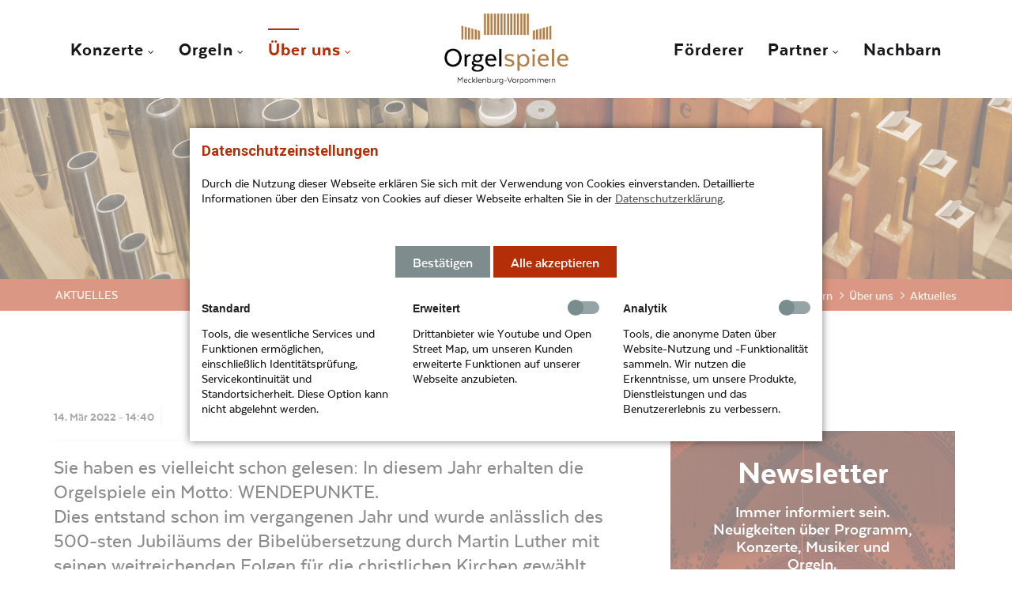

--- FILE ---
content_type: text/html; charset=utf-8
request_url: https://www.orgelspiele.de/aktuelles/leitwort.html
body_size: 7656
content:
<!DOCTYPE html>
<html lang="de">
<head>
<meta charset="utf-8">
<title>Leitwort - Orgelspiele Mecklenburg Vorpommern</title>
<base href="https://www.orgelspiele.de/">
<meta name="robots" content="index,follow">
<meta name="description" content="Sie haben es vielleicht schon gelesen: In diesem Jahr erhalten die Orgelspiele ein Motto: WENDEPUNKTE. Dies entstand schon im vergangenen Jahr und wurde anlässlich des 500-sten Jubiläums der Bibelübersetzung durch Martin Luther mit seinen weitreichenden Folgen für die christlichen Kirchen gewählt.">
<meta name="generator" content="Contao Open Source CMS">
<meta name="viewport" content="width=device-width, initial-scale=1.0">
<link rel="stylesheet" href="https://fonts.googleapis.com/css?family=Poppins:400,700%7CRoboto:400,700">
<link rel="stylesheet" href="assets/css/73f90094ae45.css">
<script src="assets/js/7f67bf7e76c1.js"></script>
<link rel="shortcut icon" type="image/x-icon" href="share/favicon-home.ico">
<link rel="apple-touch-icon" href="share/favicon-apple-touch-icon-home.png">
<link rel="stylesheet" href="bundles/marketingsuite/css/cookie-bar.css">
<style>.mod_cms_accept_tags form button[type="submit"][value="accept"]:not(.first){background-color:#b42e07;background-image:none;border:0}.mod_cms_accept_tags form>.tags>div .head input:checked+label{background-color:#b42e07;background-image:none}</style>
<meta name="theme-color" content="#ffffff">
<!--[if lt IE 9]><script src="assets/html5shiv/js/html5shiv-printshiv.min.js"></script><![endif]-->
</head>
<body id="top" class="mac chrome blink ch131 rightcolumn  cookie-bar-visible" itemscope itemtype="http://schema.org/WebPage">
<div id="wrapper">
<header id="header" itemscope itemtype="http://schema.org/WPHeader">
<div class="inside">
<div class="fixed-topnavi">
<!-- Den Inhalt finden Sie in der Atikeluebersicht unter Header - Configuration - Artikel Header-Configuration-Standard -->
<!-- Den Inhalt finden Sie in der Atikeluebersicht unter Header - Configuration - Artikel Header-Configuration-Standard -->
<div class="navi-section nav--slide_in">
<div class="inside"><div class="ce_ctslogo block" id="logo">
<figure class="image_container">
<a href="start.html">
<img src="files/theme/img/logos/logo.png" width="215" height="124" alt="Mein Logo" itemprop="image">
</a>
</figure>    </div>
<!-- indexer::stop -->
<nav class="mod_customnav headersocialsnavi mobil_no headersocialsnavi block" itemscope itemtype="http://schema.org/SiteNavigationElement">
<a href="aktuelles/leitwort.html#skipNavigation153" class="invisible">Navigation überspringen</a>
<ul class="level_1">
<li class="fa-facebook first"><a href="https://www.facebook.com/" title="Facebook" class="fa-facebook first" target="_blank" rel="noreferrer noopener" itemprop="url"><span itemprop="name">Facebook</span></a></li>
<li class="fa-twitter"><a href="https://twitter.com" title="Twitter" class="fa-twitter" target="_blank" rel="noreferrer noopener" itemprop="url"><span itemprop="name">Twitter</span></a></li>
<li class="fa-google-plus"><a href="https://plus.google.com" title="Google Plus" class="fa-google-plus" target="_blank" rel="noreferrer noopener" itemprop="url"><span itemprop="name">Google Plus</span></a></li>
<li class="fa-linkedin"><a href="https://www.linkedin.com" title="Linkedin" class="fa-linkedin" target="_blank" rel="noreferrer noopener" itemprop="url"><span itemprop="name">Linkedin</span></a></li>
<li class="fa-xing"><a href="https://www.xing.com" title="Xing" class="fa-xing" target="_blank" rel="noreferrer noopener" itemprop="url"><span itemprop="name">Xing</span></a></li>
<li class="fa-youtube"><a href="https://www.youtube.com/" title="Youtube" class="fa-youtube" target="_blank" rel="noreferrer noopener" itemprop="url"><span itemprop="name">Youtube</span></a></li>
<li class="fa-instagram last"><a href="https://www.youtube.com/" title="Instargram" class="fa-instagram last" target="_blank" rel="noreferrer noopener" itemprop="url"><span itemprop="name">Instargram</span></a></li>
</ul>
<a id="skipNavigation153" class="invisible">&nbsp;</a>
</nav>
<!-- indexer::continue -->
<!-- indexer::stop -->
<nav class="mod_navigation nosubarrow hoverv2 block" id="mainmenu" itemscope itemtype="http://schema.org/SiteNavigationElement">
<a href="aktuelles/leitwort.html#skipNavigation149" class="invisible">Navigation überspringen</a>
<ul class="level_1">
<li class="submenu konzerte-page first"><a href="konzerte.html" title="Konzerte" class="submenu konzerte-page first" aria-haspopup="true" itemprop="url"><span itemprop="name">Konzerte</span></a>
<ul class="level_2">
<li class="first"><a href="service.html" title="Informationen" class="first" itemprop="url"><span itemprop="name">Informationen</span></a></li>
<li class="impressionen-page"><a href="impressionen.html" title="Impressionen" class="impressionen-page" itemprop="url"><span itemprop="name">Impressionen</span></a></li>
<li class="impressionen-page last"><a href="reaktionen.html" title="Reaktionen und Ergebnisse" class="impressionen-page last" itemprop="url"><span itemprop="name">Reaktionen</span></a></li>
</ul>
</li>
<li class="submenu orgin-page"><a href="orgeln.html" title="Unsere Hauptakteure - Unsere historischen Orgeln" class="submenu orgin-page" aria-haspopup="true" itemprop="url"><span itemprop="name">Orgeln</span></a>
<ul class="level_2">
<li class="first last"><a href="orte.html" title="Spielorte der Orgelspiele Mecklenburg-Vorpommern" class="first last" itemprop="url"><span itemprop="name">Spielorte</span></a></li>
</ul>
</li>
<li class="submenu trail"><a href="%C3%BCber-uns.html" title="Das Team der Orgelspiele Mecklenburg-Vorpommern" class="submenu trail" aria-haspopup="true" itemprop="url"><span itemprop="name">Über uns</span></a>
<ul class="level_2">
<li class="sibling first"><a href="team.html" title="Team" class="sibling first" itemprop="url"><span itemprop="name">Team</span></a></li>
<li class="trail sibling last"><a href="aktuelles.html" title="Aktuelle Informationen und Neuigkeiten über die Orgelspiele" class="trail sibling last" itemprop="url"><span itemprop="name">Aktuelles</span></a></li>
</ul>
</li>
<li><a href="F%C3%B6rderer.html" title="Förderer, Spender und Sponsoren" itemprop="url"><span itemprop="name">Förderer</span></a></li>
<li class="submenu"><a href="partner.html" title="Die Partner der Orgelspiele Mecklenburg-Vorpommern" class="submenu" aria-haspopup="true" itemprop="url"><span itemprop="name">Partner</span></a>
<ul class="level_2">
<li class="impressionen-page first last"><a href="schulprojekt.html" title="Schulprojekt &quot;Cool, die Orgel!&quot;" class="impressionen-page first last" itemprop="url"><span itemprop="name">Schulprojekt</span></a></li>
</ul>
</li>
<li class="last"><a href="nachbarn.html" title="Unsere Nachbarn, wo Sie auch Orgelmusik hören können" class="last" itemprop="url"><span itemprop="name">Nachbarn</span></a></li>
</ul>
<a id="skipNavigation149" class="invisible">&nbsp;</a>
</nav>
<!-- indexer::continue -->
<a href="#mainmobil" class="nav-mobile"><i class="fa fa-bars"></i></a>
</div>
</div>
</div>
<div class="clear"></div>            </div>
</header>
<div class="before-main"><div id="before_main">
<div class="mod_article first block" id="article-350">
<div class="ce_ctsheaderimage first last block">
<div class="cts-element_headerimage zentriert block">
<figure class="image_container">
<img src="files/Orgelspiele/Headerfotos/219_kirche_doebbersen_2800x500.jpg" width="2800" height="500" alt="Innenansicht der Runge-Orgel in Döbbersen, Foto: Heiko Preller" itemprop="image">
</figure>
<div class="headertextwrapper">
<div class="textblock">
<div class="texttable">
<div class="textcell">
<h1 class="headline font-size-xxl"
style="">Neuigkeiten</h1>
</div>
</div>
</div>
</div>
</div>    </div>
</div>
<div class="mod_article last block" id="article-351">
<div class="ce_ctswrapper first block" id="afterheader">
<div class="ce_ctswrapperstart"
>
<div class="inside block">
<!-- indexer::stop -->
<div class="mod_breadcrumb float_right block">
<ul itemprop="breadcrumb" itemscope itemtype="http://schema.org/BreadcrumbList">
<li class="first" itemscope itemtype="http://schema.org/ListItem" itemprop="itemListElement"><a href="start.html" title="Orgelspiele Mecklenburg Vorpommern" itemprop="item"><span itemprop="name">Orgelspiele Mecklenburg Vorpommern</span></a><meta itemprop="position" content="1"></li>
<li itemscope itemtype="http://schema.org/ListItem" itemprop="itemListElement"><a href="%C3%BCber-uns.html" title="Das Team der Orgelspiele Mecklenburg-Vorpommern" itemprop="item"><span itemprop="name">Über uns</span></a><meta itemprop="position" content="2"></li>
<li class="active last">Aktuelles</li>
</ul>
</div>
<!-- indexer::continue -->
<span class="pagetitle float_left">Aktuelles</span>
</div>
</div>
</div>
</div>
</div>
</div>
<div id="container">
<main id="main" itemscope itemtype="http://schema.org/WebPageElement" itemprop="mainContentOfPage">
<div class="inside">
<div class="mod_article first last block" id="article-307">
<div class="bottom30 mod_newsreader block">
<div class="layout_full_cts version1 block">
<div class="ce_head">
<div class="inside">
<div class="meta_box">
<div class="info"><time datetime="2022-03-14T14:40:00+01:00">
<span class="day">14.</span>
<span class="month">Mär</span>
<span class="year">2022 - </span>
<span class="hour">14:40</span>
</time>
</div>
<div class="info_author">
<span class="author"></span>
<span class="comments"></span>
</div>
</div>
</div>
</div>
<div class="ce_text block">
<p>Sie haben es vielleicht schon gelesen: In diesem Jahr erhalten die Orgelspiele ein Motto: WENDEPUNKTE. <br>Dies entstand schon im vergangenen Jahr und wurde anlässlich des 500-sten Jubiläums der Bibelübersetzung durch Martin Luther mit seinen weitreichenden Folgen für die christlichen Kirchen gewählt.<br><br></p>    </div>
</div>
<!-- indexer::stop -->
<p class="back"><a href="javascript:history.go(-1)" title="Zurück">Zurück</a></p>
<!-- indexer::continue -->
</div>
<div class="ce_ctsdivider block">
<div class="cts-element_divider divider_7">
<h2 class="headline">Hier finden Sie unsere (älteren) Mitteilungen</h2>
<hr class="divider_7 centerline">
</div>
</div>
<!-- indexer::stop -->
<div class="mod_newslist block">
<div class="layout_short arc_1 block first even">
<p class="info"><time>14.04.2023</time></p>
<h2><a href="aktuelles/tickets-online.html" title="Den Artikel lesen: Tickets online" itemprop="url">Tickets online</a></h2>
<div class="teaser">
<p>Ab sofort können Sie Eintrittskarten zu unseren ersten Konzerten über unsere Website erwerben. Bei jeder eintrittstpflichtigen Veranstaltung finden Sie den Button »Tickets«, der direkt zu dem gewünschten Konzert bei unserem Kooperationspartner Eventbrite führt.</p>
<p>Unsere Konzerte haben einheitliche Eintrittspreise:</p>
<p><strong>Normal 15 €</strong></p>
<p><strong>Ermäßigt 8 €</strong></p>
<p>(Jugendliche ab 16 bis 21 Jahre, Studenten, Auszubildende, Sozialhilfeempfänger mit Nachweis)</p>
<p>Kinder und Jugendliche bis 15 Jahre haben freien Eintritt.<br>Für musikalische Gottesdienste ist der Eintritt natürlich frei.</p>
<p>Alternativ können Sie Tickets direkt an der Konzertkasse vor Ort ab einer Stunde vor Beginn des Konzerts erwerben.</p>  </div>
<p class="more"><a class="more" href="aktuelles/tickets-online.html">mehr...</a></p>
</div>
<div class="layout_short arc_1 block odd">
<p class="info"><time>14.03.2022</time></p>
<h2><a href="aktuelles/wichtiger-hinweis-77.html" title="Den Artikel lesen: Wichtiger Hinweis" itemprop="url">Wichtiger Hinweis</a></h2>
<div class="teaser">
<p>Es kann leider unvermeidbar sein – auch kurzfristig – Programmänderungen vorzunehmen. Sie sind stets aktuell informiert, wenn Sie unseren Newsletter abonnieren oder sich laufend auf unserer Internetseite <a href="http://www.orgelspiele.de/">www.orgelspiele.de</a> orientieren.</p>  </div>
<p class="more"><a class="more" href="aktuelles/wichtiger-hinweis-77.html">mehr...</a></p>
</div>
<div class="layout_short arc_1 block even">
<p class="info"><time>14.03.2022</time></p>
<h2><a href="aktuelles/leitwort.html" title="Den Artikel lesen: Leitwort" itemprop="url">Leitwort</a></h2>
<div class="teaser">
<p>Sie haben es vielleicht schon gelesen: In diesem Jahr erhalten die Orgelspiele ein Motto: WENDEPUNKTE. <br>Dies entstand schon im vergangenen Jahr und wurde anlässlich des 500-sten Jubiläums der Bibelübersetzung durch Martin Luther mit seinen weitreichenden Folgen für die christlichen Kirchen gewählt.<br><br></p>  </div>
<p class="more"><a class="more" href="aktuelles/leitwort.html">mehr...</a></p>
</div>
<div class="layout_short arc_1 block odd">
<p class="info"><time>04.05.2021</time></p>
<h2><a href="aktuelles/nun-ist-es-so.html" title="Den Artikel lesen: Nun ist es so" itemprop="url">Nun ist es so</a></h2>
<div class="teaser">
<p>Dieses Jahr besuchen nicht Sie die Orgelspiele, sondern die Orgelspiele kommen 2021 ausnahmsweise zu Ihnen nach Hause!</p>
<p>Wir zeichnen die Konzerte am angekündigten Spieltag vor Ort in den Dorfkirchen (ohne Publikum) auf und stellen die Aufzeichnung jeweils am Folgetag ab 19 Uhr auf unserer Internetseite <a href="http://www.orgelspiele.de/">www.orgelspiele.de</a> online. Dort können Sie die Konzerte des Vortages kostenfrei hören, sehen und genießen.</p>
<p>Wir sind sicher: Es wird ein Schmaus für Ohren und Augen! Die Mitwirkenden der Orgelspiele Mecklenburg-Vorpommern freuen sich darauf, online mit Ihnen verbunden zu sein!</p>
<p>Es kann leider unvermeidbar sein – auch kurzfristig – Programmänderungen vorzunehmen. Sie sind stets aktuell informiert, wenn Sie unseren Newsletter abonnieren oder sich laufend auf unserer Internetseite <a href="http://www.orgelspiele.de/">www.orgelspiele.de</a> orientieren.</p>  </div>
<p class="more"><a class="more" href="aktuelles/nun-ist-es-so.html">mehr...</a></p>
</div>
<div class="layout_short arc_1 block last even">
<p class="info"><time>26.01.2021</time></p>
<h2><a href="aktuelles/saison-2021-72.html" title="Den Artikel lesen: Zur Konzertsaison 2021" itemprop="url">Zur Konzertsaison 2021</a></h2>
<div class="teaser">
<p>Wir freuen uns, Ihnen die Konzerte der diesjährigen Orgelspiele zu präsentieren. Auch wenn wir zu diesem Zeitpunkt noch mit den Unwägbarkeiten der Pandemie rechnen müssen, bereiten wir doch alles für eine gelungene Saison vor, die in diesem Jahr rund um Stralsund und Wismar und nördlich von Demmin stattfinden wird.</p>  </div>
<p class="more"><a class="more" href="aktuelles/saison-2021-72.html">mehr...</a></p>
</div>
<!-- indexer::stop -->
<div class="pagination block">
<p>Seite 1 von 5</p>
<ul>
<li><span class="active">1</span></li>
<li><a href="aktuelles/leitwort.html?page_n172=2" class="link" title="Gehe zu Seite 2">2</a></li>
<li><a href="aktuelles/leitwort.html?page_n172=3" class="link" title="Gehe zu Seite 3">3</a></li>
<li><a href="aktuelles/leitwort.html?page_n172=4" class="link" title="Gehe zu Seite 4">4</a></li>
<li><a href="aktuelles/leitwort.html?page_n172=5" class="link" title="Gehe zu Seite 5">5</a></li>
<li class="next"><a href="aktuelles/leitwort.html?page_n172=2" class="next" title="Gehe zu Seite 2">Vorwärts</a></li>
<li class="last"><a href="aktuelles/leitwort.html?page_n172=5" class="last" title="Gehe zu Seite 5">Ende &#187;</a></li>
</ul>
</div>
<!-- indexer::continue -->
</div>
<!-- indexer::continue -->
</div>
</div>
</main>
<aside id="right">
<div class="inside">
<div class="ce_ctsimagebox orgelspiele-section first block">
<div class="ce_ctsimage   block">
<a href="newsletteranmeldung.html"  class="hyperlink">
<div class="outside">
<div class="inside"
>
<div class="frame">
<figure class="image_container">
<img src="files/Orgelspiele/logos/mitmachen.jpg" width="360" height="309" alt="" itemprop="image">
</figure>
<div class="content">
<div class="text">
<h1 class="header">Newsletter</h1>
<div class="text-container">
<p class="caption orgelspiele-caption">Immer informiert sein. Neuigkeiten über Programm, Konzerte, Musiker und Orgeln.</p>
<p>Melden Sie sich hier schnell und einfach an.</p>
</div>                    </div>
</div>
</div>
</div>
</div>
</a>
</div>
</div><div class="ce_ctsimagebox orgelspiele-section last block">
<div class="ce_ctsimage   block">
<a href="F%C3%B6rderer.html"  class="hyperlink">
<div class="outside">
<div class="inside"
>
<div class="frame">
<figure class="image_container">
<img src="files/Orgelspiele/logos/orgelspiele.jpg" width="360" height="309" alt="" itemprop="image">
</figure>
<div class="content">
<div class="text">
<h1 class="header">Unterstützen.</h1>
<div class="text-container">
<p class="caption orgelspiele-caption">Wollen Sie die Orgelspiele Mecklenburg-Vorpommern fördern?</p>
<p>Dann nehmen Sie mit uns Kontakt auf.</p>
</div>                    </div>
</div>
</div>
</div>
</div>
</a>
</div>
</div>
</div>
</aside>
</div>
<footer id="footer" itemscope itemtype="http://schema.org/WPFooter">
<div class="inside">
<!-- Den Inhalt finden Sie in der Atikeluebersicht unter Footer-Configuration - Artikel Footer-Configuration -->
<div class="ce_ctswrapper first block">
<div class="ce_ctswrapperstart"
style=' background-color:rgba(209,189,154,1);'
>
<div class="inside ptop30 pbottom30 block">
<div class="col-xs-12 col-md-4 col-sm-4 ce_text block">
<h3>Impressum</h3>
<p>Die Orgelspiele Mecklenburg-Vorpommern sind ein Projekt von Windladen e.V.</p>
<p>Anschrift:<br>Windladen e.V.<br>Andrea Aßelborn (Vorstand)<br>Seestr. 2b<br>23923 Zarnewenz</p>
</div>
<div class="col-xs-12 col-md-4 col-sm-4 ce_ctsteambox block">
<div class="ce_ctsteam standard socialround text-align-left block">
<h4 class="headline">Kontakt</h4>
<div class="company-name">
<div class="org">Orgelspiele Mecklenburg-Vorpommern</div>
</div>
<div class="contact">
<div class="mail">
<span class="desc fa fa-envelope-o"></span>
<span class="email"><a href="&#109;&#97;&#105;&#108;&#116;&#111;&#58;E-Mail: &#105;&#x6E;&#102;&#x6F;&#64;&#x6F;&#114;&#x67;&#101;&#x6C;&#115;&#x70;&#105;&#x65;&#108;&#x65;&#46;&#x64;&#101;" class="email">E-Mail: &#105;&#x6E;&#102;&#x6F;&#64;&#x6F;&#114;&#x67;&#101;&#x6C;&#115;&#x70;&#105;&#x65;&#108;&#x65;&#46;&#x64;&#101;</a></span>
</div>
</div>
</div>    </div>
<!-- indexer::stop -->
<nav class="col-xs-12 col-md-3 col-sm-3 mod_navigation block" itemscope itemtype="http://schema.org/SiteNavigationElement">
<a href="aktuelles/leitwort.html#skipNavigation240" class="invisible">Navigation überspringen</a>
<ul class="level_1">
<li class="first"><a href="impressum.html" title="Impressum" class="first" itemprop="url"><span itemprop="name">Impressum</span></a></li>
<li class="last"><a href="datenschutz.html" title="Datenschutz" class="last" itemprop="url"><span itemprop="name">Datenschutz</span></a></li>
</ul>
<a id="skipNavigation240" class="invisible">&nbsp;</a>
</nav>
<!-- indexer::continue -->
</div>
</div>
</div>
<div id="backtotop">
<ul>
<li><a id="toTop" href="#" onClick="return false">Back to Top</a></li>
</ul>
</div><div class="ce_ctsmmenustd block">
<div></div>    </div>
<!-- indexer::stop -->
<nav class="mod_navigation block" id="mainmobil" itemscope itemtype="http://schema.org/SiteNavigationElement">
<a href="aktuelles/leitwort.html#skipNavigation150" class="invisible">Navigation überspringen</a>
<ul class="level_1">
<li class="submenu konzerte-page first"><a href="konzerte.html" title="Konzerte" class="submenu konzerte-page first" aria-haspopup="true">Konzerte</a>
<ul class="level_2">
<li class="first"><a href="service.html" title="Informationen" class="first">Informationen</a></li>
<li class="impressionen-page"><a href="impressionen.html" title="Impressionen" class="impressionen-page">Impressionen</a></li>
<li class="impressionen-page last"><a href="reaktionen.html" title="Reaktionen und Ergebnisse" class="impressionen-page last">Reaktionen</a></li>
</ul>
</li>
<li class="submenu orgin-page"><a href="orgeln.html" title="Unsere Hauptakteure - Unsere historischen Orgeln" class="submenu orgin-page" aria-haspopup="true">Orgeln</a>
<ul class="level_2">
<li class="first last"><a href="orte.html" title="Spielorte der Orgelspiele Mecklenburg-Vorpommern" class="first last">Spielorte</a></li>
</ul>
</li>
<li class="submenu trail"><a href="%C3%BCber-uns.html" title="Das Team der Orgelspiele Mecklenburg-Vorpommern" class="submenu trail" aria-haspopup="true">Über uns</a>
<ul class="level_2">
<li class="sibling first"><a href="team.html" title="Team" class="sibling first">Team</a></li>
<li class="trail sibling last"><a href="aktuelles.html" title="Aktuelle Informationen und Neuigkeiten über die Orgelspiele" class="trail sibling last">Aktuelles</a></li>
</ul>
</li>
<li><a href="F%C3%B6rderer.html" title="Förderer, Spender und Sponsoren">Förderer</a></li>
<li class="submenu"><a href="partner.html" title="Die Partner der Orgelspiele Mecklenburg-Vorpommern" class="submenu" aria-haspopup="true">Partner</a>
<ul class="level_2">
<li class="impressionen-page first last"><a href="schulprojekt.html" title="Schulprojekt &quot;Cool, die Orgel!&quot;" class="impressionen-page first last">Schulprojekt</a></li>
</ul>
</li>
<li class="last"><a href="nachbarn.html" title="Unsere Nachbarn, wo Sie auch Orgelmusik hören können" class="last">Nachbarn</a></li>
</ul>
<a id="skipNavigation150" class="invisible">&nbsp;</a>
</nav>
<!-- indexer::continue -->
</div>
</footer>
<div class="custom-footer"><div id="custom_footer">
<div class="mod_article first last block" id="article-334">
<div class="ce_ctswrapper bottom-footer first block">
<div class="ce_ctswrapperstart"
>
<div class="inside block">
</div>
</div>
</div>
</div>
</div>
</div>
</div>
<script src="files/theme/js/aos/aos.js"></script>
<script>AOS.init({disable:'mobile'})</script>
<script src="assets/colorbox/js/colorbox.min.js"></script>
<script>jQuery(function($){$('a[data-lightbox]').map(function(){$(this).colorbox({loop:!1,rel:$(this).attr('data-lightbox'),maxWidth:'95%',maxHeight:'95%'})})})</script>
<script>jQuery(document).ready(function($){$(function(){var nav=$(".nav--slide_in");$(window).scroll(function(){var scroll=$(window).scrollTop();if(scroll>=350){nav.addClass("js--is-fixed")}
if(nav.hasClass("js--is-fixed")&&scroll<=249){nav.addClass("js--fade-out")}
if(scroll<=100){nav.removeClass("js--fade-out");nav.removeClass("js--is-fixed")}})})})</script><script>jQuery(function(){jQuery(window).scroll(function(){if(jQuery(this).scrollTop()!=0){jQuery('#toTop, #backtotop').fadeIn()}else{jQuery('#toTop, #backtotop').fadeOut()}});jQuery('#toTop').click(function(){jQuery('body,html').animate({scrollTop:0},800)})})</script>
<script>function kb_equal_height(){var highest_element=0;$('.leftrightfullbg #main, .leftrightfullbg #left, .leftrightfullbg #right').each(function(){$(this).removeAttr('style')});$('.leftrightfullbg #main, .leftrightfullbg #left, .leftrightfullbg #right').each(function(){if($(this).height()>highest_element){highest_element=$(this).height()}});$('.leftrightfullbg #main, .leftrightfullbg #left, .leftrightfullbg #right').each(function(){$(this).height(highest_element)})};window.onload=kb_equal_height;var resizeTimer;$(window).resize(function(){clearTimeout(resizeTimer);resizeTimer=setTimeout(kb_equal_height,100)})</script>
<script src="files/theme/js/gridrotator/modernizr.custom.26633.js"></script>
<script src="files/theme/js/gridrotator/jquery.gridrotator.js"></script>
<script>$(function(){$('#ri-grid').gridrotator({rows:3,columns:8,step:5,maxStep:6,interval:2000,animType:'random',animSpeed:800,w1024:{rows:5,columns:6},w768:{rows:5,columns:5},w480:{rows:4,columns:4},w320:{rows:4,columns:4},w240:{rows:4,columns:3},slideshow:!0,onhover:!1})})</script>
<script src="files/theme/js/doubletaptogo/doubletaptogo.js"></script>
<script>jQuery(document).ready(function(){if(jQuery('body').hasClass('android')||jQuery('body').hasClass('win')||jQuery('body').hasClass('ios')){jQuery('#mainmenu li.submenu').doubleTapToGo()}})</script>
<script src="assets/mediaelement/js/mediaelement-and-player.min.js"></script>
<script>jQuery(function($){$('video,audio').filter(function(){return $(this).parents('picture').length===0}).mediaelementplayer({pluginPath:'/assets/mediaelement/plugins/'})})</script>
<script src="assets/swipe/js/swipe.min.js"></script>
<script>(function(){var e=document.querySelectorAll('.content-slider, .slider-control'),c,i;for(i=0;i<e.length;i+=2){c=e[i].getAttribute('data-config').split(',');new Swipe(e[i],{'auto':parseInt(c[0]),'speed':parseInt(c[1]),'startSlide':parseInt(c[2]),'continuous':parseInt(c[3]),'menu':e[i+1]})}})()</script>
<!-- indexer::stop -->
<div class="mod_cms_accept_tags block" data-cms-id="cms6970262fdc864" role="dialog" aria-modal="true">
<form action="aktuelles/leitwort.html" method="post">
<div class="formbody">
<input type="hidden" name="FORM_SUBMIT" value="cms_accept_tags" />
<input type="hidden" name="REQUEST_TOKEN" value="vmUpL3Fd1wPXoNg-s4bUOj6CUSNwHFiqruqlcI5w8-8" />
<div class="info">
<h3 style="color: #b42e07; font-weight: bold; padding-bottom: 10px;">Datenschutzeinstellungen</h3> <p>Durch die Nutzung dieser Webseite erklären Sie sich mit der Verwendung von Cookies einverstanden. Detaillierte Informationen über den Einsatz von Cookies auf dieser Webseite erhalten Sie in der <a href="datenschutz.html">Datenschutzerklärung</a>.</p> <p>&nbsp;</p>                                            </div>
<div class="widget widget-submit">
<button type="submit" name="choice" value="accept" class="submit first" tabindex="4">
Bestätigen                </button>
<button type="submit" name="choice" value="accept" class="submit all" data-all="true" tabindex="5">
Alle akzeptieren                    </button>
</div>
</div>
<div class="tags">
<div role="group" aria-labelledby="group_head_1 group_desc_1">
<div class="head">
<span id="group_head_1">Standard</span>
</div>
<div class="description" id="group_desc_1">
<p>Tools, die wesentliche Services und Funktionen ermöglichen, einschließlich Identitätsprüfung, Servicekontinuität und Standortsicherheit. Diese Option kann nicht abgelehnt werden.</p>                    </div>
</div>
<div role="group" aria-labelledby="group_head_5 group_desc_5">
<div class="head">
<span id="group_head_5">Erweitert</span>
<input id="cookie_5" type="checkbox" name="cookie_5" value="5"  />
<label for="cookie_5" tabindex="2" onKeyPress="var c = document.getElementById('cookie_5'); c.checked = !c.checked; this.setAttribute('aria-checked',c.checked); return false;" onClick="var c = document.getElementById('cookie_5'); this.setAttribute('aria-checked',!c.checked);">
<span role="checkbox" aria-checked="false"></span>
</label>
</div>
<div class="description" id="group_desc_5">
<p>Drittanbieter wie Youtube und Open Street Map, um unseren Kunden erweiterte Funktionen auf unserer Webseite anzubieten.</p>                    </div>
</div>
<div role="group" aria-labelledby="group_head_3 group_desc_3">
<div class="head">
<span id="group_head_3">Analytik</span>
<input id="cookie_3" type="checkbox" name="cookie_3" value="3"  />
<label for="cookie_3" tabindex="3" onKeyPress="var c = document.getElementById('cookie_3'); c.checked = !c.checked; this.setAttribute('aria-checked',c.checked); return false;" onClick="var c = document.getElementById('cookie_3'); this.setAttribute('aria-checked',!c.checked);">
<span role="checkbox" aria-checked="false"></span>
</label>
</div>
<div class="description" id="group_desc_3">
<p>Tools, die anonyme Daten über Website-Nutzung und -Funktionalität sammeln. Wir nutzen die Erkenntnisse, um unsere Produkte, Dienstleistungen und das Benutzererlebnis zu verbessern.</p>                    </div>
</div>
</div>
</form>
<script>if(!navigator.cookieEnabled){document.querySelector('[data-cms-id="cms6970262fdc864"]').remove()}
var as=document.querySelectorAll('[data-cms-id="cms6970262fdc864"] .info a');[].forEach.call(as,function(a){if(a&&!a.tabIndex){a.tabIndex=1}});var buttonAll=document.querySelector('[data-cms-id="cms6970262fdc864"] button[data-all]');if(buttonAll){buttonAll.addEventListener('click',function(e){e.preventDefault();var checkboxes=document.querySelectorAll('[data-cms-id="cms6970262fdc864"] input[type="checkbox"]');if(checkboxes){[].forEach.call(checkboxes,function(c){c.checked=!0})}
var form=document.querySelector('[data-cms-id="cms6970262fdc864"] form');if(form){form.submit()}})}</script>
</div>
<!-- indexer::continue -->
<script src="files/theme/js/mmenu/jquery.mmenu.all.min.js"></script>
<script>(function($){var $mmenu=$('#mainmobil');$(document).ready(function(){$mmenu.mmenu({"extensions":["fx-menu-slide","fx-panels-none","fx-listitems-slide","pagedim-white","shadow-page"],navbar:{title:'Mein Menü',titleLink:"parent"},navbars:[{position:"top",content:["<a class='fa fa-contao' href='https://contao.org/de/' target='_blank'></a>","<a class='fa fa-envelope' href='trennlinien.html' ></a>","<a class='fa fa-check' href='animated-piechart.html' target='_blank'></a>","<a class='fa fa-address-book-o' href='animated-chartbars.html' target='_blank'></a>",],},{position:"bottom",content:["<a  href='https://www.contao-themes-shop.de/' target='_blank'>Contao Themes-Shop</a>",],}],isMenu:!0,counters:!0,offCanvas:{position:"left",zposition:"front",}},{classNames:{selected:"active"}}).removeClass('invisible')})})(jQuery)</script>
</body>
</html>

--- FILE ---
content_type: text/css
request_url: https://www.orgelspiele.de/assets/css/73f90094ae45.css
body_size: 80269
content:
#colorbox,#cboxOverlay,#cboxWrapper{position:absolute;top:0;left:0;z-index:9999;overflow:hidden;-webkit-transform:translate3d(0,0,0)}#cboxWrapper{max-width:none}#cboxOverlay{position:fixed;width:100%;height:100%}#cboxMiddleLeft,#cboxBottomLeft{clear:left}#cboxContent{position:relative}#cboxLoadedContent{overflow:auto;-webkit-overflow-scrolling:touch}#cboxTitle{margin:0}#cboxLoadingOverlay,#cboxLoadingGraphic{position:absolute;top:0;left:0;width:100%;height:100%}#cboxPrevious,#cboxNext,#cboxClose,#cboxSlideshow{cursor:pointer}.cboxPhoto{float:left;margin:auto;border:0;display:block;max-width:none;-ms-interpolation-mode:bicubic}.cboxIframe{width:100%;height:100%;display:block;border:0;padding:0;margin:0}#colorbox,#cboxContent,#cboxLoadedContent{box-sizing:content-box;-moz-box-sizing:content-box;-webkit-box-sizing:content-box}#cboxOverlay{background:#000;opacity:.9;filter:alpha(opacity = 90)}#colorbox{outline:0}#cboxContent{margin-top:20px;background:#000}.cboxIframe{background:#fff}#cboxError{padding:50px;border:1px solid #ccc}#cboxLoadedContent{border:5px solid #000;background:#fff}#cboxTitle{position:absolute;top:-20px;left:0;color:#ccc}#cboxCurrent{position:absolute;top:-20px;right:0;color:#ccc}#cboxLoadingGraphic{background:url(../../assets/colorbox/images/loading.gif) no-repeat center center}#cboxPrevious,#cboxNext,#cboxSlideshow,#cboxClose{border:0;padding:0;margin:0;overflow:visible;width:auto;background:0 0}#cboxPrevious:active,#cboxNext:active,#cboxSlideshow:active,#cboxClose:active{outline:0}#cboxSlideshow{position:absolute;top:-20px;right:90px;color:#fff}#cboxPrevious{position:absolute;top:50%;left:5px;margin-top:-32px;background:url(../../assets/colorbox/images/controls.png) no-repeat top left;width:28px;height:65px;text-indent:-9999px}#cboxPrevious:hover{background-position:bottom left}#cboxNext{position:absolute;top:50%;right:5px;margin-top:-32px;background:url(../../assets/colorbox/images/controls.png) no-repeat top right;width:28px;height:65px;text-indent:-9999px}#cboxNext:hover{background-position:bottom right}#cboxClose{position:absolute;top:5px;right:5px;display:block;background:url(../../assets/colorbox/images/controls.png) no-repeat top center;width:38px;height:19px;text-indent:-9999px}#cboxClose:hover{background-position:bottom center}
.mejs__offscreen{border:0;clip:rect(1px,1px,1px,1px);-webkit-clip-path:inset(50%);clip-path:inset(50%);height:1px;margin:-1px;overflow:hidden;padding:0;position:absolute;width:1px;word-wrap:normal}.mejs__container{background:#000;box-sizing:border-box;font-family:'Helvetica',Arial,serif;position:relative;text-align:left;text-indent:0;vertical-align:top}.mejs__container *{box-sizing:border-box}.mejs__container video::-webkit-media-controls,.mejs__container video::-webkit-media-controls-panel,.mejs__container video::-webkit-media-controls-panel-container,.mejs__container video::-webkit-media-controls-start-playback-button{-webkit-appearance:none;display:none!important}.mejs__fill-container,.mejs__fill-container .mejs__container{height:100%;width:100%}.mejs__fill-container{background:0 0;margin:0 auto;overflow:hidden;position:relative}.mejs__container:focus{outline:0}.mejs__iframe-overlay{height:100%;position:absolute;width:100%}.mejs__embed,.mejs__embed body{background:#000;height:100%;margin:0;overflow:hidden;padding:0;width:100%}.mejs__fullscreen{overflow:hidden!important}.mejs__container-fullscreen{bottom:0;left:0;overflow:hidden;position:fixed;right:0;top:0;z-index:1000}.mejs__container-fullscreen .mejs__mediaelement,.mejs__container-fullscreen video{height:100%!important;width:100%!important}.mejs__background{left:0;position:absolute;top:0}.mejs__mediaelement{height:100%;left:0;position:absolute;top:0;width:100%;z-index:0}.mejs__poster{background-position:50% 50%;background-repeat:no-repeat;background-size:cover;left:0;position:absolute;top:0;z-index:1}:root .mejs__poster-img{display:none}.mejs__poster-img{border:0;padding:0}.mejs__overlay{-webkit-box-align:center;-webkit-align-items:center;-ms-flex-align:center;align-items:center;display:-webkit-box;display:-webkit-flex;display:-ms-flexbox;display:flex;-webkit-box-pack:center;-webkit-justify-content:center;-ms-flex-pack:center;justify-content:center;left:0;position:absolute;top:0}.mejs__layer{z-index:1}.mejs__overlay-play{cursor:pointer}.mejs__overlay-button{background:url(../../assets/mediaelement/images/mejs-controls.svg) no-repeat;background-position:0 -39px;height:80px;width:80px}.mejs__overlay:hover>.mejs__overlay-button{background-position:-80px -39px}.mejs__overlay-loading{height:80px;width:80px}.mejs__overlay-loading-bg-img{-webkit-animation:mejs__loading-spinner 1s linear infinite;animation:mejs__loading-spinner 1s linear infinite;background:url(../../assets/mediaelement/images/mejs-controls.svg) -160px -40px no-repeat;display:block;height:80px;width:80px;z-index:1}@-webkit-keyframes mejs__loading-spinner{to{-webkit-transform:rotate(360deg);transform:rotate(360deg)}}@keyframes mejs__loading-spinner{to{-webkit-transform:rotate(360deg);transform:rotate(360deg)}}.mejs__controls{bottom:0;display:-webkit-box;display:-webkit-flex;display:-ms-flexbox;display:flex;height:40px;left:0;list-style-type:none;margin:0;padding:0 10px;position:absolute;width:100%;z-index:3}.mejs__controls:not([style*='display: none']){background:rgba(255,0,0,.7);background:-webkit-linear-gradient(transparent,rgba(0,0,0,.35));background:linear-gradient(transparent,rgba(0,0,0,.35))}.mejs__button,.mejs__time,.mejs__time-rail{font-size:10px;height:40px;line-height:10px;margin:0;width:32px}.mejs__button>button{background:url(../../assets/mediaelement/images/mejs-controls.svg);border:0;cursor:pointer;display:block;font-size:0;height:20px;line-height:0;margin:10px 6px;overflow:hidden;padding:0;position:absolute;text-decoration:none;width:20px}.mejs__button>button:focus{outline:dotted 1px #999}.mejs__container-keyboard-inactive a,.mejs__container-keyboard-inactive a:focus,.mejs__container-keyboard-inactive button,.mejs__container-keyboard-inactive button:focus,.mejs__container-keyboard-inactive [role=slider],.mejs__container-keyboard-inactive [role=slider]:focus{outline:0}.mejs__time{box-sizing:content-box;color:#fff;font-size:11px;font-weight:700;height:24px;overflow:hidden;padding:16px 6px 0;text-align:center;width:auto}.mejs__play>button{background-position:0 0}.mejs__pause>button{background-position:-20px 0}.mejs__replay>button{background-position:-160px 0}.mejs__time-rail{direction:ltr;-webkit-box-flex:1;-webkit-flex-grow:1;-ms-flex-positive:1;flex-grow:1;height:40px;margin:0 10px;padding-top:10px;position:relative}.mejs__time-total,.mejs__time-buffering,.mejs__time-loaded,.mejs__time-current,.mejs__time-float,.mejs__time-hovered,.mejs__time-float-current,.mejs__time-float-corner,.mejs__time-marker{border-radius:2px;cursor:pointer;display:block;height:10px;position:absolute}.mejs__time-total{background:rgba(255,255,255,.3);margin:5px 0 0;width:100%}.mejs__time-buffering{-webkit-animation:buffering-stripes 2s linear infinite;animation:buffering-stripes 2s linear infinite;background:-webkit-linear-gradient(135deg,rgba(255,255,255,.4) 25%,transparent 25%,transparent 50%,rgba(255,255,255,.4) 50%,rgba(255,255,255,.4) 75%,transparent 75%,transparent);background:linear-gradient(-45deg,rgba(255,255,255,.4) 25%,transparent 25%,transparent 50%,rgba(255,255,255,.4) 50%,rgba(255,255,255,.4) 75%,transparent 75%,transparent);background-size:15px 15px;width:100%}@-webkit-keyframes buffering-stripes{0%{background-position:0 0}to{background-position:30px 0}}@keyframes buffering-stripes{0%{background-position:0 0}to{background-position:30px 0}}.mejs__time-loaded{background:rgba(255,255,255,.3)}.mejs__time-current,.mejs__time-handle-content{background:rgba(255,255,255,.9)}.mejs__time-hovered{background:rgba(255,255,255,.5);z-index:10}.mejs__time-hovered.negative{background:rgba(0,0,0,.2)}.mejs__time-current,.mejs__time-buffering,.mejs__time-loaded,.mejs__time-hovered{left:0;-webkit-transform:scaleX(0);-ms-transform:scaleX(0);transform:scaleX(0);-webkit-transform-origin:0 0;-ms-transform-origin:0 0;transform-origin:0 0;-webkit-transition:.15s ease-in all;transition:.15s ease-in all;width:100%}.mejs__time-buffering{-webkit-transform:scaleX(1);-ms-transform:scaleX(1);transform:scaleX(1)}.mejs__time-hovered{-webkit-transition:height .1s cubic-bezier(.44,0,1,1);transition:height .1s cubic-bezier(.44,0,1,1)}.mejs__time-hovered.no-hover{-webkit-transform:scaleX(0)!important;-ms-transform:scaleX(0)!important;transform:scaleX(0)!important}.mejs__time-handle,.mejs__time-handle-content{border:4px solid transparent;cursor:pointer;left:0;position:absolute;-webkit-transform:translateX(0);-ms-transform:translateX(0);transform:translateX(0);z-index:11}.mejs__time-handle-content{border:4px solid rgba(255,255,255,.9);border-radius:50%;height:10px;left:-7px;top:-4px;-webkit-transform:scale(0);-ms-transform:scale(0);transform:scale(0);width:10px}.mejs__time-rail:hover .mejs__time-handle-content,.mejs__time-rail .mejs__time-handle-content:focus,.mejs__time-rail .mejs__time-handle-content:active{-webkit-transform:scale(1);-ms-transform:scale(1);transform:scale(1)}.mejs__time-float{background:#eee;border:solid 1px #333;bottom:100%;color:#111;display:none;height:17px;margin-bottom:9px;position:absolute;text-align:center;-webkit-transform:translateX(-50%);-ms-transform:translateX(-50%);transform:translateX(-50%);width:36px}.mejs__time-float-current{display:block;left:0;margin:2px;text-align:center;width:30px}.mejs__time-float-corner{border:solid 5px #eee;border-color:#eee transparent transparent;border-radius:0;display:block;height:0;left:50%;line-height:0;position:absolute;top:100%;-webkit-transform:translateX(-50%);-ms-transform:translateX(-50%);transform:translateX(-50%);width:0}.mejs__long-video .mejs__time-float{margin-left:-23px;width:64px}.mejs__long-video .mejs__time-float-current{width:60px}.mejs__broadcast{color:#fff;height:10px;position:absolute;top:15px;width:100%}.mejs__fullscreen-button>button{background-position:-80px 0}.mejs__unfullscreen>button{background-position:-100px 0}.mejs__mute>button{background-position:-60px 0}.mejs__unmute>button{background-position:-40px 0}.mejs__volume-button{position:relative}.mejs__volume-button>.mejs__volume-slider{-webkit-backface-visibility:hidden;background:rgba(50,50,50,.7);border-radius:0;bottom:100%;display:none;height:115px;left:50%;margin:0;position:absolute;-webkit-transform:translateX(-50%);-ms-transform:translateX(-50%);transform:translateX(-50%);width:25px;z-index:1}.mejs__volume-button:hover{border-radius:0 0 4px 4px}.mejs__volume-total{background:rgba(255,255,255,.5);height:100px;left:50%;margin:0;position:absolute;top:8px;-webkit-transform:translateX(-50%);-ms-transform:translateX(-50%);transform:translateX(-50%);width:2px}.mejs__volume-current{background:rgba(255,255,255,.9);left:0;margin:0;position:absolute;width:100%}.mejs__volume-handle{background:rgba(255,255,255,.9);border-radius:1px;cursor:ns-resize;height:6px;left:50%;position:absolute;-webkit-transform:translateX(-50%);-ms-transform:translateX(-50%);transform:translateX(-50%);width:16px}.mejs__horizontal-volume-slider{display:block;height:36px;position:relative;vertical-align:middle;width:56px}.mejs__horizontal-volume-total{background:rgba(50,50,50,.8);border-radius:2px;font-size:1px;height:8px;left:0;margin:0;padding:0;position:absolute;top:16px;width:50px}.mejs__horizontal-volume-current{background:rgba(255,255,255,.8);border-radius:2px;font-size:1px;height:100%;left:0;margin:0;padding:0;position:absolute;top:0;width:100%}.mejs__horizontal-volume-handle{display:none}.mejs__captions-button,.mejs__chapters-button{position:relative}.mejs__captions-button>button{background-position:-140px 0}.mejs__chapters-button>button{background-position:-180px 0}.mejs__captions-button>.mejs__captions-selector,.mejs__chapters-button>.mejs__chapters-selector{background:rgba(50,50,50,.7);border:solid 1px transparent;border-radius:0;bottom:100%;margin-right:-43px;overflow:hidden;padding:0;position:absolute;right:50%;visibility:visible;width:86px}.mejs__chapters-button>.mejs__chapters-selector{margin-right:-55px;width:110px}.mejs__captions-selector-list,.mejs__chapters-selector-list{list-style-type:none!important;margin:0;overflow:hidden;padding:0}.mejs__captions-selector-list-item,.mejs__chapters-selector-list-item{color:#fff;cursor:pointer;display:block;list-style-type:none!important;margin:0 0 6px;overflow:hidden;padding:0}.mejs__captions-selector-list-item:hover,.mejs__chapters-selector-list-item:hover{background-color:#c8c8c8!important;background-color:rgba(255,255,255,.4)!important}.mejs__captions-selector-input,.mejs__chapters-selector-input{clear:both;float:left;left:-1000px;margin:3px 3px 0 5px;position:absolute}.mejs__captions-selector-label,.mejs__chapters-selector-label{cursor:pointer;float:left;font-size:10px;line-height:15px;padding:4px 10px 0;width:100%}.mejs__captions-selected,.mejs__chapters-selected{color:#21f8f8}.mejs__captions-translations{font-size:10px;margin:0 0 5px}.mejs__captions-layer{bottom:0;color:#fff;font-size:16px;left:0;line-height:20px;position:absolute;text-align:center}.mejs__captions-layer a{color:#fff;text-decoration:underline}.mejs__captions-layer[lang=ar]{font-size:20px;font-weight:400}.mejs__captions-position{bottom:15px;left:0;position:absolute;width:100%}.mejs__captions-position-hover{bottom:35px}.mejs__captions-text,.mejs__captions-text *{background:rgba(20,20,20,.5);box-shadow:5px 0 0 rgba(20,20,20,.5),-5px 0 0 rgba(20,20,20,.5);padding:0;white-space:pre-wrap}.mejs__container.mejs__hide-cues video::-webkit-media-text-track-container{display:none}.mejs__overlay-error{position:relative}.mejs__overlay-error>img{left:0;max-width:100%;position:absolute;top:0;z-index:-1}.mejs__cannotplay,.mejs__cannotplay a{color:#fff;font-size:.8em}.mejs__cannotplay{position:relative}.mejs__cannotplay p,.mejs__cannotplay a{display:inline-block;padding:0 15px;width:100%}
.content-slider{overflow:hidden;visibility:hidden;position:relative}.slider-wrapper{overflow:hidden;position:relative}.slider-wrapper>*{float:left;width:100%;position:relative}.slider-control{height:30px;position:relative}.slider-control a,.slider-control .slider-menu{position:absolute;top:9px;display:inline-block}.slider-control .slider-prev{left:0}.slider-control .slider-next{right:0}.slider-control .slider-menu{top:0;width:50%;left:50%;margin-left:-25%;font-size:27px;text-align:center}.slider-control .slider-menu b{color:#bbb;cursor:pointer}.slider-control .slider-menu b.active{color:#666}
/*!
 * Bootstrap v3.3.7 (http://getbootstrap.com)
 * Copyright 2011-2016 Twitter, Inc.
 * Licensed under MIT (https://github.com/twbs/bootstrap/blob/master/LICENSE)
 */

/*!
 * Generated using the Bootstrap Customizer (http://getbootstrap.com/customize/?id=38f921e5f6322e2d33de63df9867c0ee)
 * Config saved to config.json and https://gist.github.com/38f921e5f6322e2d33de63df9867c0ee
 */
/*!
 * Bootstrap v3.3.7 (http://getbootstrap.com)
 * Copyright 2011-2016 Twitter, Inc.
 * Licensed under MIT (https://github.com/twbs/bootstrap/blob/master/LICENSE)
 */
/*! normalize.css v3.0.3 | MIT License | github.com/necolas/normalize.css */
*:before,
*:after {
  -webkit-box-sizing: border-box;
  -moz-box-sizing: border-box;
  box-sizing: border-box;
}

.row {
  margin-left: -15px;
  margin-right: -15px;
}

 /*#main .columnStart {
  padding-left: 15px;
  padding-right: 15px;
}*/

 #main .row.nogutter {
  margin-left: 0px;
  margin-right: 0px;
}

 #main .row.nogutter [class*="col-"]{
  padding-left: 0px;
  padding-right: 0px;
}

.col-xs-1, .col-sm-1, .col-md-1, .col-lg-1, .col-xs-2, .col-sm-2, .col-md-2, .col-lg-2, .col-xs-3, .col-sm-3, .col-md-3, .col-lg-3, .col-xs-4, .col-sm-4, .col-md-4, .col-lg-4, .col-xs-5, .col-sm-5, .col-md-5, .col-lg-5, .col-xs-6, .col-sm-6, .col-md-6, .col-lg-6, .col-xs-7, .col-sm-7, .col-md-7, .col-lg-7, .col-xs-8, .col-sm-8, .col-md-8, .col-lg-8, .col-xs-9, .col-sm-9, .col-md-9, .col-lg-9, .col-xs-10, .col-sm-10, .col-md-10, .col-lg-10, .col-xs-11, .col-sm-11, .col-md-11, .col-lg-11, .col-xs-12, .col-sm-12, .col-md-12, .col-lg-12 {
  position: relative;
  min-height: 1px;
  padding-left: 15px;
  padding-right: 15px;
}
.col-xs-1, .col-xs-2, .col-xs-3, .col-xs-4, .col-xs-5, .col-xs-6, .col-xs-7, .col-xs-8, .col-xs-9, .col-xs-10, .col-xs-11, .col-xs-12 {
  float: left;
}

.col-xs-12 {
  width: 100%;
}
.col-xs-11 {
  width: 91.66666667%;
}
.col-xs-10 {
  width: 83.33333333%;
}
.col-xs-9 {
  width: 75%;
}
.col-xs-8 {
  width: 66.66666667%;
}
.col-xs-7 {
  width: 58.33333333%;
}
.col-xs-6 {
  width: 50%;
}
.col-xs-5 {
  width: 41.66666667%;
}
.col-xs-4 {
  width: 33.33333333%;
}
.col-xs-3 {
  width: 25%;
}
.col-xs-2 {
  width: 16.66666667%;
}
.col-xs-1 {
  width: 8.33333333%;
}
.col-xs-pull-12 {
  right: 100%;
}
.col-xs-pull-11 {
  right: 91.66666667%;
}
.col-xs-pull-10 {
  right: 83.33333333%;
}
.col-xs-pull-9 {
  right: 75%;
}
.col-xs-pull-8 {
  right: 66.66666667%;
}
.col-xs-pull-7 {
  right: 58.33333333%;
}
.col-xs-pull-6 {
  right: 50%;
}
.col-xs-pull-5 {
  right: 41.66666667%;
}
.col-xs-pull-4 {
  right: 33.33333333%;
}
.col-xs-pull-3 {
  right: 25%;
}
.col-xs-pull-2 {
  right: 16.66666667%;
}
.col-xs-pull-1 {
  right: 8.33333333%;
}
.col-xs-pull-0 {
  right: auto;
}
.col-xs-push-12 {
  left: 100%;
}
.col-xs-push-11 {
  left: 91.66666667%;
}
.col-xs-push-10 {
  left: 83.33333333%;
}
.col-xs-push-9 {
  left: 75%;
}
.col-xs-push-8 {
  left: 66.66666667%;
}
.col-xs-push-7 {
  left: 58.33333333%;
}
.col-xs-push-6 {
  left: 50%;
}
.col-xs-push-5 {
  left: 41.66666667%;
}
.col-xs-push-4 {
  left: 33.33333333%;
}
.col-xs-push-3 {
  left: 25%;
}
.col-xs-push-2 {
  left: 16.66666667%;
}
.col-xs-push-1 {
  left: 8.33333333%;
}
.col-xs-push-0 {
  left: auto;
}
.col-xs-offset-12 {
  margin-left: 100%;
}
.col-xs-offset-11 {
  margin-left: 91.66666667%;
}
.col-xs-offset-10 {
  margin-left: 83.33333333%;
}
.col-xs-offset-9 {
  margin-left: 75%;
}
.col-xs-offset-8 {
  margin-left: 66.66666667%;
}
.col-xs-offset-7 {
  margin-left: 58.33333333%;
}
.col-xs-offset-6 {
  margin-left: 50%;
}
.col-xs-offset-5 {
  margin-left: 41.66666667%;
}
.col-xs-offset-4 {
  margin-left: 33.33333333%;
}
.col-xs-offset-3 {
  margin-left: 25%;
}
.col-xs-offset-2 {
  margin-left: 16.66666667%;
}
.col-xs-offset-1 {
  margin-left: 8.33333333%;
}
.col-xs-offset-0 {
  margin-left: 0%;
}
@media (min-width: 768px) {

  .col-sm-1, .col-sm-2, .col-sm-3, .col-sm-4, .col-sm-5, .col-sm-6, .col-sm-7, .col-sm-8, .col-sm-9, .col-sm-10, .col-sm-11, .col-sm-12 {
    float: left;
  }
  .col-sm-12 {
    width: 100%;
  }
  .col-sm-11 {
    width: 91.66666667%;
  }
  .col-sm-10 {
    width: 83.33333333%;
  }
  .col-sm-9 {
    width: 75%;
  }
  .col-sm-8 {
    width: 66.66666667%;
  }
  .col-sm-7 {
    width: 58.33333333%;
  }
  .col-sm-6 {
    width: 50%;
  }
  .col-sm-5 {
    width: 41.66666667%;
  }
  .col-sm-4 {
    width: 33.33333333%;
  }
  .col-sm-3 {
    width: 25%;
  }
  .col-sm-2 {
    width: 16.66666667%;
  }
  .col-sm-1 {
    width: 8.33333333%;
  }
  .col-sm-pull-12 {
    right: 100%;
  }
  .col-sm-pull-11 {
    right: 91.66666667%;
  }
  .col-sm-pull-10 {
    right: 83.33333333%;
  }
  .col-sm-pull-9 {
    right: 75%;
  }
  .col-sm-pull-8 {
    right: 66.66666667%;
  }
  .col-sm-pull-7 {
    right: 58.33333333%;
  }
  .col-sm-pull-6 {
    right: 50%;
  }
  .col-sm-pull-5 {
    right: 41.66666667%;
  }
  .col-sm-pull-4 {
    right: 33.33333333%;
  }
  .col-sm-pull-3 {
    right: 25%;
  }
  .col-sm-pull-2 {
    right: 16.66666667%;
  }
  .col-sm-pull-1 {
    right: 8.33333333%;
  }
  .col-sm-pull-0 {
    right: auto;
  }
  .col-sm-push-12 {
    left: 100%;
  }
  .col-sm-push-11 {
    left: 91.66666667%;
  }
  .col-sm-push-10 {
    left: 83.33333333%;
  }
  .col-sm-push-9 {
    left: 75%;
  }
  .col-sm-push-8 {
    left: 66.66666667%;
  }
  .col-sm-push-7 {
    left: 58.33333333%;
  }
  .col-sm-push-6 {
    left: 50%;
  }
  .col-sm-push-5 {
    left: 41.66666667%;
  }
  .col-sm-push-4 {
    left: 33.33333333%;
  }
  .col-sm-push-3 {
    left: 25%;
  }
  .col-sm-push-2 {
    left: 16.66666667%;
  }
  .col-sm-push-1 {
    left: 8.33333333%;
  }
  .col-sm-push-0 {
    left: auto;
  }
  .col-sm-offset-12 {
    margin-left: 100%;
  }
  .col-sm-offset-11 {
    margin-left: 91.66666667%;
  }
  .col-sm-offset-10 {
    margin-left: 83.33333333%;
  }
  .col-sm-offset-9 {
    margin-left: 75%;
  }
  .col-sm-offset-8 {
    margin-left: 66.66666667%;
  }
  .col-sm-offset-7 {
    margin-left: 58.33333333%;
  }
  .col-sm-offset-6 {
    margin-left: 50%;
  }
  .col-sm-offset-5 {
    margin-left: 41.66666667%;
  }
  .col-sm-offset-4 {
    margin-left: 33.33333333%;
  }
  .col-sm-offset-3 {
    margin-left: 25%;
  }
  .col-sm-offset-2 {
    margin-left: 16.66666667%;
  }
  .col-sm-offset-1 {
    margin-left: 8.33333333%;
  }
  .col-sm-offset-0 {
    margin-left: 0%;
  }
}
@media (min-width: 992px) {
  .col-md-1, .col-md-2, .col-md-3, .col-md-4, .col-md-5, .col-md-6, .col-md-7, .col-md-8, .col-md-9, .col-md-10, .col-md-11, .col-md-12 {
    float: left;
  }
  .col-md-12 {
    width: 100%;
  }
  .col-md-11 {
    width: 91.66666667%;
  }
  .col-md-10 {
    width: 83.33333333%;
  }
  .col-md-9 {
    width: 75%;
  }
  .col-md-8 {
    width: 66.66666667%;
  }
  .col-md-7 {
    width: 58.33333333%;
  }
  .col-md-6 {
    width: 50%;
  }
  .col-md-5 {
    width: 41.66666667%;
  }
  .col-md-4 {
    width: 33.33333333%;
  }
  .col-md-3 {
    width: 25%;
  }
  .col-md-2 {
    width: 16.66666667%;
  }
  .col-md-1 {
    width: 8.33333333%;
  }
  .col-md-pull-12 {
    right: 100%;
  }
  .col-md-pull-11 {
    right: 91.66666667%;
  }
  .col-md-pull-10 {
    right: 83.33333333%;
  }
  .col-md-pull-9 {
    right: 75%;
  }
  .col-md-pull-8 {
    right: 66.66666667%;
  }
  .col-md-pull-7 {
    right: 58.33333333%;
  }
  .col-md-pull-6 {
    right: 50%;
  }
  .col-md-pull-5 {
    right: 41.66666667%;
  }
  .col-md-pull-4 {
    right: 33.33333333%;
  }
  .col-md-pull-3 {
    right: 25%;
  }
  .col-md-pull-2 {
    right: 16.66666667%;
  }
  .col-md-pull-1 {
    right: 8.33333333%;
  }
  .col-md-pull-0 {
    right: auto;
  }
  .col-md-push-12 {
    left: 100%;
  }
  .col-md-push-11 {
    left: 91.66666667%;
  }
  .col-md-push-10 {
    left: 83.33333333%;
  }
  .col-md-push-9 {
    left: 75%;
  }
  .col-md-push-8 {
    left: 66.66666667%;
  }
  .col-md-push-7 {
    left: 58.33333333%;
  }
  .col-md-push-6 {
    left: 50%;
  }
  .col-md-push-5 {
    left: 41.66666667%;
  }
  .col-md-push-4 {
    left: 33.33333333%;
  }
  .col-md-push-3 {
    left: 25%;
  }
  .col-md-push-2 {
    left: 16.66666667%;
  }
  .col-md-push-1 {
    left: 8.33333333%;
  }
  .col-md-push-0 {
    left: auto;
  }
  .col-md-offset-12 {
    margin-left: 100%;
  }
  .col-md-offset-11 {
    margin-left: 91.66666667%;
  }
  .col-md-offset-10 {
    margin-left: 83.33333333%;
  }
  .col-md-offset-9 {
    margin-left: 75%;
  }
  .col-md-offset-8 {
    margin-left: 66.66666667%;
  }
  .col-md-offset-7 {
    margin-left: 58.33333333%;
  }
  .col-md-offset-6 {
    margin-left: 50%;
  }
  .col-md-offset-5 {
    margin-left: 41.66666667%;
  }
  .col-md-offset-4 {
    margin-left: 33.33333333%;
  }
  .col-md-offset-3 {
    margin-left: 25%;
  }
  .col-md-offset-2 {
    margin-left: 16.66666667%;
  }
  .col-md-offset-1 {
    margin-left: 8.33333333%;
  }
  .col-md-offset-0 {
    margin-left: 0%;
  }
}
@media (min-width: 1200px) {
  .col-lg-1, .col-lg-2, .col-lg-3, .col-lg-4, .col-lg-5, .col-lg-6, .col-lg-7, .col-lg-8, .col-lg-9, .col-lg-10, .col-lg-11, .col-lg-12 {
    float: left;
  }
  .col-lg-12 {
    width: 100%;
  }
  .col-lg-11 {
    width: 91.66666667%;
  }
  .col-lg-10 {
    width: 83.33333333%;
  }
  .col-lg-9 {
    width: 75%;
  }
  .col-lg-8 {
    width: 66.66666667%;
  }
  .col-lg-7 {
    width: 58.33333333%;
  }
  .col-lg-6 {
    width: 50%;
  }
  .col-lg-5 {
    width: 41.66666667%;
  }
  .col-lg-4 {
    width: 33.33333333%;
  }
  .col-lg-3 {
    width: 25%;
  }
  .col-lg-2 {
    width: 16.66666667%;
  }
  .col-lg-1 {
    width: 8.33333333%;
  }
  .col-lg-pull-12 {
    right: 100%;
  }
  .col-lg-pull-11 {
    right: 91.66666667%;
  }
  .col-lg-pull-10 {
    right: 83.33333333%;
  }
  .col-lg-pull-9 {
    right: 75%;
  }
  .col-lg-pull-8 {
    right: 66.66666667%;
  }
  .col-lg-pull-7 {
    right: 58.33333333%;
  }
  .col-lg-pull-6 {
    right: 50%;
  }
  .col-lg-pull-5 {
    right: 41.66666667%;
  }
  .col-lg-pull-4 {
    right: 33.33333333%;
  }
  .col-lg-pull-3 {
    right: 25%;
  }
  .col-lg-pull-2 {
    right: 16.66666667%;
  }
  .col-lg-pull-1 {
    right: 8.33333333%;
  }
  .col-lg-pull-0 {
    right: auto;
  }
  .col-lg-push-12 {
    left: 100%;
  }
  .col-lg-push-11 {
    left: 91.66666667%;
  }
  .col-lg-push-10 {
    left: 83.33333333%;
  }
  .col-lg-push-9 {
    left: 75%;
  }
  .col-lg-push-8 {
    left: 66.66666667%;
  }
  .col-lg-push-7 {
    left: 58.33333333%;
  }
  .col-lg-push-6 {
    left: 50%;
  }
  .col-lg-push-5 {
    left: 41.66666667%;
  }
  .col-lg-push-4 {
    left: 33.33333333%;
  }
  .col-lg-push-3 {
    left: 25%;
  }
  .col-lg-push-2 {
    left: 16.66666667%;
  }
  .col-lg-push-1 {
    left: 8.33333333%;
  }
  .col-lg-push-0 {
    left: auto;
  }
  .col-lg-offset-12 {
    margin-left: 100%;
  }
  .col-lg-offset-11 {
    margin-left: 91.66666667%;
  }
  .col-lg-offset-10 {
    margin-left: 83.33333333%;
  }
  .col-lg-offset-9 {
    margin-left: 75%;
  }
  .col-lg-offset-8 {
    margin-left: 66.66666667%;
  }
  .col-lg-offset-7 {
    margin-left: 58.33333333%;
  }
  .col-lg-offset-6 {
    margin-left: 50%;
  }
  .col-lg-offset-5 {
    margin-left: 41.66666667%;
  }
  .col-lg-offset-4 {
    margin-left: 33.33333333%;
  }
  .col-lg-offset-3 {
    margin-left: 25%;
  }
  .col-lg-offset-2 {
    margin-left: 16.66666667%;
  }
  .col-lg-offset-1 {
    margin-left: 8.33333333%;
  }
  .col-lg-offset-0 {
    margin-left: 0%;
  }
}


.clearfix:before,
.clearfix:after,
.container:before,
.container:after,
.container-fluid:before,
.container-fluid:after,
.row:before,
.row:after {
  content: " ";
  display: table;
}

.clearfix:after,
.container:after,
.container-fluid:after,
.row:after {
  clear: both;
}

/*!
 *  Font Awesome 4.7.0 by @davegandy - http://fontawesome.io - @fontawesome
 *  License - http://fontawesome.io/license (Font: SIL OFL 1.1, CSS: MIT License)
 */@font-face{font-family:'FontAwesome';src:url('../../files/theme/font-awesome-470/fonts/fontawesome-webfont.eot?v=4.7.0');src:url('../../files/theme/font-awesome-470/fonts/fontawesome-webfont.eot?#iefix&v=4.7.0') format('embedded-opentype'),url('../../files/theme/font-awesome-470/fonts/fontawesome-webfont.woff2?v=4.7.0') format('woff2'),url('../../files/theme/font-awesome-470/fonts/fontawesome-webfont.woff?v=4.7.0') format('woff'),url('../../files/theme/font-awesome-470/fonts/fontawesome-webfont.ttf?v=4.7.0') format('truetype'),url('../../files/theme/font-awesome-470/fonts/fontawesome-webfont.svg?v=4.7.0#fontawesomeregular') format('svg');font-weight:normal;font-style:normal}.fa{display:inline-block;font:normal normal normal 14px/1 FontAwesome;font-size:inherit;text-rendering:auto;-webkit-font-smoothing:antialiased;-moz-osx-font-smoothing:grayscale}.fa-lg{font-size:1.33333333em;line-height:.75em;vertical-align:-15%}.fa-2x{font-size:2em}.fa-3x{font-size:3em}.fa-4x{font-size:4em}.fa-5x{font-size:5em}.fa-fw{width:1.28571429em;text-align:center}.fa-ul{padding-left:0;margin-left:2.14285714em;list-style-type:none}.fa-ul>li{position:relative}.fa-li{position:absolute;left:-2.14285714em;width:2.14285714em;top:.14285714em;text-align:center}.fa-li.fa-lg{left:-1.85714286em}.fa-border{padding:.2em .25em .15em;border:solid .08em #eee;border-radius:.1em}.fa-pull-left{float:left}.fa-pull-right{float:right}.fa.fa-pull-left{margin-right:.3em}.fa.fa-pull-right{margin-left:.3em}.pull-right{float:right}.pull-left{float:left}.fa.pull-left{margin-right:.3em}.fa.pull-right{margin-left:.3em}.fa-spin{-webkit-animation:fa-spin 2s infinite linear;animation:fa-spin 2s infinite linear}.fa-pulse{-webkit-animation:fa-spin 1s infinite steps(8);animation:fa-spin 1s infinite steps(8)}@-webkit-keyframes fa-spin{0%{-webkit-transform:rotate(0deg);transform:rotate(0deg)}100%{-webkit-transform:rotate(359deg);transform:rotate(359deg)}}@keyframes fa-spin{0%{-webkit-transform:rotate(0deg);transform:rotate(0deg)}100%{-webkit-transform:rotate(359deg);transform:rotate(359deg)}}.fa-rotate-90{-ms-filter:"progid:DXImageTransform.Microsoft.BasicImage(rotation=1)";-webkit-transform:rotate(90deg);-ms-transform:rotate(90deg);transform:rotate(90deg)}.fa-rotate-180{-ms-filter:"progid:DXImageTransform.Microsoft.BasicImage(rotation=2)";-webkit-transform:rotate(180deg);-ms-transform:rotate(180deg);transform:rotate(180deg)}.fa-rotate-270{-ms-filter:"progid:DXImageTransform.Microsoft.BasicImage(rotation=3)";-webkit-transform:rotate(270deg);-ms-transform:rotate(270deg);transform:rotate(270deg)}.fa-flip-horizontal{-ms-filter:"progid:DXImageTransform.Microsoft.BasicImage(rotation=0, mirror=1)";-webkit-transform:scale(-1, 1);-ms-transform:scale(-1, 1);transform:scale(-1, 1)}.fa-flip-vertical{-ms-filter:"progid:DXImageTransform.Microsoft.BasicImage(rotation=2, mirror=1)";-webkit-transform:scale(1, -1);-ms-transform:scale(1, -1);transform:scale(1, -1)}:root .fa-rotate-90,:root .fa-rotate-180,:root .fa-rotate-270,:root .fa-flip-horizontal,:root .fa-flip-vertical{filter:none}.fa-stack{position:relative;display:inline-block;width:2em;height:2em;line-height:2em;vertical-align:middle}.fa-stack-1x,.fa-stack-2x{position:absolute;left:0;width:100%;text-align:center}.fa-stack-1x{line-height:inherit}.fa-stack-2x{font-size:2em}.fa-inverse{color:#fff}.fa-glass:before{content:"\f000"}.fa-music:before{content:"\f001"}.fa-search:before{content:"\f002"}.fa-envelope-o:before{content:"\f003"}.fa-heart:before{content:"\f004"}.fa-star:before{content:"\f005"}.fa-star-o:before{content:"\f006"}.fa-user:before{content:"\f007"}.fa-film:before{content:"\f008"}.fa-th-large:before{content:"\f009"}.fa-th:before{content:"\f00a"}.fa-th-list:before{content:"\f00b"}.fa-check:before{content:"\f00c"}.fa-remove:before,.fa-close:before,.fa-times:before{content:"\f00d"}.fa-search-plus:before{content:"\f00e"}.fa-search-minus:before{content:"\f010"}.fa-power-off:before{content:"\f011"}.fa-signal:before{content:"\f012"}.fa-gear:before,.fa-cog:before{content:"\f013"}.fa-trash-o:before{content:"\f014"}.fa-home:before{content:"\f015"}.fa-file-o:before{content:"\f016"}.fa-clock-o:before{content:"\f017"}.fa-road:before{content:"\f018"}.fa-download:before{content:"\f019"}.fa-arrow-circle-o-down:before{content:"\f01a"}.fa-arrow-circle-o-up:before{content:"\f01b"}.fa-inbox:before{content:"\f01c"}.fa-play-circle-o:before{content:"\f01d"}.fa-rotate-right:before,.fa-repeat:before{content:"\f01e"}.fa-refresh:before{content:"\f021"}.fa-list-alt:before{content:"\f022"}.fa-lock:before{content:"\f023"}.fa-flag:before{content:"\f024"}.fa-headphones:before{content:"\f025"}.fa-volume-off:before{content:"\f026"}.fa-volume-down:before{content:"\f027"}.fa-volume-up:before{content:"\f028"}.fa-qrcode:before{content:"\f029"}.fa-barcode:before{content:"\f02a"}.fa-tag:before{content:"\f02b"}.fa-tags:before{content:"\f02c"}.fa-book:before{content:"\f02d"}.fa-bookmark:before{content:"\f02e"}.fa-print:before{content:"\f02f"}.fa-camera:before{content:"\f030"}.fa-font:before{content:"\f031"}.fa-bold:before{content:"\f032"}.fa-italic:before{content:"\f033"}.fa-text-height:before{content:"\f034"}.fa-text-width:before{content:"\f035"}.fa-align-left:before{content:"\f036"}.fa-align-center:before{content:"\f037"}.fa-align-right:before{content:"\f038"}.fa-align-justify:before{content:"\f039"}.fa-list:before{content:"\f03a"}.fa-dedent:before,.fa-outdent:before{content:"\f03b"}.fa-indent:before{content:"\f03c"}.fa-video-camera:before{content:"\f03d"}.fa-photo:before,.fa-image:before,.fa-picture-o:before{content:"\f03e"}.fa-pencil:before{content:"\f040"}.fa-map-marker:before{content:"\f041"}.fa-adjust:before{content:"\f042"}.fa-tint:before{content:"\f043"}.fa-edit:before,.fa-pencil-square-o:before{content:"\f044"}.fa-share-square-o:before{content:"\f045"}.fa-check-square-o:before{content:"\f046"}.fa-arrows:before{content:"\f047"}.fa-step-backward:before{content:"\f048"}.fa-fast-backward:before{content:"\f049"}.fa-backward:before{content:"\f04a"}.fa-play:before{content:"\f04b"}.fa-pause:before{content:"\f04c"}.fa-stop:before{content:"\f04d"}.fa-forward:before{content:"\f04e"}.fa-fast-forward:before{content:"\f050"}.fa-step-forward:before{content:"\f051"}.fa-eject:before{content:"\f052"}.fa-chevron-left:before{content:"\f053"}.fa-chevron-right:before{content:"\f054"}.fa-plus-circle:before{content:"\f055"}.fa-minus-circle:before{content:"\f056"}.fa-times-circle:before{content:"\f057"}.fa-check-circle:before{content:"\f058"}.fa-question-circle:before{content:"\f059"}.fa-info-circle:before{content:"\f05a"}.fa-crosshairs:before{content:"\f05b"}.fa-times-circle-o:before{content:"\f05c"}.fa-check-circle-o:before{content:"\f05d"}.fa-ban:before{content:"\f05e"}.fa-arrow-left:before{content:"\f060"}.fa-arrow-right:before{content:"\f061"}.fa-arrow-up:before{content:"\f062"}.fa-arrow-down:before{content:"\f063"}.fa-mail-forward:before,.fa-share:before{content:"\f064"}.fa-expand:before{content:"\f065"}.fa-compress:before{content:"\f066"}.fa-plus:before{content:"\f067"}.fa-minus:before{content:"\f068"}.fa-asterisk:before{content:"\f069"}.fa-exclamation-circle:before{content:"\f06a"}.fa-gift:before{content:"\f06b"}.fa-leaf:before{content:"\f06c"}.fa-fire:before{content:"\f06d"}.fa-eye:before{content:"\f06e"}.fa-eye-slash:before{content:"\f070"}.fa-warning:before,.fa-exclamation-triangle:before{content:"\f071"}.fa-plane:before{content:"\f072"}.fa-calendar:before{content:"\f073"}.fa-random:before{content:"\f074"}.fa-comment:before{content:"\f075"}.fa-magnet:before{content:"\f076"}.fa-chevron-up:before{content:"\f077"}.fa-chevron-down:before{content:"\f078"}.fa-retweet:before{content:"\f079"}.fa-shopping-cart:before{content:"\f07a"}.fa-folder:before{content:"\f07b"}.fa-folder-open:before{content:"\f07c"}.fa-arrows-v:before{content:"\f07d"}.fa-arrows-h:before{content:"\f07e"}.fa-bar-chart-o:before,.fa-bar-chart:before{content:"\f080"}.fa-twitter-square:before{content:"\f081"}.fa-facebook-square:before{content:"\f082"}.fa-camera-retro:before{content:"\f083"}.fa-key:before{content:"\f084"}.fa-gears:before,.fa-cogs:before{content:"\f085"}.fa-comments:before{content:"\f086"}.fa-thumbs-o-up:before{content:"\f087"}.fa-thumbs-o-down:before{content:"\f088"}.fa-star-half:before{content:"\f089"}.fa-heart-o:before{content:"\f08a"}.fa-sign-out:before{content:"\f08b"}.fa-linkedin-square:before{content:"\f08c"}.fa-thumb-tack:before{content:"\f08d"}.fa-external-link:before{content:"\f08e"}.fa-sign-in:before{content:"\f090"}.fa-trophy:before{content:"\f091"}.fa-github-square:before{content:"\f092"}.fa-upload:before{content:"\f093"}.fa-lemon-o:before{content:"\f094"}.fa-phone:before{content:"\f095"}.fa-square-o:before{content:"\f096"}.fa-bookmark-o:before{content:"\f097"}.fa-phone-square:before{content:"\f098"}.fa-twitter:before{content:"\f099"}.fa-facebook-f:before,.fa-facebook:before{content:"\f09a"}.fa-github:before{content:"\f09b"}.fa-unlock:before{content:"\f09c"}.fa-credit-card:before{content:"\f09d"}.fa-feed:before,.fa-rss:before{content:"\f09e"}.fa-hdd-o:before{content:"\f0a0"}.fa-bullhorn:before{content:"\f0a1"}.fa-bell:before{content:"\f0f3"}.fa-certificate:before{content:"\f0a3"}.fa-hand-o-right:before{content:"\f0a4"}.fa-hand-o-left:before{content:"\f0a5"}.fa-hand-o-up:before{content:"\f0a6"}.fa-hand-o-down:before{content:"\f0a7"}.fa-arrow-circle-left:before{content:"\f0a8"}.fa-arrow-circle-right:before{content:"\f0a9"}.fa-arrow-circle-up:before{content:"\f0aa"}.fa-arrow-circle-down:before{content:"\f0ab"}.fa-globe:before{content:"\f0ac"}.fa-wrench:before{content:"\f0ad"}.fa-tasks:before{content:"\f0ae"}.fa-filter:before{content:"\f0b0"}.fa-briefcase:before{content:"\f0b1"}.fa-arrows-alt:before{content:"\f0b2"}.fa-group:before,.fa-users:before{content:"\f0c0"}.fa-chain:before,.fa-link:before{content:"\f0c1"}.fa-cloud:before{content:"\f0c2"}.fa-flask:before{content:"\f0c3"}.fa-cut:before,.fa-scissors:before{content:"\f0c4"}.fa-copy:before,.fa-files-o:before{content:"\f0c5"}.fa-paperclip:before{content:"\f0c6"}.fa-save:before,.fa-floppy-o:before{content:"\f0c7"}.fa-square:before{content:"\f0c8"}.fa-navicon:before,.fa-reorder:before,.fa-bars:before{content:"\f0c9"}.fa-list-ul:before{content:"\f0ca"}.fa-list-ol:before{content:"\f0cb"}.fa-strikethrough:before{content:"\f0cc"}.fa-underline:before{content:"\f0cd"}.fa-table:before{content:"\f0ce"}.fa-magic:before{content:"\f0d0"}.fa-truck:before{content:"\f0d1"}.fa-pinterest:before{content:"\f0d2"}.fa-pinterest-square:before{content:"\f0d3"}.fa-google-plus-square:before{content:"\f0d4"}.fa-google-plus:before{content:"\f0d5"}.fa-money:before{content:"\f0d6"}.fa-caret-down:before{content:"\f0d7"}.fa-caret-up:before{content:"\f0d8"}.fa-caret-left:before{content:"\f0d9"}.fa-caret-right:before{content:"\f0da"}.fa-columns:before{content:"\f0db"}.fa-unsorted:before,.fa-sort:before{content:"\f0dc"}.fa-sort-down:before,.fa-sort-desc:before{content:"\f0dd"}.fa-sort-up:before,.fa-sort-asc:before{content:"\f0de"}.fa-envelope:before{content:"\f0e0"}.fa-linkedin:before{content:"\f0e1"}.fa-rotate-left:before,.fa-undo:before{content:"\f0e2"}.fa-legal:before,.fa-gavel:before{content:"\f0e3"}.fa-dashboard:before,.fa-tachometer:before{content:"\f0e4"}.fa-comment-o:before{content:"\f0e5"}.fa-comments-o:before{content:"\f0e6"}.fa-flash:before,.fa-bolt:before{content:"\f0e7"}.fa-sitemap:before{content:"\f0e8"}.fa-umbrella:before{content:"\f0e9"}.fa-paste:before,.fa-clipboard:before{content:"\f0ea"}.fa-lightbulb-o:before{content:"\f0eb"}.fa-exchange:before{content:"\f0ec"}.fa-cloud-download:before{content:"\f0ed"}.fa-cloud-upload:before{content:"\f0ee"}.fa-user-md:before{content:"\f0f0"}.fa-stethoscope:before{content:"\f0f1"}.fa-suitcase:before{content:"\f0f2"}.fa-bell-o:before{content:"\f0a2"}.fa-coffee:before{content:"\f0f4"}.fa-cutlery:before{content:"\f0f5"}.fa-file-text-o:before{content:"\f0f6"}.fa-building-o:before{content:"\f0f7"}.fa-hospital-o:before{content:"\f0f8"}.fa-ambulance:before{content:"\f0f9"}.fa-medkit:before{content:"\f0fa"}.fa-fighter-jet:before{content:"\f0fb"}.fa-beer:before{content:"\f0fc"}.fa-h-square:before{content:"\f0fd"}.fa-plus-square:before{content:"\f0fe"}.fa-angle-double-left:before{content:"\f100"}.fa-angle-double-right:before{content:"\f101"}.fa-angle-double-up:before{content:"\f102"}.fa-angle-double-down:before{content:"\f103"}.fa-angle-left:before{content:"\f104"}.fa-angle-right:before{content:"\f105"}.fa-angle-up:before{content:"\f106"}.fa-angle-down:before{content:"\f107"}.fa-desktop:before{content:"\f108"}.fa-laptop:before{content:"\f109"}.fa-tablet:before{content:"\f10a"}.fa-mobile-phone:before,.fa-mobile:before{content:"\f10b"}.fa-circle-o:before{content:"\f10c"}.fa-quote-left:before{content:"\f10d"}.fa-quote-right:before{content:"\f10e"}.fa-spinner:before{content:"\f110"}.fa-circle:before{content:"\f111"}.fa-mail-reply:before,.fa-reply:before{content:"\f112"}.fa-github-alt:before{content:"\f113"}.fa-folder-o:before{content:"\f114"}.fa-folder-open-o:before{content:"\f115"}.fa-smile-o:before{content:"\f118"}.fa-frown-o:before{content:"\f119"}.fa-meh-o:before{content:"\f11a"}.fa-gamepad:before{content:"\f11b"}.fa-keyboard-o:before{content:"\f11c"}.fa-flag-o:before{content:"\f11d"}.fa-flag-checkered:before{content:"\f11e"}.fa-terminal:before{content:"\f120"}.fa-code:before{content:"\f121"}.fa-mail-reply-all:before,.fa-reply-all:before{content:"\f122"}.fa-star-half-empty:before,.fa-star-half-full:before,.fa-star-half-o:before{content:"\f123"}.fa-location-arrow:before{content:"\f124"}.fa-crop:before{content:"\f125"}.fa-code-fork:before{content:"\f126"}.fa-unlink:before,.fa-chain-broken:before{content:"\f127"}.fa-question:before{content:"\f128"}.fa-info:before{content:"\f129"}.fa-exclamation:before{content:"\f12a"}.fa-superscript:before{content:"\f12b"}.fa-subscript:before{content:"\f12c"}.fa-eraser:before{content:"\f12d"}.fa-puzzle-piece:before{content:"\f12e"}.fa-microphone:before{content:"\f130"}.fa-microphone-slash:before{content:"\f131"}.fa-shield:before{content:"\f132"}.fa-calendar-o:before{content:"\f133"}.fa-fire-extinguisher:before{content:"\f134"}.fa-rocket:before{content:"\f135"}.fa-maxcdn:before{content:"\f136"}.fa-chevron-circle-left:before{content:"\f137"}.fa-chevron-circle-right:before{content:"\f138"}.fa-chevron-circle-up:before{content:"\f139"}.fa-chevron-circle-down:before{content:"\f13a"}.fa-html5:before{content:"\f13b"}.fa-css3:before{content:"\f13c"}.fa-anchor:before{content:"\f13d"}.fa-unlock-alt:before{content:"\f13e"}.fa-bullseye:before{content:"\f140"}.fa-ellipsis-h:before{content:"\f141"}.fa-ellipsis-v:before{content:"\f142"}.fa-rss-square:before{content:"\f143"}.fa-play-circle:before{content:"\f144"}.fa-ticket:before{content:"\f145"}.fa-minus-square:before{content:"\f146"}.fa-minus-square-o:before{content:"\f147"}.fa-level-up:before{content:"\f148"}.fa-level-down:before{content:"\f149"}.fa-check-square:before{content:"\f14a"}.fa-pencil-square:before{content:"\f14b"}.fa-external-link-square:before{content:"\f14c"}.fa-share-square:before{content:"\f14d"}.fa-compass:before{content:"\f14e"}.fa-toggle-down:before,.fa-caret-square-o-down:before{content:"\f150"}.fa-toggle-up:before,.fa-caret-square-o-up:before{content:"\f151"}.fa-toggle-right:before,.fa-caret-square-o-right:before{content:"\f152"}.fa-euro:before,.fa-eur:before{content:"\f153"}.fa-gbp:before{content:"\f154"}.fa-dollar:before,.fa-usd:before{content:"\f155"}.fa-rupee:before,.fa-inr:before{content:"\f156"}.fa-cny:before,.fa-rmb:before,.fa-yen:before,.fa-jpy:before{content:"\f157"}.fa-ruble:before,.fa-rouble:before,.fa-rub:before{content:"\f158"}.fa-won:before,.fa-krw:before{content:"\f159"}.fa-bitcoin:before,.fa-btc:before{content:"\f15a"}.fa-file:before{content:"\f15b"}.fa-file-text:before{content:"\f15c"}.fa-sort-alpha-asc:before{content:"\f15d"}.fa-sort-alpha-desc:before{content:"\f15e"}.fa-sort-amount-asc:before{content:"\f160"}.fa-sort-amount-desc:before{content:"\f161"}.fa-sort-numeric-asc:before{content:"\f162"}.fa-sort-numeric-desc:before{content:"\f163"}.fa-thumbs-up:before{content:"\f164"}.fa-thumbs-down:before{content:"\f165"}.fa-youtube-square:before{content:"\f166"}.fa-youtube:before{content:"\f167"}.fa-xing:before{content:"\f168"}.fa-xing-square:before{content:"\f169"}.fa-youtube-play:before{content:"\f16a"}.fa-dropbox:before{content:"\f16b"}.fa-stack-overflow:before{content:"\f16c"}.fa-instagram:before{content:"\f16d"}.fa-flickr:before{content:"\f16e"}.fa-adn:before{content:"\f170"}.fa-bitbucket:before{content:"\f171"}.fa-bitbucket-square:before{content:"\f172"}.fa-tumblr:before{content:"\f173"}.fa-tumblr-square:before{content:"\f174"}.fa-long-arrow-down:before{content:"\f175"}.fa-long-arrow-up:before{content:"\f176"}.fa-long-arrow-left:before{content:"\f177"}.fa-long-arrow-right:before{content:"\f178"}.fa-apple:before{content:"\f179"}.fa-windows:before{content:"\f17a"}.fa-android:before{content:"\f17b"}.fa-linux:before{content:"\f17c"}.fa-dribbble:before{content:"\f17d"}.fa-skype:before{content:"\f17e"}.fa-foursquare:before{content:"\f180"}.fa-trello:before{content:"\f181"}.fa-female:before{content:"\f182"}.fa-male:before{content:"\f183"}.fa-gittip:before,.fa-gratipay:before{content:"\f184"}.fa-sun-o:before{content:"\f185"}.fa-moon-o:before{content:"\f186"}.fa-archive:before{content:"\f187"}.fa-bug:before{content:"\f188"}.fa-vk:before{content:"\f189"}.fa-weibo:before{content:"\f18a"}.fa-renren:before{content:"\f18b"}.fa-pagelines:before{content:"\f18c"}.fa-stack-exchange:before{content:"\f18d"}.fa-arrow-circle-o-right:before{content:"\f18e"}.fa-arrow-circle-o-left:before{content:"\f190"}.fa-toggle-left:before,.fa-caret-square-o-left:before{content:"\f191"}.fa-dot-circle-o:before{content:"\f192"}.fa-wheelchair:before{content:"\f193"}.fa-vimeo-square:before{content:"\f194"}.fa-turkish-lira:before,.fa-try:before{content:"\f195"}.fa-plus-square-o:before{content:"\f196"}.fa-space-shuttle:before{content:"\f197"}.fa-slack:before{content:"\f198"}.fa-envelope-square:before{content:"\f199"}.fa-wordpress:before{content:"\f19a"}.fa-openid:before{content:"\f19b"}.fa-institution:before,.fa-bank:before,.fa-university:before{content:"\f19c"}.fa-mortar-board:before,.fa-graduation-cap:before{content:"\f19d"}.fa-yahoo:before{content:"\f19e"}.fa-google:before{content:"\f1a0"}.fa-reddit:before{content:"\f1a1"}.fa-reddit-square:before{content:"\f1a2"}.fa-stumbleupon-circle:before{content:"\f1a3"}.fa-stumbleupon:before{content:"\f1a4"}.fa-delicious:before{content:"\f1a5"}.fa-digg:before{content:"\f1a6"}.fa-pied-piper-pp:before{content:"\f1a7"}.fa-pied-piper-alt:before{content:"\f1a8"}.fa-drupal:before{content:"\f1a9"}.fa-joomla:before{content:"\f1aa"}.fa-language:before{content:"\f1ab"}.fa-fax:before{content:"\f1ac"}.fa-building:before{content:"\f1ad"}.fa-child:before{content:"\f1ae"}.fa-paw:before{content:"\f1b0"}.fa-spoon:before{content:"\f1b1"}.fa-cube:before{content:"\f1b2"}.fa-cubes:before{content:"\f1b3"}.fa-behance:before{content:"\f1b4"}.fa-behance-square:before{content:"\f1b5"}.fa-steam:before{content:"\f1b6"}.fa-steam-square:before{content:"\f1b7"}.fa-recycle:before{content:"\f1b8"}.fa-automobile:before,.fa-car:before{content:"\f1b9"}.fa-cab:before,.fa-taxi:before{content:"\f1ba"}.fa-tree:before{content:"\f1bb"}.fa-spotify:before{content:"\f1bc"}.fa-deviantart:before{content:"\f1bd"}.fa-soundcloud:before{content:"\f1be"}.fa-database:before{content:"\f1c0"}.fa-file-pdf-o:before{content:"\f1c1"}.fa-file-word-o:before{content:"\f1c2"}.fa-file-excel-o:before{content:"\f1c3"}.fa-file-powerpoint-o:before{content:"\f1c4"}.fa-file-photo-o:before,.fa-file-picture-o:before,.fa-file-image-o:before{content:"\f1c5"}.fa-file-zip-o:before,.fa-file-archive-o:before{content:"\f1c6"}.fa-file-sound-o:before,.fa-file-audio-o:before{content:"\f1c7"}.fa-file-movie-o:before,.fa-file-video-o:before{content:"\f1c8"}.fa-file-code-o:before{content:"\f1c9"}.fa-vine:before{content:"\f1ca"}.fa-codepen:before{content:"\f1cb"}.fa-jsfiddle:before{content:"\f1cc"}.fa-life-bouy:before,.fa-life-buoy:before,.fa-life-saver:before,.fa-support:before,.fa-life-ring:before{content:"\f1cd"}.fa-circle-o-notch:before{content:"\f1ce"}.fa-ra:before,.fa-resistance:before,.fa-rebel:before{content:"\f1d0"}.fa-ge:before,.fa-empire:before{content:"\f1d1"}.fa-git-square:before{content:"\f1d2"}.fa-git:before{content:"\f1d3"}.fa-y-combinator-square:before,.fa-yc-square:before,.fa-hacker-news:before{content:"\f1d4"}.fa-tencent-weibo:before{content:"\f1d5"}.fa-qq:before{content:"\f1d6"}.fa-wechat:before,.fa-weixin:before{content:"\f1d7"}.fa-send:before,.fa-paper-plane:before{content:"\f1d8"}.fa-send-o:before,.fa-paper-plane-o:before{content:"\f1d9"}.fa-history:before{content:"\f1da"}.fa-circle-thin:before{content:"\f1db"}.fa-header:before{content:"\f1dc"}.fa-paragraph:before{content:"\f1dd"}.fa-sliders:before{content:"\f1de"}.fa-share-alt:before{content:"\f1e0"}.fa-share-alt-square:before{content:"\f1e1"}.fa-bomb:before{content:"\f1e2"}.fa-soccer-ball-o:before,.fa-futbol-o:before{content:"\f1e3"}.fa-tty:before{content:"\f1e4"}.fa-binoculars:before{content:"\f1e5"}.fa-plug:before{content:"\f1e6"}.fa-slideshare:before{content:"\f1e7"}.fa-twitch:before{content:"\f1e8"}.fa-yelp:before{content:"\f1e9"}.fa-newspaper-o:before{content:"\f1ea"}.fa-wifi:before{content:"\f1eb"}.fa-calculator:before{content:"\f1ec"}.fa-paypal:before{content:"\f1ed"}.fa-google-wallet:before{content:"\f1ee"}.fa-cc-visa:before{content:"\f1f0"}.fa-cc-mastercard:before{content:"\f1f1"}.fa-cc-discover:before{content:"\f1f2"}.fa-cc-amex:before{content:"\f1f3"}.fa-cc-paypal:before{content:"\f1f4"}.fa-cc-stripe:before{content:"\f1f5"}.fa-bell-slash:before{content:"\f1f6"}.fa-bell-slash-o:before{content:"\f1f7"}.fa-trash:before{content:"\f1f8"}.fa-copyright:before{content:"\f1f9"}.fa-at:before{content:"\f1fa"}.fa-eyedropper:before{content:"\f1fb"}.fa-paint-brush:before{content:"\f1fc"}.fa-birthday-cake:before{content:"\f1fd"}.fa-area-chart:before{content:"\f1fe"}.fa-pie-chart:before{content:"\f200"}.fa-line-chart:before{content:"\f201"}.fa-lastfm:before{content:"\f202"}.fa-lastfm-square:before{content:"\f203"}.fa-toggle-off:before{content:"\f204"}.fa-toggle-on:before{content:"\f205"}.fa-bicycle:before{content:"\f206"}.fa-bus:before{content:"\f207"}.fa-ioxhost:before{content:"\f208"}.fa-angellist:before{content:"\f209"}.fa-cc:before{content:"\f20a"}.fa-shekel:before,.fa-sheqel:before,.fa-ils:before{content:"\f20b"}.fa-meanpath:before{content:"\f20c"}.fa-buysellads:before{content:"\f20d"}.fa-connectdevelop:before{content:"\f20e"}.fa-dashcube:before{content:"\f210"}.fa-forumbee:before{content:"\f211"}.fa-leanpub:before{content:"\f212"}.fa-sellsy:before{content:"\f213"}.fa-shirtsinbulk:before{content:"\f214"}.fa-simplybuilt:before{content:"\f215"}.fa-skyatlas:before{content:"\f216"}.fa-cart-plus:before{content:"\f217"}.fa-cart-arrow-down:before{content:"\f218"}.fa-diamond:before{content:"\f219"}.fa-ship:before{content:"\f21a"}.fa-user-secret:before{content:"\f21b"}.fa-motorcycle:before{content:"\f21c"}.fa-street-view:before{content:"\f21d"}.fa-heartbeat:before{content:"\f21e"}.fa-venus:before{content:"\f221"}.fa-mars:before{content:"\f222"}.fa-mercury:before{content:"\f223"}.fa-intersex:before,.fa-transgender:before{content:"\f224"}.fa-transgender-alt:before{content:"\f225"}.fa-venus-double:before{content:"\f226"}.fa-mars-double:before{content:"\f227"}.fa-venus-mars:before{content:"\f228"}.fa-mars-stroke:before{content:"\f229"}.fa-mars-stroke-v:before{content:"\f22a"}.fa-mars-stroke-h:before{content:"\f22b"}.fa-neuter:before{content:"\f22c"}.fa-genderless:before{content:"\f22d"}.fa-facebook-official:before{content:"\f230"}.fa-pinterest-p:before{content:"\f231"}.fa-whatsapp:before{content:"\f232"}.fa-server:before{content:"\f233"}.fa-user-plus:before{content:"\f234"}.fa-user-times:before{content:"\f235"}.fa-hotel:before,.fa-bed:before{content:"\f236"}.fa-viacoin:before{content:"\f237"}.fa-train:before{content:"\f238"}.fa-subway:before{content:"\f239"}.fa-medium:before{content:"\f23a"}.fa-yc:before,.fa-y-combinator:before{content:"\f23b"}.fa-optin-monster:before{content:"\f23c"}.fa-opencart:before{content:"\f23d"}.fa-expeditedssl:before{content:"\f23e"}.fa-battery-4:before,.fa-battery:before,.fa-battery-full:before{content:"\f240"}.fa-battery-3:before,.fa-battery-three-quarters:before{content:"\f241"}.fa-battery-2:before,.fa-battery-half:before{content:"\f242"}.fa-battery-1:before,.fa-battery-quarter:before{content:"\f243"}.fa-battery-0:before,.fa-battery-empty:before{content:"\f244"}.fa-mouse-pointer:before{content:"\f245"}.fa-i-cursor:before{content:"\f246"}.fa-object-group:before{content:"\f247"}.fa-object-ungroup:before{content:"\f248"}.fa-sticky-note:before{content:"\f249"}.fa-sticky-note-o:before{content:"\f24a"}.fa-cc-jcb:before{content:"\f24b"}.fa-cc-diners-club:before{content:"\f24c"}.fa-clone:before{content:"\f24d"}.fa-balance-scale:before{content:"\f24e"}.fa-hourglass-o:before{content:"\f250"}.fa-hourglass-1:before,.fa-hourglass-start:before{content:"\f251"}.fa-hourglass-2:before,.fa-hourglass-half:before{content:"\f252"}.fa-hourglass-3:before,.fa-hourglass-end:before{content:"\f253"}.fa-hourglass:before{content:"\f254"}.fa-hand-grab-o:before,.fa-hand-rock-o:before{content:"\f255"}.fa-hand-stop-o:before,.fa-hand-paper-o:before{content:"\f256"}.fa-hand-scissors-o:before{content:"\f257"}.fa-hand-lizard-o:before{content:"\f258"}.fa-hand-spock-o:before{content:"\f259"}.fa-hand-pointer-o:before{content:"\f25a"}.fa-hand-peace-o:before{content:"\f25b"}.fa-trademark:before{content:"\f25c"}.fa-registered:before{content:"\f25d"}.fa-creative-commons:before{content:"\f25e"}.fa-gg:before{content:"\f260"}.fa-gg-circle:before{content:"\f261"}.fa-tripadvisor:before{content:"\f262"}.fa-odnoklassniki:before{content:"\f263"}.fa-odnoklassniki-square:before{content:"\f264"}.fa-get-pocket:before{content:"\f265"}.fa-wikipedia-w:before{content:"\f266"}.fa-safari:before{content:"\f267"}.fa-chrome:before{content:"\f268"}.fa-firefox:before{content:"\f269"}.fa-opera:before{content:"\f26a"}.fa-internet-explorer:before{content:"\f26b"}.fa-tv:before,.fa-television:before{content:"\f26c"}.fa-contao:before{content:"\f26d"}.fa-500px:before{content:"\f26e"}.fa-amazon:before{content:"\f270"}.fa-calendar-plus-o:before{content:"\f271"}.fa-calendar-minus-o:before{content:"\f272"}.fa-calendar-times-o:before{content:"\f273"}.fa-calendar-check-o:before{content:"\f274"}.fa-industry:before{content:"\f275"}.fa-map-pin:before{content:"\f276"}.fa-map-signs:before{content:"\f277"}.fa-map-o:before{content:"\f278"}.fa-map:before{content:"\f279"}.fa-commenting:before{content:"\f27a"}.fa-commenting-o:before{content:"\f27b"}.fa-houzz:before{content:"\f27c"}.fa-vimeo:before{content:"\f27d"}.fa-black-tie:before{content:"\f27e"}.fa-fonticons:before{content:"\f280"}.fa-reddit-alien:before{content:"\f281"}.fa-edge:before{content:"\f282"}.fa-credit-card-alt:before{content:"\f283"}.fa-codiepie:before{content:"\f284"}.fa-modx:before{content:"\f285"}.fa-fort-awesome:before{content:"\f286"}.fa-usb:before{content:"\f287"}.fa-product-hunt:before{content:"\f288"}.fa-mixcloud:before{content:"\f289"}.fa-scribd:before{content:"\f28a"}.fa-pause-circle:before{content:"\f28b"}.fa-pause-circle-o:before{content:"\f28c"}.fa-stop-circle:before{content:"\f28d"}.fa-stop-circle-o:before{content:"\f28e"}.fa-shopping-bag:before{content:"\f290"}.fa-shopping-basket:before{content:"\f291"}.fa-hashtag:before{content:"\f292"}.fa-bluetooth:before{content:"\f293"}.fa-bluetooth-b:before{content:"\f294"}.fa-percent:before{content:"\f295"}.fa-gitlab:before{content:"\f296"}.fa-wpbeginner:before{content:"\f297"}.fa-wpforms:before{content:"\f298"}.fa-envira:before{content:"\f299"}.fa-universal-access:before{content:"\f29a"}.fa-wheelchair-alt:before{content:"\f29b"}.fa-question-circle-o:before{content:"\f29c"}.fa-blind:before{content:"\f29d"}.fa-audio-description:before{content:"\f29e"}.fa-volume-control-phone:before{content:"\f2a0"}.fa-braille:before{content:"\f2a1"}.fa-assistive-listening-systems:before{content:"\f2a2"}.fa-asl-interpreting:before,.fa-american-sign-language-interpreting:before{content:"\f2a3"}.fa-deafness:before,.fa-hard-of-hearing:before,.fa-deaf:before{content:"\f2a4"}.fa-glide:before{content:"\f2a5"}.fa-glide-g:before{content:"\f2a6"}.fa-signing:before,.fa-sign-language:before{content:"\f2a7"}.fa-low-vision:before{content:"\f2a8"}.fa-viadeo:before{content:"\f2a9"}.fa-viadeo-square:before{content:"\f2aa"}.fa-snapchat:before{content:"\f2ab"}.fa-snapchat-ghost:before{content:"\f2ac"}.fa-snapchat-square:before{content:"\f2ad"}.fa-pied-piper:before{content:"\f2ae"}.fa-first-order:before{content:"\f2b0"}.fa-yoast:before{content:"\f2b1"}.fa-themeisle:before{content:"\f2b2"}.fa-google-plus-circle:before,.fa-google-plus-official:before{content:"\f2b3"}.fa-fa:before,.fa-font-awesome:before{content:"\f2b4"}.fa-handshake-o:before{content:"\f2b5"}.fa-envelope-open:before{content:"\f2b6"}.fa-envelope-open-o:before{content:"\f2b7"}.fa-linode:before{content:"\f2b8"}.fa-address-book:before{content:"\f2b9"}.fa-address-book-o:before{content:"\f2ba"}.fa-vcard:before,.fa-address-card:before{content:"\f2bb"}.fa-vcard-o:before,.fa-address-card-o:before{content:"\f2bc"}.fa-user-circle:before{content:"\f2bd"}.fa-user-circle-o:before{content:"\f2be"}.fa-user-o:before{content:"\f2c0"}.fa-id-badge:before{content:"\f2c1"}.fa-drivers-license:before,.fa-id-card:before{content:"\f2c2"}.fa-drivers-license-o:before,.fa-id-card-o:before{content:"\f2c3"}.fa-quora:before{content:"\f2c4"}.fa-free-code-camp:before{content:"\f2c5"}.fa-telegram:before{content:"\f2c6"}.fa-thermometer-4:before,.fa-thermometer:before,.fa-thermometer-full:before{content:"\f2c7"}.fa-thermometer-3:before,.fa-thermometer-three-quarters:before{content:"\f2c8"}.fa-thermometer-2:before,.fa-thermometer-half:before{content:"\f2c9"}.fa-thermometer-1:before,.fa-thermometer-quarter:before{content:"\f2ca"}.fa-thermometer-0:before,.fa-thermometer-empty:before{content:"\f2cb"}.fa-shower:before{content:"\f2cc"}.fa-bathtub:before,.fa-s15:before,.fa-bath:before{content:"\f2cd"}.fa-podcast:before{content:"\f2ce"}.fa-window-maximize:before{content:"\f2d0"}.fa-window-minimize:before{content:"\f2d1"}.fa-window-restore:before{content:"\f2d2"}.fa-times-rectangle:before,.fa-window-close:before{content:"\f2d3"}.fa-times-rectangle-o:before,.fa-window-close-o:before{content:"\f2d4"}.fa-bandcamp:before{content:"\f2d5"}.fa-grav:before{content:"\f2d6"}.fa-etsy:before{content:"\f2d7"}.fa-imdb:before{content:"\f2d8"}.fa-ravelry:before{content:"\f2d9"}.fa-eercast:before{content:"\f2da"}.fa-microchip:before{content:"\f2db"}.fa-snowflake-o:before{content:"\f2dc"}.fa-superpowers:before{content:"\f2dd"}.fa-wpexplorer:before{content:"\f2de"}.fa-meetup:before{content:"\f2e0"}.sr-only{position:absolute;width:1px;height:1px;padding:0;margin:-1px;overflow:hidden;clip:rect(0, 0, 0, 0);border:0}.sr-only-focusable:active,.sr-only-focusable:focus{position:static;width:auto;height:auto;margin:0;overflow:visible;clip:auto}


/* ---------------------------------------------- /*
 * Mouse animate icon. Link zum Content im Fullscreen Slider
/* ---------------------------------------------- */

/*@-webkit-keyframes drop {
  0% {
    top: 5px;
    opacity: 0;
  }
  30% {
    top: 10px;
    opacity: 1;
  }
  100% {
    top: 25px;
    opacity: 0;
  }
}
@keyframes drop {
  0% {
    top: 5px;
    opacity: 0;
  }
  30% {
    top: 10px;
    opacity: 1;
  }
  100% {
    top: 25px;
    opacity: 0;
  }
}*/


/*************************
    Einzelbild
 *************************/

/*.zoom-single img{
    -webkit-animation: zoomsingle linear;
            animation: zoomsingle linear;
            -webkit-animation-duration: 40s;
                    animation-duration: 40s; 
            -webkit-animation-delay: 2s;
                    animation-delay: 2s;
            -webkit-animation-iteration-count: infinite;
                    animation-iteration-count: infinite;

}

@keyframes zoomsingle {
    0% {
        -webkit-transform: scale(1);
                transform: scale(1);
    }
    50% {
        -webkit-transform: scale(1.3) rotate(1deg);
                transform: scale(1.3) rotate(1deg);

    }

    100% {
        -webkit-transform: scale(1);
                transform: scale(1);
    }
}*/
/*
 * ImageHover.css - http://www.imagehover.io
 * Version 1.0
 * Author: Ciarán Walsh

 * Made available under a MIT License:
 * http://www.opensource.org/licenses/mit-license.php

 */
[class^='imghvr-'],
[class*=' imghvr-'] {
  position: relative;
  display: inline-block;
  margin: 0px;
  max-width: 100%;
/*   background-color: #2266a5; */
/*   color: #fff; */
  overflow: hidden;
  -webkit-backface-visibility: hidden;
  backface-visibility: hidden;
  -moz-osx-font-smoothing: grayscale;
  -webkit-transform: translateZ(0);
  transform: translateZ(0);
}
[class^='imghvr-'] img,
[class*=' imghvr-'] img {
  vertical-align: top;
/*   max-width: 100%; */
  width: 100%;
}
[class^='imghvr-'] .figcaption,
[class*=' imghvr-'] .figcaption {
/*   background-color: #135796; */
  padding: 30px;
  position: absolute;
  top: 0;
  bottom: 0;
  left: 0;
  right: 0;
  line-height: 1.3;
/*   color: #ffffff; */
}
/* 
[class^='imghvr-'] .figcaption h1,
[class*=' imghvr-'] .figcaption h1,
[class^='imghvr-'] .figcaption h2,
[class*=' imghvr-'] .figcaption h2,
[class^='imghvr-'] .figcaption h3,
[class*=' imghvr-'] .figcaption h3,
[class^='imghvr-'] .figcaption h4,
[class*=' imghvr-'] .figcaption h4,
[class^='imghvr-'] .figcaption h5,
[class*=' imghvr-'] .figcaption h5,
[class^='imghvr-'] .figcaption h6,
[class*=' imghvr-'] .figcaption h6 {
  color: #ffffff;
}
 */
[class^='imghvr-'] a,
[class*=' imghvr-'] a {
  position: absolute;
  top: 0;
  bottom: 0;
  left: 0;
  right: 0;
  z-index: 1;
}
[class^='imghvr-'],
[class*=' imghvr-'],
[class^='imghvr-']:before,
[class^='imghvr-']:after,
[class*=' imghvr-']:before,
[class*=' imghvr-']:after,
[class^='imghvr-'] *,
[class*=' imghvr-'] *,
[class^='imghvr-'] *:before,
[class^='imghvr-'] *:after,
[class*=' imghvr-'] *:before,
[class*=' imghvr-'] *:after {
  -webkit-box-sizing: border-box;
  box-sizing: border-box;
  -webkit-transition: all 0.35s ease;
  transition: all 0.35s ease;
}


/* imghvr-fade-*
   ----------------------------- */
[class^='imghvr-fade'] .figcaption,
[class*=' imghvr-fade'] .figcaption {
  opacity: 0;
}
[class^='imghvr-fade']:hover img,
[class*=' imghvr-fade']:hover img {
  opacity: 0;
}
[class^='imghvr-fade']:hover .figcaption,
[class*=' imghvr-fade']:hover .figcaption {
  opacity: 1;
}
[class^='imghvr-fade']:hover img,
[class*=' imghvr-fade']:hover img,
[class^='imghvr-fade']:hover .figcaption,
[class*=' imghvr-fade']:hover .figcaption {
  -webkit-transform: translate(0px, 0px);
  transform: translate(0px, 0px);
}
/* imghvr-fade
   ----------------------------- */
/* imghvr-fade-in-up
   ----------------------------- */
.imghvr-fade-in-up .figcaption {
  -webkit-transform: translate(0px, 15%);
  transform: translate(0px, 15%);
}
/* imghvr-fade-in-down
   ----------------------------- */
.imghvr-fade-in-down .figcaption {
  -webkit-transform: translate(0, -15%);
  transform: translate(0, -15%);
}
/* imghvr-fade-in-left
   ----------------------------- */
.imghvr-fade-in-left .figcaption {
  -webkit-transform: translate(-15%, 0);
  transform: translate(-15%, 0);
}
/* imghvr-fade-in-right
   ----------------------------- */
.imghvr-fade-in-right .figcaption {
  -webkit-transform: translate(15%, 0px);
  transform: translate(15%, 0px);
}
/* imghvr-push-*
   ----------------------------- */
[class^='imghvr-push-']:hover .figcaption,
[class*=' imghvr-push-']:hover .figcaption {
  -webkit-transform: translate(0, 0);
  transform: translate(0, 0);
}
/* imghvr-push-up
   ----------------------------- */
.imghvr-push-up .figcaption {
  -webkit-transform: translateY(100%);
  transform: translateY(100%);
}
.imghvr-push-up:hover img {
  -webkit-transform: translateY(-100%);
  transform: translateY(-100%);
}
/* imghvr-push-down
   ----------------------------- */
.imghvr-push-down .figcaption {
  -webkit-transform: translateY(-100%);
  transform: translateY(-100%);
}
.imghvr-push-down:hover img {
  -webkit-transform: translateY(100%);
  transform: translateY(100%);
}
/* imghvr-push-left
   ----------------------------- */
.imghvr-push-left .figcaption {
  -webkit-transform: translateX(100%);
  transform: translateX(100%);
}
.imghvr-push-left:hover img {
  -webkit-transform: translateX(-100%);
  transform: translateX(-100%);
}
/* imghvr-push--right
   ----------------------------- */
.imghvr-push-right .figcaption {
  -webkit-transform: translateX(-100%);
  transform: translateX(-100%);
}
.imghvr-push-right:hover img {
  -webkit-transform: translateX(100%);
  transform: translateX(100%);
}
/* imghvr-slide-*
   ----------------------------- */
[class^='imghvr-slide-']:hover .figcaption,
[class*=' imghvr-slide-']:hover .figcaption {
  -webkit-transform: translate(0, 0);
  transform: translate(0, 0);
}
/* imghvr-slide-up
   ----------------------------- */
.imghvr-slide-up .figcaption {
  -webkit-transform: translateY(100%);
  transform: translateY(100%);
}
/* imghvr-slide-down
   ----------------------------- */
.imghvr-slide-down .figcaption {
  -webkit-transform: translateY(-100%);
  transform: translateY(-100%);
}
/* imghvr-slide-left
   ----------------------------- */
.imghvr-slide-left .figcaption {
  -webkit-transform: translateX(100%);
  transform: translateX(100%);
}
/* imghvr-slide-right
   ----------------------------- */
.imghvr-slide-right .figcaption {
  -webkit-transform: translateX(-100%);
  transform: translateX(-100%);
}
/* imghvr-slide-top-left
   ----------------------------- */
.imghvr-slide-top-left .figcaption {
  -webkit-transform: translate(-100%, -100%);
  transform: translate(-100%, -100%);
}
/* imghvr-slide-top-right
   ----------------------------- */
.imghvr-slide-top-right .figcaption {
  -webkit-transform: translate(100%, -100%);
  transform: translate(100%, -100%);
}
/* imghvr-slide-bottom-left
   ----------------------------- */
.imghvr-slide-bottom-left .figcaption {
  -webkit-transform: translate(-100%, 100%);
  transform: translate(-100%, 100%);
}
/* imghvr-slide-bottom-right
   ----------------------------- */
.imghvr-slide-bottom-right .figcaption {
  -webkit-transform: translate(100%, 100%);
  transform: translate(100%, 100%);
}
/* imghvr-reveal-*
   ----------------------------- */
[class^='imghvr-reveal-']:before,
[class*=' imghvr-reveal-']:before {
  position: absolute;
  top: 0;
  bottom: 0;
  left: 0;
  right: 0;
  content: '';
  background-color: #135796;
}
[class^='imghvr-reveal-'] .figcaption,
[class*=' imghvr-reveal-'] .figcaption {
  opacity: 0;
}
[class^='imghvr-reveal-']:hover:before,
[class*=' imghvr-reveal-']:hover:before {
  -webkit-transform: translate(0, 0);
  transform: translate(0, 0);
}
[class^='imghvr-reveal-']:hover .figcaption,
[class*=' imghvr-reveal-']:hover .figcaption {
  opacity: 1;
  -webkit-transition-delay: 0.21s;
  transition-delay: 0.21s;
}
/* imghvr-reveal-up
   ----------------------------- */
.imghvr-reveal-up:before {
  -webkit-transform: translateY(100%);
  transform: translateY(100%);
}
/* imghvr-reveal-down
   ----------------------------- */
.imghvr-reveal-down:before {
  -webkit-transform: translateY(-100%);
  transform: translateY(-100%);
}
/* imghvr-reveal-left
   ----------------------------- */
.imghvr-reveal-left:before {
  -webkit-transform: translateX(100%);
  transform: translateX(100%);
}
/* imghvr-reveal-right
   ----------------------------- */
.imghvr-reveal-right:before {
  -webkit-transform: translateX(-100%);
  transform: translateX(-100%);
}
/* imghvr-reveal-top-left
   ----------------------------- */
.imghvr-reveal-top-left:before {
  -webkit-transform: translate(-100%, -100%);
  transform: translate(-100%, -100%);
}
/* imghvr-reveal-top-right
   ----------------------------- */
.imghvr-reveal-top-right:before {
  -webkit-transform: translate(100%, -100%);
  transform: translate(100%, -100%);
}
/* imghvr-reveal-bottom-left
   ----------------------------- */
.imghvr-reveal-bottom-left:before {
  -webkit-transform: translate(-100%, 100%);
  transform: translate(-100%, 100%);
}
/* imghvr-reveal-bottom-right
   ----------------------------- */
.imghvr-reveal-bottom-right:before {
  -webkit-transform: translate(100%, 100%);
  transform: translate(100%, 100%);
}
/* imghvr-hinge-*
   ----------------------------- */
[class^='imghvr-hinge-'],
[class*=' imghvr-hinge-'] {
  -webkit-perspective: 50em;
  perspective: 50em;
}
[class^='imghvr-hinge-'] .figcaption,
[class*=' imghvr-hinge-'] .figcaption {
  opacity: 0;
  z-index: 1;
}
[class^='imghvr-hinge-']:hover img,
[class*=' imghvr-hinge-']:hover img {
  opacity: 0;
}
[class^='imghvr-hinge-']:hover .figcaption,
[class*=' imghvr-hinge-']:hover .figcaption {
  opacity: 1;
  -webkit-transition-delay: 0.21s;
  transition-delay: 0.21s;
}
/* imghvr-hinge-up
   ----------------------------- */
.imghvr-hinge-up img {
  -webkit-transform-origin: 50% 0%;
  -ms-transform-origin: 50% 0%;
  transform-origin: 50% 0%;
}
.imghvr-hinge-up .figcaption {
  -webkit-transform: rotateX(90deg);
  transform: rotateX(90deg);
  -webkit-transform-origin: 50% 100%;
  -ms-transform-origin: 50% 100%;
  transform-origin: 50% 100%;
}
.imghvr-hinge-up:hover img {
  -webkit-transform: rotateX(-90deg);
  transform: rotateX(-90deg);
}
.imghvr-hinge-up:hover .figcaption {
  -webkit-transform: rotateX(0deg);
  transform: rotateX(0deg);
}
/* imghvr-hinge-down
   ----------------------------- */
.imghvr-hinge-down img {
  -webkit-transform-origin: 50% 100%;
  -ms-transform-origin: 50% 100%;
  transform-origin: 50% 100%;
}
.imghvr-hinge-down .figcaption {
  -webkit-transform: rotateX(-90deg);
  transform: rotateX(-90deg);
  -webkit-transform-origin: 50% -50%;
  -ms-transform-origin: 50% -50%;
  transform-origin: 50% -50%;
}
.imghvr-hinge-down:hover img {
  -webkit-transform: rotateX(90deg);
  transform: rotateX(90deg);
  opacity: 0;
}
.imghvr-hinge-down:hover .figcaption {
  -webkit-transform: rotateX(0deg);
  transform: rotateX(0deg);
}
/* imghvr-hinge-left
   ----------------------------- */
.imghvr-hinge-left img {
  -webkit-transform-origin: 0% 50%;
  -ms-transform-origin: 0% 50%;
  transform-origin: 0% 50%;
}
.imghvr-hinge-left .figcaption {
  -webkit-transform: rotateY(-90deg);
  transform: rotateY(-90deg);
  -webkit-transform-origin: 100% 50%;
  -ms-transform-origin: 100% 50%;
  transform-origin: 100% 50%;
}
.imghvr-hinge-left:hover img {
  -webkit-transform: rotateY(90deg);
  transform: rotateY(90deg);
}
.imghvr-hinge-left:hover .figcaption {
  -webkit-transform: rotateY(0deg);
  transform: rotateY(0deg);
}
/* imghvr-hinge-right
   ----------------------------- */
.imghvr-hinge-right img {
  -webkit-transform-origin: 100% 50%;
  -ms-transform-origin: 100% 50%;
  transform-origin: 100% 50%;
}
.imghvr-hinge-right .figcaption {
  -webkit-transform: rotateY(90deg);
  transform: rotateY(90deg);
  -webkit-transform-origin: 0 50%;
  -ms-transform-origin: 0 50%;
  transform-origin: 0 50%;
}
.imghvr-hinge-right:hover img {
  -webkit-transform: rotateY(-90deg);
  transform: rotateY(-90deg);
}
.imghvr-hinge-right:hover .figcaption {
  -webkit-transform: rotateY(0deg);
  transform: rotateY(0deg);
}
/* imghvr-flip-*
   ----------------------------- */
[class^='imghvr-flip-'],
[class*=' imghvr-flip-'] {
  -webkit-perspective: 50em;
  perspective: 50em;
}
[class^='imghvr-flip-'] img,
[class*=' imghvr-flip-'] img {
  backface-visibility: hidden;
}
[class^='imghvr-flip-'] .figcaption,
[class*=' imghvr-flip-'] .figcaption {
  opacity: 0;
}
[class^='imghvr-flip-']:hover img,
[class*=' imghvr-flip-']:hover img {
  opacity: 0;
}
[class^='imghvr-flip-']:hover .figcaption,
[class*=' imghvr-flip-']:hover .figcaption {
  opacity: 1;
  -webkit-transition-delay: 0.13999999999999999s;
  transition-delay: 0.13999999999999999s;
}
/* imghvr-flip-horiz
   ----------------------------- */
.imghvr-flip-horiz .figcaption {
  -webkit-transform: rotateX(90deg);
  transform: rotateX(90deg);
  -webkit-transform-origin: 0% 50%;
  -ms-transform-origin: 0% 50%;
  transform-origin: 0% 50%;
}
.imghvr-flip-horiz:hover img {
  -webkit-transform: rotateX(-180deg);
  transform: rotateX(-180deg);
}
.imghvr-flip-horiz:hover .figcaption {
  -webkit-transform: rotateX(0deg);
  transform: rotateX(0deg);
}
/* imghvr-flip-vert
   ----------------------------- */
.imghvr-flip-vert .figcaption {
  -webkit-transform: rotateY(90deg);
  transform: rotateY(90deg);
  -webkit-transform-origin: 50% 0%;
  -ms-transform-origin: 50% 0%;
  transform-origin: 50% 0%;
}
.imghvr-flip-vert:hover img {
  -webkit-transform: rotateY(-180deg);
  transform: rotateY(-180deg);
}
.imghvr-flip-vert:hover .figcaption {
  -webkit-transform: rotateY(0deg);
  transform: rotateY(0deg);
}
/* imghvr-flip-diag-1
   ----------------------------- */
.imghvr-flip-diag-1 .figcaption {
  -webkit-transform: rotate3d(1, -1, 0, 100deg);
  transform: rotate3d(1, -1, 0, 100deg);
}
.imghvr-flip-diag-1:hover img {
  -webkit-transform: rotate3d(-1, 1, 0, 100deg);
  transform: rotate3d(-1, 1, 0, 100deg);
}
.imghvr-flip-diag-1:hover .figcaption {
  -webkit-transform: rotate3d(0, 0, 0, 0deg);
  transform: rotate3d(0, 0, 0, 0deg);
}
/* imghvr-flip-diag-2
   ----------------------------- */
.imghvr-flip-diag-2 .figcaption {
  -webkit-transform: rotate3d(1, 1, 0, 100deg);
  transform: rotate3d(1, 1, 0, 100deg);
}
.imghvr-flip-diag-2:hover img {
  -webkit-transform: rotate3d(-1, -1, 0, 100deg);
  transform: rotate3d(-1, -1, 0, 100deg);
}
.imghvr-flip-diag-2:hover .figcaption {
  -webkit-transform: rotate3d(0, 0, 0, 0deg);
  transform: rotate3d(0, 0, 0, 0deg);
}
/* imghvr-shutter-out-*
   ----------------------------- */
[class^='imghvr-shutter-out-']:before,
[class*=' imghvr-shutter-out-']:before {
  background: #fff;
  position: absolute;
  content: '';
  -webkit-transition-delay: 0.105s;
  transition-delay: 0.105s;
}
[class^='imghvr-shutter-out-'] .figcaption,
[class*=' imghvr-shutter-out-'] .figcaption {
  opacity: 0;
  -webkit-transition-delay: 0s;
  transition-delay: 0s;
}
[class^='imghvr-shutter-out-']:hover:before,
[class*=' imghvr-shutter-out-']:hover:before {
  -webkit-transition-delay: 0s;
  transition-delay: 0s;
}
[class^='imghvr-shutter-out-']:hover .figcaption,
[class*=' imghvr-shutter-out-']:hover .figcaption {
  opacity: 1;
  -webkit-transition-delay: 0.105s;
  transition-delay: 0.105s;
}
/* imghvr-shutter-out-horiz
   ----------------------------- */
.imghvr-shutter-out-horiz:before {
  left: 50%;
  right: 50%;
  top: 0;
  bottom: 0;
}
.imghvr-shutter-out-horiz:hover:before {
  left: 0;
  right: 0;
}
/* imghvr-shutter-out-vert
   ----------------------------- */
.imghvr-shutter-out-vert:before {
  top: 50%;
  bottom: 50%;
  left: 0;
  right: 0;
}
.imghvr-shutter-out-vert:hover:before {
  top: 0;
  bottom: 0;
}
/* imghvr-shutter-out-diag-1
   ----------------------------- */
.imghvr-shutter-out-diag-1:before {
  top: 50%;
  bottom: 50%;
  left: -35%;
  right: -35%;
  -webkit-transform: rotate(45deg);
  transform: rotate(45deg);
}
.imghvr-shutter-out-diag-1:hover:before {
  top: -35%;
  bottom: -35%;
}
/* imghvr-shutter-out-diag-2
   ----------------------------- */
.imghvr-shutter-out-diag-2:before {
  top: 50%;
  bottom: 50%;
  left: -35%;
  right: -35%;
  -webkit-transform: rotate(-45deg);
  transform: rotate(-45deg);
}
.imghvr-shutter-out-diag-2:hover:before {
  top: -35%;
  bottom: -35%;
}
/* imghvr-shutter-in-*
   ----------------------------- */
[class^='imghvr-shutter-in-']:after,
[class*=' imghvr-shutter-in-']:after,
[class^='imghvr-shutter-in-']:before,
[class*=' imghvr-shutter-in-']:before {
/*   background: #135796; */
  position: absolute;
  content: '';
}
[class^='imghvr-shutter-in-']:after,
[class*=' imghvr-shutter-in-']:after {
  top: 0;
  left: 0;
}
[class^='imghvr-shutter-in-']:before,
[class*=' imghvr-shutter-in-']:before {
  right: 0;
  bottom: 0;
}
[class^='imghvr-shutter-in-'] .figcaption,
[class*=' imghvr-shutter-in-'] .figcaption {
  opacity: 0;
  z-index: 1;
}
[class^='imghvr-shutter-in-']:hover .figcaption,
[class*=' imghvr-shutter-in-']:hover .figcaption {
  opacity: 1;
  -webkit-transition-delay: 0.21s;
  transition-delay: 0.21s;
}
/* imghvr-shutter-in-horiz
   ----------------------------- */
.imghvr-shutter-in-horiz:after,
.imghvr-shutter-in-horiz:before {
  width: 0;
  height: 100%;
}
.imghvr-shutter-in-horiz:hover:after,
.imghvr-shutter-in-horiz:hover:before {
  width: 50%;
}
/* imghvr-shutter-in-vert
   ----------------------------- */
.imghvr-shutter-in-vert:after,
.imghvr-shutter-in-vert:before {
  height: 0;
  width: 100%;
}
.imghvr-shutter-in-vert:hover:after,
.imghvr-shutter-in-vert:hover:before {
  height: 50%;
}
/* imghvr-shutter-in-out-horiz
   ----------------------------- */
.imghvr-shutter-in-out-horiz:after,
.imghvr-shutter-in-out-horiz:before {
  width: 0;
  height: 100%;
}
.imghvr-shutter-in-out-horiz:hover:after,
.imghvr-shutter-in-out-horiz:hover:before {
  width: 100%;
  opacity: 0.75;
}
/* imghvr-shutter-in-out-vert
   ----------------------------- */
.imghvr-shutter-in-out-vert:after,
.imghvr-shutter-in-out-vert:before {
  height: 0;
  width: 100%;
}
.imghvr-shutter-in-out-vert:hover:after,
.imghvr-shutter-in-out-vert:hover:before {
  height: 100%;
  opacity: 0.75;
}
/* imghvr-shutter-in-out-diag-1
   ----------------------------- */
.imghvr-shutter-in-out-diag-1:after,
.imghvr-shutter-in-out-diag-1:before {
  width: 200%;
  height: 200%;
  -webkit-transition: all 0.6s ease;
  transition: all 0.6s ease;
  opacity: 0.75;
}
.imghvr-shutter-in-out-diag-1:after {
  -webkit-transform: skew(-45deg) translateX(-150%);
  transform: skew(-45deg) translateX(-150%);
}
.imghvr-shutter-in-out-diag-1:before {
  -webkit-transform: skew(-45deg) translateX(150%);
  transform: skew(-45deg) translateX(150%);
}
.imghvr-shutter-in-out-diag-1:hover:after {
  -webkit-transform: skew(-45deg) translateX(-50%);
  transform: skew(-45deg) translateX(-50%);
}
.imghvr-shutter-in-out-diag-1:hover:before {
  -webkit-transform: skew(-45deg) translateX(50%);
  transform: skew(-45deg) translateX(50%);
}
/* imghvr-shutter-in-out-diag-2
   ----------------------------- */
.imghvr-shutter-in-out-diag-2:after,
.imghvr-shutter-in-out-diag-2:before {
  width: 200%;
  height: 200%;
  -webkit-transition: all 0.6s ease;
  transition: all 0.6s ease;
  opacity: 0.75;
}
.imghvr-shutter-in-out-diag-2:after {
  -webkit-transform: skew(45deg) translateX(-100%);
  transform: skew(45deg) translateX(-100%);
}
.imghvr-shutter-in-out-diag-2:before {
  -webkit-transform: skew(45deg) translateX(100%);
  transform: skew(45deg) translateX(100%);
}
.imghvr-shutter-in-out-diag-2:hover:after {
  -webkit-transform: skew(45deg) translateX(0%);
  transform: skew(45deg) translateX(0%);
}
.imghvr-shutter-in-out-diag-2:hover:before {
  -webkit-transform: skew(45deg) translateX(0%);
  transform: skew(45deg) translateX(0%);
}
/* imghvr-fold*
   ----------------------------- */
[class^='imghvr-fold'],
[class*=' imghvr-fold'] {
  -webkit-perspective: 50em;
  perspective: 50em;
}
[class^='imghvr-fold'] img,
[class*=' imghvr-fold'] img {
  -webkit-transform-origin: 50% 0%;
  -ms-transform-origin: 50% 0%;
  transform-origin: 50% 0%;
}
[class^='imghvr-fold'] .figcaption,
[class*=' imghvr-fold'] .figcaption {
  z-index: 1;
  opacity: 0;
}
[class^='imghvr-fold']:hover img,
[class*=' imghvr-fold']:hover img {
  opacity: 0;
  -webkit-transition-delay: 0;
  transition-delay: 0;
}
[class^='imghvr-fold']:hover .figcaption,
[class*=' imghvr-fold']:hover .figcaption {
  -webkit-transform: rotateX(0deg) translate3d(0, 0%, 0) scale(1);
  transform: rotateX(0deg) translate3d(0, 0%, 0) scale(1);
  opacity: 1;
  -webkit-transition-delay: 0.21s;
  transition-delay: 0.21s;
}
/* imghvr-fold-up
   ----------------------------- */
.imghvr-fold-up img {
  -webkit-transform-origin: 50% 0%;
  -ms-transform-origin: 50% 0%;
  transform-origin: 50% 0%;
}
.imghvr-fold-up .figcaption {
  -webkit-transform: rotateX(-90deg) translate3d(0%, -50%, 0) scale(0.6);
  transform: rotateX(-90deg) translate3d(0%, -50%, 0) scale(0.6);
  -webkit-transform-origin: 50% 100%;
  -ms-transform-origin: 50% 100%;
  transform-origin: 50% 100%;
}
.imghvr-fold-up:hover img {
  -webkit-transform: rotateX(90deg) scale(0.6) translateY(50%);
  transform: rotateX(90deg) scale(0.6) translateY(50%);
}
/* imghvr-fold-down
   ----------------------------- */
.imghvr-fold-down img {
  -webkit-transform-origin: 50% 100%;
  -ms-transform-origin: 50% 100%;
  transform-origin: 50% 100%;
}
.imghvr-fold-down .figcaption {
  -webkit-transform: rotateX(90deg) translate3d(0%, 50%, 0) scale(0.6);
  transform: rotateX(90deg) translate3d(0%, 50%, 0) scale(0.6);
  -webkit-transform-origin: 50% 0%;
  -ms-transform-origin: 50% 0%;
  transform-origin: 50% 0%;
}
.imghvr-fold-down:hover img {
  -webkit-transform: rotateX(-90deg) scale(0.6) translateY(-50%);
  transform: rotateX(-90deg) scale(0.6) translateY(-50%);
}
/* imghvr-fold-left
   ----------------------------- */
.imghvr-fold-left img {
  -webkit-transform-origin: 0% 50%;
  -ms-transform-origin: 0% 50%;
  transform-origin: 0% 50%;
}
.imghvr-fold-left .figcaption {
  -webkit-transform: rotateY(90deg) translate3d(-50%, 0%, 0) scale(0.6);
  transform: rotateY(90deg) translate3d(-50%, 0%, 0) scale(0.6);
  -webkit-transform-origin: 100% 50%;
  -ms-transform-origin: 100% 50%;
  transform-origin: 100% 50%;
}
.imghvr-fold-left:hover img {
  -webkit-transform: rotateY(-90deg) scale(0.6) translateX(50%);
  transform: rotateY(-90deg) scale(0.6) translateX(50%);
}
/* imghvr-fold-right
   ----------------------------- */
.imghvr-fold-right {
  -webkit-perspective: 50em;
  perspective: 50em;
}
.imghvr-fold-right img {
  -webkit-transform-origin: 100% 50%;
  -ms-transform-origin: 100% 50%;
  transform-origin: 100% 50%;
}
.imghvr-fold-right .figcaption {
  -webkit-transform: rotateY(-90deg) translate3d(50%, 0%, 0) scale(0.6);
  transform: rotateY(-90deg) translate3d(50%, 0%, 0) scale(0.6);
  -webkit-transform-origin: 0 50%;
  -ms-transform-origin: 0 50%;
  transform-origin: 0 50%;
}
.imghvr-fold-right:hover img {
  -webkit-transform: rotateY(90deg) scale(0.6) translateX(-50%);
  transform: rotateY(90deg) scale(0.6) translateX(-50%);
}
/* imghvr-zoom-in
   ----------------------------- */
.imghvr-zoom-in .figcaption {
  opacity: 0;
  -webkit-transform: scale(0.5);
  transform: scale(0.5);
}
.imghvr-zoom-in:hover .figcaption {
  -webkit-transform: scale(1);
  transform: scale(1);
  opacity: 1;
}
/* imghvr-zoom-out*
   ----------------------------- */
[class^='imghvr-zoom-out'] .figcaption,
[class*=' imghvr-zoom-out'] .figcaption {
  -webkit-transform: scale(0.5);
  transform: scale(0.5);
  -webkit-transform-origin: 50% 50%;
  -ms-transform-origin: 50% 50%;
  transform-origin: 50% 50%;
  opacity: 0;
}
[class^='imghvr-zoom-out']:hover .figcaption,
[class*=' imghvr-zoom-out']:hover .figcaption,
[class^='imghvr-zoom-out'].hover .figcaption,
[class*=' imghvr-zoom-out'].hover .figcaption {
  -webkit-transform: scale(1);
  transform: scale(1);
  opacity: 1;
  -webkit-transition-delay: 0.35s;
  transition-delay: 0.35s;
}
/* imghvr-zoom-out
   ----------------------------- */
.imghvr-zoom-out:hover img {
  -webkit-transform: scale(0.5);
  transform: scale(0.5);
  opacity: 0;
}
/* imghvr-zoom-out-up
   ----------------------------- */
.imghvr-zoom-out-up:hover img,
.imghvr-zoom-out-up.hover img {
  -webkit-animation: imghvr-zoom-out-up 0.40249999999999997s linear;
  animation: imghvr-zoom-out-up 0.40249999999999997s linear;
  -webkit-animation-iteration-count: 1;
  animation-iteration-count: 1;
  -webkit-animation-fill-mode: forwards;
  animation-fill-mode: forwards;
}
@-webkit-keyframes imghvr-zoom-out-up {
  50% {
    -webkit-transform: scale(0.8) translateY(0%);
    transform: scale(0.8) translateY(0%);
    opacity: 0.5;
  }
  100% {
    -webkit-transform: scale(0.8) translateY(-150%);
    transform: scale(0.8) translateY(-150%);
    opacity: 0.5;
  }
}
@keyframes imghvr-zoom-out-up {
  50% {
    -webkit-transform: scale(0.8) translateY(0%);
    transform: scale(0.8) translateY(0%);
    opacity: 0.5;
  }
  100% {
    -webkit-transform: scale(0.8) translateY(-150%);
    transform: scale(0.8) translateY(-150%);
    opacity: 0.5;
  }
}
/* imghvr-zoom-out-down
   ----------------------------- */
.imghvr-zoom-out-down:hover img,
.imghvr-zoom-out-down.hover img {
  -webkit-animation: imghvr-zoom-out-down 0.40249999999999997s linear;
  animation: imghvr-zoom-out-down 0.40249999999999997s linear;
  -webkit-animation-iteration-count: 1;
  animation-iteration-count: 1;
  -webkit-animation-fill-mode: forwards;
  animation-fill-mode: forwards;
}
@-webkit-keyframes imghvr-zoom-out-down {
  50% {
    -webkit-transform: scale(0.8) translateY(0%);
    transform: scale(0.8) translateY(0%);
    opacity: 0.5;
  }
  100% {
    -webkit-transform: scale(0.8) translateY(150%);
    transform: scale(0.8) translateY(150%);
    opacity: 0.5;
  }
}
@keyframes imghvr-zoom-out-down {
  50% {
    -webkit-transform: scale(0.8) translateY(0%);
    transform: scale(0.8) translateY(0%);
    opacity: 0.5;
  }
  100% {
    -webkit-transform: scale(0.8) translateY(150%);
    transform: scale(0.8) translateY(150%);
    opacity: 0.5;
  }
}
/* imghvr-zoom-out-left
   ----------------------------- */
.imghvr-zoom-out-left:hover img,
.imghvr-zoom-out-left.hover img {
  -webkit-animation: imghvr-zoom-out-left 0.40249999999999997s linear;
  animation: imghvr-zoom-out-left 0.40249999999999997s linear;
  -webkit-animation-iteration-count: 1;
  animation-iteration-count: 1;
  -webkit-animation-fill-mode: forwards;
  animation-fill-mode: forwards;
}
@-webkit-keyframes imghvr-zoom-out-left {
  50% {
    -webkit-transform: scale(0.8) translateX(0%);
    transform: scale(0.8) translateX(0%);
    opacity: 0.5;
  }
  100% {
    -webkit-transform: scale(0.8) translateX(-150%);
    transform: scale(0.8) translateX(-150%);
    opacity: 0.5;
  }
}
@keyframes imghvr-zoom-out-left {
  50% {
    -webkit-transform: scale(0.8) translateX(0%);
    transform: scale(0.8) translateX(0%);
    opacity: 0.5;
  }
  100% {
    -webkit-transform: scale(0.8) translateX(-150%);
    transform: scale(0.8) translateX(-150%);
    opacity: 0.5;
  }
}
/* imghvr-zoom-out-right
   ----------------------------- */
.imghvr-zoom-out-right:hover img,
.imghvr-zoom-out-right.hover img {
  -webkit-animation: imghvr-zoom-out-right 0.40249999999999997s linear;
  animation: imghvr-zoom-out-right 0.40249999999999997s linear;
  -webkit-animation-iteration-count: 1;
  animation-iteration-count: 1;
  -webkit-animation-fill-mode: forwards;
  animation-fill-mode: forwards;
}
@-webkit-keyframes imghvr-zoom-out-right {
  50% {
    -webkit-transform: scale(0.8) translateX(0%);
    transform: scale(0.8) translateX(0%);
    opacity: 0.5;
  }
  100% {
    -webkit-transform: scale(0.8) translateX(150%);
    transform: scale(0.8) translateX(150%);
    opacity: 0.5;
  }
}
@keyframes imghvr-zoom-out-right {
  50% {
    -webkit-transform: scale(0.8) translateX(0%);
    transform: scale(0.8) translateX(0%);
    opacity: 0.5;
  }
  100% {
    -webkit-transform: scale(0.8) translateX(150%);
    transform: scale(0.8) translateX(150%);
    opacity: 0.5;
  }
}
/* imghvr-zoom-out-flip-horiz
   ----------------------------- */
.imghvr-zoom-out-flip-horiz {
  -webkit-perspective: 50em;
  perspective: 50em;
}
.imghvr-zoom-out-flip-horiz .figcaption {
  opacity: 0;
  -webkit-transform: rotateX(90deg) translateY(-100%) scale(0.5);
  transform: rotateX(90deg) translateY(-100%) scale(0.5);
}
.imghvr-zoom-out-flip-horiz:hover img,
.imghvr-zoom-out-flip-horiz.hover img {
  -webkit-transform: rotateX(-100deg) translateY(50%) scale(0.5);
  transform: rotateX(-100deg) translateY(50%) scale(0.5);
  opacity: 0;
  -webkit-transition-delay: 0;
  transition-delay: 0;
}
.imghvr-zoom-out-flip-horiz:hover .figcaption,
.imghvr-zoom-out-flip-horiz.hover .figcaption {
  -webkit-transform: rotateX(0deg) translateY(0%) scale(1);
  transform: rotateX(0deg) translateY(0%) scale(1);
  opacity: 1;
  -webkit-transition-delay: 0.35s;
  transition-delay: 0.35s;
}
/* imghvr-zoom-out-flip-vert
   ----------------------------- */
.imghvr-zoom-out-flip-vert {
  -webkit-perspective: 50em;
  perspective: 50em;
}
.imghvr-zoom-out-flip-vert .figcaption {
  opacity: 0;
  -webkit-transform: rotateY(90deg) translate(50%, 0px) scale(0.5);
  transform: rotateY(90deg) translate(50%, 0px) scale(0.5);
}
.imghvr-zoom-out-flip-vert:hover img,
.imghvr-zoom-out-flip-vert.hover img {
  -webkit-transform: rotateY(-100deg) translateX(50%) scale(0.5);
  transform: rotateY(-100deg) translateX(50%) scale(0.5);
  opacity: 0;
  -webkit-transition-delay: 0;
  transition-delay: 0;
}
.imghvr-zoom-out-flip-vert:hover .figcaption,
.imghvr-zoom-out-flip-vert.hover .figcaption {
  -webkit-transform: rotateY(0deg) translate(0px, 0px) scale(1);
  transform: rotateY(0deg) translate(0px, 0px) scale(1);
  opacity: 1;
  -webkit-transition-delay: 0.35s;
  transition-delay: 0.35s;
}
/* imghvr-blur
   ----------------------------- */
.imghvr-blur .figcaption {
  opacity: 0;
}
.imghvr-blur:hover img {
  -webkit-filter: blur(30px);
  filter: blur(30px);
  -webkit-transform: scale(1.2);
  transform: scale(1.2);
  opacity: 0;
}
.imghvr-blur:hover .figcaption {
  opacity: 1;
  -webkit-transition-delay: 0.21s;
  transition-delay: 0.21s;
}


/*!
 * animate.css -http://daneden.me/animate
 * Version - 3.5.1
 * Licensed under the MIT license - http://opensource.org/licenses/MIT
 *
 * Copyright (c) 2016 Daniel Eden
 */

.animated{-webkit-animation-duration:1s;animation-duration:1s;-webkit-animation-fill-mode:both;animation-fill-mode:both}.animated.infinite{-webkit-animation-iteration-count:infinite;animation-iteration-count:infinite}.animated.hinge{-webkit-animation-duration:2s;animation-duration:2s}.animated.bounceIn,.animated.bounceOut,.animated.flipOutX,.animated.flipOutY{-webkit-animation-duration:.75s;animation-duration:.75s}@-webkit-keyframes bounce{0%,20%,53%,80%,to{-webkit-animation-timing-function:cubic-bezier(.215,.61,.355,1);animation-timing-function:cubic-bezier(.215,.61,.355,1);-webkit-transform:translateZ(0);transform:translateZ(0)}40%,43%{-webkit-transform:translate3d(0,-30px,0);transform:translate3d(0,-30px,0)}40%,43%,70%{-webkit-animation-timing-function:cubic-bezier(.755,.05,.855,.06);animation-timing-function:cubic-bezier(.755,.05,.855,.06)}70%{-webkit-transform:translate3d(0,-15px,0);transform:translate3d(0,-15px,0)}90%{-webkit-transform:translate3d(0,-4px,0);transform:translate3d(0,-4px,0)}}@keyframes bounce{0%,20%,53%,80%,to{-webkit-animation-timing-function:cubic-bezier(.215,.61,.355,1);animation-timing-function:cubic-bezier(.215,.61,.355,1);-webkit-transform:translateZ(0);transform:translateZ(0)}40%,43%{-webkit-transform:translate3d(0,-30px,0);transform:translate3d(0,-30px,0)}40%,43%,70%{-webkit-animation-timing-function:cubic-bezier(.755,.05,.855,.06);animation-timing-function:cubic-bezier(.755,.05,.855,.06)}70%{-webkit-transform:translate3d(0,-15px,0);transform:translate3d(0,-15px,0)}90%{-webkit-transform:translate3d(0,-4px,0);transform:translate3d(0,-4px,0)}}.bounce{-webkit-animation-name:bounce;animation-name:bounce;-webkit-transform-origin:center bottom;transform-origin:center bottom}@-webkit-keyframes flash{0%,50%,to{opacity:1}25%,75%{opacity:0}}@keyframes flash{0%,50%,to{opacity:1}25%,75%{opacity:0}}.flash{-webkit-animation-name:flash;animation-name:flash}@-webkit-keyframes pulse{0%{-webkit-transform:scaleX(1);transform:scaleX(1)}50%{-webkit-transform:scale3d(1.05,1.05,1.05);transform:scale3d(1.05,1.05,1.05)}to{-webkit-transform:scaleX(1);transform:scaleX(1)}}@keyframes pulse{0%{-webkit-transform:scaleX(1);transform:scaleX(1)}50%{-webkit-transform:scale3d(1.05,1.05,1.05);transform:scale3d(1.05,1.05,1.05)}to{-webkit-transform:scaleX(1);transform:scaleX(1)}}.pulse{-webkit-animation-name:pulse;animation-name:pulse}@-webkit-keyframes rubberBand{0%{-webkit-transform:scaleX(1);transform:scaleX(1)}30%{-webkit-transform:scale3d(1.25,.75,1);transform:scale3d(1.25,.75,1)}40%{-webkit-transform:scale3d(.75,1.25,1);transform:scale3d(.75,1.25,1)}50%{-webkit-transform:scale3d(1.15,.85,1);transform:scale3d(1.15,.85,1)}65%{-webkit-transform:scale3d(.95,1.05,1);transform:scale3d(.95,1.05,1)}75%{-webkit-transform:scale3d(1.05,.95,1);transform:scale3d(1.05,.95,1)}to{-webkit-transform:scaleX(1);transform:scaleX(1)}}@keyframes rubberBand{0%{-webkit-transform:scaleX(1);transform:scaleX(1)}30%{-webkit-transform:scale3d(1.25,.75,1);transform:scale3d(1.25,.75,1)}40%{-webkit-transform:scale3d(.75,1.25,1);transform:scale3d(.75,1.25,1)}50%{-webkit-transform:scale3d(1.15,.85,1);transform:scale3d(1.15,.85,1)}65%{-webkit-transform:scale3d(.95,1.05,1);transform:scale3d(.95,1.05,1)}75%{-webkit-transform:scale3d(1.05,.95,1);transform:scale3d(1.05,.95,1)}to{-webkit-transform:scaleX(1);transform:scaleX(1)}}.rubberBand{-webkit-animation-name:rubberBand;animation-name:rubberBand}@-webkit-keyframes shake{0%,to{-webkit-transform:translateZ(0);transform:translateZ(0)}10%,30%,50%,70%,90%{-webkit-transform:translate3d(-10px,0,0);transform:translate3d(-10px,0,0)}20%,40%,60%,80%{-webkit-transform:translate3d(10px,0,0);transform:translate3d(10px,0,0)}}@keyframes shake{0%,to{-webkit-transform:translateZ(0);transform:translateZ(0)}10%,30%,50%,70%,90%{-webkit-transform:translate3d(-10px,0,0);transform:translate3d(-10px,0,0)}20%,40%,60%,80%{-webkit-transform:translate3d(10px,0,0);transform:translate3d(10px,0,0)}}.shake{-webkit-animation-name:shake;animation-name:shake}@-webkit-keyframes headShake{0%{-webkit-transform:translateX(0);transform:translateX(0)}6.5%{-webkit-transform:translateX(-6px) rotateY(-9deg);transform:translateX(-6px) rotateY(-9deg)}18.5%{-webkit-transform:translateX(5px) rotateY(7deg);transform:translateX(5px) rotateY(7deg)}31.5%{-webkit-transform:translateX(-3px) rotateY(-5deg);transform:translateX(-3px) rotateY(-5deg)}43.5%{-webkit-transform:translateX(2px) rotateY(3deg);transform:translateX(2px) rotateY(3deg)}50%{-webkit-transform:translateX(0);transform:translateX(0)}}@keyframes headShake{0%{-webkit-transform:translateX(0);transform:translateX(0)}6.5%{-webkit-transform:translateX(-6px) rotateY(-9deg);transform:translateX(-6px) rotateY(-9deg)}18.5%{-webkit-transform:translateX(5px) rotateY(7deg);transform:translateX(5px) rotateY(7deg)}31.5%{-webkit-transform:translateX(-3px) rotateY(-5deg);transform:translateX(-3px) rotateY(-5deg)}43.5%{-webkit-transform:translateX(2px) rotateY(3deg);transform:translateX(2px) rotateY(3deg)}50%{-webkit-transform:translateX(0);transform:translateX(0)}}.headShake{-webkit-animation-timing-function:ease-in-out;animation-timing-function:ease-in-out;-webkit-animation-name:headShake;animation-name:headShake}@-webkit-keyframes swing{20%{-webkit-transform:rotate(15deg);transform:rotate(15deg)}40%{-webkit-transform:rotate(-10deg);transform:rotate(-10deg)}60%{-webkit-transform:rotate(5deg);transform:rotate(5deg)}80%{-webkit-transform:rotate(-5deg);transform:rotate(-5deg)}to{-webkit-transform:rotate(0deg);transform:rotate(0deg)}}@keyframes swing{20%{-webkit-transform:rotate(15deg);transform:rotate(15deg)}40%{-webkit-transform:rotate(-10deg);transform:rotate(-10deg)}60%{-webkit-transform:rotate(5deg);transform:rotate(5deg)}80%{-webkit-transform:rotate(-5deg);transform:rotate(-5deg)}to{-webkit-transform:rotate(0deg);transform:rotate(0deg)}}.swing{-webkit-transform-origin:top center;transform-origin:top center;-webkit-animation-name:swing;animation-name:swing}@-webkit-keyframes tada{0%{-webkit-transform:scaleX(1);transform:scaleX(1)}10%,20%{-webkit-transform:scale3d(.9,.9,.9) rotate(-3deg);transform:scale3d(.9,.9,.9) rotate(-3deg)}30%,50%,70%,90%{-webkit-transform:scale3d(1.1,1.1,1.1) rotate(3deg);transform:scale3d(1.1,1.1,1.1) rotate(3deg)}40%,60%,80%{-webkit-transform:scale3d(1.1,1.1,1.1) rotate(-3deg);transform:scale3d(1.1,1.1,1.1) rotate(-3deg)}to{-webkit-transform:scaleX(1);transform:scaleX(1)}}@keyframes tada{0%{-webkit-transform:scaleX(1);transform:scaleX(1)}10%,20%{-webkit-transform:scale3d(.9,.9,.9) rotate(-3deg);transform:scale3d(.9,.9,.9) rotate(-3deg)}30%,50%,70%,90%{-webkit-transform:scale3d(1.1,1.1,1.1) rotate(3deg);transform:scale3d(1.1,1.1,1.1) rotate(3deg)}40%,60%,80%{-webkit-transform:scale3d(1.1,1.1,1.1) rotate(-3deg);transform:scale3d(1.1,1.1,1.1) rotate(-3deg)}to{-webkit-transform:scaleX(1);transform:scaleX(1)}}.tada{-webkit-animation-name:tada;animation-name:tada}@-webkit-keyframes wobble{0%{-webkit-transform:none;transform:none}15%{-webkit-transform:translate3d(-25%,0,0) rotate(-5deg);transform:translate3d(-25%,0,0) rotate(-5deg)}30%{-webkit-transform:translate3d(20%,0,0) rotate(3deg);transform:translate3d(20%,0,0) rotate(3deg)}45%{-webkit-transform:translate3d(-15%,0,0) rotate(-3deg);transform:translate3d(-15%,0,0) rotate(-3deg)}60%{-webkit-transform:translate3d(10%,0,0) rotate(2deg);transform:translate3d(10%,0,0) rotate(2deg)}75%{-webkit-transform:translate3d(-5%,0,0) rotate(-1deg);transform:translate3d(-5%,0,0) rotate(-1deg)}to{-webkit-transform:none;transform:none}}@keyframes wobble{0%{-webkit-transform:none;transform:none}15%{-webkit-transform:translate3d(-25%,0,0) rotate(-5deg);transform:translate3d(-25%,0,0) rotate(-5deg)}30%{-webkit-transform:translate3d(20%,0,0) rotate(3deg);transform:translate3d(20%,0,0) rotate(3deg)}45%{-webkit-transform:translate3d(-15%,0,0) rotate(-3deg);transform:translate3d(-15%,0,0) rotate(-3deg)}60%{-webkit-transform:translate3d(10%,0,0) rotate(2deg);transform:translate3d(10%,0,0) rotate(2deg)}75%{-webkit-transform:translate3d(-5%,0,0) rotate(-1deg);transform:translate3d(-5%,0,0) rotate(-1deg)}to{-webkit-transform:none;transform:none}}.wobble{-webkit-animation-name:wobble;animation-name:wobble}@-webkit-keyframes jello{0%,11.1%,to{-webkit-transform:none;transform:none}22.2%{-webkit-transform:skewX(-12.5deg) skewY(-12.5deg);transform:skewX(-12.5deg) skewY(-12.5deg)}33.3%{-webkit-transform:skewX(6.25deg) skewY(6.25deg);transform:skewX(6.25deg) skewY(6.25deg)}44.4%{-webkit-transform:skewX(-3.125deg) skewY(-3.125deg);transform:skewX(-3.125deg) skewY(-3.125deg)}55.5%{-webkit-transform:skewX(1.5625deg) skewY(1.5625deg);transform:skewX(1.5625deg) skewY(1.5625deg)}66.6%{-webkit-transform:skewX(-.78125deg) skewY(-.78125deg);transform:skewX(-.78125deg) skewY(-.78125deg)}77.7%{-webkit-transform:skewX(.390625deg) skewY(.390625deg);transform:skewX(.390625deg) skewY(.390625deg)}88.8%{-webkit-transform:skewX(-.1953125deg) skewY(-.1953125deg);transform:skewX(-.1953125deg) skewY(-.1953125deg)}}@keyframes jello{0%,11.1%,to{-webkit-transform:none;transform:none}22.2%{-webkit-transform:skewX(-12.5deg) skewY(-12.5deg);transform:skewX(-12.5deg) skewY(-12.5deg)}33.3%{-webkit-transform:skewX(6.25deg) skewY(6.25deg);transform:skewX(6.25deg) skewY(6.25deg)}44.4%{-webkit-transform:skewX(-3.125deg) skewY(-3.125deg);transform:skewX(-3.125deg) skewY(-3.125deg)}55.5%{-webkit-transform:skewX(1.5625deg) skewY(1.5625deg);transform:skewX(1.5625deg) skewY(1.5625deg)}66.6%{-webkit-transform:skewX(-.78125deg) skewY(-.78125deg);transform:skewX(-.78125deg) skewY(-.78125deg)}77.7%{-webkit-transform:skewX(.390625deg) skewY(.390625deg);transform:skewX(.390625deg) skewY(.390625deg)}88.8%{-webkit-transform:skewX(-.1953125deg) skewY(-.1953125deg);transform:skewX(-.1953125deg) skewY(-.1953125deg)}}.jello{-webkit-animation-name:jello;animation-name:jello;-webkit-transform-origin:center;transform-origin:center}@-webkit-keyframes bounceIn{0%,20%,40%,60%,80%,to{-webkit-animation-timing-function:cubic-bezier(.215,.61,.355,1);animation-timing-function:cubic-bezier(.215,.61,.355,1)}0%{opacity:0;-webkit-transform:scale3d(.3,.3,.3);transform:scale3d(.3,.3,.3)}20%{-webkit-transform:scale3d(1.1,1.1,1.1);transform:scale3d(1.1,1.1,1.1)}40%{-webkit-transform:scale3d(.9,.9,.9);transform:scale3d(.9,.9,.9)}60%{opacity:1;-webkit-transform:scale3d(1.03,1.03,1.03);transform:scale3d(1.03,1.03,1.03)}80%{-webkit-transform:scale3d(.97,.97,.97);transform:scale3d(.97,.97,.97)}to{opacity:1;-webkit-transform:scaleX(1);transform:scaleX(1)}}@keyframes bounceIn{0%,20%,40%,60%,80%,to{-webkit-animation-timing-function:cubic-bezier(.215,.61,.355,1);animation-timing-function:cubic-bezier(.215,.61,.355,1)}0%{opacity:0;-webkit-transform:scale3d(.3,.3,.3);transform:scale3d(.3,.3,.3)}20%{-webkit-transform:scale3d(1.1,1.1,1.1);transform:scale3d(1.1,1.1,1.1)}40%{-webkit-transform:scale3d(.9,.9,.9);transform:scale3d(.9,.9,.9)}60%{opacity:1;-webkit-transform:scale3d(1.03,1.03,1.03);transform:scale3d(1.03,1.03,1.03)}80%{-webkit-transform:scale3d(.97,.97,.97);transform:scale3d(.97,.97,.97)}to{opacity:1;-webkit-transform:scaleX(1);transform:scaleX(1)}}.bounceIn{-webkit-animation-name:bounceIn;animation-name:bounceIn}@-webkit-keyframes bounceInDown{0%,60%,75%,90%,to{-webkit-animation-timing-function:cubic-bezier(.215,.61,.355,1);animation-timing-function:cubic-bezier(.215,.61,.355,1)}0%{opacity:0;-webkit-transform:translate3d(0,-3000px,0);transform:translate3d(0,-3000px,0)}60%{opacity:1;-webkit-transform:translate3d(0,25px,0);transform:translate3d(0,25px,0)}75%{-webkit-transform:translate3d(0,-10px,0);transform:translate3d(0,-10px,0)}90%{-webkit-transform:translate3d(0,5px,0);transform:translate3d(0,5px,0)}to{-webkit-transform:none;transform:none}}@keyframes bounceInDown{0%,60%,75%,90%,to{-webkit-animation-timing-function:cubic-bezier(.215,.61,.355,1);animation-timing-function:cubic-bezier(.215,.61,.355,1)}0%{opacity:0;-webkit-transform:translate3d(0,-3000px,0);transform:translate3d(0,-3000px,0)}60%{opacity:1;-webkit-transform:translate3d(0,25px,0);transform:translate3d(0,25px,0)}75%{-webkit-transform:translate3d(0,-10px,0);transform:translate3d(0,-10px,0)}90%{-webkit-transform:translate3d(0,5px,0);transform:translate3d(0,5px,0)}to{-webkit-transform:none;transform:none}}.bounceInDown{-webkit-animation-name:bounceInDown;animation-name:bounceInDown}@-webkit-keyframes bounceInLeft{0%,60%,75%,90%,to{-webkit-animation-timing-function:cubic-bezier(.215,.61,.355,1);animation-timing-function:cubic-bezier(.215,.61,.355,1)}0%{opacity:0;-webkit-transform:translate3d(-3000px,0,0);transform:translate3d(-3000px,0,0)}60%{opacity:1;-webkit-transform:translate3d(25px,0,0);transform:translate3d(25px,0,0)}75%{-webkit-transform:translate3d(-10px,0,0);transform:translate3d(-10px,0,0)}90%{-webkit-transform:translate3d(5px,0,0);transform:translate3d(5px,0,0)}to{-webkit-transform:none;transform:none}}@keyframes bounceInLeft{0%,60%,75%,90%,to{-webkit-animation-timing-function:cubic-bezier(.215,.61,.355,1);animation-timing-function:cubic-bezier(.215,.61,.355,1)}0%{opacity:0;-webkit-transform:translate3d(-3000px,0,0);transform:translate3d(-3000px,0,0)}60%{opacity:1;-webkit-transform:translate3d(25px,0,0);transform:translate3d(25px,0,0)}75%{-webkit-transform:translate3d(-10px,0,0);transform:translate3d(-10px,0,0)}90%{-webkit-transform:translate3d(5px,0,0);transform:translate3d(5px,0,0)}to{-webkit-transform:none;transform:none}}.bounceInLeft{-webkit-animation-name:bounceInLeft;animation-name:bounceInLeft}@-webkit-keyframes bounceInRight{0%,60%,75%,90%,to{-webkit-animation-timing-function:cubic-bezier(.215,.61,.355,1);animation-timing-function:cubic-bezier(.215,.61,.355,1)}0%{opacity:0;-webkit-transform:translate3d(3000px,0,0);transform:translate3d(3000px,0,0)}60%{opacity:1;-webkit-transform:translate3d(-25px,0,0);transform:translate3d(-25px,0,0)}75%{-webkit-transform:translate3d(10px,0,0);transform:translate3d(10px,0,0)}90%{-webkit-transform:translate3d(-5px,0,0);transform:translate3d(-5px,0,0)}to{-webkit-transform:none;transform:none}}@keyframes bounceInRight{0%,60%,75%,90%,to{-webkit-animation-timing-function:cubic-bezier(.215,.61,.355,1);animation-timing-function:cubic-bezier(.215,.61,.355,1)}0%{opacity:0;-webkit-transform:translate3d(3000px,0,0);transform:translate3d(3000px,0,0)}60%{opacity:1;-webkit-transform:translate3d(-25px,0,0);transform:translate3d(-25px,0,0)}75%{-webkit-transform:translate3d(10px,0,0);transform:translate3d(10px,0,0)}90%{-webkit-transform:translate3d(-5px,0,0);transform:translate3d(-5px,0,0)}to{-webkit-transform:none;transform:none}}.bounceInRight{-webkit-animation-name:bounceInRight;animation-name:bounceInRight}@-webkit-keyframes bounceInUp{0%,60%,75%,90%,to{-webkit-animation-timing-function:cubic-bezier(.215,.61,.355,1);animation-timing-function:cubic-bezier(.215,.61,.355,1)}0%{opacity:0;-webkit-transform:translate3d(0,3000px,0);transform:translate3d(0,3000px,0)}60%{opacity:1;-webkit-transform:translate3d(0,-20px,0);transform:translate3d(0,-20px,0)}75%{-webkit-transform:translate3d(0,10px,0);transform:translate3d(0,10px,0)}90%{-webkit-transform:translate3d(0,-5px,0);transform:translate3d(0,-5px,0)}to{-webkit-transform:translateZ(0);transform:translateZ(0)}}@keyframes bounceInUp{0%,60%,75%,90%,to{-webkit-animation-timing-function:cubic-bezier(.215,.61,.355,1);animation-timing-function:cubic-bezier(.215,.61,.355,1)}0%{opacity:0;-webkit-transform:translate3d(0,3000px,0);transform:translate3d(0,3000px,0)}60%{opacity:1;-webkit-transform:translate3d(0,-20px,0);transform:translate3d(0,-20px,0)}75%{-webkit-transform:translate3d(0,10px,0);transform:translate3d(0,10px,0)}90%{-webkit-transform:translate3d(0,-5px,0);transform:translate3d(0,-5px,0)}to{-webkit-transform:translateZ(0);transform:translateZ(0)}}.bounceInUp{-webkit-animation-name:bounceInUp;animation-name:bounceInUp}@-webkit-keyframes bounceOut{20%{-webkit-transform:scale3d(.9,.9,.9);transform:scale3d(.9,.9,.9)}50%,55%{opacity:1;-webkit-transform:scale3d(1.1,1.1,1.1);transform:scale3d(1.1,1.1,1.1)}to{opacity:0;-webkit-transform:scale3d(.3,.3,.3);transform:scale3d(.3,.3,.3)}}@keyframes bounceOut{20%{-webkit-transform:scale3d(.9,.9,.9);transform:scale3d(.9,.9,.9)}50%,55%{opacity:1;-webkit-transform:scale3d(1.1,1.1,1.1);transform:scale3d(1.1,1.1,1.1)}to{opacity:0;-webkit-transform:scale3d(.3,.3,.3);transform:scale3d(.3,.3,.3)}}.bounceOut{-webkit-animation-name:bounceOut;animation-name:bounceOut}@-webkit-keyframes bounceOutDown{20%{-webkit-transform:translate3d(0,10px,0);transform:translate3d(0,10px,0)}40%,45%{opacity:1;-webkit-transform:translate3d(0,-20px,0);transform:translate3d(0,-20px,0)}to{opacity:0;-webkit-transform:translate3d(0,2000px,0);transform:translate3d(0,2000px,0)}}@keyframes bounceOutDown{20%{-webkit-transform:translate3d(0,10px,0);transform:translate3d(0,10px,0)}40%,45%{opacity:1;-webkit-transform:translate3d(0,-20px,0);transform:translate3d(0,-20px,0)}to{opacity:0;-webkit-transform:translate3d(0,2000px,0);transform:translate3d(0,2000px,0)}}.bounceOutDown{-webkit-animation-name:bounceOutDown;animation-name:bounceOutDown}@-webkit-keyframes bounceOutLeft{20%{opacity:1;-webkit-transform:translate3d(20px,0,0);transform:translate3d(20px,0,0)}to{opacity:0;-webkit-transform:translate3d(-2000px,0,0);transform:translate3d(-2000px,0,0)}}@keyframes bounceOutLeft{20%{opacity:1;-webkit-transform:translate3d(20px,0,0);transform:translate3d(20px,0,0)}to{opacity:0;-webkit-transform:translate3d(-2000px,0,0);transform:translate3d(-2000px,0,0)}}.bounceOutLeft{-webkit-animation-name:bounceOutLeft;animation-name:bounceOutLeft}@-webkit-keyframes bounceOutRight{20%{opacity:1;-webkit-transform:translate3d(-20px,0,0);transform:translate3d(-20px,0,0)}to{opacity:0;-webkit-transform:translate3d(2000px,0,0);transform:translate3d(2000px,0,0)}}@keyframes bounceOutRight{20%{opacity:1;-webkit-transform:translate3d(-20px,0,0);transform:translate3d(-20px,0,0)}to{opacity:0;-webkit-transform:translate3d(2000px,0,0);transform:translate3d(2000px,0,0)}}.bounceOutRight{-webkit-animation-name:bounceOutRight;animation-name:bounceOutRight}@-webkit-keyframes bounceOutUp{20%{-webkit-transform:translate3d(0,-10px,0);transform:translate3d(0,-10px,0)}40%,45%{opacity:1;-webkit-transform:translate3d(0,20px,0);transform:translate3d(0,20px,0)}to{opacity:0;-webkit-transform:translate3d(0,-2000px,0);transform:translate3d(0,-2000px,0)}}@keyframes bounceOutUp{20%{-webkit-transform:translate3d(0,-10px,0);transform:translate3d(0,-10px,0)}40%,45%{opacity:1;-webkit-transform:translate3d(0,20px,0);transform:translate3d(0,20px,0)}to{opacity:0;-webkit-transform:translate3d(0,-2000px,0);transform:translate3d(0,-2000px,0)}}.bounceOutUp{-webkit-animation-name:bounceOutUp;animation-name:bounceOutUp}@-webkit-keyframes fadeIn{0%{opacity:0}to{opacity:1}}@keyframes fadeIn{0%{opacity:0}to{opacity:1}}.fadeIn{-webkit-animation-name:fadeIn;animation-name:fadeIn}@-webkit-keyframes fadeInDown{0%{opacity:0;-webkit-transform:translate3d(0,-100%,0);transform:translate3d(0,-100%,0)}to{opacity:1;-webkit-transform:none;transform:none}}@keyframes fadeInDown{0%{opacity:0;-webkit-transform:translate3d(0,-100%,0);transform:translate3d(0,-100%,0)}to{opacity:1;-webkit-transform:none;transform:none}}.fadeInDown{-webkit-animation-name:fadeInDown;animation-name:fadeInDown}@-webkit-keyframes fadeInDownBig{0%{opacity:0;-webkit-transform:translate3d(0,-2000px,0);transform:translate3d(0,-2000px,0)}to{opacity:1;-webkit-transform:none;transform:none}}@keyframes fadeInDownBig{0%{opacity:0;-webkit-transform:translate3d(0,-2000px,0);transform:translate3d(0,-2000px,0)}to{opacity:1;-webkit-transform:none;transform:none}}.fadeInDownBig{-webkit-animation-name:fadeInDownBig;animation-name:fadeInDownBig}@-webkit-keyframes fadeInLeft{0%{opacity:0;-webkit-transform:translate3d(-100%,0,0);transform:translate3d(-100%,0,0)}to{opacity:1;-webkit-transform:none;transform:none}}@keyframes fadeInLeft{0%{opacity:0;-webkit-transform:translate3d(-100%,0,0);transform:translate3d(-100%,0,0)}to{opacity:1;-webkit-transform:none;transform:none}}.fadeInLeft{-webkit-animation-name:fadeInLeft;animation-name:fadeInLeft}@-webkit-keyframes fadeInLeftBig{0%{opacity:0;-webkit-transform:translate3d(-2000px,0,0);transform:translate3d(-2000px,0,0)}to{opacity:1;-webkit-transform:none;transform:none}}@keyframes fadeInLeftBig{0%{opacity:0;-webkit-transform:translate3d(-2000px,0,0);transform:translate3d(-2000px,0,0)}to{opacity:1;-webkit-transform:none;transform:none}}.fadeInLeftBig{-webkit-animation-name:fadeInLeftBig;animation-name:fadeInLeftBig}@-webkit-keyframes fadeInRight{0%{opacity:0;-webkit-transform:translate3d(100%,0,0);transform:translate3d(100%,0,0)}to{opacity:1;-webkit-transform:none;transform:none}}@keyframes fadeInRight{0%{opacity:0;-webkit-transform:translate3d(100%,0,0);transform:translate3d(100%,0,0)}to{opacity:1;-webkit-transform:none;transform:none}}.fadeInRight{-webkit-animation-name:fadeInRight;animation-name:fadeInRight}@-webkit-keyframes fadeInRightBig{0%{opacity:0;-webkit-transform:translate3d(2000px,0,0);transform:translate3d(2000px,0,0)}to{opacity:1;-webkit-transform:none;transform:none}}@keyframes fadeInRightBig{0%{opacity:0;-webkit-transform:translate3d(2000px,0,0);transform:translate3d(2000px,0,0)}to{opacity:1;-webkit-transform:none;transform:none}}.fadeInRightBig{-webkit-animation-name:fadeInRightBig;animation-name:fadeInRightBig}@-webkit-keyframes fadeInUp{0%{opacity:0;-webkit-transform:translate3d(0,100%,0);transform:translate3d(0,100%,0)}to{opacity:1;-webkit-transform:none;transform:none}}@keyframes fadeInUp{0%{opacity:0;-webkit-transform:translate3d(0,100%,0);transform:translate3d(0,100%,0)}to{opacity:1;-webkit-transform:none;transform:none}}.fadeInUp{-webkit-animation-name:fadeInUp;animation-name:fadeInUp}@-webkit-keyframes fadeInUpBig{0%{opacity:0;-webkit-transform:translate3d(0,2000px,0);transform:translate3d(0,2000px,0)}to{opacity:1;-webkit-transform:none;transform:none}}@keyframes fadeInUpBig{0%{opacity:0;-webkit-transform:translate3d(0,2000px,0);transform:translate3d(0,2000px,0)}to{opacity:1;-webkit-transform:none;transform:none}}.fadeInUpBig{-webkit-animation-name:fadeInUpBig;animation-name:fadeInUpBig}@-webkit-keyframes fadeOut{0%{opacity:1}to{opacity:0}}@keyframes fadeOut{0%{opacity:1}to{opacity:0}}.fadeOut{-webkit-animation-name:fadeOut;animation-name:fadeOut}@-webkit-keyframes fadeOutDown{0%{opacity:1}to{opacity:0;-webkit-transform:translate3d(0,100%,0);transform:translate3d(0,100%,0)}}@keyframes fadeOutDown{0%{opacity:1}to{opacity:0;-webkit-transform:translate3d(0,100%,0);transform:translate3d(0,100%,0)}}.fadeOutDown{-webkit-animation-name:fadeOutDown;animation-name:fadeOutDown}@-webkit-keyframes fadeOutDownBig{0%{opacity:1}to{opacity:0;-webkit-transform:translate3d(0,2000px,0);transform:translate3d(0,2000px,0)}}@keyframes fadeOutDownBig{0%{opacity:1}to{opacity:0;-webkit-transform:translate3d(0,2000px,0);transform:translate3d(0,2000px,0)}}.fadeOutDownBig{-webkit-animation-name:fadeOutDownBig;animation-name:fadeOutDownBig}@-webkit-keyframes fadeOutLeft{0%{opacity:1}to{opacity:0;-webkit-transform:translate3d(-100%,0,0);transform:translate3d(-100%,0,0)}}@keyframes fadeOutLeft{0%{opacity:1}to{opacity:0;-webkit-transform:translate3d(-100%,0,0);transform:translate3d(-100%,0,0)}}.fadeOutLeft{-webkit-animation-name:fadeOutLeft;animation-name:fadeOutLeft}@-webkit-keyframes fadeOutLeftBig{0%{opacity:1}to{opacity:0;-webkit-transform:translate3d(-2000px,0,0);transform:translate3d(-2000px,0,0)}}@keyframes fadeOutLeftBig{0%{opacity:1}to{opacity:0;-webkit-transform:translate3d(-2000px,0,0);transform:translate3d(-2000px,0,0)}}.fadeOutLeftBig{-webkit-animation-name:fadeOutLeftBig;animation-name:fadeOutLeftBig}@-webkit-keyframes fadeOutRight{0%{opacity:1}to{opacity:0;-webkit-transform:translate3d(100%,0,0);transform:translate3d(100%,0,0)}}@keyframes fadeOutRight{0%{opacity:1}to{opacity:0;-webkit-transform:translate3d(100%,0,0);transform:translate3d(100%,0,0)}}.fadeOutRight{-webkit-animation-name:fadeOutRight;animation-name:fadeOutRight}@-webkit-keyframes fadeOutRightBig{0%{opacity:1}to{opacity:0;-webkit-transform:translate3d(2000px,0,0);transform:translate3d(2000px,0,0)}}@keyframes fadeOutRightBig{0%{opacity:1}to{opacity:0;-webkit-transform:translate3d(2000px,0,0);transform:translate3d(2000px,0,0)}}.fadeOutRightBig{-webkit-animation-name:fadeOutRightBig;animation-name:fadeOutRightBig}@-webkit-keyframes fadeOutUp{0%{opacity:1}to{opacity:0;-webkit-transform:translate3d(0,-100%,0);transform:translate3d(0,-100%,0)}}@keyframes fadeOutUp{0%{opacity:1}to{opacity:0;-webkit-transform:translate3d(0,-100%,0);transform:translate3d(0,-100%,0)}}.fadeOutUp{-webkit-animation-name:fadeOutUp;animation-name:fadeOutUp}@-webkit-keyframes fadeOutUpBig{0%{opacity:1}to{opacity:0;-webkit-transform:translate3d(0,-2000px,0);transform:translate3d(0,-2000px,0)}}@keyframes fadeOutUpBig{0%{opacity:1}to{opacity:0;-webkit-transform:translate3d(0,-2000px,0);transform:translate3d(0,-2000px,0)}}.fadeOutUpBig{-webkit-animation-name:fadeOutUpBig;animation-name:fadeOutUpBig}@-webkit-keyframes flip{0%{-webkit-transform:perspective(400px) rotateY(-1turn);transform:perspective(400px) rotateY(-1turn)}0%,40%{-webkit-animation-timing-function:ease-out;animation-timing-function:ease-out}40%{-webkit-transform:perspective(400px) translateZ(150px) rotateY(-190deg);transform:perspective(400px) translateZ(150px) rotateY(-190deg)}50%{-webkit-transform:perspective(400px) translateZ(150px) rotateY(-170deg);transform:perspective(400px) translateZ(150px) rotateY(-170deg)}50%,80%{-webkit-animation-timing-function:ease-in;animation-timing-function:ease-in}80%{-webkit-transform:perspective(400px) scale3d(.95,.95,.95);transform:perspective(400px) scale3d(.95,.95,.95)}to{-webkit-transform:perspective(400px);transform:perspective(400px);-webkit-animation-timing-function:ease-in;animation-timing-function:ease-in}}@keyframes flip{0%{-webkit-transform:perspective(400px) rotateY(-1turn);transform:perspective(400px) rotateY(-1turn)}0%,40%{-webkit-animation-timing-function:ease-out;animation-timing-function:ease-out}40%{-webkit-transform:perspective(400px) translateZ(150px) rotateY(-190deg);transform:perspective(400px) translateZ(150px) rotateY(-190deg)}50%{-webkit-transform:perspective(400px) translateZ(150px) rotateY(-170deg);transform:perspective(400px) translateZ(150px) rotateY(-170deg)}50%,80%{-webkit-animation-timing-function:ease-in;animation-timing-function:ease-in}80%{-webkit-transform:perspective(400px) scale3d(.95,.95,.95);transform:perspective(400px) scale3d(.95,.95,.95)}to{-webkit-transform:perspective(400px);transform:perspective(400px);-webkit-animation-timing-function:ease-in;animation-timing-function:ease-in}}.animated.flip{-webkit-backface-visibility:visible;backface-visibility:visible;-webkit-animation-name:flip;animation-name:flip}@-webkit-keyframes flipInX{0%{-webkit-transform:perspective(400px) rotateX(90deg);transform:perspective(400px) rotateX(90deg);opacity:0}0%,40%{-webkit-animation-timing-function:ease-in;animation-timing-function:ease-in}40%{-webkit-transform:perspective(400px) rotateX(-20deg);transform:perspective(400px) rotateX(-20deg)}60%{-webkit-transform:perspective(400px) rotateX(10deg);transform:perspective(400px) rotateX(10deg);opacity:1}80%{-webkit-transform:perspective(400px) rotateX(-5deg);transform:perspective(400px) rotateX(-5deg)}to{-webkit-transform:perspective(400px);transform:perspective(400px)}}@keyframes flipInX{0%{-webkit-transform:perspective(400px) rotateX(90deg);transform:perspective(400px) rotateX(90deg);opacity:0}0%,40%{-webkit-animation-timing-function:ease-in;animation-timing-function:ease-in}40%{-webkit-transform:perspective(400px) rotateX(-20deg);transform:perspective(400px) rotateX(-20deg)}60%{-webkit-transform:perspective(400px) rotateX(10deg);transform:perspective(400px) rotateX(10deg);opacity:1}80%{-webkit-transform:perspective(400px) rotateX(-5deg);transform:perspective(400px) rotateX(-5deg)}to{-webkit-transform:perspective(400px);transform:perspective(400px)}}.flipInX{-webkit-backface-visibility:visible!important;backface-visibility:visible!important;-webkit-animation-name:flipInX;animation-name:flipInX}@-webkit-keyframes flipInY{0%{-webkit-transform:perspective(400px) rotateY(90deg);transform:perspective(400px) rotateY(90deg);opacity:0}0%,40%{-webkit-animation-timing-function:ease-in;animation-timing-function:ease-in}40%{-webkit-transform:perspective(400px) rotateY(-20deg);transform:perspective(400px) rotateY(-20deg)}60%{-webkit-transform:perspective(400px) rotateY(10deg);transform:perspective(400px) rotateY(10deg);opacity:1}80%{-webkit-transform:perspective(400px) rotateY(-5deg);transform:perspective(400px) rotateY(-5deg)}to{-webkit-transform:perspective(400px);transform:perspective(400px)}}@keyframes flipInY{0%{-webkit-transform:perspective(400px) rotateY(90deg);transform:perspective(400px) rotateY(90deg);opacity:0}0%,40%{-webkit-animation-timing-function:ease-in;animation-timing-function:ease-in}40%{-webkit-transform:perspective(400px) rotateY(-20deg);transform:perspective(400px) rotateY(-20deg)}60%{-webkit-transform:perspective(400px) rotateY(10deg);transform:perspective(400px) rotateY(10deg);opacity:1}80%{-webkit-transform:perspective(400px) rotateY(-5deg);transform:perspective(400px) rotateY(-5deg)}to{-webkit-transform:perspective(400px);transform:perspective(400px)}}.flipInY{-webkit-backface-visibility:visible!important;backface-visibility:visible!important;-webkit-animation-name:flipInY;animation-name:flipInY}@-webkit-keyframes flipOutX{0%{-webkit-transform:perspective(400px);transform:perspective(400px)}30%{-webkit-transform:perspective(400px) rotateX(-20deg);transform:perspective(400px) rotateX(-20deg);opacity:1}to{-webkit-transform:perspective(400px) rotateX(90deg);transform:perspective(400px) rotateX(90deg);opacity:0}}@keyframes flipOutX{0%{-webkit-transform:perspective(400px);transform:perspective(400px)}30%{-webkit-transform:perspective(400px) rotateX(-20deg);transform:perspective(400px) rotateX(-20deg);opacity:1}to{-webkit-transform:perspective(400px) rotateX(90deg);transform:perspective(400px) rotateX(90deg);opacity:0}}.flipOutX{-webkit-animation-name:flipOutX;animation-name:flipOutX;-webkit-backface-visibility:visible!important;backface-visibility:visible!important}@-webkit-keyframes flipOutY{0%{-webkit-transform:perspective(400px);transform:perspective(400px)}30%{-webkit-transform:perspective(400px) rotateY(-15deg);transform:perspective(400px) rotateY(-15deg);opacity:1}to{-webkit-transform:perspective(400px) rotateY(90deg);transform:perspective(400px) rotateY(90deg);opacity:0}}@keyframes flipOutY{0%{-webkit-transform:perspective(400px);transform:perspective(400px)}30%{-webkit-transform:perspective(400px) rotateY(-15deg);transform:perspective(400px) rotateY(-15deg);opacity:1}to{-webkit-transform:perspective(400px) rotateY(90deg);transform:perspective(400px) rotateY(90deg);opacity:0}}.flipOutY{-webkit-backface-visibility:visible!important;backface-visibility:visible!important;-webkit-animation-name:flipOutY;animation-name:flipOutY}@-webkit-keyframes lightSpeedIn{0%{-webkit-transform:translate3d(100%,0,0) skewX(-30deg);transform:translate3d(100%,0,0) skewX(-30deg);opacity:0}60%{-webkit-transform:skewX(20deg);transform:skewX(20deg)}60%,80%{opacity:1}80%{-webkit-transform:skewX(-5deg);transform:skewX(-5deg)}to{-webkit-transform:none;transform:none;opacity:1}}@keyframes lightSpeedIn{0%{-webkit-transform:translate3d(100%,0,0) skewX(-30deg);transform:translate3d(100%,0,0) skewX(-30deg);opacity:0}60%{-webkit-transform:skewX(20deg);transform:skewX(20deg)}60%,80%{opacity:1}80%{-webkit-transform:skewX(-5deg);transform:skewX(-5deg)}to{-webkit-transform:none;transform:none;opacity:1}}.lightSpeedIn{-webkit-animation-name:lightSpeedIn;animation-name:lightSpeedIn;-webkit-animation-timing-function:ease-out;animation-timing-function:ease-out}@-webkit-keyframes lightSpeedOut{0%{opacity:1}to{-webkit-transform:translate3d(100%,0,0) skewX(30deg);transform:translate3d(100%,0,0) skewX(30deg);opacity:0}}@keyframes lightSpeedOut{0%{opacity:1}to{-webkit-transform:translate3d(100%,0,0) skewX(30deg);transform:translate3d(100%,0,0) skewX(30deg);opacity:0}}.lightSpeedOut{-webkit-animation-name:lightSpeedOut;animation-name:lightSpeedOut;-webkit-animation-timing-function:ease-in;animation-timing-function:ease-in}@-webkit-keyframes rotateIn{0%{transform-origin:center;-webkit-transform:rotate(-200deg);transform:rotate(-200deg);opacity:0}0%,to{-webkit-transform-origin:center}to{transform-origin:center;-webkit-transform:none;transform:none;opacity:1}}@keyframes rotateIn{0%{transform-origin:center;-webkit-transform:rotate(-200deg);transform:rotate(-200deg);opacity:0}0%,to{-webkit-transform-origin:center}to{transform-origin:center;-webkit-transform:none;transform:none;opacity:1}}.rotateIn{-webkit-animation-name:rotateIn;animation-name:rotateIn}@-webkit-keyframes rotateInDownLeft{0%{transform-origin:left bottom;-webkit-transform:rotate(-45deg);transform:rotate(-45deg);opacity:0}0%,to{-webkit-transform-origin:left bottom}to{transform-origin:left bottom;-webkit-transform:none;transform:none;opacity:1}}@keyframes rotateInDownLeft{0%{transform-origin:left bottom;-webkit-transform:rotate(-45deg);transform:rotate(-45deg);opacity:0}0%,to{-webkit-transform-origin:left bottom}to{transform-origin:left bottom;-webkit-transform:none;transform:none;opacity:1}}.rotateInDownLeft{-webkit-animation-name:rotateInDownLeft;animation-name:rotateInDownLeft}@-webkit-keyframes rotateInDownRight{0%{transform-origin:right bottom;-webkit-transform:rotate(45deg);transform:rotate(45deg);opacity:0}0%,to{-webkit-transform-origin:right bottom}to{transform-origin:right bottom;-webkit-transform:none;transform:none;opacity:1}}@keyframes rotateInDownRight{0%{transform-origin:right bottom;-webkit-transform:rotate(45deg);transform:rotate(45deg);opacity:0}0%,to{-webkit-transform-origin:right bottom}to{transform-origin:right bottom;-webkit-transform:none;transform:none;opacity:1}}.rotateInDownRight{-webkit-animation-name:rotateInDownRight;animation-name:rotateInDownRight}@-webkit-keyframes rotateInUpLeft{0%{transform-origin:left bottom;-webkit-transform:rotate(45deg);transform:rotate(45deg);opacity:0}0%,to{-webkit-transform-origin:left bottom}to{transform-origin:left bottom;-webkit-transform:none;transform:none;opacity:1}}@keyframes rotateInUpLeft{0%{transform-origin:left bottom;-webkit-transform:rotate(45deg);transform:rotate(45deg);opacity:0}0%,to{-webkit-transform-origin:left bottom}to{transform-origin:left bottom;-webkit-transform:none;transform:none;opacity:1}}.rotateInUpLeft{-webkit-animation-name:rotateInUpLeft;animation-name:rotateInUpLeft}@-webkit-keyframes rotateInUpRight{0%{transform-origin:right bottom;-webkit-transform:rotate(-90deg);transform:rotate(-90deg);opacity:0}0%,to{-webkit-transform-origin:right bottom}to{transform-origin:right bottom;-webkit-transform:none;transform:none;opacity:1}}@keyframes rotateInUpRight{0%{transform-origin:right bottom;-webkit-transform:rotate(-90deg);transform:rotate(-90deg);opacity:0}0%,to{-webkit-transform-origin:right bottom}to{transform-origin:right bottom;-webkit-transform:none;transform:none;opacity:1}}.rotateInUpRight{-webkit-animation-name:rotateInUpRight;animation-name:rotateInUpRight}@-webkit-keyframes rotateOut{0%{transform-origin:center;opacity:1}0%,to{-webkit-transform-origin:center}to{transform-origin:center;-webkit-transform:rotate(200deg);transform:rotate(200deg);opacity:0}}@keyframes rotateOut{0%{transform-origin:center;opacity:1}0%,to{-webkit-transform-origin:center}to{transform-origin:center;-webkit-transform:rotate(200deg);transform:rotate(200deg);opacity:0}}.rotateOut{-webkit-animation-name:rotateOut;animation-name:rotateOut}@-webkit-keyframes rotateOutDownLeft{0%{transform-origin:left bottom;opacity:1}0%,to{-webkit-transform-origin:left bottom}to{transform-origin:left bottom;-webkit-transform:rotate(45deg);transform:rotate(45deg);opacity:0}}@keyframes rotateOutDownLeft{0%{transform-origin:left bottom;opacity:1}0%,to{-webkit-transform-origin:left bottom}to{transform-origin:left bottom;-webkit-transform:rotate(45deg);transform:rotate(45deg);opacity:0}}.rotateOutDownLeft{-webkit-animation-name:rotateOutDownLeft;animation-name:rotateOutDownLeft}@-webkit-keyframes rotateOutDownRight{0%{transform-origin:right bottom;opacity:1}0%,to{-webkit-transform-origin:right bottom}to{transform-origin:right bottom;-webkit-transform:rotate(-45deg);transform:rotate(-45deg);opacity:0}}@keyframes rotateOutDownRight{0%{transform-origin:right bottom;opacity:1}0%,to{-webkit-transform-origin:right bottom}to{transform-origin:right bottom;-webkit-transform:rotate(-45deg);transform:rotate(-45deg);opacity:0}}.rotateOutDownRight{-webkit-animation-name:rotateOutDownRight;animation-name:rotateOutDownRight}@-webkit-keyframes rotateOutUpLeft{0%{transform-origin:left bottom;opacity:1}0%,to{-webkit-transform-origin:left bottom}to{transform-origin:left bottom;-webkit-transform:rotate(-45deg);transform:rotate(-45deg);opacity:0}}@keyframes rotateOutUpLeft{0%{transform-origin:left bottom;opacity:1}0%,to{-webkit-transform-origin:left bottom}to{transform-origin:left bottom;-webkit-transform:rotate(-45deg);transform:rotate(-45deg);opacity:0}}.rotateOutUpLeft{-webkit-animation-name:rotateOutUpLeft;animation-name:rotateOutUpLeft}@-webkit-keyframes rotateOutUpRight{0%{transform-origin:right bottom;opacity:1}0%,to{-webkit-transform-origin:right bottom}to{transform-origin:right bottom;-webkit-transform:rotate(90deg);transform:rotate(90deg);opacity:0}}@keyframes rotateOutUpRight{0%{transform-origin:right bottom;opacity:1}0%,to{-webkit-transform-origin:right bottom}to{transform-origin:right bottom;-webkit-transform:rotate(90deg);transform:rotate(90deg);opacity:0}}.rotateOutUpRight{-webkit-animation-name:rotateOutUpRight;animation-name:rotateOutUpRight}@-webkit-keyframes hinge{0%{transform-origin:top left}0%,20%,60%{-webkit-transform-origin:top left;-webkit-animation-timing-function:ease-in-out;animation-timing-function:ease-in-out}20%,60%{-webkit-transform:rotate(80deg);transform:rotate(80deg);transform-origin:top left}40%,80%{-webkit-transform:rotate(60deg);transform:rotate(60deg);-webkit-transform-origin:top left;transform-origin:top left;-webkit-animation-timing-function:ease-in-out;animation-timing-function:ease-in-out;opacity:1}to{-webkit-transform:translate3d(0,700px,0);transform:translate3d(0,700px,0);opacity:0}}@keyframes hinge{0%{transform-origin:top left}0%,20%,60%{-webkit-transform-origin:top left;-webkit-animation-timing-function:ease-in-out;animation-timing-function:ease-in-out}20%,60%{-webkit-transform:rotate(80deg);transform:rotate(80deg);transform-origin:top left}40%,80%{-webkit-transform:rotate(60deg);transform:rotate(60deg);-webkit-transform-origin:top left;transform-origin:top left;-webkit-animation-timing-function:ease-in-out;animation-timing-function:ease-in-out;opacity:1}to{-webkit-transform:translate3d(0,700px,0);transform:translate3d(0,700px,0);opacity:0}}.hinge{-webkit-animation-name:hinge;animation-name:hinge}@-webkit-keyframes rollIn{0%{opacity:0;-webkit-transform:translate3d(-100%,0,0) rotate(-120deg);transform:translate3d(-100%,0,0) rotate(-120deg)}to{opacity:1;-webkit-transform:none;transform:none}}@keyframes rollIn{0%{opacity:0;-webkit-transform:translate3d(-100%,0,0) rotate(-120deg);transform:translate3d(-100%,0,0) rotate(-120deg)}to{opacity:1;-webkit-transform:none;transform:none}}.rollIn{-webkit-animation-name:rollIn;animation-name:rollIn}@-webkit-keyframes rollOut{0%{opacity:1}to{opacity:0;-webkit-transform:translate3d(100%,0,0) rotate(120deg);transform:translate3d(100%,0,0) rotate(120deg)}}@keyframes rollOut{0%{opacity:1}to{opacity:0;-webkit-transform:translate3d(100%,0,0) rotate(120deg);transform:translate3d(100%,0,0) rotate(120deg)}}.rollOut{-webkit-animation-name:rollOut;animation-name:rollOut}@-webkit-keyframes zoomIn{0%{opacity:0;-webkit-transform:scale3d(.3,.3,.3);transform:scale3d(.3,.3,.3)}50%{opacity:1}}@keyframes zoomIn{0%{opacity:0;-webkit-transform:scale3d(.3,.3,.3);transform:scale3d(.3,.3,.3)}50%{opacity:1}}.zoomIn{-webkit-animation-name:zoomIn;animation-name:zoomIn}@-webkit-keyframes zoomInDown{0%{opacity:0;-webkit-transform:scale3d(.1,.1,.1) translate3d(0,-1000px,0);transform:scale3d(.1,.1,.1) translate3d(0,-1000px,0);-webkit-animation-timing-function:cubic-bezier(.55,.055,.675,.19);animation-timing-function:cubic-bezier(.55,.055,.675,.19)}60%{opacity:1;-webkit-transform:scale3d(.475,.475,.475) translate3d(0,60px,0);transform:scale3d(.475,.475,.475) translate3d(0,60px,0);-webkit-animation-timing-function:cubic-bezier(.175,.885,.32,1);animation-timing-function:cubic-bezier(.175,.885,.32,1)}}@keyframes zoomInDown{0%{opacity:0;-webkit-transform:scale3d(.1,.1,.1) translate3d(0,-1000px,0);transform:scale3d(.1,.1,.1) translate3d(0,-1000px,0);-webkit-animation-timing-function:cubic-bezier(.55,.055,.675,.19);animation-timing-function:cubic-bezier(.55,.055,.675,.19)}60%{opacity:1;-webkit-transform:scale3d(.475,.475,.475) translate3d(0,60px,0);transform:scale3d(.475,.475,.475) translate3d(0,60px,0);-webkit-animation-timing-function:cubic-bezier(.175,.885,.32,1);animation-timing-function:cubic-bezier(.175,.885,.32,1)}}.zoomInDown{-webkit-animation-name:zoomInDown;animation-name:zoomInDown}@-webkit-keyframes zoomInLeft{0%{opacity:0;-webkit-transform:scale3d(.1,.1,.1) translate3d(-1000px,0,0);transform:scale3d(.1,.1,.1) translate3d(-1000px,0,0);-webkit-animation-timing-function:cubic-bezier(.55,.055,.675,.19);animation-timing-function:cubic-bezier(.55,.055,.675,.19)}60%{opacity:1;-webkit-transform:scale3d(.475,.475,.475) translate3d(10px,0,0);transform:scale3d(.475,.475,.475) translate3d(10px,0,0);-webkit-animation-timing-function:cubic-bezier(.175,.885,.32,1);animation-timing-function:cubic-bezier(.175,.885,.32,1)}}@keyframes zoomInLeft{0%{opacity:0;-webkit-transform:scale3d(.1,.1,.1) translate3d(-1000px,0,0);transform:scale3d(.1,.1,.1) translate3d(-1000px,0,0);-webkit-animation-timing-function:cubic-bezier(.55,.055,.675,.19);animation-timing-function:cubic-bezier(.55,.055,.675,.19)}60%{opacity:1;-webkit-transform:scale3d(.475,.475,.475) translate3d(10px,0,0);transform:scale3d(.475,.475,.475) translate3d(10px,0,0);-webkit-animation-timing-function:cubic-bezier(.175,.885,.32,1);animation-timing-function:cubic-bezier(.175,.885,.32,1)}}.zoomInLeft{-webkit-animation-name:zoomInLeft;animation-name:zoomInLeft}@-webkit-keyframes zoomInRight{0%{opacity:0;-webkit-transform:scale3d(.1,.1,.1) translate3d(1000px,0,0);transform:scale3d(.1,.1,.1) translate3d(1000px,0,0);-webkit-animation-timing-function:cubic-bezier(.55,.055,.675,.19);animation-timing-function:cubic-bezier(.55,.055,.675,.19)}60%{opacity:1;-webkit-transform:scale3d(.475,.475,.475) translate3d(-10px,0,0);transform:scale3d(.475,.475,.475) translate3d(-10px,0,0);-webkit-animation-timing-function:cubic-bezier(.175,.885,.32,1);animation-timing-function:cubic-bezier(.175,.885,.32,1)}}@keyframes zoomInRight{0%{opacity:0;-webkit-transform:scale3d(.1,.1,.1) translate3d(1000px,0,0);transform:scale3d(.1,.1,.1) translate3d(1000px,0,0);-webkit-animation-timing-function:cubic-bezier(.55,.055,.675,.19);animation-timing-function:cubic-bezier(.55,.055,.675,.19)}60%{opacity:1;-webkit-transform:scale3d(.475,.475,.475) translate3d(-10px,0,0);transform:scale3d(.475,.475,.475) translate3d(-10px,0,0);-webkit-animation-timing-function:cubic-bezier(.175,.885,.32,1);animation-timing-function:cubic-bezier(.175,.885,.32,1)}}.zoomInRight{-webkit-animation-name:zoomInRight;animation-name:zoomInRight}@-webkit-keyframes zoomInUp{0%{opacity:0;-webkit-transform:scale3d(.1,.1,.1) translate3d(0,1000px,0);transform:scale3d(.1,.1,.1) translate3d(0,1000px,0);-webkit-animation-timing-function:cubic-bezier(.55,.055,.675,.19);animation-timing-function:cubic-bezier(.55,.055,.675,.19)}60%{opacity:1;-webkit-transform:scale3d(.475,.475,.475) translate3d(0,-60px,0);transform:scale3d(.475,.475,.475) translate3d(0,-60px,0);-webkit-animation-timing-function:cubic-bezier(.175,.885,.32,1);animation-timing-function:cubic-bezier(.175,.885,.32,1)}}@keyframes zoomInUp{0%{opacity:0;-webkit-transform:scale3d(.1,.1,.1) translate3d(0,1000px,0);transform:scale3d(.1,.1,.1) translate3d(0,1000px,0);-webkit-animation-timing-function:cubic-bezier(.55,.055,.675,.19);animation-timing-function:cubic-bezier(.55,.055,.675,.19)}60%{opacity:1;-webkit-transform:scale3d(.475,.475,.475) translate3d(0,-60px,0);transform:scale3d(.475,.475,.475) translate3d(0,-60px,0);-webkit-animation-timing-function:cubic-bezier(.175,.885,.32,1);animation-timing-function:cubic-bezier(.175,.885,.32,1)}}.zoomInUp{-webkit-animation-name:zoomInUp;animation-name:zoomInUp}@-webkit-keyframes zoomOut{0%{opacity:1}50%{-webkit-transform:scale3d(.3,.3,.3);transform:scale3d(.3,.3,.3)}50%,to{opacity:0}}@keyframes zoomOut{0%{opacity:1}50%{-webkit-transform:scale3d(.3,.3,.3);transform:scale3d(.3,.3,.3)}50%,to{opacity:0}}.zoomOut{-webkit-animation-name:zoomOut;animation-name:zoomOut}@-webkit-keyframes zoomOutDown{40%{opacity:1;-webkit-transform:scale3d(.475,.475,.475) translate3d(0,-60px,0);transform:scale3d(.475,.475,.475) translate3d(0,-60px,0);-webkit-animation-timing-function:cubic-bezier(.55,.055,.675,.19);animation-timing-function:cubic-bezier(.55,.055,.675,.19)}to{opacity:0;-webkit-transform:scale3d(.1,.1,.1) translate3d(0,2000px,0);transform:scale3d(.1,.1,.1) translate3d(0,2000px,0);-webkit-transform-origin:center bottom;transform-origin:center bottom;-webkit-animation-timing-function:cubic-bezier(.175,.885,.32,1);animation-timing-function:cubic-bezier(.175,.885,.32,1)}}@keyframes zoomOutDown{40%{opacity:1;-webkit-transform:scale3d(.475,.475,.475) translate3d(0,-60px,0);transform:scale3d(.475,.475,.475) translate3d(0,-60px,0);-webkit-animation-timing-function:cubic-bezier(.55,.055,.675,.19);animation-timing-function:cubic-bezier(.55,.055,.675,.19)}to{opacity:0;-webkit-transform:scale3d(.1,.1,.1) translate3d(0,2000px,0);transform:scale3d(.1,.1,.1) translate3d(0,2000px,0);-webkit-transform-origin:center bottom;transform-origin:center bottom;-webkit-animation-timing-function:cubic-bezier(.175,.885,.32,1);animation-timing-function:cubic-bezier(.175,.885,.32,1)}}.zoomOutDown{-webkit-animation-name:zoomOutDown;animation-name:zoomOutDown}@-webkit-keyframes zoomOutLeft{40%{opacity:1;-webkit-transform:scale3d(.475,.475,.475) translate3d(42px,0,0);transform:scale3d(.475,.475,.475) translate3d(42px,0,0)}to{opacity:0;-webkit-transform:scale(.1) translate3d(-2000px,0,0);transform:scale(.1) translate3d(-2000px,0,0);-webkit-transform-origin:left center;transform-origin:left center}}@keyframes zoomOutLeft{40%{opacity:1;-webkit-transform:scale3d(.475,.475,.475) translate3d(42px,0,0);transform:scale3d(.475,.475,.475) translate3d(42px,0,0)}to{opacity:0;-webkit-transform:scale(.1) translate3d(-2000px,0,0);transform:scale(.1) translate3d(-2000px,0,0);-webkit-transform-origin:left center;transform-origin:left center}}.zoomOutLeft{-webkit-animation-name:zoomOutLeft;animation-name:zoomOutLeft}@-webkit-keyframes zoomOutRight{40%{opacity:1;-webkit-transform:scale3d(.475,.475,.475) translate3d(-42px,0,0);transform:scale3d(.475,.475,.475) translate3d(-42px,0,0)}to{opacity:0;-webkit-transform:scale(.1) translate3d(2000px,0,0);transform:scale(.1) translate3d(2000px,0,0);-webkit-transform-origin:right center;transform-origin:right center}}@keyframes zoomOutRight{40%{opacity:1;-webkit-transform:scale3d(.475,.475,.475) translate3d(-42px,0,0);transform:scale3d(.475,.475,.475) translate3d(-42px,0,0)}to{opacity:0;-webkit-transform:scale(.1) translate3d(2000px,0,0);transform:scale(.1) translate3d(2000px,0,0);-webkit-transform-origin:right center;transform-origin:right center}}.zoomOutRight{-webkit-animation-name:zoomOutRight;animation-name:zoomOutRight}@-webkit-keyframes zoomOutUp{40%{opacity:1;-webkit-transform:scale3d(.475,.475,.475) translate3d(0,60px,0);transform:scale3d(.475,.475,.475) translate3d(0,60px,0);-webkit-animation-timing-function:cubic-bezier(.55,.055,.675,.19);animation-timing-function:cubic-bezier(.55,.055,.675,.19)}to{opacity:0;-webkit-transform:scale3d(.1,.1,.1) translate3d(0,-2000px,0);transform:scale3d(.1,.1,.1) translate3d(0,-2000px,0);-webkit-transform-origin:center bottom;transform-origin:center bottom;-webkit-animation-timing-function:cubic-bezier(.175,.885,.32,1);animation-timing-function:cubic-bezier(.175,.885,.32,1)}}@keyframes zoomOutUp{40%{opacity:1;-webkit-transform:scale3d(.475,.475,.475) translate3d(0,60px,0);transform:scale3d(.475,.475,.475) translate3d(0,60px,0);-webkit-animation-timing-function:cubic-bezier(.55,.055,.675,.19);animation-timing-function:cubic-bezier(.55,.055,.675,.19)}to{opacity:0;-webkit-transform:scale3d(.1,.1,.1) translate3d(0,-2000px,0);transform:scale3d(.1,.1,.1) translate3d(0,-2000px,0);-webkit-transform-origin:center bottom;transform-origin:center bottom;-webkit-animation-timing-function:cubic-bezier(.175,.885,.32,1);animation-timing-function:cubic-bezier(.175,.885,.32,1)}}.zoomOutUp{-webkit-animation-name:zoomOutUp;animation-name:zoomOutUp}@-webkit-keyframes slideInDown{0%{-webkit-transform:translate3d(0,-100%,0);transform:translate3d(0,-100%,0);visibility:visible}to{-webkit-transform:translateZ(0);transform:translateZ(0)}}@keyframes slideInDown{0%{-webkit-transform:translate3d(0,-100%,0);transform:translate3d(0,-100%,0);visibility:visible}to{-webkit-transform:translateZ(0);transform:translateZ(0)}}.slideInDown{-webkit-animation-name:slideInDown;animation-name:slideInDown}@-webkit-keyframes slideInLeft{0%{-webkit-transform:translate3d(-100%,0,0);transform:translate3d(-100%,0,0);visibility:visible}to{-webkit-transform:translateZ(0);transform:translateZ(0)}}@keyframes slideInLeft{0%{-webkit-transform:translate3d(-100%,0,0);transform:translate3d(-100%,0,0);visibility:visible}to{-webkit-transform:translateZ(0);transform:translateZ(0)}}.slideInLeft{-webkit-animation-name:slideInLeft;animation-name:slideInLeft}@-webkit-keyframes slideInRight{0%{-webkit-transform:translate3d(100%,0,0);transform:translate3d(100%,0,0);visibility:visible}to{-webkit-transform:translateZ(0);transform:translateZ(0)}}@keyframes slideInRight{0%{-webkit-transform:translate3d(100%,0,0);transform:translate3d(100%,0,0);visibility:visible}to{-webkit-transform:translateZ(0);transform:translateZ(0)}}.slideInRight{-webkit-animation-name:slideInRight;animation-name:slideInRight}@-webkit-keyframes slideInUp{0%{-webkit-transform:translate3d(0,100%,0);transform:translate3d(0,100%,0);visibility:visible}to{-webkit-transform:translateZ(0);transform:translateZ(0)}}@keyframes slideInUp{0%{-webkit-transform:translate3d(0,100%,0);transform:translate3d(0,100%,0);visibility:visible}to{-webkit-transform:translateZ(0);transform:translateZ(0)}}.slideInUp{-webkit-animation-name:slideInUp;animation-name:slideInUp}@-webkit-keyframes slideOutDown{0%{-webkit-transform:translateZ(0);transform:translateZ(0)}to{visibility:hidden;-webkit-transform:translate3d(0,100%,0);transform:translate3d(0,100%,0)}}@keyframes slideOutDown{0%{-webkit-transform:translateZ(0);transform:translateZ(0)}to{visibility:hidden;-webkit-transform:translate3d(0,100%,0);transform:translate3d(0,100%,0)}}.slideOutDown{-webkit-animation-name:slideOutDown;animation-name:slideOutDown}@-webkit-keyframes slideOutLeft{0%{-webkit-transform:translateZ(0);transform:translateZ(0)}to{visibility:hidden;-webkit-transform:translate3d(-100%,0,0);transform:translate3d(-100%,0,0)}}@keyframes slideOutLeft{0%{-webkit-transform:translateZ(0);transform:translateZ(0)}to{visibility:hidden;-webkit-transform:translate3d(-100%,0,0);transform:translate3d(-100%,0,0)}}.slideOutLeft{-webkit-animation-name:slideOutLeft;animation-name:slideOutLeft}@-webkit-keyframes slideOutRight{0%{-webkit-transform:translateZ(0);transform:translateZ(0)}to{visibility:hidden;-webkit-transform:translate3d(100%,0,0);transform:translate3d(100%,0,0)}}@keyframes slideOutRight{0%{-webkit-transform:translateZ(0);transform:translateZ(0)}to{visibility:hidden;-webkit-transform:translate3d(100%,0,0);transform:translate3d(100%,0,0)}}.slideOutRight{-webkit-animation-name:slideOutRight;animation-name:slideOutRight}@-webkit-keyframes slideOutUp{0%{-webkit-transform:translateZ(0);transform:translateZ(0)}to{visibility:hidden;-webkit-transform:translate3d(0,-100%,0);transform:translate3d(0,-100%,0)}}@keyframes slideOutUp{0%{-webkit-transform:translateZ(0);transform:translateZ(0)}to{visibility:hidden;-webkit-transform:translate3d(0,-100%,0);transform:translate3d(0,-100%,0)}}.slideOutUp{-webkit-animation-name:slideOutUp;animation-name:slideOutUp}


/*!
	Modaal - accessible modals - v0.3.1
	by Humaan, for all humans.
	http://humaan.com
 */
.modaal-noscroll{overflow:hidden}.modaal-accessible-hide,.modaal-close span,.modaal-gallery-control span{position:absolute!important;clip:rect(1px 1px 1px 1px);clip:rect(1px,1px,1px,1px);padding:0!important;border:0!important;height:1px!important;width:1px!important;overflow:hidden}.modaal-overlay,.modaal-wrapper{position:fixed;top:0;left:0;width:100%;height:100%;z-index:999;opacity:0}.modaal-wrapper{display:block;z-index:9999;overflow:auto;opacity:1;box-sizing:border-box;-webkit-overflow-scrolling:touch;transition:all .3s ease-in-out}.modaal-wrapper *{box-sizing:border-box;-webkit-font-smoothing:antialiased;-moz-osx-font-smoothing:grayscale;-webkit-backface-visibility:hidden}.modaal-wrapper .modaal-close{border:none;background:0 0;padding:0;-webkit-appearance:none}.modaal-wrapper.modaal-start_none{display:none;opacity:1}.modaal-wrapper.modaal-start_fade{opacity:0}.modaal-wrapper [tabindex="0"]{outline:none!important}.modaal-wrapper.modaal-fullscreen{overflow:hidden}.modaal-outer-wrapper{display:table;position:relative;width:100%;height:100%}.modaal-fullscreen .modaal-outer-wrapper,.modaal-gallery-item img{display:block}.modaal-inner-wrapper{display:table-cell;width:100%;height:100%;position:relative;vertical-align:middle;text-align:center;padding:80px 25px}.modaal-fullscreen .modaal-inner-wrapper{padding:0;display:block;vertical-align:top}.modaal-container{position:relative;display:inline-block;width:100%;margin:auto;text-align:left;color:#000;max-width:1000px;border-radius:0;background:#fff;box-shadow:0 4px 15px rgba(0,0,0,.2);cursor:auto}.modaal-container.is_loading{height:100px;width:100px;overflow:hidden}.modaal-fullscreen .modaal-container{max-width:none;height:100%;overflow:auto}.modaal-close{position:fixed;right:20px;top:20px;color:#fff;cursor:pointer;opacity:1;width:50px;height:50px;background:0 0;border-radius:100%;transition:all .2s ease-in-out}.modaal-close:focus,.modaal-close:hover{outline:none;background:#fff}.modaal-close:focus:after,.modaal-close:focus:before,.modaal-close:hover:after,.modaal-close:hover:before{background:#b93d0c}.modaal-close:after,.modaal-close:before{display:block;content:" ";position:absolute;top:14px;left:23px;width:4px;height:22px;border-radius:4px;background:#fff;transition:background .2s ease-in-out}.modaal-close:before{-webkit-transform:rotate(-45deg);-ms-transform:rotate(-45deg);transform:rotate(-45deg)}.modaal-close:after{-webkit-transform:rotate(45deg);-ms-transform:rotate(45deg);transform:rotate(45deg)}.modaal-fullscreen .modaal-close{background:#afb7bc;right:10px;top:10px}.modaal-content-container{padding:30px}.modaal-confirm-wrap{padding:30px 0 0;text-align:center;font-size:0}.modaal-confirm-btn{font-size:14px;display:inline-block;margin:0 10px;vertical-align:middle;cursor:pointer;border:none;background:0 0}.modaal-confirm-btn.modaal-ok{padding:10px 15px;color:#fff;background:#555;border-radius:3px;transition:background .2s ease-in-out}.modaal-confirm-btn.modaal-ok:hover{background:#2f2f2f}.modaal-confirm-btn.modaal-cancel{text-decoration:underline}.modaal-confirm-btn.modaal-cancel:hover{text-decoration:none;color:#2f2f2f}@keyframes instaReveal{0%{opacity:0}to{opacity:1}}@-webkit-keyframes instaReveal{0%{opacity:0}to{opacity:1}}.modaal-instagram .modaal-container{width:auto;background:0 0;box-shadow:none!important}.modaal-instagram .modaal-content-container{padding:0;background:0 0}.modaal-instagram .modaal-content-container>blockquote{width:1px!important;height:1px!important;opacity:0!important}.modaal-instagram iframe{opacity:0;margin:-6px!important;border-radius:0!important;width:1000px!important;max-width:800px!important;box-shadow:none!important;-webkit-animation:instaReveal 1s linear forwards;animation:instaReveal 1s linear forwards}.modaal-image .modaal-inner-wrapper{padding-left:140px;padding-right:140px}.modaal-image .modaal-container{width:auto;max-width:100%}.modaal-gallery-wrap{position:relative;color:#fff}.modaal-gallery-item{display:none}.modaal-gallery-item.is_active{display:block}.modaal-gallery-label{position:absolute;left:0;width:100%;margin:20px 0 0;font-size:18px;text-align:center;color:#fff}.modaal-gallery-label:focus{outline:none}.modaal-gallery-control{position:absolute;top:50%;-webkit-transform:translateY(-50%);-ms-transform:translateY(-50%);transform:translateY(-50%);opacity:1;cursor:pointer;color:#fff;width:50px;height:50px;background:0 0;border:none;border-radius:100%;transition:all .2s ease-in-out}.modaal-gallery-control.is_hidden{opacity:0;cursor:default}.modaal-gallery-control:focus,.modaal-gallery-control:hover{outline:none;background:#fff}.modaal-gallery-control:focus:after,.modaal-gallery-control:focus:before,.modaal-gallery-control:hover:after,.modaal-gallery-control:hover:before{background:#afb7bc}.modaal-gallery-control:after,.modaal-gallery-control:before{display:block;content:" ";position:absolute;top:16px;left:25px;width:4px;height:18px;border-radius:4px;background:#fff;transition:background .2s ease-in-out}.modaal-gallery-control:before{margin:-5px 0 0;-webkit-transform:rotate(-45deg);-ms-transform:rotate(-45deg);transform:rotate(-45deg)}.modaal-gallery-control:after{margin:5px 0 0;-webkit-transform:rotate(45deg);-ms-transform:rotate(45deg);transform:rotate(45deg)}.modaal-gallery-next{left:100%;margin-left:40px}.modaal-gallery-prev{right:100%;margin-right:40px}.modaal-gallery-prev:after,.modaal-gallery-prev:before{left:22px}.modaal-gallery-prev:before{margin:5px 0 0;-webkit-transform:rotate(-45deg);-ms-transform:rotate(-45deg);transform:rotate(-45deg)}.modaal-gallery-prev:after{margin:-5px 0 0;-webkit-transform:rotate(45deg);-ms-transform:rotate(45deg);transform:rotate(45deg)}.modaal-video-wrap{margin:auto 50px;position:relative}.modaal-video-container{position:relative;padding-bottom:56.25%;height:0;overflow:hidden;box-shadow:0 0 10px rgba(0,0,0,.3);background:#000;max-width:1300px;margin-left:auto;margin-right:auto}.modaal-video-container embed,.modaal-video-container iframe,.modaal-video-container object{position:absolute;top:0;left:0;width:100%;height:100%}.modaal-iframe .modaal-content,.modaal-iframe-elem{width:100%;height:100%}.modaal-iframe-elem{display:block}@media only screen and (min-width:1400px){.modaal-video-container{padding-bottom:0;height:731px}}@media only screen and (max-width:1140px){.modaal-image .modaal-inner-wrapper{padding-left:25px;padding-right:25px}.modaal-gallery-control{top:auto;bottom:20px;-webkit-transform:none;-ms-transform:none;transform:none;background:rgba(0,0,0,.7)}.modaal-gallery-control:after,.modaal-gallery-control:before{background:#fff}.modaal-gallery-next{left:auto;right:20px}.modaal-gallery-prev{left:20px;right:auto}}@media screen and (max-width:900px){.modaal-instagram iframe{width:500px!important}}@media screen and (max-height:1100px){.modaal-instagram iframe{width:700px!important}}@media screen and (max-height:1000px){.modaal-inner-wrapper{padding-top:60px;padding-bottom:60px}.modaal-instagram iframe{width:600px!important}}@media screen and (max-height:900px){.modaal-instagram iframe{width:500px!important}.modaal-video-container{max-width:900px;max-height:510px}}@media only screen and (max-width:600px){.modaal-instagram iframe{width:280px!important}}@media only screen and (max-height:820px){.modaal-gallery-label{display:none}}.modaal-loading-spinner{background:0 0;position:absolute;width:200px;height:200px;top:50%;left:50%;margin:-100px 0 0 -100px;-webkit-transform:scale(.25);-ms-transform:scale(.25);transform:scale(.25)}@-webkit-keyframes modaal-loading-spinner{0%{opacity:1;-ms-transform:scale(1.5);-webkit-transform:scale(1.5);transform:scale(1.5)}to{opacity:.1;-ms-transform:scale(1);-webkit-transform:scale(1);transform:scale(1)}}@keyframes modaal-loading-spinner{0%{opacity:1;-ms-transform:scale(1.5);-webkit-transform:scale(1.5);transform:scale(1.5)}to{opacity:.1;-ms-transform:scale(1);-webkit-transform:scale(1);transform:scale(1)}}.modaal-loading-spinner>div{width:24px;height:24px;margin-left:4px;margin-top:4px;position:absolute}.modaal-loading-spinner>div>div{width:100%;height:100%;border-radius:15px;background:#fff}.modaal-loading-spinner>div:nth-of-type(1)>div{-webkit-animation:modaal-loading-spinner 1s linear infinite;animation:modaal-loading-spinner 1s linear infinite;-webkit-animation-delay:0s;animation-delay:0s}.modaal-loading-spinner>div:nth-of-type(2)>div,.modaal-loading-spinner>div:nth-of-type(3)>div{-ms-animation:modaal-loading-spinner 1s linear infinite;-moz-animation:modaal-loading-spinner 1s linear infinite;-o-animation:modaal-loading-spinner 1s linear infinite}.modaal-loading-spinner>div:nth-of-type(1){-ms-transform:translate(84px,84px) rotate(45deg) translate(70px,0);-webkit-transform:translate(84px,84px) rotate(45deg) translate(70px,0);transform:translate(84px,84px) rotate(45deg) translate(70px,0)}.modaal-loading-spinner>div:nth-of-type(2)>div{-webkit-animation:modaal-loading-spinner 1s linear infinite;animation:modaal-loading-spinner 1s linear infinite;-webkit-animation-delay:.12s;animation-delay:.12s}.modaal-loading-spinner>div:nth-of-type(2){-ms-transform:translate(84px,84px) rotate(90deg) translate(70px,0);-webkit-transform:translate(84px,84px) rotate(90deg) translate(70px,0);transform:translate(84px,84px) rotate(90deg) translate(70px,0)}.modaal-loading-spinner>div:nth-of-type(3)>div,.modaal-loading-spinner>div:nth-of-type(4)>div,.modaal-loading-spinner>div:nth-of-type(5)>div{-webkit-animation:modaal-loading-spinner 1s linear infinite;animation:modaal-loading-spinner 1s linear infinite;-webkit-animation-delay:.25s;animation-delay:.25s}.modaal-loading-spinner>div:nth-of-type(4)>div,.modaal-loading-spinner>div:nth-of-type(5)>div{-ms-animation:modaal-loading-spinner 1s linear infinite;-moz-animation:modaal-loading-spinner 1s linear infinite;-o-animation:modaal-loading-spinner 1s linear infinite;-webkit-animation-delay:.37s;animation-delay:.37s}.modaal-loading-spinner>div:nth-of-type(3){-ms-transform:translate(84px,84px) rotate(135deg) translate(70px,0);-webkit-transform:translate(84px,84px) rotate(135deg) translate(70px,0);transform:translate(84px,84px) rotate(135deg) translate(70px,0)}.modaal-loading-spinner>div:nth-of-type(4){-ms-transform:translate(84px,84px) rotate(180deg) translate(70px,0);-webkit-transform:translate(84px,84px) rotate(180deg) translate(70px,0);transform:translate(84px,84px) rotate(180deg) translate(70px,0)}.modaal-loading-spinner>div:nth-of-type(5)>div{-webkit-animation-delay:.5s;animation-delay:.5s}.modaal-loading-spinner>div:nth-of-type(6)>div,.modaal-loading-spinner>div:nth-of-type(7)>div{-ms-animation:modaal-loading-spinner 1s linear infinite;-moz-animation:modaal-loading-spinner 1s linear infinite;-o-animation:modaal-loading-spinner 1s linear infinite}.modaal-loading-spinner>div:nth-of-type(5){-ms-transform:translate(84px,84px) rotate(225deg) translate(70px,0);-webkit-transform:translate(84px,84px) rotate(225deg) translate(70px,0);transform:translate(84px,84px) rotate(225deg) translate(70px,0)}.modaal-loading-spinner>div:nth-of-type(6)>div,.modaal-loading-spinner>div:nth-of-type(7)>div,.modaal-loading-spinner>div:nth-of-type(8)>div{-webkit-animation:modaal-loading-spinner 1s linear infinite;animation:modaal-loading-spinner 1s linear infinite;-webkit-animation-delay:.62s;animation-delay:.62s}.modaal-loading-spinner>div:nth-of-type(6){-ms-transform:translate(84px,84px) rotate(270deg) translate(70px,0);-webkit-transform:translate(84px,84px) rotate(270deg) translate(70px,0);transform:translate(84px,84px) rotate(270deg) translate(70px,0)}.modaal-loading-spinner>div:nth-of-type(7)>div,.modaal-loading-spinner>div:nth-of-type(8)>div{-webkit-animation-delay:.75s;animation-delay:.75s}.modaal-loading-spinner>div:nth-of-type(7){-ms-transform:translate(84px,84px) rotate(315deg) translate(70px,0);-webkit-transform:translate(84px,84px) rotate(315deg) translate(70px,0);transform:translate(84px,84px) rotate(315deg) translate(70px,0)}.modaal-loading-spinner>div:nth-of-type(8)>div{-webkit-animation-delay:.87s;animation-delay:.87s}.modaal-loading-spinner>div:nth-of-type(8){-ms-transform:translate(84px,84px) rotate(360deg) translate(70px,0);-webkit-transform:translate(84px,84px) rotate(360deg) translate(70px,0);transform:translate(84px,84px) rotate(360deg) translate(70px,0)}
/**
 * CONTAO-THEMES-SHOP-CONFIGURATION-FILE
 * =====================================
 * Konfiguration: 		Theme Universale
 * Erstellungsdatum: 	03.02.2019 - 18:20:46
 * Generator: 			CTS-Theme-Konfigurator
 * Copyright: 			Thomas Kampmeier <info@contoa-themes-shop.de>
 * Developer: 			e@sy Solutions IT <info@easySolutionsIT.de>
 **/

blockquote,body,code,dd,div,dl,dt,fieldset,figure,form,h1,h2,h3,h4,h5,h6,input,legend,li,ol,p,pre,table,td,textarea,th,ul {margin:0;padding :0;}table {border-collapse :collapse;border-spacing:0;}caption,td,th {text-align :left;text-align :start;vertical-align :top;}abbr,acronym {border-bottom :1px dotted #666;font-variant:normal;cursor:help;}blockquote,q {quotes :none;}fieldset,img {border :0;}ul {list-style-type :none;}sup {vertical-align :text-top;}sub {vertical-align :text-bottom;}del {text-decoration :line-through;}ins {text-decoration :none;}article,aside,figcaption,figure,footer,header,nav,section {display :block;}body {color :#000;font:12px/1 "Lucida Grande","Lucida Sans Unicode",Verdana,sans-serif;}button,input,select,textarea {font-family :inherit;font-size :99%;font-weight :inherit;}code,pre {font-family :Monaco,monospace;}h1,h2,h3,h4,h5,h6 {font-size :100%;font-weight :400;}h1 {font-size :1.8333em;}h2 {font-size :1.6667em;}h3 {font-size :1.5em;}h4 {font-size :1.3333em;}table {font-size :inherit;}caption,th {font-weight :700;}a {color :#00f;}h1,h2,h3,h4,h5,h6 {margin-top :1em;}blockquote,form,h1,h2,h3,h4,h5,h6,ol,p,pre,table,ul {margin-bottom :12px;}body,figure,form {margin:0;padding :0;}img {border :0;}article,aside,figcaption,figure,footer,header,nav,section {display :block;}body {font-size :100.01%;}input,select,textarea {font-size :99%;}#container,.inside {position :relative;}#left,#main,#right {position :relative;float:left;}#main {width :100%;}#left {margin-left :-100%;}#right {margin-right :-100%;}#footer {clear :both;}#main .inside {min-height :1px;}@media (max-width:767px) {#wrapper {width:auto;margin :0;}#container {padding-right :0;padding-left:0;}#left,#main,#right {width :auto;float :none;}#left {right :0;margin-left :0;}#right {margin-right :0;}}img {max-width :100%;height:auto;}.ie7 img {-ms-interpolation-mode :bicubic;}.ie8 img {width :auto;}.ce_gallery > ul {margin :0;padding:0;overflow :hidden;list-style :none;}.ce_gallery > ul li {float :left;}.ce_gallery > ul li.col_first {clear :left;}.float_left {float :left;}.float_right {float :right;}.block {overflow :hidden;}#clear,.clear {height:0.1px;clear :both;font-size :0.1px;line-height :0.1px;}.invisible {position :absolute;width:1px;height :1px;clip :rect(0 0 0 0);margin :-1px;padding:0;overflow :hidden;border :0;}.custom {display :block;}#container:after,.custom:after {content :"";display :table;clear :both;}* {-moz-box-sizing:border-box;-webkit-box-sizing :border-box;box-sizing :border-box;margin :0;padding:0;border :0;background-repeat:no-repeat;outline:0;-webkit-tap-highlight-color:rgba(0, 0, 0, 0);-webkit-font-smoothing:antialiased;-moz-osx-font-smoothing:grayscale;}html {overflow-y :scroll;-webkit-text-size-adjust :none;}body {color:rgba(85,85,85,1);background-color :rgba(255,255,255,1);font-size:14px;line-height:1.56;font-family:'Open Sans', sans-serif;font-weight:400;overflow-x :hidden;}.invisible {position :absolute;top:-1000px;left :-1000px;width:0;height :0;overflow :hidden;}h1,h2,h3,h4,h5,h6 {color :rgba(59,60,66,1);font-family :'Roboto', sans-serif;font-weight :700;line-height :1.56;position:relative;margin-top:0;margin-bottom :.5em;}h1 a,h2 a,h3 a,h4 a,h5 a,h6 a {font-weight :inherit;}h1 {font-size :1.6em;color:rgba(0,165,203,1);}h2 {font-size:1.3em;color:rgba(0,165,203,1);}h3 {font-size :1.2em;}h4 {font-size :1.1em;}h5 {font-size :1em;}h6 {font-size :0.9em;}.mod_article {position :relative;}blockquote,form,ol,p,pre,table,ul {margin-bottom :15px;}figure,section {margin:0;padding :0;}a {color :rgba(85,85,85,1);}a:hover {color :rgba(0,165,203,1);}i {margin-right :4px;}ul li {list-style-type :none;}header .image_container img {width :100%;}.image_container.float_left {margin-top:4px;margin-right:3%;margin-bottom :1%;}.image_container.float_right {margin-top:4px;margin-bottom :1%;margin-left :3%;}.image_container.float_above {margin-bottom :1%;}.image_container.float_below {margin-top :1%;}.image_container .caption {position :absolute;bottom :0;left :0;width:auto !important;padding:3px 6px;background-color :rgba(255, 255, 255, .95);font-size:.8em;line-height:1.5;}p.back,p.more {display :block;margin-bottom :0;}header .ce_image,header .ce_text,header .image_container.float_above {margin :0 !important;}.socialsnavi li[class*="fa-"]:before,.socialsnavi li[class^="fa-"]:before {display :none;}::-moz-selection {color:#fff;background-color :rgba(0,165,203,1);}::selection {color:#fff;background-color :rgba(0,165,203,1);}.top {display:block;background-color :rgba(0,165,203,1);z-index:999;}.top .inside {width:100%;max-width:1220px;padding:0 16px;}.top .inside {display:table;margin-right :auto;margin-left:auto;overflow :visible;z-index:99999;}.top .mod_customnav.socialsnavi {overflow:hidden;line-height :0;}.top .mod_customnav.socialsnavi a {display :block;width :40px;height:40px;overflow:hidden;text-decoration :none;font-size :0;line-height :0;}.top .mod_customnav.socialsnavi a:hover {text-decoration :none;font-size :0;line-height :0;}.top .socialsnavi ul {margin-bottom :0;}.top .mod_customnav.socialsnavi li {display :block;float :left;margin-left :0;overflow:hidden;}.top .socialsnavi li a:hover {text-decoration :none;}.top .socialsnavi li.first {margin-left :0;overflow:hidden;}.top .socialsnavi a:before {display:block;width:40px;height :40px;overflow :hidden;text-align :center;font :12px/40px FontAwesome;}.top .contactdetails {margin-left :15px;}.top .contactdetails ul {margin-bottom :0;}.top .contactdetails ul li {display :inline-block;margin-bottom :0;color :#fff;font-size :12px;line-height :40px;}.top .contactdetails ul li a {display :inline-block;margin-right:8px;padding-right :8px;color :rgba(255,255,255,1);text-decoration :none;}.top li[class*="fa-"]:before,.top li[class^="fa-"]:before {float:left;margin-right :5px;color:rgba(255,255,255,1);font-family:FontAwesome;}.top .mod_customnav {margin-right :12px;line-height:0;}.top .mod_customnav ul {margin-bottom :0;}.top .mod_customnav ul li {display :inline-block;margin-left :6px;line-height :38px;}.top .mod_customnav ul li a {color :rgba(255,255,255,1);text-decoration :none;font-size :12px;}.top .mod_customnav ul li a:hover,.top .mod_customnav ul li strong {color :rgba(255,255,255,1);text-decoration :underline;font-size :12px;}.top #metamenu ul > li:hover a, .top #metamenu ul > li strong,.top .ce_ctsanimatedmodal.amicontopbar .linkm a,.top .ce_ctsanimatedmodal.amicontopbar .linkm a:hover.ce_ctsanimatedmodal.topsearch .linkm:hover a,.ce_ctsanimatedmodal.topsearch .linkm a,.top .ce_ctsanimatedmodal.infocenter .linkm a,.top .mod_customnav ul li a:hover,.top .mod_customnav ul li strong,.top .mod_customnav ul li a,.top .contactdetails ul li,.top .contactdetails ul li a,.top li[class*="fa-"]:before,.top li[class^="fa-"]:before {color :rgba(255,255,255,1);font-size:12px;}.top .ce_ctsanimatedmodal.amicontopbar:hover .linkm a,.ce_ctsanimatedmodal.infocenter:hover .linkamodal a {letter-spacing:0px;} .top .metamenu,.top .mod_customnav ul li {line-height:30px !important;}.top .mod_customnav.socialsnavi li{margin-left :6px;}.top .mod_customnav.socialsnavi a{width:32px;height:32px;}.top .socialsnavi a:before{width:32px;height:32px;font-size:18px;line-height:32px;border :1px solid rgba(255,255,255,1);}.top .contactdetails ul li{line-height:32px;}.top .metamenu{line-height:29px;}.ce_ctsanimatedmodal.amicontopbar .linkm,.ce_ctsanimatedmodal.infocenter .linkm{line-height:31px !important;}.ce_ctsanimatedmodal.infocenter,.ce_ctsanimatedmodal.amicontopbar,.ce_ctsanimatedmodal.topsearch{height:32px !important;}.ce_ctsanimatedmodal.topsearch .linkm{line-height:32px !important;}.top .socialsnavi.sociconcol a.fa-facebook:before,.top .socialsnavi a.fa-facebook:hover:before{content:"\f09a";color:#fff;background-color :#0d6eac;border-color :#0d6eac;text-decoration:none;}.top .socialsnavi.sociconcol a.fa-instagram:before,.top .socialsnavi a.fa-instagram:hover:before{content:"\f16d";color:#fff;background-color :#0c5782;border-color :#0c5782;text-decoration:none;}.top .socialsnavi.sociconcol a.fa-twitter:before,.top .socialsnavi a.fa-twitter:hover:before{content:"\f099";color:#fff;border-color :#55ACEE;background-color :#55ACEE;}.top .socialsnavi.sociconcol a.fa-google-plus:before,.top .socialsnavi a.fa-google-plus:hover:before{content:"\f0d5";color:#fff;border-color :#E43D2B;background-color :#E43D2B;}.top .socialsnavi.sociconcol a.fa-xing:before,.top .socialsnavi a.fa-xing:hover:before{content:"\f168";color:#fff;border-color :#006464;background-color :#006464;}.top .socialsnavi.sociconcol a.fa-linkedin:before,.top .socialsnavi a.fa-linkedin:hover:before{content:"\f0e1";color:#fff;border-color :#069;background-color :#069;}.top .socialsnavi.sociconcol a.fa-youtube:before,.top .socialsnavi a.fa-youtube:hover:before{content:"\f167";color:#fff;border-color :#cc181e;background-color :#cc181e;}.navi-section {z-index:9999;position :relative;width:100%;background-color :rgba(255,255,255,1);}.navi-section > .inside {z-index:999;display:table;width:100%;max-width:1220px;margin-right :auto;margin-left:auto;padding-top:26px;padding-right :40px;padding-bottom:26px;padding-left:40px;overflow :visible;-moz-transition:all 600ms ease-in-out;-webkit-transition :all 600ms ease-in-out;transition :all 200ms ease-in-out;}.navi-section.nav--slide_in.js--is-fixed > .inside {padding-top:12px;padding-bottom:12px;}.nav--slide_in.js--is-fixed {position :fixed !important;top:0;left :0;background-color :rgba(255,255,255,1);-webkit-box-shadow :0 2px 2px rgba(0, 0, 0, .2);box-shadow :0 2px 2px rgba(0, 0, 0, .2);}.navi-section.js--is-fixed>.inside {z-index:999;-moz-transition:all 600ms ease-in-out;-webkit-transition :all 600ms ease-in-out;transition :all 400ms ease-in-out;}.home .navi-section {position :absolute;background-color :rgba(255,255,255,0.5);box-shadow :none;}.home .navi-section.js--is-fixed {position :absolute;width:100%;background-color :rgba(255,255,255,1);-webkit-box-shadow :0 2px 2px rgba(0, 0, 0, .2);box-shadow :0 2px 2px rgba(0, 0, 0, .2);}.other_sides .nav--slide_in {-webkit-box-shadow :0 2px 2px rgba(0, 0, 0, .2);box-shadow :0 2px 2px rgba(0, 0, 0, .2);}.nav--slide_in .inside #logo {-moz-transition:all 600ms ease-in-out;-webkit-transition :all 600ms ease-in-out;transition :all 600ms ease-in-out;}.navi-section > .inside {z-index:999;display:-webkit-box;display:-ms-flexbox;display:flex;-webkit-box-align:center;-webkit-box-pack :start;margin-right :auto;margin-left:auto;align-items:center;-ms-flex-align :center;-ms-flex-pack:start;justify-content:flex-start;-moz-transition:all 600ms ease-in-out;-webkit-transition :all 600ms ease-in-out;transition :all 600ms ease-in-out;}.navi-section.nav--slide_in p.back a {display :block;position:absolute;top :50%;right :30px;width :40px;height:40px;margin-top:-20px;margin-left :auto;padding :0;text-decoration :none;font-size :0;}.navi-section.nav--slide_in p.back a {display :block;position:relative;top :auto;right :auto;width :40px;height:40px;margin:initial;text-decoration :none;vertical-align:initial;font-size :0;}.home header .navi-section.nav--slide_in p.back a {display :none;}.navi-section.nav--slide_in p.back a:before {width :40px;color :#796248;text-align:center;text-decoration :none;font-size :22px;line-height :40px;}.navi-section.nav--slide_in p.back a {color :#796248;}.navi-section.nav--slide_in p.back a:before {color :#796248;} #logo img,.nav--slide_in.js--is-fixed .inside #logo .image_container img {width:auto;height :30px;}#logo .image_container {display:inline-block;position :relative;width:auto;overflow :hidden;}#logo img {width :auto;}.nav--slide_in.js--is-fixed .inside #logo .image_container img {width:auto;}#logo .image_container a:hover::after,#logo .image_container a:hover::before {display :none;}#logo a span {position :absolute;top:-999em;left :-999em;}.navi-section.nav--slide_in p.back a {display :block;position:relative;top :auto;right :auto;width :40px;height:40px;margin:initial;color :rgba(0,165,203,1);text-decoration :none;vertical-align:initial;font-size :0;}#mainmenu ul {float:right;margin :0;}#mainmenu li {display :inline-block;}#mainmenu ul>li a,#mainmenu ul>li strong {display:block;position :relative;padding:8px 12px 8px 12px;color:rgba(105,105,105,1);text-decoration:none;text-transform :uppercase;font-size:13px;font-weight:700;line-height:1.5;letter-spacing :1px;-moz-transition:All 0.25s ease;-ms-transition :All 0.25s ease;-o-transition:All 0.25s ease;-webkit-transition :All 0.25s ease;transition :All 0.25s ease;}#mainmenu ul li.submenu a:after,#mainmenu ul li.submenu strong:after {content :"\f107";margin-left :5px;text-decoration :none;font:12px/1 FontAwesome;}.home #mainmenu ul>li>a {color :rgba(105,105,105,1);} .nav--slide_in.js--is-fixed #mainmenu ul>li a { color :rgba(105,105,105,1); }.nav--slide_in.js--is-fixed #mainmenu ul > li:hover a,.nav--slide_in.js--is-fixed #mainmenu ul>li>strong,.nav--slide_in.js--is-fixed #mainmenu ul>li a.js--active,.nav--slide_in.js--is-fixed #mainmenu ul>li a.trail,.nav--slide_in.js--is-fixed #mainmenu ul>li a:hover {color :rgba(0,165,203,1);}#mainmenu ul>li:hover a,#mainmenu ul>li>a.trail,#mainmenu ul>li a.active,#mainmenu ul>li a.js--active,#mainmenu ul>li strong {color:rgba(0,165,203,1);text-decoration:none;-moz-transition:All 0.6s ease;-ms-transition :All 0.6s ease;-o-transition:All 0.6s ease;-webkit-transition :All 0.6s ease;transition :All 0.6s ease;}.home .nav--slide_in #mainmenu ul a.trail,.home .nav--slide_in #mainmenu ul li>a:hover,.home .nav--slide_in #mainmenu ul li strong {color:rgba(0,165,203,1);}.home .nav--slide_in.js--is-fixed #mainmenu ul a.trail,.home .nav--slide_in.js--is-fixed #mainmenu ul li>a:hover,.home .nav--slide_in.js--is-fixed #mainmenu ul li strong {color:rgba(0,165,203,1);}#mainmenu ul ul {display:none;position :absolute;top:-32768px;left :-32768px;width:0;height :0;float:none;border-top :1px solid rgba(0, 0, 0, .08);box-shadow :0 0 3px rgba(0, 0, 0, .2);}#mainmenu li:hover ul.level_2 {display:block;top:auto;left :auto;width:230px;height :auto;border-top :1px solid rgba(0, 0, 0, .08);background-color :rgba(255,255,255,1);box-shadow :0 0 3px rgba(0, 0, 0, .2);}#mainmenu ul ul li {display :block;border-bottom :1px solid rgba(0, 0, 0, .08);}#mainmenu ul ul li a.trail:after,#mainmenu ul ul li a.trail:before,#mainmenu ul ul li a:after,#mainmenu ul ul li a:before,#mainmenu ul ul li a:hover:after,#mainmenu ul ul li a:hover:before,#mainmenu ul ul li strong:after,#mainmenu ul ul li strong:before {display :none;}#mainmenu ul ul li a,.home #mainmenu ul ul li a {display :block;padding :10px 14px !important;background-color:transparent !important;color :rgba(64,64,64,1) !important;text-align:left;text-decoration :none;text-transform:none;font-size :13px;font-weight :400;text-transform:none;line-height :1.5;}.nav--slide_in.js--is-fixed #mainmenu ul ul a.trail,.nav--slide_in.js--is-fixed #mainmenu ul ul strong,#mainmenu ul ul strong {display :block;padding :10px 14px 10px 14px;background-color :rgba(255,255,255,1);color :rgba(0,165,203,1);border-radius:0;text-decoration :none;font-size :13px;font-weight :700;line-height :1.5;text-align:left;text-transform:uppercase;}#mainmenu ul ul a.trail,#mainmenu ul ul li a:hover,.home .nav--slide_in #mainmenu ul ul li strong,.home .nav--slide_in.js--is-fixed #mainmenu ul ul li strong,.nav--slide_in.js--is-fixed #mainmenu ul ul li>a:hover {background-color :rgba(255,255,255,1) !important;color:rgba(0,165,203,1) !important;border-radius:0;-moz-transition:All 0.25s ease;-ms-transition :All 0.25s ease;-o-transition:All 0.25s ease;-webkit-transition :All 0.25s ease;transition :All 0.25s ease;}#mainmenu li.last:hover ul.level_2 {left:auto;right:0;}#mainmenu ul ul li:hover ul.level_3 {z-index:1000;display:block;top:auto;left :100%;min-width:230px;height :auto;margin-top :-40px;border-top :1px solid rgba(0, 0, 0, .08);background-color :rgba(255,255,255,1);box-shadow :0 0 3px rgba(0, 0, 0, .2);}#mainmenu ul ul ul li:hover ul.level_4 {z-index:1000;display:block;top:auto;left :100%;min-width:230px;height :auto;margin-top :-40px;border-top :1px solid rgba(0, 0, 0, .08);background-color :rgba(255,255,255,1);box-shadow :0 0 3px rgba(0, 0, 0, .2);}#mainmenu ul li.last ul li:hover ul.level_3,#mainmenu ul li.last ul ul li:hover ul.level_4 {right :100%;left:auto;}#mainmenu ul li a:before {width:0%;height:2px;left:12px;top:0;position:absolute;background-color:rgba(0,165,203,1);content:"";transform:scaleX(1);-webkit-transition:All 0.55s ease;-moz-transition:All 0.55s ease;-o-transition:All 0.25s ease;-ms-transition:All 0.55s ease;transition:All 0.55s ease;}#mainmenu ul li a.trail:before,#mainmenu ul li a:hover:before,#mainmenu ul li strong:before {width:30%;height:2px;left:12px;top:0;position:absolute;transform:scaleX(1);background-color:rgba(0,165,203,1);content:"";-webkit-transform:initial;transform:initial;}#mainmenu ul li.megamenu ul li {display :block;float :left;margin-right :2%;margin-left:2%;border-right:1px solid rgba(0, 0, 0, .08);}#mainmenu ul li.megamenu ul li:last-child {border-right :0px solid rgba(0, 0, 0, .08);}#mainmenu ul.level_1 li.submenu.megamenu.sibling:hover ul.level_2 {display :block;}#mainmenu>ul>li.submenu.megamenu.ul_2>ul>li.submenu,#mainmenu>ul>li.submenu.megamenu.ul_3>ul>li.submenu,#mainmenu>ul>li.submenu.megamenu.ul_4>ul>li.submenu {margin:0;border-bottom :0;}#mainmenu ul li.megamenu ul ul {position :static;border-top :0px;box-shadow :none;}#mainmenu ul li.megamenu.ul_4 ul.level_2 {right :40px;width :calc(100% - 40px - 40px);padding :10px;z-index:99;}#mainmenu ul li.megamenu.ul_4 ul li {width :25%;}#mainmenu ul li.megamenu.ul_3 ul.level_2 {right :40px;width :calc(100% - 40px - 40px);padding :10px;z-index:99;}#mainmenu ul li.megamenu.ul_3 ul li {width :33%;}#mainmenu ul li.megamenu.ul_2 ul.level_2 {width :670px;padding :10px;z-index:99;}#mainmenu ul li.megamenu.ul_2 ul li {width :49.5%;}#mainmenu ul li.megamenu.ul_2.first ul.level_2 {right :auto;left:auto;}#mainmenu ul li.megamenu.ul_2.last ul.level_2 {right :40px;left:auto;}#mainmenu ul li.megamenu.ul_2.posright ul.level_2 {right :40px;left:auto;}#mainmenu ul li.megamenu.ul_2 ul li ul li,#mainmenu ul li.megamenu.ul_3 ul li ul li,#mainmenu ul li.megamenu.ul_4 ul li ul li {width :96%;}#mainmenu ul li.megamenu ul li ul li {width:100%;float:none;overflow :hidden;}#mainmenu ul li.megamenu ul.level_3,#mainmenu ul li.megamenu ul.level_4,#mainmenu ul li.megamenu ul.level_5,#mainmenu ul li.megamenu ul.level_6,#mainmenu ul li.megamenu ul.level_7 {display :block;visibility:visible;top :auto;width :100%;height:auto;margin:0;opacity :1;overflow:hidden;border-bottom :0;background:transparent;box-shadow:none;}#mainmenu ul li.megamenu ul li ul li {border-right :none;}#mainmenu ul li.megamenu ul li:hover ul.level_3 {margin-top :0;border-top :0;box-shadow :none;}#mainmenu ul li.megamenu .level_2 li.submenu a.submenu,#mainmenu ul li.megamenu .level_2 li.submenu strong.submenu {border-bottom:1px solid rgba(0, 0, 0, .08);text-transform :uppercase;font-weight:bold;}#mainmenu ul li.megamenu ul li a,#mainmenu ul li.megamenu ul li strong {padding :10px 14px;-moz-transition:All 0.25s ease;-ms-transition :All 0.25s ease;-o-transition:All 0.25s ease;-webkit-transition :All 0.25s ease;transition :All 0.25s ease;}.nav--slide_in.js--is-fixed #mainmenu ul li.megamenu ul li>a:hover,.nav--slide_in.js--is-fixed #mainmenu ul li.megamenu ul li>a:hover {-moz-transition:All 0.25s ease;-ms-transition :All 0.25s ease;-o-transition:All 0.25s ease;-webkit-transition :All 0.25s ease;transition :All 0.25s ease;}@-webkit-keyframes slide_in {0% {top:-50px;}100% {top:0;}}@-moz-keyframes slide_in {0% {top:-50px;}100% {top:0;}}@-o-keyframes slide_in {0% {top:-100%;}100% {top:0;}}@-webkit-keyframes slide_out {0% {top:0px;}100% {top:-170px;}}@-moz-keyframes slide_out {0% {top:0px;}100% {top:-170px;}}@-o-keyframes slide_out {0% {top:0px;}100% {top:-70px;}}.nav--slide_in.js--is-fixed {position:fixed;-webkit-animation:slide_in .3s;-moz-animation:slide_in .3s;-o-animation:slide_in .3s;}.nav--slide_in.js--fade-out {-webkit-animation:slide_out .6s;-moz-animation:slide_out .6s;top:-170px;}.nav--slide_in.js--is-fixed {opacity:1;}.nav--slide_in.js--is-fixed.js--fade-out {opacity:0;-moz-transition:all 600ms ease-in-out;-webkit-transition :all 600ms ease-in-out;transition :all 600ms ease-in-out;}a.nav-mobile {display:block;width:44px;height :44px;margin-left:auto;text-align :center;text-decoration:none;font-size:26px;line-height:47px;}#logo {display:-webkit-box;display:-ms-flexbox;display:flex;position :relative;overflow :hidden;line-height:1;z-index:99;}#mainmenu {display :flex;display:-webkit-box;display:-ms-flexbox;display:flex;margin-left:auto;}.navi-section .metamenu,.mod_customnav.headersocialsnavi {display:none;}#mainmenu {display :none;}@media only screen and (min-width:768px) {}@media only screen and (min-width:992px) {}@media only screen and (min-width:1025px) {#mainmenu {display :-ms-flex; display :block;}a.nav-mobile { display:none; }}@media only screen and (max-width:767px) {}#submenu {margin-bottom :20px;}.leftrightfullbg #submenu {padding-bottom:10px;}#submenu h3 {padding-bottom :10px;border-bottom:1px solid rgba(0,165,203,1);font-size:1.2em;font-weight:400;}#submenu li {display :block;position:relative;margin-bottom :10px;}#submenu a {display:block;position :relative;margin-bottom:0;padding:10px 12px;border-style:solid;border-width:1px 1px 1px 1px;border-color:rgba(244,244,244,1);font-size:14px;color:rgba(64,64,64,1);text-decoration:none;font-weight:400;-moz-transition:All 0.5s ease;-ms-transition :All 0.5s ease;-o-transition:All 0.5s ease;-webkit-transition :All 0.5s ease;transition :All 0.3s ease-out;}#submenu a,#submenu strong {font-size:14px;font-weight:400;}#submenu a.active,#submenu a:hover,#submenu strong {display:block;position :relative;margin-bottom:0;padding:10px 12px;color:rgba(0,165,203,1);text-decoration:none;border-style:solid;border-width:1px 1px 1px 1px;border-color:rgba(0,165,203,1);}#submenu a.trail {color:rgba(0,165,203,1);}#submenu strong {font-weight:700;}#submenu ul ul {margin-top:6px;margin-left :10px;}#submenu a.invisible,#submenu a.invisible::after,#submenu a.invisible::before {display:none;}#submenu a {padding-left:26px;}#submenu a:after {position:absolute;left:14px;top:50%;font-size:14px;font-family:FontAwesome;text-decoration:none;color:rgba(64,64,64,1);content:"\f105";transform:translateY(-50%);}#submenu a.active,#submenu a:hover,#submenu strong {padding-left:26px;}#submenu strong:after,#submenu a:hover:after {position:absolute;left:14px;top:50%;font-size:14px;font-family:FontAwesome;color:rgba(0,165,203,1);content:"\f105";transform:translateY(-50%);}#submenu a.trail:after {color:rgba(0,165,203,1);}.metamenu {position:absolute;top:26px;right:40px;overflow:visible;z-index:100;}.js--is-fixed .metamenu {top:12px;}.top .metamenu {position:relative;top:auto;right:auto;left:initial;overflow:visible;display:block;z-index:999;float:right;line-height:37px;}.metamenu ul {margin :0;}.metamenu li {display :inline-block;}.metamenu ul ul {display:none;position :absolute;top:-32768px;left :-32768px;width:0;height :0;float:none;border-top :1px solid rgba(0, 0, 0, .08);box-shadow :0 0 3px rgba(0, 0, 0, .2);z-index:99;}.metamenu li:hover ul.level_2 {display:block;top:auto;left :auto;width:auto;min-width:110px;height :auto;border-top :1px solid rgba(0, 0, 0, .08);background-color :rgba(255,255,255,1);box-shadow :0 0 3px rgba(0, 0, 0, .2);}.top .metamenu li:hover ul.level_2 {background-color :rgba(0,165,203,1);}.metamenu ul ul li {display :block;border-bottom :1px solid rgba(0, 0, 0, .1);}.nav--slide_in.js--is-fixed .metamenu ul>li a,.nav--slide_in.js--is-fixed .metamenu ul>li span,.metamenu ul>li a,.metamenu ul>li span {display:block;position :relative;padding:10px 14px;color:rgba(105,105,105,1);text-decoration:none;text-transform :uppercase;font-size:12px;letter-spacing :1px;-moz-transition:All 0.25s ease;-ms-transition :All 0.25s ease;-o-transition:All 0.25s ease;-webkit-transition :All 0.25s ease;transition :All 0.25s ease;}.home .metamenu ul>li a,.home .navi-section .metamenu ul>li:hover a,.home .metamenu ul>li span {display:block;position :relative;padding:10px 14px;color:rgba(105,105,105,1);text-decoration:none;text-transform :uppercase;font-size:12px;letter-spacing :1px;-moz-transition:All 0.25s ease;-ms-transition :All 0.25s ease;-o-transition:All 0.25s ease;-webkit-transition :All 0.25s ease;transition :All 0.25s ease;}.top .metamenu ul>li a,.top .metamenu ul>li span {padding:0px 4px;color:rgba(255,255,255,1);text-decoration:none;text-transform :none;font-size:12px;}.metamenu ul>li:hover a,.metamenu ul>li>a.trail,.metamenu ul>li a.active,.metamenu ul>li a.js--active,.metamenu ul>li span {color:rgba(255,255,255,1);text-decoration:none;-moz-transition:All 0.25s ease;-ms-transition :All 0.25s ease;-o-transition:All 0.25s ease;-webkit-transition :All 0.25s ease;transition :All 0.25s ease;}.navi-section .metamenu ul>li:hover a,.navi-section .metamenu ul>li>a.trail,.navi-section .metamenu ul>li a.active,.navi-section .metamenu ul>li a.js--active,.navi-section .metamenu ul>li span {color:rgba(105,105,105,1);text-decoration:none;-moz-transition:All 0.25s ease;-ms-transition :All 0.25s ease;-o-transition:All 0.25s ease;-webkit-transition :All 0.25s ease;transition :All 0.25s ease;}.metamenu ul li.submenu a:after,.metamenu ul li.submenu span:after {content :"\f107";margin-left :5px;text-decoration :none;font:12px/1 FontAwesome;}.metamenu.nosubarrow ul li.submenu a:after,.metamenu.nosubarrow ul li.submenu span:after {display:none;}.metamenu ul ul li a.trail:after,.metamenu ul ul li a.trail:before,.metamenu ul ul li a:after,.metamenu ul ul li a:before,.metamenu ul ul li a:hover:after,.metamenu ul ul li a:hover:before,.metamenu ul ul li span:after,.metamenu ul ul li span:before {display :none;}.top .metamenu ul ul li a,.metamenu ul ul li a,.home .metamenu ul ul li a {display :block;padding :10px 14px;color :rgba(64,64,64,1) !important;text-align:left;text-decoration :none;text-transform:none;font-size :12px;line-height :1.5;}.top .metamenu ul ul li span,.metamenu ul ul span {display :block;padding :10px 14px 10px 18px;color :rgba(0,165,203,1);text-decoration :none;font-size :12px;line-height :1.5;text-align:left;}.metamenu ul ul a.trail,.metamenu ul ul li a:hover,.nav--slide_in.js--is-fixed .metamenu ul ul li>a:hover {padding-left :18px;color:rgba(0,165,203,1) !important;-moz-transition:All 0.25s ease;-ms-transition :All 0.25s ease;-o-transition:All 0.25s ease;-webkit-transition :All 0.25s ease;transition :All 0.25s ease;}.top .metamenu ul ul a.trail,.top .metamenu ul ul li a:hover,.top .metamenu ul ul li a,.top .metamenu ul ul span {color :rgba(255,255,255,1) !important;font-size :12px;}.js--is-fixed .mod_customnav.headersocialsnavi {top:12px;} .mod_customnav.headersocialsnavi {overflow:hidden;line-height :0;} .mod_customnav.headersocialsnavi a {display :block;width :30px;height:30px;overflow:hidden;text-decoration :none;font-size :0;line-height :0;} .mod_customnav.headersocialsnavi a:hover {text-decoration :none;font-size :0;line-height :0;} .headersocialsnavi ul {margin-bottom :0;} .mod_customnav.headersocialsnavi li {display :block;float :left;margin-left :0;overflow:hidden;}.mod_customnav.headersocialsnavi li:before {display :none;} .headersocialsnavi li a:hover {text-decoration :none;} .headersocialsnavi li.first {margin-left :0;overflow:hidden;}.nav--slide_in.js--is-fixed .headersocialsnavi a:before,.headersocialsnavi a:before {display:block;width:30px;height :30px;overflow :hidden;text-align :center;color:rgba(105,105,105,1);font :12px/30px FontAwesome;} .home .headersocialsnavi a:before {color:rgba(105,105,105,1);} .headersocialsnavi a.fa-facebook:before {content :"\f09a";} .headersocialsnavi a.fa-facebook:hover:before {content:"\f09a";color:#fff;background-color :#0d6eac;text-decoration:none;} .headersocialsnavi a.fa-instagram:before {content :"\f16d";} .headersocialsnavi a.fa-instagram:hover:before {content:"\f16d";color:#fff;background-color :#bd081c;text-decoration:none;} .headersocialsnavi a.fa-twitter:before {content :"\f099";} .headersocialsnavi a.fa-twitter:hover:before {content:"\f099";color:#fff;background-color :#55ACEE;} .headersocialsnavi a.fa-google-plus:before {content :"\f0d5";} .headersocialsnavi a.fa-google-plus:hover:before {content:"\f0d5";color:#fff;background-color :#E43D2B;} .headersocialsnavi a.fa-xing:before {content :"\f168";} .headersocialsnavi a.fa-xing:hover:before {content:"\f168";color:#fff;background-color :#006464;} .headersocialsnavi a.fa-linkedin:before {content :"\f0e1";} .headersocialsnavi a.fa-linkedin:hover:before {content:"\f0e1";color:#fff;background-color :#069;} .headersocialsnavi a.fa-youtube:before {content :"\f167";} .headersocialsnavi a.fa-youtube:hover:before {content:"\f167";color:#fff;background-color :#cc181e;}.js--is-fixed .ce_image.logonaviimg {top:12px;}.ce_image.logonaviimg {display:inline-block;}.ce_image.logonaviimg img {width:auto;-moz-transition:all 600ms ease-in-out;-webkit-transition :all 600ms ease-in-out;transition :all 600ms ease-in-out;}.ce_image.logonaviimg a:hover::after,.ce_image.logonaviimg a:hover::before {display:none;}.js--is-fixed .ce_image.logonaviimgimg{width:auto;height:30px;-moz-transition:all 600ms ease-in-out;-webkit-transition :all 600ms ease-in-out;transition :all 600ms ease-in-out;}#afterheader {color:rgba(117,117,117,1);border-top :1px solid rgba(228,228,228,1);border-bottom:1px solid rgba(228,228,228,1);background-color :rgba(249,249,249,1);line-height :54px;}#afterheader .inside {max-width :1220px;padding-right :20px;padding-left:20px;}#afterheader {overflow :hidden;}#afterheader .inside {margin-right:auto;margin-left :auto;}#afterheader .mod_breadcrumb {display :block;font-size :11px;}#afterheader .mod_breadcrumb ul li {}#afterheader .mod_breadcrumb ul li a {color :rgba(117,117,117,1);}#afterheader .pagetitle {color :rgba(191,191,191,1);font-size:18px;text-transform:uppercase;font-weight:bold;}.link,.linkm {margin-top :22px;}.infocenter .linkm {margin-top :0;}.link a,.linkm a {position:relative;display :inline-block;color :rgba(0,165,203,1);text-decoration :none;text-transform:uppercase;font-weight :bold;-moz-transition:All 0.3s ease;-ms-transition :All 0.3s ease;-o-transition:All 0.3s ease;-webkit-transition :All 0.3s ease;transition :All 0.3s ease;}.ce_ctscolor .link a i[class*="fa-"]:before,.ce_ctscolor .link a i[class^="fa-"]:before {margin-bottom:0;font-size:13px;}.iconright .link a {margin-right :14px;}.iconleft .link a {margin-left :14px;}.iconright.own-color .link a {margin-right :38px;}.iconleft.own-color .link a {margin-left :38px;}.own-color .link {background-color :transparent;}.ce_ctsanimatedmodal.infocenter .linkm:hover a,.ce_ctsanimatedmodal.infocenter .linkm a {letter-spacing :0px;}.ce_ctsanimatedmodal.topsearch .linkm:hover a,.ce_ctsanimatedmodal.topsearch .linkm a {letter-spacing :0px;}.link a:after,.linkm a:after {content :'\f105';display :inline-block;margin-left :4px;text-decoration :none;font-family :FontAwesome;}.linkm.iconlabel span {padding-left :0;-moz-transition:All 0.3s ease;-ms-transition :All 0.3s ease;-o-transition:All 0.3s ease;-webkit-transition :All 0.3s ease;transition :All 0.3s ease;}#header .layout_latest.sliderbgimage .link a,.ce_ctsheaderimage .link a {display:inline-block;margin-top :20px;padding:8px 20px;color:rgba(0,165,203,1);border :4px solid rgba(0,165,203,1);background-color :#fff;text-decoration:none;text-transform :uppercase;font-weight:600;}.ce_ctscrellyslider .link a {display:inline-block;padding:8px 20px !important;border :4px solid rgba(0,165,203,1) !important;background-color :#fff;text-decoration:none;text-transform :uppercase;font-weight:600;}.ce_ctspreistabelle .link {padding:20px}.link a,.linkm a {display :inline-block;color :rgba(0,165,203,1);border:1px solid rgba(0,165,203,1);padding:6px 10px;text-decoration :none;text-transform:uppercase;font-weight :normal;background-color:transparent;-moz-transition:All 0.3s ease;-ms-transition :All 0.3s ease;-o-transition:All 0.3s ease;-webkit-transition :All 0.3s ease;transition :All 0.3s ease;}.ownfont-color .link a,.ownfont-color .linkm a, .own-color .link a,.own-color .linkm a {border:0;font-size:16px;font-weight :bold;box-shadow:0 0 0px 2px rgba(0, 0, 0, 0.1);}.ce_ctstextbgimage.linkv3 .link a,.ce_ctsanimatedmodal.linkv2 .linkm a,.ce_ctscolor.linkv2 .link a,.ce_ctsimage.linkv2 .link a {background-color:transparent;}.link:hover a,.linkm:hover a {text-indent :0;color:#fff;background-color:rgba(0,165,203,1);}.ownfont-color .link:hover a,.ownfont-color .linkm:hover a,.own-color .link:hover a,.own-color .linkm:hover a {border:0;background-color:transparent;box-shadow:0 0 0px 2px rgba(0, 0, 0, 0.25);}.ce_ctstextbgimage.linkv2 .link:hover a,.ce_ctstextbgimage.linkv3 .link:hover a,.ce_ctsanimatedmodal.linkv2 .linkm:hover a,.ce_ctscolor.linkv2 .link:hover a,.ce_ctsimage.linkv2 .link:hover a {background-color:transparent;opacity:0.5;-moz-transition:All 0.3s ease;-ms-transition :All 0.3s ease;-o-transition:All 0.3s ease;-webkit-transition :All 0.3s ease;transition :All 0.3s ease;}.link:hover a:after,.linkm:hover a:after {padding-left :0;}.ce_ctspreistabelle .link a,.ce_ctsanimatedmodal.topsearch .linkm:hover a,.ce_ctsanimatedmodal.topsearch .linkm a,.ce_ctsanimatedmodal.infocenter .linkm:hover a,.ce_ctsanimatedmodal.infocenter .linkm a {padding:0;border:0;}.link_btn2 .link a {padding:6px 20px;color:rgba(0,165,203,1) !important;border :4px solid rgba(0,165,203,1) !important;background-color :#fff;background-color :#fff !important;}.link_btn2 .linkamodal a {padding:6px 20px;color:rgba(0,165,203,1) !important;border :4px solid rgba(0,165,203,1) !important;background-color :#fff;background-color :#fff !important;}.link_btn2 .link a:hover,.link_btn2 .linkamodal a:hover {color:#fff !important;background-color :rgba(0,165,203,1) !important;}.link_btn2 .link.nolabel a:hover,.link_btn2 .linkamodal.nolabel a:hover {letter-spacing :0;}.link_btn2 .link.nolabel a i,.link_btn2 .linkamodal.nolabel a i {margin-right :0;}.link_btn3 .link.nolabel a,.link_btn3 .linkamodal.nolabel a,.link_btn4 .link.nolabel a,.link_btn4 .linkamodal.nolabel a {margin-right :0;padding:0;border :0;background-color :transparent;}.link_btn3 .link a i[class*="fa-"],.link_btn3 .link a i[class^="fa-"],.link_btn3 .linkamodal a i[class*="fa-"],.link_btn3 .linkamodal a i[class^="fa-"],.link_btn4 .link a i[class*="fa-"],.link_btn4 .link a i[class^="fa-"],.link_btn4 .linkamodal a i[class*="fa-"],.link_btn4 .linkamodal a i[class^="fa-"] {position :relative;color:rgba(0,165,203,1) !important;border :4px solid rgba(0,165,203,1);border-radius:50%;background-color :#fff;text-align :center;transition :all 0.25s linear 0s;}.link_btn3 .link a i[class*="fa-"]:hover,.link_btn3 .link a i[class^="fa-"]:hover,.link_btn3 .linkamodal a i[class*="fa-"]:hover,.link_btn3 .linkamodal a i[class^="fa-"]:hover,.link_btn4 .link a i[class*="fa-"]:hover,.link_btn4 .link a i[class^="fa-"]:hover,.link_btn4 .linkamodal a i[class*="fa-"]:hover,.link_btn4 .linkamodal a i[class^="fa-"]:hover {color:#fff !important;background-color :rgba(0,165,203,1);transition :all 0.25s linear 0s;}.link_btn3 .link a i[class*="fa-"],.link_btn3 .link a i[class^="fa-"],.link_btn3 .linkamodal a i[class*="fa-"],.link_btn3 .linkamodal a i[class^="fa-"] {width:48px;height :48px;margin-right :0;text-align :center;}.link_btn3 .link a i[class*="fa-"]:before,.link_btn3 .link a i[class^="fa-"]:before,.link_btn3 .linkamodal a i[class*="fa-"]:before,.link_btn3 .linkamodal a i[class^="fa-"]:before {font-size :22px;line-height :40px;}.link_btn4 .link a i[class*="fa-"],.link_btn4 .link a i[class^="fa-"],.link_btn4 .linkamodal a i[class*="fa-"],.link_btn4 .linkamodal a i[class^="fa-"] {width:80px;height :80px;margin-right :0;text-align :center;}.link_btn4 .link a i[class*="fa-"]:before,.link_btn4 .link a i[class^="fa-"]:before,.link_btn4 .linkamodal a i[class*="fa-"]:before,.link_btn4 .linkamodal a i[class^="fa-"]:before {font-size :26px;line-height :72px;}.link_btn5 .link a,.link_btn5 .linkamodal a {position:relative;width :4em;height:4em;border:4px solid rgba(0,165,203,1);border-radius :50%;}.link_btn5 .link a:hover,.link_btn5 .linkamodal a:hover {background-color :rgba(0,165,203,1);}.link_btn5 .link a::before,.link_btn5 .linkamodal a::before {content :"";position:absolute;top :.93em;left:1.5em;width :0em;height:0em;border-top:0.8em solid rgba(44, 44, 44, 0);border-bottom :0.8em solid transparent;border-left :0.8em solid rgba(0,165,203,1);}.link_btn5 .link a:hover::before,.link_btn5 .linkamodal a:hover::before {content :"";border-top:0.8em solid rgba(44, 44, 44, 0);border-bottom :0.8em solid transparent;border-left :0.8em solid #fff;}.linkstandard .link a,.linkmstandard .linkm a {display :inline-block;color :rgba(0,165,203,1);border:none !important;padding:0 !important;text-decoration :none;text-transform:uppercase;font-weight :bold;transition:all 0.25s linear 0s;}.ce_ctsanimatedmodal.link_btn5.onlyiconbutton .linkamodal.onlyiconbutton a:after {display :none;}#footer {color:rgba(204,204,204,1);background-color :rgba(49,49,49,1);}#footer > .inside {margin-right :auto;margin-left:auto;font-size :14px;}#footer .inside,#footer .inside a {color :rgba(204,204,204,1);}#footer .customNavi3 li a:hover {color :#796248;}#footer .inside a {text-decoration :none;}#footer {display:block;position :relative;width:100%;}#footer > .inside {margin-right :auto;margin-left:auto;}#footer .inside h4 {padding-bottom :8px;color:rgba(112,112,112,1);border-bottom:1px solid rgba(0,165,203,0.3);font-size:1.2em;}#footer .inside a:hover {text-decoration :underline;}#footer .ce_ctswrapperstart >.inside {padding-right :calc(20px - 15px);padding-left:calc(20px - 15px);}#footer .ce_ctswrapperstart >.inside .ce_ctswrapperstart >.inside {padding-right :0;padding-left:0;}#footer .ce_ctscolor.nobg .inside {padding:0;background :none;}#footer .mod_customnav.socialsnavi a {display :block;overflow:hidden;text-decoration :none;font-size :0;line-height :0;}#footer .mod_customnav.socialsnavi.version2 a {display :block;overflow:hidden;text-decoration :none;font-size :14px;line-height :28px;}.socialsnavi ul {margin-bottom :0;}.socialsnavi li {display :inline-block;margin-left :6px;overflow:hidden;}#footer .socialsnavi li {display :block;float :left;margin-right:2px;margin-bottom :2px;margin-left :0;overflow:hidden;}#footer .socialsnavi.version2 li {display :block;float :none;margin-left :0;overflow:hidden;}#footer .inside .socialsnavi li a:hover {text-decoration :none;}.socialsnavi li[class*="fa-"]:before,.socialsnavi li[class^="fa-"]:before {display :none;}#footer .socialsnavi a:before {display:inline-block;width:36px;height :36px;overflow :hidden;background-color :rgba(255, 255, 255, .09);text-align :center;text-decoration:none;font :18px/36px FontAwesome;}#footer .socialsnavi.version2 a:before {display :inline-block;width :27px;height:27px;margin-right:6px;overflow:visible;text-align:center;text-decoration :none;font:14px/28px FontAwesome;}.socialsnavi a.fa-facebook:before {content :"\f09a";}#footer .socialsnavi a.fa-instagram:hover:before {content:"\f16d";color:#fff;background-color :#0c5782;text-decoration:none;}#footer .socialsnavi a.fa-facebook:hover:before {content:"\f09a";color:#fff;background-color :#0d6eac;text-decoration:none;}.socialsnavi a.fa-twitter:before {content :"\f099";}#footer .socialsnavi a.fa-twitter:hover:before {content:"\f099";color:#fff;background-color :#55ACEE;}.socialsnavi a.fa-google-plus:before {content :"\f0d5";}#footer .socialsnavi a.fa-google-plus:hover:before {content:"\f0d5";color:#fff;background-color :#E43D2B;}.socialsnavi a.fa-xing:before {content :"\f168";}#footer .socialsnavi a.fa-xing:hover:before {content:"\f168";color:#fff;background-color :#006464;}.socialsnavi a.fa-linkedin:before {content :"\f0e1";}#footer .socialsnavi a.fa-linkedin:hover:before {content:"\f0e1";color:#fff;background-color :#069;}.socialsnavi a.fa-youtube:before {content :"\f167";}#footer .socialsnavi a.fa-youtube:hover:before {content:"\f167";color:#fff;background-color :#cc181e;}#footer .layout_simple {margin-bottom :6px;padding :0 0 6px;border-top:0;border-right:0;border-left :0;border-bottom:1px solid rgba(0,165,203,0.3);}#footer .layout_simple:last-child,#footer .mod_eventlist .layout_upcoming:last-child {margin-bottom :0;padding :0;border:0;}#footer .mod_eventlist .layout_upcoming {margin-bottom :6px;padding :0 0 6px;border-top:0;border-right:0;border-left :0;border-bottom:1px solid rgba(0,165,203,0.3);}#footer .inside .footermenu {font-size :11px;}#footer .inside .footermenu span.designby {float :right;font-size :11px;}#footer .customNavi3 {float :right;}#footer .customNavi3 li {float :left;margin-bottom :4px;margin-left :10px;}#footer .customNavi3 li a {display :block;}#footer .customNavi3 li span {display :block;color :#796248;}#footer .customNavi3 li a:hover {text-decoration :none;}#footer form div {margin-bottom :10px;}.mod_breadcrumb {display :block;}.mod_breadcrumb ul {margin-bottom :0;text-align:left;}.mod_breadcrumb ul li {display :inline-block;}.mod_breadcrumb ul li:before {content:"\f105";margin-right :6px;margin-left:6px;font-family:FontAwesome;}.mod_breadcrumb ul li.first:before {display :none;}.mod_breadcrumb ul li a {text-decoration :none;}.mm-menu,.mm-panels,.mm-panels>.mm-panel {margin:0;left:0;right:0;top:0;z-index:0;box-sizing:border-box}.mm-btn,.mm-menu {box-sizing:border-box}.mm-listview a,.mm-listview a:hover,.mm-navbar a,.mm-navbar a:hover {text-decoration:none}.mm-listview .mm-next:before,.mm-listview>li:not(.mm-divider):after,.mm-next:after,.mm-prev:before {content:'';bottom:0}.mm-hidden {display:none!important}.mm-menu,.mm-panels>.mm-panel:not(.mm-hidden) {display:block}.mm-wrapper {overflow-x:hidden;position:relative}.mm-menu {padding:0;position:absolute;bottom:0}.mm-panels,.mm-panels>.mm-panel {background:inherit;border-color:inherit;position:absolute;bottom:0}.mm-btn,.mm-panel.mm-highest {z-index:1}.mm-panels {overflow:hidden}.mm-panel {-webkit-transition:-webkit-transform .4s ease;transition:-webkit-transform .4s ease;transition:transform .4s ease;transition:transform .4s ease, -webkit-transform .4s ease;-webkit-transform:translate(100%, 0);-ms-transform:translate(100%, 0);transform:translate(100%, 0);-webkit-transform:translate3d(100%, 0, 0);transform:translate3d(100%, 0, 0)}.mm-panel.mm-opened {-webkit-transform:translate(0, 0);-ms-transform:translate(0, 0);transform:translate(0, 0);-webkit-transform:translate3d(0, 0, 0);transform:translate3d(0, 0, 0)}.mm-panel.mm-subopened {-webkit-transform:translate(-30%, 0);-ms-transform:translate(-30%, 0);transform:translate(-30%, 0);-webkit-transform:translate3d(-30%, 0, 0);transform:translate3d(-30%, 0, 0)}.mm-panels>.mm-panel {-webkit-overflow-scrolling:touch;overflow:scroll;overflow-x:hidden;overflow-y:auto;padding:0 20px}.mm-listview .mm-divider,.mm-listview>li>a,.mm-listview>li>span,.mm-navbar .mm-title {text-overflow:ellipsis;white-space:nowrap;overflow:hidden}.mm-panels>.mm-panel.mm-hasnavbar {padding-top:40px}.mm-panels>.mm-panel:after,.mm-panels>.mm-panel:before {content:'';display:block;height:20px}.mm-vertical .mm-panel {-webkit-transform:none!important;-ms-transform:none!important;transform:none!important}.mm-listview .mm-vertical .mm-panel,.mm-vertical .mm-listview .mm-panel {display:none;padding:10px 0 10px 10px}.mm-listview .mm-vertical .mm-panel .mm-listview>li:last-child:after,.mm-vertical .mm-listview .mm-panel .mm-listview>li:last-child:after {border-color:transparent}.mm-vertical li.mm-opened>.mm-panel,li.mm-vertical.mm-opened>.mm-panel {display:block}.mm-listview>li.mm-vertical>.mm-next,.mm-vertical .mm-listview>li>.mm-next {height:40px;bottom:auto}.mm-listview>li.mm-vertical>.mm-next:after,.mm-vertical .mm-listview>li>.mm-next:after {top:16px;bottom:auto}.mm-listview>li.mm-vertical.mm-opened>.mm-next:after,.mm-vertical .mm-listview>li.mm-opened>.mm-next:after {-webkit-transform:rotate(225deg);-ms-transform:rotate(225deg);transform:rotate(225deg);right:19px}.mm-btn {width:40px;height:40px;position:absolute;top:0}.mm-clear:after,.mm-clear:before,.mm-close:after,.mm-close:before {content:'';border:2px solid transparent;display:block;width:5px;height:5px;margin:auto;position:absolute;top:0;bottom:0;-webkit-transform:rotate(-45deg);-ms-transform:rotate(-45deg);transform:rotate(-45deg)}.mm-clear:before,.mm-close:before {border-right:none;border-bottom:none;right:18px}.mm-clear:after,.mm-close:after {border-left:none;border-top:none;right:25px}.mm-next:after,.mm-prev:before {border-top:2px solid transparent;border-left:2px solid transparent;display:block;width:8px;height:8px;margin:auto;position:absolute;top:0}.mm-prev:before {-webkit-transform:rotate(-45deg);-ms-transform:rotate(-45deg);transform:rotate(-45deg);left:23px;right:auto}.mm-next:after {-webkit-transform:rotate(135deg);-ms-transform:rotate(135deg);transform:rotate(135deg);right:23px;left:auto}.mm-navbar {border-bottom:1px solid;border-color:inherit;text-align:center;line-height:20px;height:40px;padding:0 40px;margin:0;position:absolute;top:0;left:0;right:0}.mm-navbar>* {display:block;padding:10px 0}.mm-navbar .mm-btn:first-child {left:0}.mm-navbar .mm-btn:last-child {text-align:right;right:0}.mm-panel .mm-navbar {display:none}.mm-panel.mm-hasnavbar .mm-navbar {display:block}.mm-listview,.mm-listview>li {list-style:none;display:block;padding:0;margin:0}.mm-listview {font:inherit;font-size:14px;line-height:20px}.mm-listview>li {position:relative}.mm-listview>li,.mm-listview>li .mm-next,.mm-listview>li .mm-next:before,.mm-listview>li:after {border-color:inherit}.mm-listview>li>a,.mm-listview>li>span {color:inherit;display:block;padding:10px 10px 10px 20px;margin:0}.mm-listview>li:not(.mm-divider):after {border-bottom-width:1px;border-bottom-style:solid;display:block;position:absolute;right:0;left:20px}.mm-listview .mm-next {background:rgba(3, 2, 1, 0);width:50px;padding:0;position:absolute;right:0;top:0;bottom:0;z-index:2}.mm-listview .mm-next:before {border-left-width:1px;border-left-style:solid;display:block;position:absolute;top:0;left:0}.mm-listview .mm-next+a,.mm-listview .mm-next+span {margin-right:50px}.mm-listview .mm-next.mm-fullsubopen {width:100%}.mm-listview .mm-next.mm-fullsubopen:before {border-left:none}.mm-listview .mm-next.mm-fullsubopen+a,.mm-listview .mm-next.mm-fullsubopen+span {padding-right:50px;margin-right:0}.mm-panels>.mm-panel>.mm-listview {margin:20px -20px}.mm-panels>.mm-panel>.mm-listview:first-child,.mm-panels>.mm-panel>.mm-navbar+.mm-listview {margin-top:-20px}.mm-listview .mm-inset {list-style:disc inside;padding:0 10px 15px 40px;margin:0}.mm-listview .mm-inset>li {padding:5px 0}.mm-listview .mm-divider {font-size:10px;text-transform:uppercase;text-indent:20px;line-height:25px}.mm-listview .mm-spacer {padding-top:40px}.mm-listview .mm-spacer>.mm-next {top:40px}.mm-listview .mm-spacer.mm-divider {padding-top:25px}.mm-menu {background:#f3f3f3;border-color:rgba(0, 0, 0, .1);color:rgba(0, 0, 0, .75)}.mm-menu .mm-navbar a,.mm-menu .mm-navbar>* {color:rgba(0, 0, 0, .3)}.mm-menu .mm-btn:after,.mm-menu .mm-btn:before {border-color:rgba(0, 0, 0, .3)}.mm-menu .mm-listview {border-color:rgba(0, 0, 0, .1)}.mm-menu .mm-listview>li .mm-next:after {border-color:rgba(0, 0, 0, .3)}.mm-menu .mm-listview>li a:not(.mm-next) {-webkit-tap-highlight-color:rgba(255, 255, 255, .5);tap-highlight-color:rgba(255, 255, 255, .5)}.mm-menu .mm-listview>li.mm-selected>a:not(.mm-next),.mm-menu .mm-listview>li.mm-selected>span {background:rgba(255, 255, 255, .5)}.mm-menu .mm-divider,.mm-menu .mm-listview>li.mm-opened.mm-vertical>.mm-panel,.mm-menu .mm-listview>li.mm-opened.mm-vertical>a.mm-next,.mm-menu.mm-vertical .mm-listview>li.mm-opened>.mm-panel,.mm-menu.mm-vertical .mm-listview>li.mm-opened>a.mm-next {background:rgba(0, 0, 0, .05)}.mm-page {box-sizing:border-box;position:relative}.mm-slideout {-webkit-transition:-webkit-transform .4s ease;transition:-webkit-transform .4s ease;transition:transform .4s ease;transition:transform .4s ease, -webkit-transform .4s ease;z-index:1}html.mm-opened {overflow-x:hidden;position:relative}html.mm-blocking,html.mm-blocking body {overflow:hidden}html.mm-background .mm-page {background:inherit}#mm-blocker {background:rgba(3, 2, 1, 0);display:none;width:100%;height:100%;position:fixed;top:0;left:0;z-index:2}html.mm-blocking #mm-blocker {display:block}.mm-menu.mm-offcanvas {z-index:0;display:none;position:fixed;width:80%;min-width:140px;max-width:440px}.mm-menu.mm-offcanvas.mm-current {display:block}.mm-menu.mm-offcanvas.mm-no-csstransforms.mm-current.mm-opened {z-index:10}html.mm-opening .mm-slideout {-webkit-transform:translate(80%, 0);-ms-transform:translate(80%, 0);transform:translate(80%, 0);-webkit-transform:translate3d(80%, 0, 0);transform:translate3d(80%, 0, 0)}@media all and (max-width:175px) {html.mm-opening .mm-slideout {-webkit-transform:translate(140px, 0);-ms-transform:translate(140px, 0);transform:translate(140px, 0);-webkit-transform:translate3d(140px, 0, 0);transform:translate3d(140px, 0, 0)}}@media all and (min-width:550px) {html.mm-opening .mm-slideout {-webkit-transform:translate(440px, 0);-ms-transform:translate(440px, 0);transform:translate(440px, 0);-webkit-transform:translate3d(440px, 0, 0);transform:translate3d(440px, 0, 0)}}.mm-menu.mm-offcanvas.mm-autoheight.mm-bottom,.mm-menu.mm-offcanvas.mm-autoheight.mm-top {max-height:80%}.mm-menu.mm-offcanvas.mm-autoheight.mm-bottom.mm-fullscreen,.mm-menu.mm-offcanvas.mm-autoheight.mm-top.mm-fullscreen {max-height:100%}.mm-menu.mm-offcanvas.mm-measureheight .mm-panel {display:block!important}.mm-menu.mm-offcanvas.mm-measureheight>.mm-panels>.mm-panel {bottom:auto!important;height:auto!important}.mm-menu.mm-columns {-webkit-transition-property:width, max-width, -webkit-transform;transition-property:width, max-width, -webkit-transform;transition-property:transform, width, max-width;transition-property:transform, width, max-width, -webkit-transform}.mm-menu.mm-columns .mm-panels>.mm-panel {width:100%;right:auto;display:none;-webkit-transition-property:width, -webkit-transform;transition-property:width, -webkit-transform;transition-property:transform, width;transition-property:transform, width, -webkit-transform}.mm-menu.mm-columns .mm-panels>.mm-panel.mm-opened {border-right:1px solid;border-color:inherit;display:block;-webkit-transform:translate(0, 0);-ms-transform:translate(0, 0);transform:translate(0, 0);-webkit-transform:translate3d(0, 0, 0);transform:translate3d(0, 0, 0)}.mm-menu.mm-columns .mm-panels>.mm-panel.mm-subopened {-webkit-transform:translate(-100%, 0);-ms-transform:translate(-100%, 0);transform:translate(-100%, 0);-webkit-transform:translate3d(-100%, 0, 0);transform:translate3d(-100%, 0, 0);z-index:2}.mm-menu.mm-columns .mm-panels>.mm-panel.mm-columns-0 {-webkit-transform:translate(0, 0);-ms-transform:translate(0, 0);transform:translate(0, 0);-webkit-transform:translate3d(0, 0, 0);transform:translate3d(0, 0, 0)}.mm-menu.mm-columns .mm-panels>.mm-panel.mm-opened:not([class*=mm-columns-])~.mm-panel:not(.mm-opened).mm-columns-0 {display:block;-webkit-transform:translate(100%, 0);-ms-transform:translate(100%, 0);transform:translate(100%, 0);-webkit-transform:translate3d(100%, 0, 0);transform:translate3d(100%, 0, 0)}.mm-menu.mm-offcanvas.mm-columns-0 {width:80%;min-width:140px;max-width:0}html.mm-opening.mm-columns-0 .mm-slideout {-webkit-transform:translate(80%, 0);-ms-transform:translate(80%, 0);transform:translate(80%, 0);-webkit-transform:translate3d(80%, 0, 0);transform:translate3d(80%, 0, 0)}@media all and (max-width:175px) {html.mm-opening.mm-columns-0 .mm-slideout {-webkit-transform:translate(140px, 0);-ms-transform:translate(140px, 0);transform:translate(140px, 0);-webkit-transform:translate3d(140px, 0, 0);transform:translate3d(140px, 0, 0)}}@media all and (min-width:0px) {html.mm-opening.mm-columns-0 .mm-slideout {-webkit-transform:translate(0, 0);-ms-transform:translate(0, 0);transform:translate(0, 0);-webkit-transform:translate3d(0, 0, 0);transform:translate3d(0, 0, 0)}}html.mm-right.mm-opening.mm-columns-0 .mm-slideout {-webkit-transform:translate(-80%, 0);-ms-transform:translate(-80%, 0);transform:translate(-80%, 0);-webkit-transform:translate3d(-80%, 0, 0);transform:translate3d(-80%, 0, 0)}@media all and (max-width:175px) {html.mm-right.mm-opening.mm-columns-0 .mm-slideout {-webkit-transform:translate(-140px, 0);-ms-transform:translate(-140px, 0);transform:translate(-140px, 0);-webkit-transform:translate3d(-140px, 0, 0);transform:translate3d(-140px, 0, 0)}}@media all and (min-width:0px) {html.mm-right.mm-opening.mm-columns-0 .mm-slideout {-webkit-transform:translate(0, 0);-ms-transform:translate(0, 0);transform:translate(0, 0);-webkit-transform:translate3d(0, 0, 0);transform:translate3d(0, 0, 0)}}.mm-menu.mm-columns .mm-panels>.mm-panel.mm-columns-1 {-webkit-transform:translate(100%, 0);-ms-transform:translate(100%, 0);transform:translate(100%, 0);-webkit-transform:translate3d(100%, 0, 0);transform:translate3d(100%, 0, 0)}.mm-menu.mm-columns .mm-panels>.mm-panel.mm-opened:not([class*=mm-columns-])~.mm-panel:not(.mm-opened).mm-columns-1 {display:block;-webkit-transform:translate(200%, 0);-ms-transform:translate(200%, 0);transform:translate(200%, 0);-webkit-transform:translate3d(200%, 0, 0);transform:translate3d(200%, 0, 0)}.mm-menu.mm-offcanvas.mm-columns-1 {width:80%;min-width:140px;max-width:440px}html.mm-opening.mm-columns-1 .mm-slideout {-webkit-transform:translate(80%, 0);-ms-transform:translate(80%, 0);transform:translate(80%, 0);-webkit-transform:translate3d(80%, 0, 0);transform:translate3d(80%, 0, 0)}@media all and (max-width:175px) {html.mm-opening.mm-columns-1 .mm-slideout {-webkit-transform:translate(140px, 0);-ms-transform:translate(140px, 0);transform:translate(140px, 0);-webkit-transform:translate3d(140px, 0, 0);transform:translate3d(140px, 0, 0)}}@media all and (min-width:550px) {html.mm-opening.mm-columns-1 .mm-slideout {-webkit-transform:translate(440px, 0);-ms-transform:translate(440px, 0);transform:translate(440px, 0);-webkit-transform:translate3d(440px, 0, 0);transform:translate3d(440px, 0, 0)}}html.mm-right.mm-opening.mm-columns-1 .mm-slideout {-webkit-transform:translate(-80%, 0);-ms-transform:translate(-80%, 0);transform:translate(-80%, 0);-webkit-transform:translate3d(-80%, 0, 0);transform:translate3d(-80%, 0, 0)}@media all and (max-width:175px) {html.mm-right.mm-opening.mm-columns-1 .mm-slideout {-webkit-transform:translate(-140px, 0);-ms-transform:translate(-140px, 0);transform:translate(-140px, 0);-webkit-transform:translate3d(-140px, 0, 0);transform:translate3d(-140px, 0, 0)}}@media all and (min-width:550px) {html.mm-right.mm-opening.mm-columns-1 .mm-slideout {-webkit-transform:translate(-440px, 0);-ms-transform:translate(-440px, 0);transform:translate(-440px, 0);-webkit-transform:translate3d(-440px, 0, 0);transform:translate3d(-440px, 0, 0)}}.mm-menu.mm-columns-1 .mm-panels>.mm-panel {width:100%}.mm-menu.mm-columns .mm-panels>.mm-panel.mm-columns-2 {-webkit-transform:translate(200%, 0);-ms-transform:translate(200%, 0);transform:translate(200%, 0);-webkit-transform:translate3d(200%, 0, 0);transform:translate3d(200%, 0, 0)}.mm-menu.mm-columns .mm-panels>.mm-panel.mm-opened:not([class*=mm-columns-])~.mm-panel:not(.mm-opened).mm-columns-2 {display:block;-webkit-transform:translate(300%, 0);-ms-transform:translate(300%, 0);transform:translate(300%, 0);-webkit-transform:translate3d(300%, 0, 0);transform:translate3d(300%, 0, 0)}.mm-menu.mm-offcanvas.mm-columns-2 {width:80%;min-width:140px;max-width:880px}html.mm-opening.mm-columns-2 .mm-slideout {-webkit-transform:translate(80%, 0);-ms-transform:translate(80%, 0);transform:translate(80%, 0);-webkit-transform:translate3d(80%, 0, 0);transform:translate3d(80%, 0, 0)}@media all and (max-width:175px) {html.mm-opening.mm-columns-2 .mm-slideout {-webkit-transform:translate(140px, 0);-ms-transform:translate(140px, 0);transform:translate(140px, 0);-webkit-transform:translate3d(140px, 0, 0);transform:translate3d(140px, 0, 0)}}@media all and (min-width:1100px) {html.mm-opening.mm-columns-2 .mm-slideout {-webkit-transform:translate(880px, 0);-ms-transform:translate(880px, 0);transform:translate(880px, 0);-webkit-transform:translate3d(880px, 0, 0);transform:translate3d(880px, 0, 0)}}html.mm-right.mm-opening.mm-columns-2 .mm-slideout {-webkit-transform:translate(-80%, 0);-ms-transform:translate(-80%, 0);transform:translate(-80%, 0);-webkit-transform:translate3d(-80%, 0, 0);transform:translate3d(-80%, 0, 0)}@media all and (max-width:175px) {html.mm-right.mm-opening.mm-columns-2 .mm-slideout {-webkit-transform:translate(-140px, 0);-ms-transform:translate(-140px, 0);transform:translate(-140px, 0);-webkit-transform:translate3d(-140px, 0, 0);transform:translate3d(-140px, 0, 0)}}@media all and (min-width:1100px) {html.mm-right.mm-opening.mm-columns-2 .mm-slideout {-webkit-transform:translate(-880px, 0);-ms-transform:translate(-880px, 0);transform:translate(-880px, 0);-webkit-transform:translate3d(-880px, 0, 0);transform:translate3d(-880px, 0, 0)}}.mm-menu.mm-columns-2 .mm-panels>.mm-panel {width:50%}.mm-menu.mm-columns .mm-panels>.mm-panel.mm-columns-3 {-webkit-transform:translate(300%, 0);-ms-transform:translate(300%, 0);transform:translate(300%, 0);-webkit-transform:translate3d(300%, 0, 0);transform:translate3d(300%, 0, 0)}.mm-menu.mm-columns .mm-panels>.mm-panel.mm-opened:not([class*=mm-columns-])~.mm-panel:not(.mm-opened).mm-columns-3 {display:block;-webkit-transform:translate(400%, 0);-ms-transform:translate(400%, 0);transform:translate(400%, 0);-webkit-transform:translate3d(400%, 0, 0);transform:translate3d(400%, 0, 0)}.mm-menu.mm-offcanvas.mm-columns-3 {width:80%;min-width:140px;max-width:1320px}html.mm-opening.mm-columns-3 .mm-slideout {-webkit-transform:translate(80%, 0);-ms-transform:translate(80%, 0);transform:translate(80%, 0);-webkit-transform:translate3d(80%, 0, 0);transform:translate3d(80%, 0, 0)}@media all and (max-width:175px) {html.mm-opening.mm-columns-3 .mm-slideout {-webkit-transform:translate(140px, 0);-ms-transform:translate(140px, 0);transform:translate(140px, 0);-webkit-transform:translate3d(140px, 0, 0);transform:translate3d(140px, 0, 0)}}@media all and (min-width:1650px) {html.mm-opening.mm-columns-3 .mm-slideout {-webkit-transform:translate(1320px, 0);-ms-transform:translate(1320px, 0);transform:translate(1320px, 0);-webkit-transform:translate3d(1320px, 0, 0);transform:translate3d(1320px, 0, 0)}}html.mm-right.mm-opening.mm-columns-3 .mm-slideout {-webkit-transform:translate(-80%, 0);-ms-transform:translate(-80%, 0);transform:translate(-80%, 0);-webkit-transform:translate3d(-80%, 0, 0);transform:translate3d(-80%, 0, 0)}@media all and (max-width:175px) {html.mm-right.mm-opening.mm-columns-3 .mm-slideout {-webkit-transform:translate(-140px, 0);-ms-transform:translate(-140px, 0);transform:translate(-140px, 0);-webkit-transform:translate3d(-140px, 0, 0);transform:translate3d(-140px, 0, 0)}}@media all and (min-width:1650px) {html.mm-right.mm-opening.mm-columns-3 .mm-slideout {-webkit-transform:translate(-1320px, 0);-ms-transform:translate(-1320px, 0);transform:translate(-1320px, 0);-webkit-transform:translate3d(-1320px, 0, 0);transform:translate3d(-1320px, 0, 0)}}.mm-menu.mm-columns-3 .mm-panels>.mm-panel {width:33.34%}.mm-menu.mm-columns .mm-panels>.mm-panel.mm-columns-4 {-webkit-transform:translate(400%, 0);-ms-transform:translate(400%, 0);transform:translate(400%, 0);-webkit-transform:translate3d(400%, 0, 0);transform:translate3d(400%, 0, 0)}.mm-menu.mm-columns .mm-panels>.mm-panel.mm-opened:not([class*=mm-columns-])~.mm-panel:not(.mm-opened).mm-columns-4 {display:block;-webkit-transform:translate(500%, 0);-ms-transform:translate(500%, 0);transform:translate(500%, 0);-webkit-transform:translate3d(500%, 0, 0);transform:translate3d(500%, 0, 0)}.mm-menu.mm-offcanvas.mm-columns-4 {width:80%;min-width:140px;max-width:1760px}html.mm-opening.mm-columns-4 .mm-slideout {-webkit-transform:translate(80%, 0);-ms-transform:translate(80%, 0);transform:translate(80%, 0);-webkit-transform:translate3d(80%, 0, 0);transform:translate3d(80%, 0, 0)}@media all and (max-width:175px) {html.mm-opening.mm-columns-4 .mm-slideout {-webkit-transform:translate(140px, 0);-ms-transform:translate(140px, 0);transform:translate(140px, 0);-webkit-transform:translate3d(140px, 0, 0);transform:translate3d(140px, 0, 0)}}@media all and (min-width:2200px) {html.mm-opening.mm-columns-4 .mm-slideout {-webkit-transform:translate(1760px, 0);-ms-transform:translate(1760px, 0);transform:translate(1760px, 0);-webkit-transform:translate3d(1760px, 0, 0);transform:translate3d(1760px, 0, 0)}}html.mm-right.mm-opening.mm-columns-4 .mm-slideout {-webkit-transform:translate(-80%, 0);-ms-transform:translate(-80%, 0);transform:translate(-80%, 0);-webkit-transform:translate3d(-80%, 0, 0);transform:translate3d(-80%, 0, 0)}@media all and (max-width:175px) {html.mm-right.mm-opening.mm-columns-4 .mm-slideout {-webkit-transform:translate(-140px, 0);-ms-transform:translate(-140px, 0);transform:translate(-140px, 0);-webkit-transform:translate3d(-140px, 0, 0);transform:translate3d(-140px, 0, 0)}}@media all and (min-width:2200px) {html.mm-right.mm-opening.mm-columns-4 .mm-slideout {-webkit-transform:translate(-1760px, 0);-ms-transform:translate(-1760px, 0);transform:translate(-1760px, 0);-webkit-transform:translate3d(-1760px, 0, 0);transform:translate3d(-1760px, 0, 0)}}.mm-menu.mm-columns-4 .mm-panels>.mm-panel {width:25%}.mm-menu.mm-columns .mm-panels>.mm-panel.mm-columns-5 {-webkit-transform:translate(500%, 0);-ms-transform:translate(500%, 0);transform:translate(500%, 0);-webkit-transform:translate3d(500%, 0, 0);transform:translate3d(500%, 0, 0)}.mm-menu.mm-columns .mm-panels>.mm-panel.mm-opened:not([class*=mm-columns-])~.mm-panel:not(.mm-opened).mm-columns-5 {display:block;-webkit-transform:translate(600%, 0);-ms-transform:translate(600%, 0);transform:translate(600%, 0);-webkit-transform:translate3d(600%, 0, 0);transform:translate3d(600%, 0, 0)}.mm-menu.mm-offcanvas.mm-columns-5 {width:80%;min-width:140px;max-width:2200px}html.mm-opening.mm-columns-5 .mm-slideout {-webkit-transform:translate(80%, 0);-ms-transform:translate(80%, 0);transform:translate(80%, 0);-webkit-transform:translate3d(80%, 0, 0);transform:translate3d(80%, 0, 0)}@media all and (max-width:175px) {html.mm-opening.mm-columns-5 .mm-slideout {-webkit-transform:translate(140px, 0);-ms-transform:translate(140px, 0);transform:translate(140px, 0);-webkit-transform:translate3d(140px, 0, 0);transform:translate3d(140px, 0, 0)}}@media all and (min-width:2750px) {html.mm-opening.mm-columns-5 .mm-slideout {-webkit-transform:translate(2200px, 0);-ms-transform:translate(2200px, 0);transform:translate(2200px, 0);-webkit-transform:translate3d(2200px, 0, 0);transform:translate3d(2200px, 0, 0)}}html.mm-right.mm-opening.mm-columns-5 .mm-slideout {-webkit-transform:translate(-80%, 0);-ms-transform:translate(-80%, 0);transform:translate(-80%, 0);-webkit-transform:translate3d(-80%, 0, 0);transform:translate3d(-80%, 0, 0)}@media all and (max-width:175px) {html.mm-right.mm-opening.mm-columns-5 .mm-slideout {-webkit-transform:translate(-140px, 0);-ms-transform:translate(-140px, 0);transform:translate(-140px, 0);-webkit-transform:translate3d(-140px, 0, 0);transform:translate3d(-140px, 0, 0)}}@media all and (min-width:2750px) {html.mm-right.mm-opening.mm-columns-5 .mm-slideout {-webkit-transform:translate(-2200px, 0);-ms-transform:translate(-2200px, 0);transform:translate(-2200px, 0);-webkit-transform:translate3d(-2200px, 0, 0);transform:translate3d(-2200px, 0, 0)}}.mm-menu.mm-columns-5 .mm-panels>.mm-panel {width:20%}.mm-menu.mm-columns .mm-panels>.mm-panel.mm-columns-6 {-webkit-transform:translate(600%, 0);-ms-transform:translate(600%, 0);transform:translate(600%, 0);-webkit-transform:translate3d(600%, 0, 0);transform:translate3d(600%, 0, 0)}.mm-menu.mm-columns .mm-panels>.mm-panel.mm-opened:not([class*=mm-columns-])~.mm-panel:not(.mm-opened).mm-columns-6 {display:block;-webkit-transform:translate(700%, 0);-ms-transform:translate(700%, 0);transform:translate(700%, 0);-webkit-transform:translate3d(700%, 0, 0);transform:translate3d(700%, 0, 0)}.mm-menu.mm-offcanvas.mm-columns-6 {width:80%;min-width:140px;max-width:2640px}html.mm-opening.mm-columns-6 .mm-slideout {-webkit-transform:translate(80%, 0);-ms-transform:translate(80%, 0);transform:translate(80%, 0);-webkit-transform:translate3d(80%, 0, 0);transform:translate3d(80%, 0, 0)}@media all and (max-width:175px) {html.mm-opening.mm-columns-6 .mm-slideout {-webkit-transform:translate(140px, 0);-ms-transform:translate(140px, 0);transform:translate(140px, 0);-webkit-transform:translate3d(140px, 0, 0);transform:translate3d(140px, 0, 0)}}@media all and (min-width:3300px) {html.mm-opening.mm-columns-6 .mm-slideout {-webkit-transform:translate(2640px, 0);-ms-transform:translate(2640px, 0);transform:translate(2640px, 0);-webkit-transform:translate3d(2640px, 0, 0);transform:translate3d(2640px, 0, 0)}}html.mm-right.mm-opening.mm-columns-6 .mm-slideout {-webkit-transform:translate(-80%, 0);-ms-transform:translate(-80%, 0);transform:translate(-80%, 0);-webkit-transform:translate3d(-80%, 0, 0);transform:translate3d(-80%, 0, 0)}@media all and (max-width:175px) {html.mm-right.mm-opening.mm-columns-6 .mm-slideout {-webkit-transform:translate(-140px, 0);-ms-transform:translate(-140px, 0);transform:translate(-140px, 0);-webkit-transform:translate3d(-140px, 0, 0);transform:translate3d(-140px, 0, 0)}}@media all and (min-width:3300px) {html.mm-right.mm-opening.mm-columns-6 .mm-slideout {-webkit-transform:translate(-2640px, 0);-ms-transform:translate(-2640px, 0);transform:translate(-2640px, 0);-webkit-transform:translate3d(-2640px, 0, 0);transform:translate3d(-2640px, 0, 0)}}.mm-menu.mm-columns-6 .mm-panels>.mm-panel {width:16.67%}em.mm-counter {font:inherit;font-size:14px;font-style:normal;text-indent:0;line-height:20px;display:block;margin-top:-10px;position:absolute;right:45px;top:50%}em.mm-counter+a.mm-next {width:90px}em.mm-counter+a.mm-next+a,em.mm-counter+a.mm-next+span {margin-right:90px}em.mm-counter+a.mm-fullsubopen {padding-left:0}.mm-listview em.mm-counter+.mm-next.mm-fullsubopen+a,.mm-listview em.mm-counter+.mm-next.mm-fullsubopen+span,em.mm-counter+a.mm-fullsubopen+a,em.mm-counter+a.mm-fullsubopen+span {padding-right:90px}.mm-vertical>.mm-counter {top:12px;margin-top:0}.mm-vertical.mm-spacer>.mm-counter {margin-top:40px}.mm-nosubresults>.mm-counter {display:none}.mm-menu em.mm-counter {color:rgba(0, 0, 0, .3)}.mm-divider>span {text-overflow:ellipsis;white-space:nowrap;overflow:hidden;padding:0;line-height:25px}.mm-divider.mm-opened a.mm-next:after {-webkit-transform:rotate(45deg);-ms-transform:rotate(45deg);transform:rotate(45deg)}.mm-collapsed:not(.mm-uncollapsed) {display:none}.mm-fixeddivider {background:inherit;display:none;position:absolute;top:0;left:0;right:0;z-index:2;-webkit-transform:translate(0, 0);-ms-transform:translate(0, 0);transform:translate(0, 0);-webkit-transform:translate3d(0, 0, 0);transform:translate3d(0, 0, 0)}.mm-fixeddivider:after {content:none!important;display:none!important}.mm-hasdividers .mm-fixeddivider {display:block}.mm-menu .mm-fixeddivider span {background:rgba(0, 0, 0, .05)}html.mm-opened.mm-dragging .mm-menu,html.mm-opened.mm-dragging .mm-slideout {-webkit-transition-duration:0s;transition-duration:0s}.mm-menu.mm-dropdown {box-shadow:0 2px 10px rgba(0, 0, 0, .3);height:80%}html.mm-dropdown .mm-slideout {-webkit-transform:none!important;-ms-transform:none!important;transform:none!important;z-index:0}html.mm-dropdown #mm-blocker {-webkit-transition-delay:0s!important;transition-delay:0s!important;z-index:1}html.mm-dropdown .mm-menu {z-index:2}html.mm-dropdown.mm-opened:not(.mm-opening) .mm-menu {display:none}.mm-menu.mm-tip:before {content:'';background:inherit;box-shadow:0 2px 10px rgba(0, 0, 0, .3);display:block;width:15px;height:15px;position:absolute;z-index:0;-webkit-transform:rotate(45deg);-ms-transform:rotate(45deg);transform:rotate(45deg)}.mm-menu.mm-tipleft:before {left:22px}.mm-menu.mm-tipright:before {right:22px}.mm-menu.mm-tiptop:before {top:-8px}.mm-menu.mm-tipbottom:before {bottom:-8px}.mm-iconpanel .mm-panel {-webkit-transition-property:left, -webkit-transform;transition-property:left, -webkit-transform;transition-property:transform, left;transition-property:transform, left, -webkit-transform}.mm-iconpanel .mm-panel.mm-opened {border-left:1px solid;border-color:inherit}.mm-iconpanel .mm-panel.mm-subopened {overflow-y:hidden;left:-40px;-webkit-transform:translate(0, 0);-ms-transform:translate(0, 0);transform:translate(0, 0);-webkit-transform:translate3d(0, 0, 0);transform:translate3d(0, 0, 0)}.mm-iconpanel .mm-panel.mm-iconpanel-0 {left:0}.mm-iconpanel .mm-panel.mm-iconpanel-1 {left:40px}.mm-iconpanel .mm-panel.mm-iconpanel-2 {left:80px}.mm-iconpanel .mm-panel.mm-iconpanel-3 {left:120px}.mm-iconpanel .mm-panel.mm-iconpanel-4 {left:160px}.mm-iconpanel .mm-panel.mm-iconpanel-5 {left:200px}.mm-iconpanel .mm-panel.mm-iconpanel-6 {left:240px}.mm-subblocker {background:inherit;opacity:0;display:block;-webkit-transition:opacity .4s ease;transition:opacity .4s ease}.mm-subopened .mm-subblocker {opacity:.6;position:absolute;top:0;right:0;bottom:-100000px;left:0;z-index:3}.mm-keyboardfocus a:focus {outline:0}.mm-menu.mm-keyboardfocus a:focus {background:rgba(255, 255, 255, .5)}.mm-navbar-bottom,.mm-navbar-top~.mm-navbar-top {border-bottom:none}.mm-menu>.mm-navbar {background:inherit;padding:0;z-index:3;-webkit-transform:translate(0, 0);-ms-transform:translate(0, 0);transform:translate(0, 0);-webkit-transform:translate3d(0, 0, 0);transform:translate3d(0, 0, 0)}.mm-navbar-bottom {border-top-width:1px;border-top-style:solid;top:auto;bottom:0}.mm-navbar-bottom~.mm-navbar-bottom {border-top:none}.mm-navbar.mm-hasbtns {padding:0 40px}.mm-navbar[class*=mm-navbar-content-]>* {box-sizing:border-box;display:block;float:left}.mm-navbar .mm-breadcrumbs {text-overflow:ellipsis;white-space:nowrap;overflow:hidden;-webkit-overflow-scrolling:touch;overflow-x:auto;text-align:left;padding:0 0 0 17px}.mm-navbar .mm-breadcrumbs>* {display:inline-block;padding:10px 3px}.mm-navbar .mm-breadcrumbs>a {text-decoration:underline}.mm-navbar.mm-hasbtns .mm-breadcrumbs {margin-left:-40px}.mm-navbar.mm-hasbtns .mm-btn:not(.mm-hidden)+.mm-breadcrumbs {margin-left:0;padding-left:0}.mm-navbar-top-1 {top:0}.mm-hasnavbar-top-1 .mm-panels,.mm-navbar-top-2 {top:40px}.mm-hasnavbar-top-2 .mm-panels,.mm-navbar-top-3 {top:80px}.mm-hasnavbar-top-3 .mm-panels,.mm-navbar-top-4 {top:120px}.mm-hasnavbar-top-4 .mm-panels {top:160px}.mm-navbar-bottom-1 {bottom:0}.mm-hasnavbar-bottom-1 .mm-panels,.mm-navbar-bottom-2 {bottom:40px}.mm-hasnavbar-bottom-2 .mm-panels,.mm-navbar-bottom-3 {bottom:80px}.mm-hasnavbar-bottom-3 .mm-panels,.mm-navbar-bottom-4 {bottom:120px}.mm-hasnavbar-bottom-4 .mm-panels {bottom:160px}.mm-navbar-size-2 {height:80px}.mm-navbar-size-3 {height:120px}.mm-navbar-size-4 {height:160px}.mm-navbar-content-2>* {width:50%}.mm-navbar-content-3>* {width:33.33%}.mm-navbar-content-4>* {width:25%}.mm-navbar-content-5>* {width:20%}.mm-navbar-content-6>* {width:16.67%}.mm-menu.mm-rtl {direction:rtl}.mm-menu.mm-rtl.mm-offcanvas {right:auto}.mm-menu.mm-rtl .mm-panel:not(.mm-opened) {-webkit-transform:translate(-100%, 0);-ms-transform:translate(-100%, 0);transform:translate(-100%, 0);-webkit-transform:translate3d(-100%, 0, 0);transform:translate3d(-100%, 0, 0)}.mm-menu.mm-rtl .mm-panel.mm-subopened {-webkit-transform:translate(30%, 0);-ms-transform:translate(30%, 0);transform:translate(30%, 0);-webkit-transform:translate3d(30%, 0, 0);transform:translate3d(30%, 0, 0)}.mm-menu.mm-rtl .mm-navbar .mm-btn:first-child {left:auto;right:0}.mm-menu.mm-rtl .mm-navbar .mm-btn:last-child {right:auto;left:0}.mm-menu.mm-rtl .mm-navbar .mm-next:after {-webkit-transform:rotate(-45deg);-ms-transform:rotate(-45deg);transform:rotate(-45deg);left:23px;right:auto}.mm-menu.mm-rtl .mm-navbar .mm-prev:before {-webkit-transform:rotate(135deg);-ms-transform:rotate(135deg);transform:rotate(135deg);right:23px;left:auto}.mm-menu.mm-rtl .mm-listview>li:not(.mm-divider)::after {left:0;right:20px}.mm-menu.mm-rtl .mm-listview>li>a:not(.mm-next),.mm-menu.mm-rtl .mm-listview>li>span:not(.mm-next) {padding-left:10px;padding-right:20px!important;margin-right:0!important}.mm-menu.mm-rtl .mm-listview .mm-next {right:auto;left:0}.mm-menu.mm-rtl .mm-listview .mm-next:before {left:auto;right:0}.mm-menu.mm-rtl .mm-listview .mm-next:after {-webkit-transform:rotate(-45deg);-ms-transform:rotate(-45deg);transform:rotate(-45deg);left:23px;right:auto}.mm-menu.mm-rtl .mm-listview .mm-next+a,.mm-menu.mm-rtl .mm-listview .mm-next+span {margin-left:50px}.mm-menu.mm-rtl .mm-listview .mm-next.mm-fullsubopen+a,.mm-menu.mm-rtl .mm-listview .mm-next.mm-fullsubopen+span {padding-left:50px}.mm-menu.mm-rtl em.mm-counter {left:45px;right:auto}.mm-menu.mm-rtl em.mm-counter+a.mm-next+a,.mm-menu.mm-rtl em.mm-counter+a.mm-next+span {margin-left:90px}.mm-menu.mm-rtl .mm-listview em.mm-counter+.mm-fullsubopen+a,.mm-menu.mm-rtl .mm-listview em.mm-counter+.mm-fullsubopen+span {padding-left:90px}.mm-menu.mm-rtl label.mm-check,.mm-menu.mm-rtl label.mm-toggle {left:20px;right:auto!important}.mm-menu.mm-rtl label.mm-toggle+a,.mm-menu.mm-rtl label.mm-toggle+span {padding-left:80px}.mm-menu.mm-rtl label.mm-check+a,.mm-menu.mm-rtl label.mm-check+span {padding-left:60px}.mm-menu.mm-rtl a.mm-next+label.mm-check,.mm-menu.mm-rtl a.mm-next+label.mm-toggle {left:60px}.mm-menu.mm-rtl a.mm-next+label.mm-check+a,.mm-menu.mm-rtl a.mm-next+label.mm-check+span,.mm-menu.mm-rtl a.mm-next+label.mm-toggle+a,.mm-menu.mm-rtl a.mm-next+label.mm-toggle+span {margin-left:50px}.mm-menu.mm-rtl a.mm-next+label.mm-toggle+a,.mm-menu.mm-rtl a.mm-next+label.mm-toggle+span {padding-left:70px}.mm-menu.mm-rtl a.mm-next+label.mm-check+a,.mm-menu.mm-rtl a.mm-next+label.mm-check+span {padding-left:50px}.mm-menu.mm-rtl em.mm-counter+a.mm-next+label.mm-check,.mm-menu.mm-rtl em.mm-counter+a.mm-next+label.mm-toggle {left:100px}.mm-menu.mm-rtl em.mm-counter+a.mm-next+label.mm-check+a,.mm-menu.mm-rtl em.mm-counter+a.mm-next+label.mm-check+span,.mm-menu.mm-rtl em.mm-counter+a.mm-next+label.mm-toggle+a,.mm-menu.mm-rtl em.mm-counter+a.mm-next+label.mm-toggle+span {margin-left:90px}.mm-menu.mm-rtl .mm-panel[class*=mm-iconpanel-] {left:0}.mm-menu.mm-rtl .mm-panel[class*=mm-iconpanel-].mm-subopened {-webkit-transform:translate(0, 0);-ms-transform:translate(0, 0);transform:translate(0, 0);-webkit-transform:translate3d(0, 0, 0);transform:translate3d(0, 0, 0)}.mm-menu.mm-rtl.mm-iconpanel .mm-panel {-webkit-transition-property:right, -webkit-transform;transition-property:right, -webkit-transform;transition-property:transform, right;transition-property:transform, right, -webkit-transform}.mm-menu.mm-rtl.mm-iconpanel .mm-panel.mm-iconpanel-0 {right:0}.mm-menu.mm-rtl.mm-iconpanel .mm-panel.mm-iconpanel-1 {right:40px}.mm-menu.mm-rtl.mm-iconpanel .mm-panel.mm-iconpanel-2 {right:80px}.mm-menu.mm-rtl.mm-iconpanel .mm-panel.mm-iconpanel-3 {right:120px}.mm-menu.mm-rtl.mm-iconpanel .mm-panel.mm-iconpanel-4 {right:160px}.mm-menu.mm-rtl.mm-iconpanel .mm-panel.mm-iconpanel-5 {right:200px}.mm-menu.mm-rtl.mm-iconpanel .mm-panel.mm-iconpanel-6 {right:240px}.mm-menu.mm-rtl.mm-iconpanel .mm-panel.mm-opened {border-left:none;border-right:1px solid;border-color:inherit}.mm-sronly {text-indent:10px;overflow:hidden;display:block;width:1px;height:1px;position:absolute;z-index:-1}.mm-search,.mm-search input {box-sizing:border-box}.mm-search {height:40px;padding:7px 10px 0;position:relative}.mm-search input {border:none!important;outline:0!important;box-shadow:none!important;border-radius:4px;font:inherit;font-size:14px;line-height:26px;display:block;width:100%;height:26px;min-height:26px;max-height:26px;margin:0;padding:0 10px}.mm-search input::-ms-clear {display:none}.mm-search .mm-clear,.mm-search .mm-next {right:0}.mm-panel>.mm-search {width:100%;position:absolute;top:0;left:0}.mm-panel.mm-hassearch {padding-top:40px}.mm-panel.mm-hassearch.mm-hasnavbar {padding-top:80px}.mm-panel.mm-hassearch.mm-hasnavbar .mm-search {top:40px}.mm-noresultsmsg {text-align:center;font-size:21px;padding:40px 0}.mm-noresults .mm-indexer {display:none!important}li.mm-nosubresults>a.mm-next {display:none}li.mm-nosubresults>a.mm-next+a,li.mm-nosubresults>a.mm-next+span {padding-right:10px}.mm-panels>.mm-resultspanel:not(.mm-opened) {-webkit-transform:translate(0, 0);-ms-transform:translate(0, 0);transform:translate(0, 0);-webkit-transform:translate3d(0, 0, 0);transform:translate3d(0, 0, 0)}.mm-menu .mm-search input {background:rgba(0, 0, 0, .05);color:rgba(0, 0, 0, .75)}.mm-menu .mm-noresultsmsg {color:rgba(0, 0, 0, .3)}.mm-indexer {background:inherit;text-align:center;font-size:12px;box-sizing:border-box;width:20px;position:absolute;top:0;bottom:0;right:-100px;z-index:3;-webkit-transition:right .4s ease;transition:right .4s ease;-webkit-transform:translate(0, 0);-ms-transform:translate(0, 0);transform:translate(0, 0);-webkit-transform:translate3d(0, 0, 0);transform:translate3d(0, 0, 0)}.mm-indexer a {text-decoration:none;display:block;height:3.85%}.mm-indexer~.mm-panel.mm-hasindexer {padding-right:40px}.mm-hasindexer .mm-indexer {right:0}.mm-hasindexer .mm-fixeddivider {right:20px}.mm-menu .mm-indexer a {color:rgba(0, 0, 0, .3)}.mm-menu.mm-hoverselected .mm-listview>li>a.mm-fullsubopen+a,.mm-menu.mm-hoverselected .mm-listview>li>a.mm-fullsubopen+span,.mm-menu.mm-hoverselected .mm-listview>li>a:not(.mm-fullsubopen),.mm-menu.mm-parentselected .mm-listview>li>a.mm-fullsubopen+a,.mm-menu.mm-parentselected .mm-listview>li>a.mm-fullsubopen+span,.mm-menu.mm-parentselected .mm-listview>li>a:not(.mm-fullsubopen) {-webkit-transition:background .4s ease;transition:background .4s ease}.mm-menu.mm-hoverselected .mm-listview>li>a.mm-fullsubopen:hover+span,.mm-menu.mm-hoverselected .mm-listview>li>a:not(.mm-fullsubopen):hover,.mm-menu.mm-parentselected .mm-listview>li>a.mm-selected.mm-fullsubopen+a,.mm-menu.mm-parentselected .mm-listview>li>a.mm-selected.mm-fullsubopen+span,.mm-menu.mm-parentselected .mm-listview>li>a.mm-selected:not(.mm-fullsubopen) {background:rgba(255, 255, 255, .5)}input.mm-check,input.mm-toggle {position:absolute;left:-10000px}label.mm-check,label.mm-toggle {margin:0;position:absolute;top:50%;z-index:2;right:20px}label.mm-check:before,label.mm-toggle:before {content:'';display:block}label.mm-toggle {border-radius:30px;width:50px;height:30px;margin-top:-15px}label.mm-toggle:before {border-radius:30px;width:28px;height:28px;margin:1px}input.mm-toggle:checked~label.mm-toggle:before {float:right}label.mm-check {width:30px;height:30px;margin-top:-15px}label.mm-check:before {border-left:3px solid;border-bottom:3px solid;width:40%;height:20%;margin:25% 0 0 20%;opacity:.1;-webkit-transform:rotate(-45deg);-ms-transform:rotate(-45deg);transform:rotate(-45deg)}input.mm-check:checked~label.mm-check:before {opacity:1}li.mm-vertical label.mm-check,li.mm-vertical label.mm-toggle {bottom:auto;margin-top:0;top:5px}label.mm-toggle+a,label.mm-toggle+span {padding-right:80px}label.mm-check+a,label.mm-check+span {padding-right:60px}a.mm-next+label.mm-check,a.mm-next+label.mm-toggle {right:60px}a.mm-next+label.mm-check+a,a.mm-next+label.mm-check+span,a.mm-next+label.mm-toggle+a,a.mm-next+label.mm-toggle+span {margin-right:50px}a.mm-next+label.mm-toggle+a,a.mm-next+label.mm-toggle+span {padding-right:70px}a.mm-next+label.mm-check+a,a.mm-next+label.mm-check+span {padding-right:50px}em.mm-counter+a.mm-next+label.mm-check,em.mm-counter+a.mm-next+label.mm-toggle {right:100px}em.mm-counter+a.mm-next+label.mm-check+a,em.mm-counter+a.mm-next+label.mm-check+span,em.mm-counter+a.mm-next+label.mm-toggle+a,em.mm-counter+a.mm-next+label.mm-toggle+span {margin-right:90px}.mm-menu label.mm-toggle {background:rgba(0, 0, 0, .1)}.mm-menu label.mm-toggle:before {background:#f3f3f3}.mm-menu input.mm-toggle:checked~label.mm-toggle {background:#4bd963}.mm-menu label.mm-check:before {border-color:rgba(0, 0, 0, .75)}.mm-listview.mm-border-none>li:after,.mm-menu.mm-border-none .mm-listview>li:after {content:none}.mm-listview.mm-border-full>li:after,.mm-menu.mm-border-full .mm-listview>li:after {left:0!important}.mm-listview.mm-border-offset>li:after,.mm-menu.mm-border-offset .mm-listview>li:after {right:20px}.mm-menu.mm-effect-menu-zoom {-webkit-transition:-webkit-transform .4s ease;transition:-webkit-transform .4s ease;transition:transform .4s ease;transition:transform .4s ease, -webkit-transform .4s ease}html.mm-opened .mm-menu.mm-effect-menu-zoom {-webkit-transform:scale(.7, .7) translate3d(-30%, 0, 0);transform:scale(.7, .7) translate3d(-30%, 0, 0);-webkit-transform-origin:left center;-ms-transform-origin:left center;transform-origin:left center}html.mm-opening .mm-menu.mm-effect-menu-zoom {-webkit-transform:scale(1, 1) translate3d(0, 0, 0);transform:scale(1, 1) translate3d(0, 0, 0)}html.mm-right.mm-opened .mm-menu.mm-effect-menu-zoom {-webkit-transform:scale(.7, .7) translate3d(30%, 0, 0);transform:scale(.7, .7) translate3d(30%, 0, 0);-webkit-transform-origin:right center;-ms-transform-origin:right center;transform-origin:right center}html.mm-right.mm-opening .mm-menu.mm-effect-menu-zoom {-webkit-transform:scale(1, 1) translate3d(0, 0, 0);transform:scale(1, 1) translate3d(0, 0, 0)}.mm-menu.mm-effect-menu-slide {-webkit-transition:-webkit-transform .4s ease;transition:-webkit-transform .4s ease;transition:transform .4s ease;transition:transform .4s ease, -webkit-transform .4s ease}html.mm-opened .mm-menu.mm-effect-menu-slide {-webkit-transform:translate(-30%, 0);-ms-transform:translate(-30%, 0);transform:translate(-30%, 0);-webkit-transform:translate3d(-30%, 0, 0);transform:translate3d(-30%, 0, 0)}html.mm-opening .mm-menu.mm-effect-menu-slide {-webkit-transform:translate(0, 0);-ms-transform:translate(0, 0);transform:translate(0, 0);-webkit-transform:translate3d(0, 0, 0);transform:translate3d(0, 0, 0)}html.mm-right.mm-opened .mm-menu.mm-effect-menu-slide {-webkit-transform:translate(30%, 0);-ms-transform:translate(30%, 0);transform:translate(30%, 0);-webkit-transform:translate3d(30%, 0, 0);transform:translate3d(30%, 0, 0)}html.mm-right.mm-opening .mm-menu.mm-effect-menu-slide {-webkit-transform:translate(0, 0);-ms-transform:translate(0, 0);transform:translate(0, 0);-webkit-transform:translate3d(0, 0, 0);transform:translate3d(0, 0, 0)}.mm-menu.mm-effect-menu-fade {opacity:0;-webkit-transition:opacity .4s ease;transition:opacity .4s ease}html.mm-opening .mm-menu.mm-effect-menu-fade {opacity:1}.mm-menu.mm-effect-panels-zoom .mm-panel {-webkit-transform:scale(1.5, 1.5) translate3d(100%, 0, 0);transform:scale(1.5, 1.5) translate3d(100%, 0, 0);-webkit-transform-origin:left center;-ms-transform-origin:left center;transform-origin:left center}.mm-menu.mm-effect-panels-zoom .mm-panel.mm-opened {-webkit-transform:scale(1, 1) translate3d(0, 0, 0);transform:scale(1, 1) translate3d(0, 0, 0)}.mm-menu.mm-effect-panels-zoom .mm-panel.mm-opened.mm-subopened {-webkit-transform:scale(.7, .7) translate3d(-30%, 0, 0);transform:scale(.7, .7) translate3d(-30%, 0, 0)}.mm-menu.mm-effect-panels-slide-0 .mm-panel.mm-subopened {-webkit-transform:translate(0, 0);-ms-transform:translate(0, 0);transform:translate(0, 0);-webkit-transform:translate3d(0, 0, 0);transform:translate3d(0, 0, 0)}.mm-menu.mm-effect-panels-slide-100 .mm-panel.mm-subopened {-webkit-transform:translate(-100%, 0);-ms-transform:translate(-100%, 0);transform:translate(-100%, 0);-webkit-transform:translate3d(-100%, 0, 0);transform:translate3d(-100%, 0, 0)}.mm-menu[class*=mm-effect-listitems-] .mm-listview>li {-webkit-transition:none .4s ease;transition:none .4s ease}.mm-menu[class*=mm-effect-listitems-] .mm-listview>li:nth-child(1) {-webkit-transition-delay:50ms;transition-delay:50ms}.mm-menu[class*=mm-effect-listitems-] .mm-listview>li:nth-child(2) {-webkit-transition-delay:.1s;transition-delay:.1s}.mm-menu[class*=mm-effect-listitems-] .mm-listview>li:nth-child(3) {-webkit-transition-delay:150ms;transition-delay:150ms}.mm-menu[class*=mm-effect-listitems-] .mm-listview>li:nth-child(4) {-webkit-transition-delay:.2s;transition-delay:.2s}.mm-menu[class*=mm-effect-listitems-] .mm-listview>li:nth-child(5) {-webkit-transition-delay:250ms;transition-delay:250ms}.mm-menu[class*=mm-effect-listitems-] .mm-listview>li:nth-child(6) {-webkit-transition-delay:.3s;transition-delay:.3s}.mm-menu[class*=mm-effect-listitems-] .mm-listview>li:nth-child(7) {-webkit-transition-delay:350ms;transition-delay:350ms}.mm-menu[class*=mm-effect-listitems-] .mm-listview>li:nth-child(8) {-webkit-transition-delay:.4s;transition-delay:.4s}.mm-menu[class*=mm-effect-listitems-] .mm-listview>li:nth-child(9) {-webkit-transition-delay:450ms;transition-delay:450ms}.mm-menu[class*=mm-effect-listitems-] .mm-listview>li:nth-child(10) {-webkit-transition-delay:.5s;transition-delay:.5s}.mm-menu[class*=mm-effect-listitems-] .mm-listview>li:nth-child(11) {-webkit-transition-delay:550ms;transition-delay:550ms}.mm-menu[class*=mm-effect-listitems-] .mm-listview>li:nth-child(12) {-webkit-transition-delay:.6s;transition-delay:.6s}.mm-menu[class*=mm-effect-listitems-] .mm-listview>li:nth-child(13) {-webkit-transition-delay:650ms;transition-delay:650ms}.mm-menu[class*=mm-effect-listitems-] .mm-listview>li:nth-child(14) {-webkit-transition-delay:.7s;transition-delay:.7s}.mm-menu[class*=mm-effect-listitems-] .mm-listview>li:nth-child(15) {-webkit-transition-delay:750ms;transition-delay:750ms}.mm-menu.mm-effect-listitems-slide .mm-listview>li {-webkit-transition-property:opacity, -webkit-transform;transition-property:opacity, -webkit-transform;transition-property:transform, opacity;transition-property:transform, opacity, -webkit-transform;-webkit-transform:translate(50%, 0);-ms-transform:translate(50%, 0);transform:translate(50%, 0);-webkit-transform:translate3d(50%, 0, 0);transform:translate3d(50%, 0, 0);opacity:0}html.mm-opening .mm-menu.mm-effect-listitems-slide .mm-panel.mm-opened .mm-listview>li {-webkit-transform:translate(0, 0);-ms-transform:translate(0, 0);transform:translate(0, 0);-webkit-transform:translate3d(0, 0, 0);transform:translate3d(0, 0, 0);opacity:1}.mm-menu.mm-effect-listitems-fade .mm-listview>li {-webkit-transition-property:opacity;transition-property:opacity;opacity:0}html.mm-opening .mm-menu.mm-effect-listitems-fade .mm-panel.mm-opened .mm-listview>li {opacity:1}.mm-menu.mm-effect-listitems-drop .mm-listview>li {-webkit-transition-property:opacity, top;transition-property:opacity, top;opacity:0;top:-25%}html.mm-opening .mm-menu.mm-effect-listitems-drop .mm-panel.mm-opened .mm-listview>li {opacity:1;top:0}.mm-menu.mm-offcanvas.mm-fullscreen {width:100%;min-width:140px;max-width:10000px}html.mm-opening.mm-fullscreen .mm-slideout {-webkit-transform:translate(100%, 0);-ms-transform:translate(100%, 0);transform:translate(100%, 0);-webkit-transform:translate3d(100%, 0, 0);transform:translate3d(100%, 0, 0)}@media all and (max-width:140px) {html.mm-opening.mm-fullscreen .mm-slideout {-webkit-transform:translate(140px, 0);-ms-transform:translate(140px, 0);transform:translate(140px, 0);-webkit-transform:translate3d(140px, 0, 0);transform:translate3d(140px, 0, 0)}}@media all and (min-width:10000px) {html.mm-opening.mm-fullscreen .mm-slideout {-webkit-transform:translate(10000px, 0);-ms-transform:translate(10000px, 0);transform:translate(10000px, 0);-webkit-transform:translate3d(10000px, 0, 0);transform:translate3d(10000px, 0, 0)}}html.mm-right.mm-opening.mm-fullscreen .mm-slideout {-webkit-transform:translate(-100%, 0);-ms-transform:translate(-100%, 0);transform:translate(-100%, 0);-webkit-transform:translate3d(-100%, 0, 0);transform:translate3d(-100%, 0, 0)}@media all and (max-width:140px) {html.mm-right.mm-opening.mm-fullscreen .mm-slideout {-webkit-transform:translate(-140px, 0);-ms-transform:translate(-140px, 0);transform:translate(-140px, 0);-webkit-transform:translate3d(-140px, 0, 0);transform:translate3d(-140px, 0, 0)}}@media all and (min-width:10000px) {html.mm-right.mm-opening.mm-fullscreen .mm-slideout {-webkit-transform:translate(-10000px, 0);-ms-transform:translate(-10000px, 0);transform:translate(-10000px, 0);-webkit-transform:translate3d(-10000px, 0, 0);transform:translate3d(-10000px, 0, 0)}}.mm-menu.mm-offcanvas.mm-fullscreen.mm-bottom,.mm-menu.mm-offcanvas.mm-fullscreen.mm-top {height:100%;min-height:140px;max-height:10000px}html.mm-opened.mm-fullscreen .mm-page {box-shadow:none!important}.mm-menu .mm-panels>.mm-panel.mm-justified-listview:after,.mm-menu .mm-panels>.mm-panel.mm-justified-listview:before,.mm-menu.mm-justified-listview .mm-panels>.mm-panel:after,.mm-menu.mm-justified-listview .mm-panels>.mm-panel:before {content:none;display:none}.mm-menu .mm-panels>.mm-panel.mm-justified-listview>.mm-listview,.mm-menu.mm-justified-listview .mm-panels>.mm-panel>.mm-listview {display:-webkit-box;display:-webkit-flex;display:-ms-flexbox;display:flex;-webkit-flex-flow:column nowrap;-ms-flex-flow:column nowrap;flex-flow:column nowrap;height:100%;margin-top:0;margin-bottom:0}.mm-menu .mm-panels>.mm-panel.mm-justified-listview>.mm-listview>li:not(.mm-divider),.mm-menu.mm-justified-listview .mm-panels>.mm-panel>.mm-listview>li:not(.mm-divider) {-webkit-box-flex:1;-webkit-flex:1 1 0;-ms-flex:1 1 0;flex:1 1 0}.mm-menu .mm-panels>.mm-panel.mm-justified-listview>.mm-listview>li:not(.mm-divider)>a:not(.mm-next),.mm-menu .mm-panels>.mm-panel.mm-justified-listview>.mm-listview>li:not(.mm-divider)>span,.mm-menu.mm-justified-listview .mm-panels>.mm-panel>.mm-listview>li:not(.mm-divider)>a:not(.mm-next),.mm-menu.mm-justified-listview .mm-panels>.mm-panel>.mm-listview>li:not(.mm-divider)>span {box-sizing:border-box;height:100%}.mm-menu .mm-panels>.mm-panel.mm-justified-listview>.mm-listview>li:not(.mm-divider)>a:not(.mm-next):before,.mm-menu .mm-panels>.mm-panel.mm-justified-listview>.mm-listview>li:not(.mm-divider)>span:before,.mm-menu.mm-justified-listview .mm-panels>.mm-panel>.mm-listview>li:not(.mm-divider)>a:not(.mm-next):before,.mm-menu.mm-justified-listview .mm-panels>.mm-panel>.mm-listview>li:not(.mm-divider)>span:before {content:'';vertical-align:middle;display:inline-block;height:100%;width:0}.mm-listview.mm-multiline>li .mm-listview>li.mm-multiline>a,.mm-listview.mm-multiline>li .mm-listview>li.mm-multiline>span,.mm-menu.mm-multiline .mm-listview>li>a,.mm-menu.mm-multiline .mm-listview>li>span {text-overflow:clip;white-space:normal}html.mm-pagedim #mm-blocker,html.mm-pagedim-black #mm-blocker,html.mm-pagedim-white #mm-blocker {opacity:0}html.mm-pagedim-black.mm-opening #mm-blocker,html.mm-pagedim-white.mm-opening #mm-blocker,html.mm-pagedim.mm-opening #mm-blocker {opacity:.3;-webkit-transition:opacity .4s ease .4s;transition:opacity .4s ease .4s}html.mm-pagedim #mm-blocker {background:inherit}html.mm-pagedim-white #mm-blocker {background:#fff}html.mm-pagedim-black #mm-blocker {background:#000}.mm-menu.mm-popup {-webkit-transition:opacity .4s ease;transition:opacity .4s ease;opacity:0;box-shadow:0 2px 10px rgba(0, 0, 0, .3);height:80%;min-height:140px;max-height:880px;top:50%;left:50%;bottom:auto;right:auto;-webkit-transform:translate(-50%, -50%);-ms-transform:translate(-50%, -50%);transform:translate(-50%, -50%);-webkit-transform:translate3d(-50%, -50%, 0);transform:translate3d(-50%, -50%, 0)}html.mm-popup.mm-opening .mm-menu.mm-popup {opacity:1}html.mm-popup .mm-slideout {-webkit-transform:none!important;-ms-transform:none!important;transform:none!important;z-index:0}html.mm-popup #mm-blocker {-webkit-transition-delay:0s!important;transition-delay:0s!important;z-index:1}html.mm-popup .mm-menu {z-index:2}.mm-menu.mm-offcanvas.mm-right {left:auto}html.mm-right.mm-opening .mm-slideout {-webkit-transform:translate(-80%, 0);-ms-transform:translate(-80%, 0);transform:translate(-80%, 0);-webkit-transform:translate3d(-80%, 0, 0);transform:translate3d(-80%, 0, 0)}@media all and (max-width:175px) {html.mm-right.mm-opening .mm-slideout {-webkit-transform:translate(-140px, 0);-ms-transform:translate(-140px, 0);transform:translate(-140px, 0);-webkit-transform:translate3d(-140px, 0, 0);transform:translate3d(-140px, 0, 0)}}@media all and (min-width:550px) {html.mm-right.mm-opening .mm-slideout {-webkit-transform:translate(-440px, 0);-ms-transform:translate(-440px, 0);transform:translate(-440px, 0);-webkit-transform:translate3d(-440px, 0, 0);transform:translate3d(-440px, 0, 0)}}html.mm-front .mm-slideout {-webkit-transform:none!important;-ms-transform:none!important;transform:none!important;z-index:0}html.mm-front #mm-blocker {z-index:1}html.mm-front .mm-menu.mm-offcanvas {z-index:2}.mm-menu.mm-offcanvas.mm-front,.mm-menu.mm-offcanvas.mm-next {-webkit-transition:-webkit-transform .4s ease;transition:-webkit-transform .4s ease;transition:transform .4s ease;transition:transform .4s ease, -webkit-transform .4s ease;-webkit-transform:translate(-100%, 0);-ms-transform:translate(-100%, 0);transform:translate(-100%, 0);-webkit-transform:translate3d(-100%, 0, 0);transform:translate3d(-100%, 0, 0)}.mm-menu.mm-offcanvas.mm-front.mm-right,.mm-menu.mm-offcanvas.mm-next.mm-right {-webkit-transform:translate(100%, 0);-ms-transform:translate(100%, 0);transform:translate(100%, 0);-webkit-transform:translate3d(100%, 0, 0);transform:translate3d(100%, 0, 0)}.mm-menu.mm-offcanvas.mm-top {-webkit-transform:translate(0, -100%);-ms-transform:translate(0, -100%);transform:translate(0, -100%);-webkit-transform:translate3d(0, -100%, 0);transform:translate3d(0, -100%, 0)}.mm-menu.mm-offcanvas.mm-bottom {-webkit-transform:translate(0, 100%);-ms-transform:translate(0, 100%);transform:translate(0, 100%);-webkit-transform:translate3d(0, 100%, 0);transform:translate3d(0, 100%, 0);top:auto}.mm-menu.mm-offcanvas.mm-bottom,.mm-menu.mm-offcanvas.mm-top {width:100%;min-width:100%;max-width:100%;height:80%;min-height:140px;max-height:880px}html.mm-opening .mm-menu.mm-offcanvas.mm-front,html.mm-opening .mm-menu.mm-offcanvas.mm-next {-webkit-transform:translate(0, 0);-ms-transform:translate(0, 0);transform:translate(0, 0);-webkit-transform:translate3d(0, 0, 0);transform:translate3d(0, 0, 0)}.mm-menu.mm-shadow-page:after {content:"";display:block;width:20px;height:120%;position:absolute;left:100%;top:-10%;z-index:99}.mm-menu.mm-shadow-page.mm-right:after {left:auto;right:100%}.mm-menu.mm-shadow-page.mm-front:after,.mm-menu.mm-shadow-page.mm-next:after {content:none;display:none}.mm-menu.mm-shadow-page:after,.mm-menu.mm-shadow-panels .mm-panel.mm-opened:nth-child(n+2) {box-shadow:0 0 10px rgba(0, 0, 0, .3)}.mm-menu.mm-theme-dark {background:#333;border-color:rgba(0, 0, 0, .15);color:rgba(255, 255, 255, .8)}.mm-menu.mm-theme-dark .mm-navbar a,.mm-menu.mm-theme-dark .mm-navbar>*,.mm-menu.mm-theme-dark em.mm-counter {color:rgba(255, 255, 255, .4)}.mm-menu.mm-theme-dark .mm-btn:after,.mm-menu.mm-theme-dark .mm-btn:before {border-color:rgba(255, 255, 255, .4)}.mm-menu.mm-theme-dark .mm-listview {border-color:rgba(0, 0, 0, .15)}.mm-menu.mm-theme-dark .mm-listview>li .mm-next:after {border-color:rgba(255, 255, 255, .4)}.mm-menu.mm-theme-dark .mm-listview>li a:not(.mm-next) {-webkit-tap-highlight-color:rgba(0, 0, 0, .1);tap-highlight-color:rgba(0, 0, 0, .1)}.mm-menu.mm-theme-dark .mm-listview>li.mm-selected>a:not(.mm-next),.mm-menu.mm-theme-dark .mm-listview>li.mm-selected>span {background:rgba(0, 0, 0, .1)}.mm-menu.mm-theme-dark .mm-divider,.mm-menu.mm-theme-dark .mm-fixeddivider span,.mm-menu.mm-theme-dark .mm-listview>li.mm-opened.mm-vertical>.mm-panel,.mm-menu.mm-theme-dark .mm-listview>li.mm-opened.mm-vertical>a.mm-next,.mm-menu.mm-theme-dark.mm-vertical .mm-listview>li.mm-opened>.mm-panel,.mm-menu.mm-theme-dark.mm-vertical .mm-listview>li.mm-opened>a.mm-next {background:rgba(255, 255, 255, .05)}.mm-menu.mm-theme-dark label.mm-check:before {border-color:rgba(255, 255, 255, .8)}.mm-menu.mm-shadow-page.mm-theme-dark:after,.mm-menu.mm-shadow-panels .mm-panel.mm-opened:nth-child(n+2) {box-shadow:0 0 20px rgba(0, 0, 0, .5)}.mm-menu.mm-theme-dark .mm-search input {background:rgba(255, 255, 255, .3);color:rgba(255, 255, 255, .8)}.mm-menu.mm-theme-dark .mm-indexer a,.mm-menu.mm-theme-dark .mm-noresultsmsg {color:rgba(255, 255, 255, .4)}.mm-menu.mm-hoverselected.mm-theme-dark .mm-listview>li>a.mm-fullsubopen:hover+span,.mm-menu.mm-hoverselected.mm-theme-dark .mm-listview>li>a:not(.mm-fullsubopen):hover,.mm-menu.mm-parentselected.mm-theme-dark .mm-listview>li>a.mm-selected.mm-fullsubopen+a,.mm-menu.mm-parentselected.mm-theme-dark .mm-listview>li>a.mm-selected.mm-fullsubopen+span,.mm-menu.mm-parentselected.mm-theme-dark .mm-listview>li>a.mm-selected:not(.mm-fullsubopen) {background:rgba(0, 0, 0, .1)}.mm-menu.mm-theme-dark label.mm-toggle {background:rgba(0, 0, 0, .15)}.mm-menu.mm-theme-dark label.mm-toggle:before {background:#333}.mm-menu.mm-theme-dark input.mm-toggle:checked~label.mm-toggle {background:#4bd963}.mm-menu.mm-theme-white {background:#fff;border-color:rgba(0, 0, 0, .1);color:rgba(0, 0, 0, .6)}.mm-menu.mm-theme-white .mm-navbar a,.mm-menu.mm-theme-white .mm-navbar>*,.mm-menu.mm-theme-white em.mm-counter {color:rgba(0, 0, 0, .3)}.mm-menu.mm-theme-white .mm-btn:after,.mm-menu.mm-theme-white .mm-btn:before {border-color:rgba(0, 0, 0, .3)}.mm-menu.mm-theme-white .mm-listview {border-color:rgba(0, 0, 0, .1)}.mm-menu.mm-theme-white .mm-listview>li .mm-next:after {border-color:rgba(0, 0, 0, .3)}.mm-menu.mm-theme-white .mm-listview>li a:not(.mm-next) {-webkit-tap-highlight-color:rgba(0, 0, 0, .05);tap-highlight-color:rgba(0, 0, 0, .05)}.mm-menu.mm-theme-white .mm-listview>li.mm-selected>a:not(.mm-next),.mm-menu.mm-theme-white .mm-listview>li.mm-selected>span {background:rgba(0, 0, 0, .05)}.mm-menu.mm-theme-white .mm-divider,.mm-menu.mm-theme-white .mm-fixeddivider span,.mm-menu.mm-theme-white .mm-listview>li.mm-opened.mm-vertical>.mm-panel,.mm-menu.mm-theme-white .mm-listview>li.mm-opened.mm-vertical>a.mm-next,.mm-menu.mm-theme-white.mm-vertical .mm-listview>li.mm-opened>.mm-panel,.mm-menu.mm-theme-white.mm-vertical .mm-listview>li.mm-opened>a.mm-next {background:rgba(0, 0, 0, .03)}.mm-menu.mm-theme-white label.mm-check:before {border-color:rgba(0, 0, 0, .6)}.mm-menu.mm-shadow-page.mm-theme-white:after,.mm-menu.mm-shadow-panels .mm-panel.mm-opened:nth-child(n+2) {box-shadow:0 0 10px rgba(0, 0, 0, .2)}.mm-menu.mm-theme-white .mm-search input {background:rgba(0, 0, 0, .05);color:rgba(0, 0, 0, .6)}.mm-menu.mm-theme-white .mm-indexer a,.mm-menu.mm-theme-white .mm-noresultsmsg {color:rgba(0, 0, 0, .3)}.mm-menu.mm-hoverselected.mm-theme-white .mm-listview>li>a.mm-fullsubopen:hover+span,.mm-menu.mm-hoverselected.mm-theme-white .mm-listview>li>a:not(.mm-fullsubopen):hover,.mm-menu.mm-parentselected.mm-theme-white .mm-listview>li>a.mm-selected.mm-fullsubopen+a,.mm-menu.mm-parentselected.mm-theme-white .mm-listview>li>a.mm-selected.mm-fullsubopen+span,.mm-menu.mm-parentselected.mm-theme-white .mm-listview>li>a.mm-selected:not(.mm-fullsubopen) {background:rgba(0, 0, 0, .05)}.mm-menu.mm-theme-white label.mm-toggle {background:rgba(0, 0, 0, .1)}.mm-menu.mm-theme-white label.mm-toggle:before {background:#fff}.mm-menu.mm-theme-white input.mm-toggle:checked~label.mm-toggle {background:#4bd963}.mm-menu.mm-theme-black {background:#000;border-color:rgba(255, 255, 255, .2);color:rgba(255, 255, 255, .6)}.mm-menu.mm-theme-black .mm-navbar a,.mm-menu.mm-theme-black .mm-navbar>*,.mm-menu.mm-theme-black em.mm-counter {color:rgba(255, 255, 255, .4)}.mm-menu.mm-theme-black .mm-btn:after,.mm-menu.mm-theme-black .mm-btn:before {border-color:rgba(255, 255, 255, .4)}.mm-menu.mm-theme-black .mm-listview {border-color:rgba(255, 255, 255, .2)}.mm-menu.mm-theme-black .mm-listview>li .mm-next:after {border-color:rgba(255, 255, 255, .4)}.mm-menu.mm-theme-black .mm-listview>li a:not(.mm-next) {-webkit-tap-highlight-color:rgba(255, 255, 255, .3);tap-highlight-color:rgba(255, 255, 255, .3)}.mm-menu.mm-theme-black .mm-listview>li.mm-selected>a:not(.mm-next),.mm-menu.mm-theme-black .mm-listview>li.mm-selected>span {background:rgba(255, 255, 255, .3)}.mm-menu.mm-theme-black .mm-divider,.mm-menu.mm-theme-black .mm-fixeddivider span,.mm-menu.mm-theme-black .mm-listview>li.mm-opened.mm-vertical>.mm-panel,.mm-menu.mm-theme-black .mm-listview>li.mm-opened.mm-vertical>a.mm-next,.mm-menu.mm-theme-black.mm-vertical .mm-listview>li.mm-opened>.mm-panel,.mm-menu.mm-theme-black.mm-vertical .mm-listview>li.mm-opened>a.mm-next {background:rgba(255, 255, 255, .2)}.mm-menu.mm-theme-black label.mm-check:before {border-color:rgba(255, 255, 255, .6)}.mm-menu.mm-hoverselected.mm-theme-black .mm-listview>li>a.mm-fullsubopen:hover+span,.mm-menu.mm-hoverselected.mm-theme-black .mm-listview>li>a:not(.mm-fullsubopen):hover,.mm-menu.mm-keyboardfocus a:focus,.mm-menu.mm-parentselected.mm-theme-black .mm-listview>li>a.mm-selected.mm-fullsubopen+a,.mm-menu.mm-parentselected.mm-theme-black .mm-listview>li>a.mm-selected.mm-fullsubopen+span,.mm-menu.mm-parentselected.mm-theme-black .mm-listview>li>a.mm-selected:not(.mm-fullsubopen) {background:rgba(255, 255, 255, .3)}.mm-menu.mm-shadow-page.mm-theme-black:after {content:none;display:none}.mm-menu.mm-shadow-panels .mm-panel.mm-opened:nth-child(n+2) {box-shadow:false}.mm-menu.mm-theme-black .mm-search input {background:rgba(255, 255, 255, .3);color:rgba(255, 255, 255, .6)}.mm-menu.mm-theme-black .mm-indexer a,.mm-menu.mm-theme-black .mm-noresultsmsg {color:rgba(255, 255, 255, .4)}.mm-menu.mm-theme-black label.mm-toggle {background:rgba(255, 255, 255, .2)}.mm-menu.mm-theme-black label.mm-toggle:before {background:#000}.mm-menu.mm-theme-black input.mm-toggle:checked~label.mm-toggle {background:#4bd963}.mm-menu .mm-tileview.mm-listview:after,.mm-menu.mm-tileview .mm-listview:after {content:'';display:block;clear:both}.mm-menu .mm-tileview.mm-listview>li>.mm-next:after,.mm-menu .mm-tileview.mm-listview>li>.mm-next:before,.mm-menu.mm-tileview .mm-listview>li>.mm-next:after,.mm-menu.mm-tileview .mm-listview>li>.mm-next:before,.mm-menu.mm-tileview .mm-panel:after {content:none;display:none}.mm-menu .mm-tileview.mm-listview>li,.mm-menu.mm-tileview .mm-listview>li {width:50%;height:0;padding:50% 0 0;float:left;position:relative}.mm-menu .mm-tileview.mm-listview>li:after,.mm-menu.mm-tileview .mm-listview>li:after {left:0;top:0;border-right-width:1px;border-right-style:solid;z-index:-1}.mm-menu .mm-tileview.mm-listview>li.mm-tile-xs,.mm-menu.mm-tileview .mm-listview>li.mm-tile-xs {width:12.5%;padding-top:12.5%}.mm-menu .mm-tileview.mm-listview>li.mm-tile-s,.mm-menu.mm-tileview .mm-listview>li.mm-tile-s {width:25%;padding-top:25%}.mm-menu .mm-tileview.mm-listview>li.mm-tile-l,.mm-menu.mm-tileview .mm-listview>li.mm-tile-l {width:75%;padding-top:75%}.mm-menu .mm-tileview.mm-listview>li.mm-tile-xl,.mm-menu.mm-tileview .mm-listview>li.mm-tile-xl {width:100%;padding-top:100%}.mm-menu .mm-tileview.mm-listview>li>a,.mm-menu .mm-tileview.mm-listview>li>span,.mm-menu.mm-tileview .mm-listview>li>a,.mm-menu.mm-tileview .mm-listview>li>span {line-height:1px;text-align:center;padding:50% 10px 0;margin:0;position:absolute;top:0;right:1px;bottom:1px;left:0}.mm-menu .mm-tileview.mm-listview>li>.mm-next,.mm-menu.mm-tileview .mm-listview>li>.mm-next {width:auto}.mm-menu.mm-tileview .mm-panel {padding-left:0;padding-right:0}.mm-menu.mm-tileview .mm-listview {margin:0}.mod_mobile_menu,a.nav-mobile {color:#fff;background-color :rgba(0,165,203,1);}.mod_mobile_menu,a.nav-mobile:hover {color :#fff;text-decoration :none;}.other_sides .mod_mobile_menu,.other_sides a.nav-mobile {display :none;}.mod_mobile_menu i,.nav-mobile i {margin :0;}.mm-menu.mm-offcanvas {width:80%;min-width:140px;max-width:440px;}.mm-menu {background:rgba(54,54,54,1);border-color:rgba(0,0,0,0.15);color:rgba(255,255,255,1)}.mm-menu .mm-navbar a, .mm-menu .mm-navbar>*, .mm-menu em.mm-counter {color:rgba(255,255,255,1);}.mm-menu .mm-listview>li.mm-selected>a:not(.mm-next), .mm-menu .mm-listview>li.mm-selected>span {background:rgba(0,165,203,0.5);color:rgba(255,255,255,1);}.mm-menu .mm-listview>li a:not(.mm-next) {-webkit-tap-highlight-color:rgba(0,0,0,.1);tap-highlight-color:rgba(0,0,0,.1);}.mm-menu .mm-listview {border-color:rgba(0,0,0,0.15);}.mm-listview {font:inherit;font-size:16px;line-height:22px;}.mm-navbar {font-size:16px;line-height:22px;}em.mm-counter {font-size:16px;line-height:22px;}.mm-menu .mm-listview>li .mm-next:after {border-color:rgba(0,165,203,0.6);}.mm-menu .mm-listview>li .mm-arrow:after, .mm-menu .mm-listview>li .mm-next:after {border-color:rgba(0,165,203,0.6);}.mm-menu .mm-listview>li .mm-next:after {border-color:rgba(0,165,203,0.6);}.mm-menu .mm-btn:after, .mm-menu .mm-btn:before {border-color:rgba(0,165,203,0.6);}.mm-next:after, .mm-prev:before {border-top:2px solid transparent;border-left:2px solid transparent;display:block;width:10px;height:10px;margin:auto;position:absolute;top:0;}.mm-menu>.mm-navbar a span {font-family:sans-serif;margin-left:6px;}.mm-navbar-bottom {border-top-width:2px;border-top-style:solid;border-color:rgba(0,0,0,0.15);top:auto;bottom:0;}.mm-navbar.mm-navbar-bottom.mm-navbar-bottom-1 {bottom:0;top:auto;}.ce_ctsanimatedmodal .inside {position :relative;padding:22px;}.ce_ctsanimatedmodal {position :relative;text-align :center;}.ce_ctsanimatedmodalimg .animated[class*="-off"],.ce_ctsanimatedmodaltext .animated[class*="-off"] {transition :All 0.6s ease !important;}.ce_ctsanimatedmodalimg .animated[class*="-on"],.ce_ctsanimatedmodaltext .animated[class*="-on"] {visibility :visible !important;padding-right:40px;padding-bottom :40px;padding-left :40px;z-index:99999 !important;}.ce_ctsanimatedmodal.nobg .image_container {margin :0 0 20px;}.ce_ctsanimatedmodal .content {position :relative;}.ce_ctsanimatedmodal .content i {position:relative;margin-right:0;margin-bottom :24px;}.ce_ctsanimatedmodal i[class*="fa-"]:before,.ce_ctsanimatedmodal i[class^="fa-"]:before {display :block;font:1.8em FontAwesome;font-weight :normal;transition:all 0.3s ease 0s;}.ce_ctsanimatedmodal .image_container {margin-bottom :30px;}.ce_ctsanimatedmodal.frame-light {position :relative;padding:18px;}.ce_ctsanimatedmodal.frame-light .frame {position :relative;padding:24px;border :1px dotted #e4e4e4;}.ce_ctsanimatedmodal.frame-accentcolor {position :relative;padding:18px;}.ce_ctsanimatedmodal.frame-accentcolor .frame {position :relative;padding:24px;border :1px dotted rgba(0,165,203,1);}.ce_ctsanimatedmodal.nobg .inside{padding:0;background :none;}.ce_ctsanimatedmodal .linkamodal a i {position :relative;margin-right :6px;}.ce_ctsanimatedmodal .linkamodal a i[class*="fa-"]:before,.ce_ctsanimatedmodal .linkamodal a i[class^="fa-"]:before {font-size :15px;}.ce_ctsanimatedmodal .btn-close-modal {width:100%;margin-top:40px;color:rgba(0,165,203,1);text-align :center;text-transform :uppercase;font-size:18px;font-weight:bold;cursor :pointer;}.ce_ctsanimatedmodal .btn-close-modal i {border:3px solid rgba(0,165,203,1);border-radius:50%;padding:6px;width:40px;height:40px;}.ce_ctsanimatedmodal .btn-close-modal i[class*="fa-"]:before,.ce_ctsanimatedmodal .btn-close-modal i[class^="fa-"]:before {font-size :20px;line-height:22px;}.ce_ctsanimatedmodal .linkamodal.iconlabel a:after {display :none;}.ce_ctsanimatedmodal .linkamodal a:after {content :'\f105';display :inline-block;margin-left :4px;text-decoration :none;font-family :FontAwesome;}.ce_ctsanimatedmodal .modal-content {max-width:1220px;margin-top :50px;margin-right :auto;margin-left:auto;text-align:left;line-height:1.56;overflow:hidden;}.ce_ctsanimatedmodal .modal-content .mod_article {width:100%;}.ce_ctsanimatedmodal.infocenter .modal-content .ce_form {text-align :left;}.ce_ctsanimatedmodal.infocenter {display :block;position:relative;top :auto;right :auto;float:right;width :auto;height:40px;margin:0 0 0 auto;color :#fff;text-align:center;text-decoration :none;vertical-align:initial;}.ce_ctsanimatedmodal.amicontopbar,.ce_ctsanimatedmodal.topsearch {display :block;position:relative;top :auto;right :auto;float:right;width :auto;height:40px;margin:0 0 0 6px;color :#fff;text-align:center;text-decoration :none;vertical-align:initial;}.ce_ctsanimatedmodal.amicontopbar .linkm,.ce_ctsanimatedmodal.infocenter .linkm {line-height:39px;margin-top:0;}.ce_ctsanimatedmodal.topsearch .linkm {line-height:40px;margin-top:0;}.ce_ctsanimatedmodal.infocenter .modal-content {color :#555555;}.ce_ctsanimatedmodal.topsearch .modal-content {margin-top:calc(50vh - 90px);}.ce_ctswrapperstart.sameheight .inside .ce_ctsanimatedmodalimg,.ce_ctswrapperstart.sameheight .inside .ce_ctsanimatedmodaltext {display :flex;}.ce_ctswrapperstart.sameheight .inside .ce_ctsanimatedmodal {width:100%;display :flex;flex-flow :column;}.ce_ctswrapperstart.sameheight .inside .ce_ctsanimatedmodal .outside {display :flex;height:100%;flex-flow :column;}.ce_ctswrapperstart.sameheight .inside .ce_ctsanimatedmodal .inside {display :flex;height:100%;flex-flow :column;}.ce_ctswrapperstart.sameheight .inside .ce_ctsanimatedmodal .inside .frame {display :flex;flex-flow :column;}.safari .ce_ctswrapperstart.sameheight .inside .ce_ctsanimatedmodal {flex-flow :row;}.safari .ce_ctswrapperstart.sameheight .inside .ce_ctsanimatedmodal .outside {height:auto;flex-flow :row;}.safari .ce_ctswrapperstart.sameheight .inside .ce_ctsanimatedmodal .inside {height :auto;}.ce_ctswrapperstart.sameheight .inside .ce_ctsanimatedmodal .linkamodal {margin-top :auto;}.top .ce_ctsanimatedmodaltext {width:30px;height:32px;}.modal-content .ce_ctswrapperstart.sameheight .inside {flex-flow:row !important;}.top .ce_ctsanimatedmodal .content {display:none;}.top .ce_ctsanimatedmodal .linkamodal a i,.top .ce_ctsanimatedmodal .linkm {padding:0;margin:0;line-height:32px;}.top .ce_ctsanimatedmodal .inside {padding:0;margin:0;}.top .ce_ctsanimatedmodal .linkm a {color :rgba(255,255,255,1);padding:0;}.top .ce_ctsanimatedmodal .topbar.linkamodal a i[class*="fa-"]:before,.top .ce_ctsanimatedmodal .topbar.linkamodal a i[class^="fa-"]:before {font-size:12px;}.top .ce_ctsanimatedmodal .linkm.topbar a::before {display:none;}.top .ce_ctsanimatedmodal .inside .modal-content {line-height:1.56;}[data-aos][data-aos][data-aos-duration='50'],body[data-aos-duration='50'] [data-aos]{transition-duration:50ms}[data-aos][data-aos][data-aos-delay='50'],body[data-aos-delay='50'] [data-aos]{transition-delay:0}[data-aos][data-aos][data-aos-delay='50'].aos-animate,body[data-aos-delay='50'] [data-aos].aos-animate{transition-delay:50ms}[data-aos][data-aos][data-aos-duration='100'],body[data-aos-duration='100'] [data-aos]{transition-duration:.1s}[data-aos][data-aos][data-aos-delay='100'],body[data-aos-delay='100'] [data-aos]{transition-delay:0}[data-aos][data-aos][data-aos-delay='100'].aos-animate,body[data-aos-delay='100'] [data-aos].aos-animate{transition-delay:.1s}[data-aos][data-aos][data-aos-duration='150'],body[data-aos-duration='150'] [data-aos]{transition-duration:.15s}[data-aos][data-aos][data-aos-delay='150'],body[data-aos-delay='150'] [data-aos]{transition-delay:0}[data-aos][data-aos][data-aos-delay='150'].aos-animate,body[data-aos-delay='150'] [data-aos].aos-animate{transition-delay:.15s}[data-aos][data-aos][data-aos-duration='200'],body[data-aos-duration='200'] [data-aos]{transition-duration:.2s}[data-aos][data-aos][data-aos-delay='200'],body[data-aos-delay='200'] [data-aos]{transition-delay:0}[data-aos][data-aos][data-aos-delay='200'].aos-animate,body[data-aos-delay='200'] [data-aos].aos-animate{transition-delay:.2s}[data-aos][data-aos][data-aos-duration='250'],body[data-aos-duration='250'] [data-aos]{transition-duration:.25s}[data-aos][data-aos][data-aos-delay='250'],body[data-aos-delay='250'] [data-aos]{transition-delay:0}[data-aos][data-aos][data-aos-delay='250'].aos-animate,body[data-aos-delay='250'] [data-aos].aos-animate{transition-delay:.25s}[data-aos][data-aos][data-aos-duration='300'],body[data-aos-duration='300'] [data-aos]{transition-duration:.3s}[data-aos][data-aos][data-aos-delay='300'],body[data-aos-delay='300'] [data-aos]{transition-delay:0}[data-aos][data-aos][data-aos-delay='300'].aos-animate,body[data-aos-delay='300'] [data-aos].aos-animate{transition-delay:.3s}[data-aos][data-aos][data-aos-duration='350'],body[data-aos-duration='350'] [data-aos]{transition-duration:.35s}[data-aos][data-aos][data-aos-delay='350'],body[data-aos-delay='350'] [data-aos]{transition-delay:0}[data-aos][data-aos][data-aos-delay='350'].aos-animate,body[data-aos-delay='350'] [data-aos].aos-animate{transition-delay:.35s}[data-aos][data-aos][data-aos-duration='400'],body[data-aos-duration='400'] [data-aos]{transition-duration:.4s}[data-aos][data-aos][data-aos-delay='400'],body[data-aos-delay='400'] [data-aos]{transition-delay:0}[data-aos][data-aos][data-aos-delay='400'].aos-animate,body[data-aos-delay='400'] [data-aos].aos-animate{transition-delay:.4s}[data-aos][data-aos][data-aos-duration='450'],body[data-aos-duration='450'] [data-aos]{transition-duration:.45s}[data-aos][data-aos][data-aos-delay='450'],body[data-aos-delay='450'] [data-aos]{transition-delay:0}[data-aos][data-aos][data-aos-delay='450'].aos-animate,body[data-aos-delay='450'] [data-aos].aos-animate{transition-delay:.45s}[data-aos][data-aos][data-aos-duration='500'],body[data-aos-duration='500'] [data-aos]{transition-duration:.5s}[data-aos][data-aos][data-aos-delay='500'],body[data-aos-delay='500'] [data-aos]{transition-delay:0}[data-aos][data-aos][data-aos-delay='500'].aos-animate,body[data-aos-delay='500'] [data-aos].aos-animate{transition-delay:.5s}[data-aos][data-aos][data-aos-duration='550'],body[data-aos-duration='550'] [data-aos]{transition-duration:.55s}[data-aos][data-aos][data-aos-delay='550'],body[data-aos-delay='550'] [data-aos]{transition-delay:0}[data-aos][data-aos][data-aos-delay='550'].aos-animate,body[data-aos-delay='550'] [data-aos].aos-animate{transition-delay:.55s}[data-aos][data-aos][data-aos-duration='600'],body[data-aos-duration='600'] [data-aos]{transition-duration:.6s}[data-aos][data-aos][data-aos-delay='600'],body[data-aos-delay='600'] [data-aos]{transition-delay:0}[data-aos][data-aos][data-aos-delay='600'].aos-animate,body[data-aos-delay='600'] [data-aos].aos-animate{transition-delay:.6s}[data-aos][data-aos][data-aos-duration='650'],body[data-aos-duration='650'] [data-aos]{transition-duration:.65s}[data-aos][data-aos][data-aos-delay='650'],body[data-aos-delay='650'] [data-aos]{transition-delay:0}[data-aos][data-aos][data-aos-delay='650'].aos-animate,body[data-aos-delay='650'] [data-aos].aos-animate{transition-delay:.65s}[data-aos][data-aos][data-aos-duration='700'],body[data-aos-duration='700'] [data-aos]{transition-duration:.7s}[data-aos][data-aos][data-aos-delay='700'],body[data-aos-delay='700'] [data-aos]{transition-delay:0}[data-aos][data-aos][data-aos-delay='700'].aos-animate,body[data-aos-delay='700'] [data-aos].aos-animate{transition-delay:.7s}[data-aos][data-aos][data-aos-duration='750'],body[data-aos-duration='750'] [data-aos]{transition-duration:.75s}[data-aos][data-aos][data-aos-delay='750'],body[data-aos-delay='750'] [data-aos]{transition-delay:0}[data-aos][data-aos][data-aos-delay='750'].aos-animate,body[data-aos-delay='750'] [data-aos].aos-animate{transition-delay:.75s}[data-aos][data-aos][data-aos-duration='800'],body[data-aos-duration='800'] [data-aos]{transition-duration:.8s}[data-aos][data-aos][data-aos-delay='800'],body[data-aos-delay='800'] [data-aos]{transition-delay:0}[data-aos][data-aos][data-aos-delay='800'].aos-animate,body[data-aos-delay='800'] [data-aos].aos-animate{transition-delay:.8s}[data-aos][data-aos][data-aos-duration='850'],body[data-aos-duration='850'] [data-aos]{transition-duration:.85s}[data-aos][data-aos][data-aos-delay='850'],body[data-aos-delay='850'] [data-aos]{transition-delay:0}[data-aos][data-aos][data-aos-delay='850'].aos-animate,body[data-aos-delay='850'] [data-aos].aos-animate{transition-delay:.85s}[data-aos][data-aos][data-aos-duration='900'],body[data-aos-duration='900'] [data-aos]{transition-duration:.9s}[data-aos][data-aos][data-aos-delay='900'],body[data-aos-delay='900'] [data-aos]{transition-delay:0}[data-aos][data-aos][data-aos-delay='900'].aos-animate,body[data-aos-delay='900'] [data-aos].aos-animate{transition-delay:.9s}[data-aos][data-aos][data-aos-duration='950'],body[data-aos-duration='950'] [data-aos]{transition-duration:.95s}[data-aos][data-aos][data-aos-delay='950'],body[data-aos-delay='950'] [data-aos]{transition-delay:0}[data-aos][data-aos][data-aos-delay='950'].aos-animate,body[data-aos-delay='950'] [data-aos].aos-animate{transition-delay:.95s}[data-aos][data-aos][data-aos-duration='1000'],body[data-aos-duration='1000'] [data-aos]{transition-duration:1s}[data-aos][data-aos][data-aos-delay='1000'],body[data-aos-delay='1000'] [data-aos]{transition-delay:0}[data-aos][data-aos][data-aos-delay='1000'].aos-animate,body[data-aos-delay='1000'] [data-aos].aos-animate{transition-delay:1s}[data-aos][data-aos][data-aos-duration='1050'],body[data-aos-duration='1050'] [data-aos]{transition-duration:1.05s}[data-aos][data-aos][data-aos-delay='1050'],body[data-aos-delay='1050'] [data-aos]{transition-delay:0}[data-aos][data-aos][data-aos-delay='1050'].aos-animate,body[data-aos-delay='1050'] [data-aos].aos-animate{transition-delay:1.05s}[data-aos][data-aos][data-aos-duration='1100'],body[data-aos-duration='1100'] [data-aos]{transition-duration:1.1s}[data-aos][data-aos][data-aos-delay='1100'],body[data-aos-delay='1100'] [data-aos]{transition-delay:0}[data-aos][data-aos][data-aos-delay='1100'].aos-animate,body[data-aos-delay='1100'] [data-aos].aos-animate{transition-delay:1.1s}[data-aos][data-aos][data-aos-duration='1150'],body[data-aos-duration='1150'] [data-aos]{transition-duration:1.15s}[data-aos][data-aos][data-aos-delay='1150'],body[data-aos-delay='1150'] [data-aos]{transition-delay:0}[data-aos][data-aos][data-aos-delay='1150'].aos-animate,body[data-aos-delay='1150'] [data-aos].aos-animate{transition-delay:1.15s}[data-aos][data-aos][data-aos-duration='1200'],body[data-aos-duration='1200'] [data-aos]{transition-duration:1.2s}[data-aos][data-aos][data-aos-delay='1200'],body[data-aos-delay='1200'] [data-aos]{transition-delay:0}[data-aos][data-aos][data-aos-delay='1200'].aos-animate,body[data-aos-delay='1200'] [data-aos].aos-animate{transition-delay:1.2s}[data-aos][data-aos][data-aos-duration='1250'],body[data-aos-duration='1250'] [data-aos]{transition-duration:1.25s}[data-aos][data-aos][data-aos-delay='1250'],body[data-aos-delay='1250'] [data-aos]{transition-delay:0}[data-aos][data-aos][data-aos-delay='1250'].aos-animate,body[data-aos-delay='1250'] [data-aos].aos-animate{transition-delay:1.25s}[data-aos][data-aos][data-aos-duration='1300'],body[data-aos-duration='1300'] [data-aos]{transition-duration:1.3s}[data-aos][data-aos][data-aos-delay='1300'],body[data-aos-delay='1300'] [data-aos]{transition-delay:0}[data-aos][data-aos][data-aos-delay='1300'].aos-animate,body[data-aos-delay='1300'] [data-aos].aos-animate{transition-delay:1.3s}[data-aos][data-aos][data-aos-duration='1350'],body[data-aos-duration='1350'] [data-aos]{transition-duration:1.35s}[data-aos][data-aos][data-aos-delay='1350'],body[data-aos-delay='1350'] [data-aos]{transition-delay:0}[data-aos][data-aos][data-aos-delay='1350'].aos-animate,body[data-aos-delay='1350'] [data-aos].aos-animate{transition-delay:1.35s}[data-aos][data-aos][data-aos-duration='1400'],body[data-aos-duration='1400'] [data-aos]{transition-duration:1.4s}[data-aos][data-aos][data-aos-delay='1400'],body[data-aos-delay='1400'] [data-aos]{transition-delay:0}[data-aos][data-aos][data-aos-delay='1400'].aos-animate,body[data-aos-delay='1400'] [data-aos].aos-animate{transition-delay:1.4s}[data-aos][data-aos][data-aos-duration='1450'],body[data-aos-duration='1450'] [data-aos]{transition-duration:1.45s}[data-aos][data-aos][data-aos-delay='1450'],body[data-aos-delay='1450'] [data-aos]{transition-delay:0}[data-aos][data-aos][data-aos-delay='1450'].aos-animate,body[data-aos-delay='1450'] [data-aos].aos-animate{transition-delay:1.45s}[data-aos][data-aos][data-aos-duration='1500'],body[data-aos-duration='1500'] [data-aos]{transition-duration:1.5s}[data-aos][data-aos][data-aos-delay='1500'],body[data-aos-delay='1500'] [data-aos]{transition-delay:0}[data-aos][data-aos][data-aos-delay='1500'].aos-animate,body[data-aos-delay='1500'] [data-aos].aos-animate{transition-delay:1.5s}[data-aos][data-aos][data-aos-duration='1550'],body[data-aos-duration='1550'] [data-aos]{transition-duration:1.55s}[data-aos][data-aos][data-aos-delay='1550'],body[data-aos-delay='1550'] [data-aos]{transition-delay:0}[data-aos][data-aos][data-aos-delay='1550'].aos-animate,body[data-aos-delay='1550'] [data-aos].aos-animate{transition-delay:1.55s}[data-aos][data-aos][data-aos-duration='1600'],body[data-aos-duration='1600'] [data-aos]{transition-duration:1.6s}[data-aos][data-aos][data-aos-delay='1600'],body[data-aos-delay='1600'] [data-aos]{transition-delay:0}[data-aos][data-aos][data-aos-delay='1600'].aos-animate,body[data-aos-delay='1600'] [data-aos].aos-animate{transition-delay:1.6s}[data-aos][data-aos][data-aos-duration='1650'],body[data-aos-duration='1650'] [data-aos]{transition-duration:1.65s}[data-aos][data-aos][data-aos-delay='1650'],body[data-aos-delay='1650'] [data-aos]{transition-delay:0}[data-aos][data-aos][data-aos-delay='1650'].aos-animate,body[data-aos-delay='1650'] [data-aos].aos-animate{transition-delay:1.65s}[data-aos][data-aos][data-aos-duration='1700'],body[data-aos-duration='1700'] [data-aos]{transition-duration:1.7s}[data-aos][data-aos][data-aos-delay='1700'],body[data-aos-delay='1700'] [data-aos]{transition-delay:0}[data-aos][data-aos][data-aos-delay='1700'].aos-animate,body[data-aos-delay='1700'] [data-aos].aos-animate{transition-delay:1.7s}[data-aos][data-aos][data-aos-duration='1750'],body[data-aos-duration='1750'] [data-aos]{transition-duration:1.75s}[data-aos][data-aos][data-aos-delay='1750'],body[data-aos-delay='1750'] [data-aos]{transition-delay:0}[data-aos][data-aos][data-aos-delay='1750'].aos-animate,body[data-aos-delay='1750'] [data-aos].aos-animate{transition-delay:1.75s}[data-aos][data-aos][data-aos-duration='1800'],body[data-aos-duration='1800'] [data-aos]{transition-duration:1.8s}[data-aos][data-aos][data-aos-delay='1800'],body[data-aos-delay='1800'] [data-aos]{transition-delay:0}[data-aos][data-aos][data-aos-delay='1800'].aos-animate,body[data-aos-delay='1800'] [data-aos].aos-animate{transition-delay:1.8s}[data-aos][data-aos][data-aos-duration='1850'],body[data-aos-duration='1850'] [data-aos]{transition-duration:1.85s}[data-aos][data-aos][data-aos-delay='1850'],body[data-aos-delay='1850'] [data-aos]{transition-delay:0}[data-aos][data-aos][data-aos-delay='1850'].aos-animate,body[data-aos-delay='1850'] [data-aos].aos-animate{transition-delay:1.85s}[data-aos][data-aos][data-aos-duration='1900'],body[data-aos-duration='1900'] [data-aos]{transition-duration:1.9s}[data-aos][data-aos][data-aos-delay='1900'],body[data-aos-delay='1900'] [data-aos]{transition-delay:0}[data-aos][data-aos][data-aos-delay='1900'].aos-animate,body[data-aos-delay='1900'] [data-aos].aos-animate{transition-delay:1.9s}[data-aos][data-aos][data-aos-duration='1950'],body[data-aos-duration='1950'] [data-aos]{transition-duration:1.95s}[data-aos][data-aos][data-aos-delay='1950'],body[data-aos-delay='1950'] [data-aos]{transition-delay:0}[data-aos][data-aos][data-aos-delay='1950'].aos-animate,body[data-aos-delay='1950'] [data-aos].aos-animate{transition-delay:1.95s}[data-aos][data-aos][data-aos-duration='2000'],body[data-aos-duration='2000'] [data-aos]{transition-duration:2s}[data-aos][data-aos][data-aos-delay='2000'],body[data-aos-delay='2000'] [data-aos]{transition-delay:0}[data-aos][data-aos][data-aos-delay='2000'].aos-animate,body[data-aos-delay='2000'] [data-aos].aos-animate{transition-delay:2s}[data-aos][data-aos][data-aos-duration='2050'],body[data-aos-duration='2050'] [data-aos]{transition-duration:2.05s}[data-aos][data-aos][data-aos-delay='2050'],body[data-aos-delay='2050'] [data-aos]{transition-delay:0}[data-aos][data-aos][data-aos-delay='2050'].aos-animate,body[data-aos-delay='2050'] [data-aos].aos-animate{transition-delay:2.05s}[data-aos][data-aos][data-aos-duration='2100'],body[data-aos-duration='2100'] [data-aos]{transition-duration:2.1s}[data-aos][data-aos][data-aos-delay='2100'],body[data-aos-delay='2100'] [data-aos]{transition-delay:0}[data-aos][data-aos][data-aos-delay='2100'].aos-animate,body[data-aos-delay='2100'] [data-aos].aos-animate{transition-delay:2.1s}[data-aos][data-aos][data-aos-duration='2150'],body[data-aos-duration='2150'] [data-aos]{transition-duration:2.15s}[data-aos][data-aos][data-aos-delay='2150'],body[data-aos-delay='2150'] [data-aos]{transition-delay:0}[data-aos][data-aos][data-aos-delay='2150'].aos-animate,body[data-aos-delay='2150'] [data-aos].aos-animate{transition-delay:2.15s}[data-aos][data-aos][data-aos-duration='2200'],body[data-aos-duration='2200'] [data-aos]{transition-duration:2.2s}[data-aos][data-aos][data-aos-delay='2200'],body[data-aos-delay='2200'] [data-aos]{transition-delay:0}[data-aos][data-aos][data-aos-delay='2200'].aos-animate,body[data-aos-delay='2200'] [data-aos].aos-animate{transition-delay:2.2s}[data-aos][data-aos][data-aos-duration='2250'],body[data-aos-duration='2250'] [data-aos]{transition-duration:2.25s}[data-aos][data-aos][data-aos-delay='2250'],body[data-aos-delay='2250'] [data-aos]{transition-delay:0}[data-aos][data-aos][data-aos-delay='2250'].aos-animate,body[data-aos-delay='2250'] [data-aos].aos-animate{transition-delay:2.25s}[data-aos][data-aos][data-aos-duration='2300'],body[data-aos-duration='2300'] [data-aos]{transition-duration:2.3s}[data-aos][data-aos][data-aos-delay='2300'],body[data-aos-delay='2300'] [data-aos]{transition-delay:0}[data-aos][data-aos][data-aos-delay='2300'].aos-animate,body[data-aos-delay='2300'] [data-aos].aos-animate{transition-delay:2.3s}[data-aos][data-aos][data-aos-duration='2350'],body[data-aos-duration='2350'] [data-aos]{transition-duration:2.35s}[data-aos][data-aos][data-aos-delay='2350'],body[data-aos-delay='2350'] [data-aos]{transition-delay:0}[data-aos][data-aos][data-aos-delay='2350'].aos-animate,body[data-aos-delay='2350'] [data-aos].aos-animate{transition-delay:2.35s}[data-aos][data-aos][data-aos-duration='2400'],body[data-aos-duration='2400'] [data-aos]{transition-duration:2.4s}[data-aos][data-aos][data-aos-delay='2400'],body[data-aos-delay='2400'] [data-aos]{transition-delay:0}[data-aos][data-aos][data-aos-delay='2400'].aos-animate,body[data-aos-delay='2400'] [data-aos].aos-animate{transition-delay:2.4s}[data-aos][data-aos][data-aos-duration='2450'],body[data-aos-duration='2450'] [data-aos]{transition-duration:2.45s}[data-aos][data-aos][data-aos-delay='2450'],body[data-aos-delay='2450'] [data-aos]{transition-delay:0}[data-aos][data-aos][data-aos-delay='2450'].aos-animate,body[data-aos-delay='2450'] [data-aos].aos-animate{transition-delay:2.45s}[data-aos][data-aos][data-aos-duration='2500'],body[data-aos-duration='2500'] [data-aos]{transition-duration:2.5s}[data-aos][data-aos][data-aos-delay='2500'],body[data-aos-delay='2500'] [data-aos]{transition-delay:0}[data-aos][data-aos][data-aos-delay='2500'].aos-animate,body[data-aos-delay='2500'] [data-aos].aos-animate{transition-delay:2.5s}[data-aos][data-aos][data-aos-duration='2550'],body[data-aos-duration='2550'] [data-aos]{transition-duration:2.55s}[data-aos][data-aos][data-aos-delay='2550'],body[data-aos-delay='2550'] [data-aos]{transition-delay:0}[data-aos][data-aos][data-aos-delay='2550'].aos-animate,body[data-aos-delay='2550'] [data-aos].aos-animate{transition-delay:2.55s}[data-aos][data-aos][data-aos-duration='2600'],body[data-aos-duration='2600'] [data-aos]{transition-duration:2.6s}[data-aos][data-aos][data-aos-delay='2600'],body[data-aos-delay='2600'] [data-aos]{transition-delay:0}[data-aos][data-aos][data-aos-delay='2600'].aos-animate,body[data-aos-delay='2600'] [data-aos].aos-animate{transition-delay:2.6s}[data-aos][data-aos][data-aos-duration='2650'],body[data-aos-duration='2650'] [data-aos]{transition-duration:2.65s}[data-aos][data-aos][data-aos-delay='2650'],body[data-aos-delay='2650'] [data-aos]{transition-delay:0}[data-aos][data-aos][data-aos-delay='2650'].aos-animate,body[data-aos-delay='2650'] [data-aos].aos-animate{transition-delay:2.65s}[data-aos][data-aos][data-aos-duration='2700'],body[data-aos-duration='2700'] [data-aos]{transition-duration:2.7s}[data-aos][data-aos][data-aos-delay='2700'],body[data-aos-delay='2700'] [data-aos]{transition-delay:0}[data-aos][data-aos][data-aos-delay='2700'].aos-animate,body[data-aos-delay='2700'] [data-aos].aos-animate{transition-delay:2.7s}[data-aos][data-aos][data-aos-duration='2750'],body[data-aos-duration='2750'] [data-aos]{transition-duration:2.75s}[data-aos][data-aos][data-aos-delay='2750'],body[data-aos-delay='2750'] [data-aos]{transition-delay:0}[data-aos][data-aos][data-aos-delay='2750'].aos-animate,body[data-aos-delay='2750'] [data-aos].aos-animate{transition-delay:2.75s}[data-aos][data-aos][data-aos-duration='2800'],body[data-aos-duration='2800'] [data-aos]{transition-duration:2.8s}[data-aos][data-aos][data-aos-delay='2800'],body[data-aos-delay='2800'] [data-aos]{transition-delay:0}[data-aos][data-aos][data-aos-delay='2800'].aos-animate,body[data-aos-delay='2800'] [data-aos].aos-animate{transition-delay:2.8s}[data-aos][data-aos][data-aos-duration='2850'],body[data-aos-duration='2850'] [data-aos]{transition-duration:2.85s}[data-aos][data-aos][data-aos-delay='2850'],body[data-aos-delay='2850'] [data-aos]{transition-delay:0}[data-aos][data-aos][data-aos-delay='2850'].aos-animate,body[data-aos-delay='2850'] [data-aos].aos-animate{transition-delay:2.85s}[data-aos][data-aos][data-aos-duration='2900'],body[data-aos-duration='2900'] [data-aos]{transition-duration:2.9s}[data-aos][data-aos][data-aos-delay='2900'],body[data-aos-delay='2900'] [data-aos]{transition-delay:0}[data-aos][data-aos][data-aos-delay='2900'].aos-animate,body[data-aos-delay='2900'] [data-aos].aos-animate{transition-delay:2.9s}[data-aos][data-aos][data-aos-duration='2950'],body[data-aos-duration='2950'] [data-aos]{transition-duration:2.95s}[data-aos][data-aos][data-aos-delay='2950'],body[data-aos-delay='2950'] [data-aos]{transition-delay:0}[data-aos][data-aos][data-aos-delay='2950'].aos-animate,body[data-aos-delay='2950'] [data-aos].aos-animate{transition-delay:2.95s}[data-aos][data-aos][data-aos-duration='3000'],body[data-aos-duration='3000'] [data-aos]{transition-duration:3s}[data-aos][data-aos][data-aos-delay='3000'],body[data-aos-delay='3000'] [data-aos]{transition-delay:0}[data-aos][data-aos][data-aos-delay='3000'].aos-animate,body[data-aos-delay='3000'] [data-aos].aos-animate{transition-delay:3s}[data-aos][data-aos][data-aos-easing=linear],body[data-aos-easing=linear] [data-aos]{transition-timing-function:cubic-bezier(.25,.25,.75,.75)}[data-aos][data-aos][data-aos-easing=ease],body[data-aos-easing=ease] [data-aos]{transition-timing-function:ease}[data-aos][data-aos][data-aos-easing=ease-in],body[data-aos-easing=ease-in] [data-aos]{transition-timing-function:ease-in}[data-aos][data-aos][data-aos-easing=ease-out],body[data-aos-easing=ease-out] [data-aos]{transition-timing-function:ease-out}[data-aos][data-aos][data-aos-easing=ease-in-out],body[data-aos-easing=ease-in-out] [data-aos]{transition-timing-function:ease-in-out}[data-aos][data-aos][data-aos-easing=ease-in-back],body[data-aos-easing=ease-in-back] [data-aos]{transition-timing-function:cubic-bezier(.6,-.28,.735,.045)}[data-aos][data-aos][data-aos-easing=ease-out-back],body[data-aos-easing=ease-out-back] [data-aos]{transition-timing-function:cubic-bezier(.175,.885,.32,1.275)}[data-aos][data-aos][data-aos-easing=ease-in-out-back],body[data-aos-easing=ease-in-out-back] [data-aos]{transition-timing-function:cubic-bezier(.68,-.55,.265,1.55)}[data-aos][data-aos][data-aos-easing=ease-in-sine],body[data-aos-easing=ease-in-sine] [data-aos]{transition-timing-function:cubic-bezier(.47,0,.745,.715)}[data-aos][data-aos][data-aos-easing=ease-out-sine],body[data-aos-easing=ease-out-sine] [data-aos]{transition-timing-function:cubic-bezier(.39,.575,.565,1)}[data-aos][data-aos][data-aos-easing=ease-in-out-sine],body[data-aos-easing=ease-in-out-sine] [data-aos]{transition-timing-function:cubic-bezier(.445,.05,.55,.95)}[data-aos][data-aos][data-aos-easing=ease-in-quad],body[data-aos-easing=ease-in-quad] [data-aos]{transition-timing-function:cubic-bezier(.55,.085,.68,.53)}[data-aos][data-aos][data-aos-easing=ease-out-quad],body[data-aos-easing=ease-out-quad] [data-aos]{transition-timing-function:cubic-bezier(.25,.46,.45,.94)}[data-aos][data-aos][data-aos-easing=ease-in-out-quad],body[data-aos-easing=ease-in-out-quad] [data-aos]{transition-timing-function:cubic-bezier(.455,.03,.515,.955)}[data-aos][data-aos][data-aos-easing=ease-in-cubic],body[data-aos-easing=ease-in-cubic] [data-aos]{transition-timing-function:cubic-bezier(.55,.085,.68,.53)}[data-aos][data-aos][data-aos-easing=ease-out-cubic],body[data-aos-easing=ease-out-cubic] [data-aos]{transition-timing-function:cubic-bezier(.25,.46,.45,.94)}[data-aos][data-aos][data-aos-easing=ease-in-out-cubic],body[data-aos-easing=ease-in-out-cubic] [data-aos]{transition-timing-function:cubic-bezier(.455,.03,.515,.955)}[data-aos][data-aos][data-aos-easing=ease-in-quart],body[data-aos-easing=ease-in-quart] [data-aos]{transition-timing-function:cubic-bezier(.55,.085,.68,.53)}[data-aos][data-aos][data-aos-easing=ease-out-quart],body[data-aos-easing=ease-out-quart] [data-aos]{transition-timing-function:cubic-bezier(.25,.46,.45,.94)}[data-aos][data-aos][data-aos-easing=ease-in-out-quart],body[data-aos-easing=ease-in-out-quart] [data-aos]{transition-timing-function:cubic-bezier(.455,.03,.515,.955)}[data-aos^=fade][data-aos^=fade]{opacity:0;transition-property:opacity,transform}[data-aos^=fade][data-aos^=fade].aos-animate{opacity:1;transform:translate(0)}[data-aos=fade-up]{transform:translateY(100px)}[data-aos=fade-down]{transform:translateY(-100px)}[data-aos=fade-right]{transform:translate(-100px)}[data-aos=fade-left]{transform:translate(100px)}[data-aos=fade-up-right]{transform:translate(-100px,100px)}[data-aos=fade-up-left]{transform:translate(100px,100px)}[data-aos=fade-down-right]{transform:translate(-100px,-100px)}[data-aos=fade-down-left]{transform:translate(100px,-100px)}[data-aos^=zoom][data-aos^=zoom]{opacity:0;transition-property:opacity,transform}[data-aos^=zoom][data-aos^=zoom].aos-animate{opacity:1;transform:translate(0) scale(1)}[data-aos=zoom-in]{transform:scale(.6)}[data-aos=zoom-in-up]{transform:translateY(100px) scale(.6)}[data-aos=zoom-in-down]{transform:translateY(-100px) scale(.6)}[data-aos=zoom-in-right]{transform:translate(-100px) scale(.6)}[data-aos=zoom-in-left]{transform:translate(100px) scale(.6)}[data-aos=zoom-out]{transform:scale(1.2)}[data-aos=zoom-out-up]{transform:translateY(100px) scale(1.2)}[data-aos=zoom-out-down]{transform:translateY(-100px) scale(1.2)}[data-aos=zoom-out-right]{transform:translate(-100px) scale(1.2)}[data-aos=zoom-out-left]{transform:translate(100px) scale(1.2)}[data-aos^=slide][data-aos^=slide]{transition-property:transform}[data-aos^=slide][data-aos^=slide].aos-animate{transform:translate(0)}[data-aos=slide-up]{transform:translateY(100%)}[data-aos=slide-down]{transform:translateY(-100%)}[data-aos=slide-right]{transform:translateX(-100%)}[data-aos=slide-left]{transform:translateX(100%)}[data-aos^=flip][data-aos^=flip]{backface-visibility:hidden;transition-property:transform}[data-aos=flip-left]{transform:perspective(2500px) rotateY(-100deg)}[data-aos=flip-left].aos-animate{transform:perspective(2500px) rotateY(0)}[data-aos=flip-right]{transform:perspective(2500px) rotateY(100deg)}[data-aos=flip-right].aos-animate{transform:perspective(2500px) rotateY(0)}[data-aos=flip-up]{transform:perspective(2500px) rotateX(-100deg)}[data-aos=flip-up].aos-animate{transform:perspective(2500px) rotateX(0)}[data-aos=flip-down]{transform:perspective(2500px) rotateX(100deg)}[data-aos=flip-down].aos-animate{transform:perspective(2500px) rotateX(0)}.aos-init {visibility :hidden;opacity:0;}.aos-init.aos-animate {visibility :visible;opacity:1;}[data-aos=slide-left] {transform :translateX(200%) !important;}[data-aos=slide-right] {transform :translateX(-200%) !important;}[data-aos^=slide][data-aos^=slide].aos-animate {transform :translateX(0%) !important;}.ie10 .aos-init {visibility :visible;opacity:1;}.ie10 [data-aos=fade-down],.ie10 [data-aos=fade-up],.ie10 [data-aos=slide-down],.ie10 [data-aos=slide-left],.ie10 [data-aos=slide-right],.ie10 [data-aos=slide-up] {transform :translateY(0px);}.ie10 [data-aos=slide-left],.ie10 [data-aos=slide-right] {transform :translateX(0%) !important;}.ie10 [data-aos=fade-down-left],.ie10 [data-aos=fade-down-right],.ie10 [data-aos=fade-up-left],.ie10 [data-aos=fade-up-right],.ie10 [data-aos=fade-up-right] {transform :translate(0px, 0px);}.ie10 [data-aos=fade-left],.ie10 [data-aos=fade-right] {transform :translate(0px);}.ie10 [data-aos=flip-down],.ie10 [data-aos=flip-left],.ie10 [data-aos=flip-right],.ie10 [data-aos=flip-up] {transform :perspective(0px) rotateX(0deg);}.ie10 [data-aos=slide-down] {transform :translateY(0%);}.ie10 [data-aos=zoom-in],.ie10 [data-aos=zoom-out-down],.ie10 [data-aos=zoom-out-left],.ie10 [data-aos=zoom-out-right],.ie10 [data-aos=zoom-out-up],.ie10 [data-aos=zoom-out] {transform :scale(1) !important;}.ie10 [data-aos=zoom-in-down],.ie10 [data-aos=zoom-in-left],.ie10 [data-aos=zoom-in-right],.ie10 [data-aos=zoom-in-up] {transform :translateY(0px) scale(1);}.cts-element_calltoaction {border :1px solid #e4e4e4;}.cts-element_calltoaction h1,.cts-element_calltoaction h2,.cts-element_calltoaction h3,.cts-element_calltoaction h4,.cts-element_calltoaction h5,.cts-element_calltoaction h6 {margin-bottom :8px;font-size :1.3em;}.cts-element_calltoaction p:last-child {display :table;margin-bottom :0;}.cts-element_calltoaction .link {display:table-cell;width:180px;text-align :right;vertical-align :middle;}.cts-element_calltoaction.variant1 {display:table;padding:20px;background-color :#fafafa;line-height:1.3;}.cts-element_calltoaction.variant1 i {display:table-cell;width:8%;padding-right:6px;color:rgba(0,165,203,1);text-align :center;vertical-align :middle;font-size:46px;}.cts-element_calltoaction.variant1 .calltoactioncontent {display:table-cell;padding-right:10px;padding-left :10px;vertical-align :middle;}.cts-element_calltoaction.variant2 {display:table;padding:20px 20px 20px 30px;background-color :#f6f6f6;line-height:1.3;}.cts-element_calltoaction.variant2 .calltoactioncontent {width :88%;}.cts-element_calltoaction.variant3 {display:table;padding:20px 20px 20px 30px;background-color :#f6f6f6;line-height:1.3;}.cts-element_calltoaction.variant3 i {display:table-cell;color:#796248;text-align :center;vertical-align :middle;font-size:46px;}.cts-element_calltoaction.variant3 .calltoactioncontent {padding-right:20px;padding-left :30px;vertical-align :middle;}.ce_ctscolor {position :relative;text-align :center;}.ce_ctscolor i {margin-right:0;}.ce_ctscolor .inside {position :relative;margin-right :0;margin-left:0;padding:40px 30px;}.ce_ctscolor .inside .frame {position :relative;}.ce_ctscolor .inside.bggrey {background-color:#f4f4f4;}.ce_ctscolor .inside.bgwhite {background-color:#fff;}.ce_ctscolor .inside.bgdark {background-color:#313131;color:#fff;}.ce_ctscolor .inside.bgred {background-color:#cf0000;color:#fff;}.ce_ctscolor .inside.bgorange {background-color:#ffa500;color:#fff;}.ce_ctscolor .inside.bggreen {background-color:#6baba5;color:#fff;}.ce_ctscolor .inside.bgblue {background-color:#308ac7;color:#fff;}.ce_ctscolor .inside.bgyellow {background-color:#f7cb22;color:#fff;}.ce_ctscolor .inside.bgpurple {background-color:#8f44ad;color:#fff;}.ce_ctscolor .inside.bgred .content .headline,.ce_ctscolor .inside.bgorange .content .headline,.ce_ctscolor .inside.bggreen .content .headline,.ce_ctscolor .inside.bgblue .content .headline,.ce_ctscolor .inside.bgyellow .content .headline,.ce_ctscolor .inside.bgpurple .content .headline {color:#fff;}.ce_ctscolor .inside.bgred .link a,.ce_ctscolor .inside.bgorange .link a,.ce_ctscolor .inside.bggreen .link a,.ce_ctscolor .inside.bgblue .link a,.ce_ctscolor .inside.bgyellow .link a,.ce_ctscolor .inside.bgpurple .link a {color:#fff;}.ce_ctscolor .inside.bgred .link a:before,.ce_ctscolor .inside.bgorange .link a:before,.ce_ctscolor .inside.bggreen .link a:before,.ce_ctscolor .inside.bgblue .link a:before,.ce_ctscolor .inside.bgyellow .link a:before,.ce_ctscolor .inside.bgpurple .link a:before {background-color:#fff;}.ce_ctscolor .inside.bgdark .content .headline {color:#fff;}.ce_ctscolor a.hyperlink {height:100%;display:flex;position:relative;color:inherit;text-decoration:none;-webkit-transition:all .3s ease-in-out 0s;transition:all .3s ease-in-out 0s;}.safari .ce_ctscolor a.hyperlink {height:auto;}.ce_ctscolor a.hyperlink:hover {opacity:0.7;}.ce_ctscolor.frame-light .frame {position :relative;padding:24px 15px;border :1px dotted #e4e4e4;}.ce_ctscolor.frame-accentcolor .frame {position :relative;padding:24px 15px;border :1px dotted rgba(0,165,203,1);}.ce_ctscolor.nobg .frame {padding-bottom:5px;}.ce_ctscolor.nobg .inside {padding:20px 0;background :none;}.ce_ctscolor.iconleft .inside {position :relative;padding:40px 30px;text-align :left;}.ce_ctscolor.nobg.iconleft .inside {position :relative;padding:0 30px 0 0;}.ce_ctscolor.iconleft .content {position :relative;padding-left :38px;text-align :left;}.ce_ctscolor .headline {font-size:1.3em;}.ce_ctscolor.iconleft.own-color .content {position :relative;padding-left :38px;text-align :left;}.ce_ctscolor.nobg.iconleft {position :relative;text-align :left;}.ce_ctscolor.iconleft .content {position :relative;padding-left :38px;text-align :left;}.ce_ctscolor.iconleft .iconl .content {padding-left :48px;}.ce_ctscolor.iconleft .iconxl .content {padding-left :66px;}.ce_ctscolor.iconleft i {position :absolute;top:3px;left :0;}.ce_ctscolor.nobg.iconleft i {position :absolute;left :0;}.ce_ctscolor.iconright .inside {position :relative;text-align :right;}.ce_ctscolor.nobg.iconright .inside {position :relative;padding:0 30px;}.ce_ctscolor.nobg.iconright {position :relative;}.ce_ctscolor.iconright .content {position:relative;padding-right :38px;text-align:right;}.ce_ctscolor.iconright .iconl .content,.ce_ctscolor.iconright.own-color .iconl .content {padding-right :48px;}.ce_ctscolor.iconright .iconxl .content,.ce_ctscolor.iconright.own-color .iconxl .content {padding-right :66px;}.ce_ctscolor.iconright.own-color .content {position:relative;padding-right :38px;text-align:right;}.ce_ctscolor.iconright.own-color i {position :absolute;top:3px;right:0;}.ce_ctscolor.iconright i {position :absolute;top:3px;right:0;}.ce_ctscolor.frame-accentcolor.iconright i,.ce_ctscolor.frame-light.iconright i {position :absolute;top:24px;right:13px;}.ce_ctscolor.frame-accentcolor.iconleft i,.ce_ctscolor.frame-light.iconleft i {position :absolute;top:24px;left :15px;}.ce_ctscolor i[class*="fa-"]:before,.ce_ctscolor i[class^="fa-"]:before {display :block;margin-bottom :10px;font:1.8em FontAwesome;font-weight :normal;transition:all 0.3s ease 0s;}.ce_ctscolor .iconl i[class*="fa-"]:before,.ce_ctscolor .iconl i[class^="fa-"]:before {font-size:2.4em;}.ce_ctscolor .iconxl i[class*="fa-"]:before,.ce_ctscolor .iconxl i[class^="fa-"]:before {font-size:3.2em;}.ce_ctscolor ul {padding-left :1.4em;}.ce_ctscolor ul li {list-style-position :outside;list-style-type :disc;}.ce_ctswrapperstart.sameheight .inside .ce_ctscolorbox {display :flex;}.ce_ctswrapperstart.sameheight .inside .ce_ctscolor {display :flex;flex-flow :column;}.ce_ctswrapperstart.sameheight .inside .ce_ctscolor .outside {display :flex;height:100%;flex-flow :column;width:100%;}.ce_ctswrapperstart.sameheight .inside .ce_ctscolor .inside {display :flex;height:100%;flex-flow :column;width:100%;}.ce_ctswrapperstart.sameheight .inside .ce_ctscolor .frame {position:relative;display :flex;height:100%;flex-flow :column;width:100%;}.safari .ce_ctswrapperstart.sameheight .inside .ce_ctscolor {flex-flow :row;}.safari .ce_ctswrapperstart.sameheight .inside .ce_ctscolor .outside {height:auto;flex-flow :row;}.safari .ce_ctswrapperstart.sameheight .inside .ce_ctscolor .inside {height:auto;flex-flow :row;}.safari .ce_ctswrapperstart.sameheight .inside .ce_ctscolor .frame {height :auto;}.ce_ctswrapperstart.sameheight .inside .ce_ctscolor .link {margin-top :auto;}.ce_ctscolor .iconlayout1 .iconbox {margin-bottom:12px}.ce_ctscolor.iconleft .iconlayout1 .iconbox {margin-bottom:0}.ce_ctscolor.iconright .iconlayout1 .iconbox {margin-bottom:0}.ce_ctscolor .iconlayout3 .iconbox {margin-bottom:12px}.ce_ctscolor.rtop6 .inside {border-top-left-radius:6px;border-top-right-radius:6px;}.ce_ctscolor.rtop12 .inside {border-top-left-radius:12px;border-top-right-radius:12px;}.ce_ctscolor.rtopbot6 .inside {border-top-left-radius:6px;border-top-right-radius:6px;}.ce_ctscolor.rtopbot12 .inside {border-top-left-radius:12px;border-top-right-radius:12px;}.ce_ctscolor.rtopbot20 .inside {border-top-left-radius:20px;border-top-right-radius:20px;}.ce_ctscolor.rtop20 .inside {border-top-left-radius:20px;border-top-right-radius:20px;}.ce_ctscolor.version2[class*="rtop"] .inside {border-top-left-radius:24px;border-top-right-radius:24px;}.ce_ctscolor.rtopbot6 .iconbox,.ce_ctscolor.rtop6 .iconbox {border-top-left-radius:6px;border-top-right-radius:6px;}.ce_ctscolor.rtopbot12 .iconbox,.ce_ctscolor.rtop12 .iconbox {border-top-left-radius:12px;border-top-right-radius:12px;}.ce_ctscolor.rtopbot20 .iconbox,.ce_ctscolor.rtop20 .iconbox {border-top-left-radius:20px;border-top-right-radius:20px;}.ce_ctscolor.rtopbot6 .inside {border-bottom-left-radius:6px;border-bottom-right-radius:6px;}.ce_ctscolor.rtopbot12 .inside {border-bottom-left-radius:12px;border-bottom-right-radius:12px;}.ce_ctscolor.rtopbot20 .inside {border-bottom-left-radius:20px;border-bottom-right-radius:20px;}.ce_ctswrapperstart.sameheight .inside .ce_ctscolorboxver2 {display:flex;}.ce_ctscolor.version2 .inside {padding:0 0 40px 0;}.ce_ctscolor.version2 .inside .content{padding:40px 40px 0px 40px;}.ce_ctscolor.version2 .iconbox{padding:30px 40px 30px 40px;}.ce_ctscolor.version2 .iconbox.hl { display:flex;}.ce_ctscolor.version2 .iconbox.bgwhite {background-color:#fff;}.ce_ctscolor.version2 .iconbox.bgdark {background-color:#313131;color:#fff;}.ce_ctscolor.version2 .iconbox.bgdark .headline {color:#fff;}.ce_ctscolor.version2 .iconbox.bgred {background-color:#cf0000;color:#fff;}.ce_ctscolor.version2 .iconbox.bgred .headline {color:#fff;}.ce_ctscolor.version2 .iconbox.bgorange {background-color:#ffa500;color:#fff;}.ce_ctscolor.version2 .iconbox.bgorange .headline {color:#fff;}.ce_ctscolor.version2 .iconbox.bggreen {background-color:#6baba5;color:#fff;}.ce_ctscolor.version2 .iconbox.bggreen .headline {color:#fff;}.ce_ctscolor.version2 .iconbox.bgblue {background-color:#308ac7;color:#fff;}.ce_ctscolor.version2 .iconbox.bgblue .headline {color:#fff;}.ce_ctscolor.version2 .iconbox.bgyellow {background-color:#f7cb22;color:#fff;}.ce_ctscolor.version2 .iconbox.bgyellow .headline {color:#fff;}.ce_ctscolor.version2 .iconbox.bgpurple {background-color:#8f44ad;color:#fff;}.ce_ctscolor.version2 .iconbox.bgpurple .headline {color:#fff;}.ce_ctscolor.version2 .iconbox.bggrey {background-color:#f4f4f4;}.ce_ctscolor.version2.text-align-right .iconbox {flex-direction:row-reverse;}.ce_ctscolor.version2 .iconbox i{margin-left:auto;}.ce_ctscolor.version2.text-align-right .iconbox,.ce_ctscolor.version2.text-align-left .iconbox i{margin-left:0;}.ce_ctscolor.version2.text-align-right .iconbox i {margin-left:8px;}.ce_ctscolor.version2.text-align-right .iconbox .headline {margin-right:0;}.ce_ctscolor.version2.center .iconbox.hl {display:inline-block;}.ce_ctscolor.version2.center .iconbox.ic.hl {display:flex;}.ce_ctscolor.version2 .iconbox .headline {display:inline-block;margin-bottom:0;margin-left:8px;align-self:center;margin-right:auto;}.ce_ctscolor.version2 .link{padding:0 40px 0 40px;}.ce_ctscolor.version2 i[class*="fa-"]:before,.ce_ctscolor.version2 i[class^="fa-"]:before {margin-bottom:0;}.ce_ctscolor .iconlayout1 .iconbox i {width:69px;height:69px;overflow:hidden;margin-right:0;border:1px solid rgba(85,85,85,1);border-radius:50%;text-align:center;-moz-transition:All 0.6s ease;-ms-transition:All 0.6s ease;-o-transition:All 0.6s ease;-webkit-transition:All 0.6s ease;transition:All 0.6s ease;}.ce_ctscolor .iconlayout1.iconxl .iconbox i {width:96px;height:96px;}.ce_ctscolor.fontcolor-akzent-icon .iconlayout1 .iconbox i {color:rgba(0,165,203,1);border:1px solid rgba(0,165,203,1) !important;}.ce_ctscolor.fontcolor-akzent-icon:hover .iconlayout1 .iconbox i {border:1px solid #fff !important;}.ce_ctscolor .iconlayout1 .iconbox i[class*="fa-"]:before,.ce_ctscolor .iconlayout1 .iconbox i[class^="fa-"]:before {margin-bottom:0;transition:unset;line-height:67px}.ce_ctscolor .iconlayout1.iconxl .iconbox i[class*="fa-"]:before,.ce_ctscolor .iconlayout1.iconxl .iconbox i[class^="fa-"]:before {line-height:94px}.ce_ctscolor:hover .iconlayout1 .iconbox i {background-color:rgba(0,165,203,1);box-shadow:0 0 0 2px rgba(0,165,203,1);border:1px solid #fff;color:#fff;-moz-transition:All 0.6s ease;-ms-transition:All 0.6s ease;-o-transition:All 0.6s ease;-webkit-transition:All 0.6s ease;transition:All 0.6s ease;}.ce_ctscolor:hover .iconlayout1 .iconbox i[class*="fa-"]:before,.ce_ctscolor:hover .iconlayout1 .iconbox i[class^="fa-"]:before {-webkit-animation:toRightFromLeft 0.3s forwards;-moz-animation:toRightFromLeft 0.3s forwards;animation:toRightFromLeft 0.6s forwards;}.ce_ctscolor.ownfont-color:hover .iconlayout1 .iconbox i,.ce_ctscolor.own-color.ownfont-color:hover .iconlayout1 .iconbox i {background-color:transparent;box-shadow:none;color:inherit;}.ce_ctscolor.ownfont-color.fontcolor-akzent-icon:hover .iconlayout1 .iconbox i {background-color:rgba(0,165,203,1);color:#fff;box-shadow:0 0 0 2px rgba(0,165,203,1);}.ce_ctscolor.iconleft .iconlayout1 i {left:2px;top:2px;}.ce_ctscolor.iconright .iconlayout1 i {right:2px;top:2px;}.ce_ctscolor.iconleft .iconlayout1 .content {padding-left:90px}.ce_ctscolor.iconleft .iconlayout1.iconxl .content {padding-left:120px}.ce_ctscolor.iconright .iconlayout1 .content {padding-right:90px}.ce_ctscolor.iconright .iconlayout1.iconxl .content {padding-right:120px}.ce_ctscolor.iconleft .iconlayout1 .link {padding-left:90px;}.ce_ctscolor.iconleft .iconlayout1.iconxl .link {padding-left:120px;}.ce_ctscolor.iconright .iconlayout1 .link {padding-right:90px;}.ce_ctscolor.iconright .iconlayout1.iconxl .link {padding-right:120px;}.ce_ctscolor.iconleft .iconlayout1 .link a{margin-left:0;}.ce_ctscolor.iconright .iconlayout1 .link a{margin-right:0;}.ce_ctscolor .iconlayout2 .iconbox {margin-bottom:12px}.ce_ctscolor.iconright .iconlayout2 .iconbox,.ce_ctscolor.iconleft .iconlayout2 .iconbox {margin-bottom:0}.ce_ctscolor .iconlayout2 .iconbox i {width:69px;height:69px;overflow:hidden;margin-right:0;background-color:rgba(0,165,203,1);box-shadow:0 0 0 2px rgba(0,165,203,1);border:1px solid #fff;border-radius:50%;color:#fff;text-align:center;-moz-transition:All 0.6s ease;-ms-transition:All 0.6s ease;-o-transition:All 0.6s ease;-webkit-transition:All 0.6s ease;transition:All 0.6s ease;}.ce_ctscolor .iconlayout2.iconxl .iconbox i {width:96px;height:96px;}.ce_ctscolor:hover .iconlayout2 .iconbox i {background-color:transparent;box-shadow:none;border:1px solid rgba(0,165,203,1);color:rgba(0,165,203,1);-moz-transition:All 0.6s ease;-ms-transition:All 0.6s ease;-o-transition:All 0.6s ease;-webkit-transition:All 0.6s ease;transition:All 0.6s ease;}.ce_ctscolor .iconlayout2 .iconbox i[class*="fa-"]:before,.ce_ctscolor .iconlayout2 .iconbox i[class^="fa-"]:before {margin-bottom:0;transition:unset;line-height:67px;}.ce_ctscolor .iconlayout2.iconxl .iconbox i[class*="fa-"]:before,.ce_ctscolor .iconlayout2.iconxl .iconbox i[class^="fa-"]:before {line-height:94px}.ce_ctscolor:hover .iconlayout2 .iconbox i[class*="fa-"]:before,.ce_ctscolor:hover .iconlayout2 .iconbox i[class^="fa-"]:before {-webkit-animation:toRightFromLeft 0.3s forwards;-moz-animation:toRightFromLeft 0.3s forwards;animation:toRightFromLeft 0.3s forwards;}.ce_ctscolor.ownfont-color .iconlayout2 .iconbox i,.ce_ctscolor.own-color.ownfont-color .iconlayout2 .iconbox i {background-color:transparent;box-shadow:none;color:inherit;}.ce_ctscolor.ownfont-color.fontcolor-akzent-icon .iconlayout2 .iconbox i {background-color:rgba(0,165,203,1);color:#fff;border:1px solid #fff !important;box-shadow:0 0 0 2px rgba(0,165,203,1);}.ce_ctscolor.iconleft .iconlayout2 i {left:2px;top:2px;}.ce_ctscolor.iconright .iconlayout2 i {right:2px;top:2px;}.ce_ctscolor.iconleft .iconlayout2 .content {padding-left:90px}.ce_ctscolor.iconleft .iconlayout2.iconxl .content {padding-left:120px}.ce_ctscolor.iconright .iconlayout2 .content {padding-right:90px}.ce_ctscolor.iconright .iconlayout2.iconxl .content {padding-right:120px}.ce_ctscolor.iconleft .iconlayout2 .link {padding-left:90px;}.ce_ctscolor.iconleft .iconlayout2.iconxl .link {padding-left:120px;}.ce_ctscolor.iconright .iconlayout2 .link {padding-right:90px;}.ce_ctscolor.iconright .iconlayout2.iconxl .link {padding-right:120px;}.ce_ctscolor.iconleft .iconlayout2 .link a{margin-left:0;}.ce_ctscolor.iconright .iconlayout2 .link a{margin-right:0;}.ce_ctscolor .iconlayout3 .iconbox {margin-bottom:12px}.ce_ctscolor.iconright .iconlayout3 .iconbox,.ce_ctscolor.iconleft .iconlayout3 .iconbox {margin-bottom:0}.ce_ctscolor .iconlayout3 .iconbox i {width:69px;height:69px;overflow:hidden;margin-right:0;background-color:rgba(0,165,203,1);box-shadow:0 0 0 2px rgba(0,165,203,1);border:1px solid #fff;border-radius:3px;color:#fff;text-align:center;-moz-transition:All 0.6s ease;-ms-transition:All 0.6s ease;-o-transition:All 0.6s ease;-webkit-transition:All 0.6s ease;transition:All 0.6s ease;}.ce_ctscolor .iconlayout3.iconxl .iconbox i {width:96px;height:96px;}.ce_ctscolor:hover .iconlayout3 .iconbox i {background-color:transparent;box-shadow:none;border:1px solid rgba(0,165,203,1);color:rgba(0,165,203,1);-moz-transition:All 0.6s ease;-ms-transition:All 0.6s ease;-o-transition:All 0.6s ease;-webkit-transition:All 0.6s ease;transition:All 0.6s ease;}.ce_ctscolor .iconlayout3 .iconbox i[class*="fa-"]:before,.ce_ctscolor .iconlayout3 .iconbox i[class^="fa-"]:before {margin-bottom:0;transition:unset;line-height:67px;}.ce_ctscolor .iconlayout3.iconxl .iconbox i[class*="fa-"]:before,.ce_ctscolor .iconlayout3.iconxl .iconbox i[class^="fa-"]:before {line-height:94px}.ce_ctscolor:hover .iconlayout3 .iconbox i[class*="fa-"]:before,.ce_ctscolor:hover .iconlayout3 .iconbox i[class^="fa-"]:before {-webkit-animation:toRightFromLeft 0.3s forwards;-moz-animation:toRightFromLeft 0.3s forwards;animation:toRightFromLeft 0.3s forwards;}.ce_ctscolor.ownfont-color .iconlayout3 .iconbox i,.ce_ctscolor.own-color.ownfont-color .iconlayout3 .iconbox i {background-color:transparent;box-shadow:none;color:inherit;}.ce_ctscolor.ownfont-color.fontcolor-akzent-icon .iconlayout3 .iconbox i {background-color:rgba(0,165,203,1);color:#fff;border:1px solid #fff !important;box-shadow:0 0 0 2px rgba(0,165,203,1);}.ce_ctscolor.iconleft .iconlayout3 i {left:2px;top:2px;}.ce_ctscolor.iconright .iconlayout3 i {right:2px;top:2px;}.ce_ctscolor.iconleft .iconlayout3 .content {padding-left:90px}.ce_ctscolor.iconleft .iconlayout3.iconxl .content {padding-left:120px}.ce_ctscolor.iconright .iconlayout3 .content {padding-right:90px}.ce_ctscolor.iconright .iconlayout3.iconxl .content {padding-right:120px}.ce_ctscolor.iconleft .iconlayout3.iconxl .link {padding-left:120px;}.ce_ctscolor.iconright .iconlayout3 .link {padding-right:90px;}.ce_ctscolor.iconleft .iconlayout3 .link {padding-left:90px;}.ce_ctscolor.iconright .iconlayout3.iconxl .link {padding-right:120px;}.ce_ctscolor.iconleft .iconlayout3 .link a{margin-left:0;}.ce_ctscolor.iconright .iconlayout3 .link a{margin-right:0;}.ce_ctscolor .iconlayout4 .iconbox i {width:69px;height:69px;overflow:hidden;margin-right:0;border:1px solid rgba(85,85,85,1);border-radius:3px;text-align:center;-moz-transition:All 0.6s ease;-ms-transition:All 0.6s ease;-o-transition:All 0.6s ease;-webkit-transition:All 0.6s ease;transition:All 0.6s ease;}.ce_ctscolor .iconlayout4.iconxl .iconbox i {width:96px;height:96px;}.ce_ctscolor.fontcolor-akzent-icon .iconlayout4 .iconbox i {color:rgba(0,165,203,1);border:1px solid rgba(0,165,203,1) !important;}.ce_ctscolor.fontcolor-akzent-icon:hover .iconlayout4 .iconbox i {border:1px solid #fff !important;}.ce_ctscolor .iconlayout4 .iconbox i[class*="fa-"]:before,.ce_ctscolor .iconlayout4 .iconbox i[class^="fa-"]:before {margin-bottom:0;transition:unset;line-height:67px}.ce_ctscolor .iconlayout4.iconxl .iconbox i[class*="fa-"]:before,.ce_ctscolor .iconlayout4.iconxl .iconbox i[class^="fa-"]:before {line-height:94px}.ce_ctscolor:hover .iconlayout4 .iconbox i {background-color:rgba(0,165,203,1);box-shadow:0 0 0 2px rgba(0,165,203,1);border:1px solid #fff;color:#fff;-moz-transition:All 0.6s ease;-ms-transition:All 0.6s ease;-o-transition:All 0.6s ease;-webkit-transition:All 0.6s ease;transition:All 0.6s ease;}.ce_ctscolor:hover .iconlayout4 .iconbox i[class*="fa-"]:before,.ce_ctscolor:hover .iconlayout4 .iconbox i[class^="fa-"]:before {-webkit-animation:toRightFromLeft 0.3s forwards;-moz-animation:toRightFromLeft 0.3s forwards;animation:toRightFromLeft 0.3s forwards;}.ce_ctscolor.ownfont-color:hover .iconlayout4 .iconbox i,.ce_ctscolor.own-color.ownfont-color:hover .iconlayout4 .iconbox i {background-color:transparent;box-shadow:none;color:inherit;}.ce_ctscolor.ownfont-color.fontcolor-akzent-icon:hover .iconlayout4 .iconbox i {background-color:rgba(0,165,203,1);color:#fff;box-shadow:0 0 0 2px rgba(0,165,203,1);}.ce_ctscolor.iconleft .iconlayout4 i {left:2px;top:2px;}.ce_ctscolor.iconright .iconlayout4 i {right:2px;top:2px;}.ce_ctscolor.iconleft .iconlayout4 .content {padding-left:90px}.ce_ctscolor.iconleft .iconlayout4.iconxl .content {padding-left:120px}.ce_ctscolor.iconright .iconlayout4 .content {padding-right:90px}.ce_ctscolor.iconright .iconlayout4.iconxl .content {padding-right:120px}.ce_ctscolor.iconleft .iconlayout4 .link {padding-left:90px;}.ce_ctscolor.iconleft .iconlayout4.iconxl .link {padding-left:120px;}.ce_ctscolor.iconright .iconlayout4 .link {padding-right:90px;}.ce_ctscolor.iconright .iconlayout4.iconxl .link {padding-right:120px;}.ce_ctscolor.iconleft .iconlayout4 .link a{margin-left:0;}.ce_ctscolor.iconright .iconlayout4 .link a{margin-right:0;}@-webkit-keyframes toRightFromLeft {49% {-webkit-transform:translate(100%);}50% {opacity:0;-webkit-transform:translate(-100%);}51% {opacity:1;}}@-moz-keyframes toRightFromLeft {49% {-moz-transform:translate(100%);}50% {opacity:0;-moz-transform:translate(-100%);}51% {opacity:1;}}@keyframes toRightFromLeft {49% {transform:translate(100%);}50% {opacity:0;transform:translate(-100%);}51% {opacity:1;}}@media only screen and (max-width:767px) {.ce_ctscolorbox {width:100%;}.ce_ctscolorboxver2 {width:100%;}}.ce_ctsimage {text-align :center;}.ce_ctsimage .inside {padding:20px;background-color :#fafafa;transition :all 0.25s linear 0s;}.ce_ctsimage .image_container {margin-bottom :30px;}.ce_ctsimage.imgfloat_leftright .image_container,.ce_ctsimage.round.imgfloat_leftright .image_container {margin :0 20px 0 0;}.ce_ctsimage.imgfloat_leftright .image_container.float_right {margin :0 0 0 20px;transition :all 0.25s linear 0s;}.ce_ctsimage.round.imgfloat_leftright .content {overflow :hidden;}.ce_ctsimage.own-color:hover .image_container,.ce_ctsimage.own-color .image_container {border-bottom :0px;transition:all 0.25s linear 0s;}.ce_ctsimage.own-color.round .image_container {display :block;height:auto;margin-right:auto;margin-bottom :30px;margin-left :auto;border:0px;border-radius :50%;}.ce_ctsimage.round .image_container {margin :0;text-align :center;transition :all 0.25s linear 0s;}.ce_ctsimage.round .image_container img {display :block;width :auto;height:auto;margin:0 auto 20px;border:0px;border-radius :50%;}.ce_ctsimage.icon .image_container {display:block;height :auto;margin :0 0 20px;border :0px solid;transition :all 0.25s linear 0s;}.mod_article.fullwidth .ce_ctsimage.icon .image_container img {width :auto;}.ce_ctsimage.icon:hover .image_container {display:block;height :auto;border :0px;transition :all 0.25s linear 0s;}.ce_ctsimage .content {position:relative;}.ce_ctswrapperstart.sameheight .inside .ce_ctsimagebox {display:flex;}.ce_ctswrapperstart.sameheight .inside .ce_ctsimage {display:flex;}.ce_ctswrapperstart.sameheight .inside .ce_ctsimage .outside {display :flex;}.ie .ce_ctswrapperstart.sameheight .inside .ce_ctsimage .outside {width:100%;height:100%;flex-flow :column;}.ce_ctswrapperstart.sameheight .inside .ce_ctsimage .inside {display :flex;}.ie .ce_ctswrapperstart.sameheight .inside .ce_ctsimage .inside {width:100%;height:100%;flex-flow :column;}.ce_ctswrapperstart.sameheight .inside .ce_ctsimage .inside .frame {display :flex;height:100%;flex-flow :column;}.safari .ce_ctswrapperstart.sameheight .inside .ce_ctsimage .inside .frame {height :auto;}.ie10 .ce_ctswrapperstart.sameheight .ce_ctsimage .inside .frame {height :auto;}.ce_ctswrapperstart.sameheight .inside .ce_ctsimage .link {margin-top :auto;}.cts-element_contentbox .cts_contentbox {padding :25px 25px 10px;}.cts-element_contentbox .variant1 {color:#45582B;background-color :#DBECB0;}.cts-element_contentbox .variant2 {color:#115475;background-color :#CBEEFF;}.cts-element_contentbox .variant3 {color:#B1382D;background-color :#FBE9DF;}.cts-element_contentbox .variant4 {color:#333;background-color :#f9f9f9;}.cts-element_contentbox .variant5 {border :1px solid #e0e0e0;}.cts-element_contentbox .variant1 h1,.cts-element_contentbox .variant1 h2,.cts-element_contentbox .variant1 h3,.cts-element_contentbox .variant1 h4,.cts-element_contentbox .variant1 h5,.cts-element_contentbox .variant1 h6 {color :#45582B;font-size :1.3em;}.cts-element_contentbox .variant2 h1,.cts-element_contentbox .variant2 h2,.cts-element_contentbox .variant2 h3,.cts-element_contentbox .variant2 h4,.cts-element_contentbox .variant2 h5,.cts-element_contentbox .variant2 h6 {color :#115475;font-size :1.3em;}.cts-element_contentbox .variant3 h1,.cts-element_contentbox .variant3 h2,.cts-element_contentbox .variant3 h3,.cts-element_contentbox .variant3 h4,.cts-element_contentbox .variant3 h5,.cts-element_contentbox .variant3 h6 {color :#B1382D;font-size :1.3em;}.cts-element_contentbox .variant4 h1,.cts-element_contentbox .variant4 h2,.cts-element_contentbox .variant4 h3,.cts-element_contentbox .variant4 h4,.cts-element_contentbox .variant4 h5,.cts-element_contentbox .variant4 h6 {color :#333;font-size :1.3em;}.cts-element_contentbox .variant5 h1,.cts-element_contentbox .variant5 h2,.cts-element_contentbox .variant5 h3,.cts-element_contentbox .variant5 h4,.cts-element_contentbox .variant5 h5,.cts-element_contentbox .variant5 h6 {font-size :1.3em;}.ce_ctscountto .inside {padding:30px 20px;text-align :center;}.ce_ctscountto.nobg .inside {padding:0;text-align :center;}.ce_ctscountto i {margin-right :0;text-align :center;font-size:36px;}.ce_ctscountto .count,.ce_ctscountto .zusatz {font-size :2em;line-height :2em;}.ce_ctscountto .title {font-size :1.2em;}.cts-element_divider {display:inline-block;width:100%;clear:both;margin-right :auto;margin-left:auto;padding-top:1px;padding-bottom :1px;}.cts-element_divider hr.leftline {display:block;position :relative;width:240px;height :7px;overflow :visible;border-top :1px solid rgba(0,165,203,1);}hr.leftline:before {content :"";display :block;position:absolute;bottom:2px;left:0;width :140px;height:1px;border-bottom :1px solid rgba(0,165,203,1);}.cts-element_divider hr.centerline {display:block;position :relative;width:240px;height :7px;margin-right :auto;margin-left:auto;border-top :1px solid rgba(0,165,203,1);}hr.centerline:before {content :"";display :block;position:absolute;right :0;bottom:2px;left:0;width :140px;height:1px;margin-right:auto;margin-left :auto;border-bottom :1px solid rgba(0,165,203,1);}.cts-element_divider hr.invisible_hr {display:block;position :relative;width:100%;height :1px;margin-right :auto;margin-left:auto;background :transparent;}.cts-element_divider hr.standard {display:block;position :relative;width:100%;height :1px;margin-right :auto;margin-left:auto;background-color :#eee;}.cts-element_divider.pattern {display:inline-block;position :relative;width:100%;height :10px;clear:both;margin-right :auto;margin-left:auto;}.cts-element_divider hr.divider_5.pattern {display :block;position:relative;width :100%;height:10px;clear :both;margin-right:auto;margin-left :auto;background-image:url("/files/theme/img/pattern/subtle6.png");background-repeat :repeat-x;background-position :left center;}.cts-element_divider.border {display:inline-block;position :relative;width:100%;height :6px;clear:both;margin-right :auto;margin-left:auto;}.cts-element_divider.border hr.border {display :block;position:relative;width :100%;height:4px;clear :both;margin-right:auto;margin-left :auto;border-top:1px solid #eee;border-bottom :1px solid #eee;}.cts-element_divider.borderv2 {display:inline-block;position :relative;width:100%;height :16px;clear:both;margin-right :auto;margin-left:auto;}.cts-element_divider.borderv2 hr.borderv2 {display :block;position:relative;width :100%;height:16px;clear :both;margin-right:auto;margin-left :auto;border-top:4px solid #eee;border-bottom :8px solid #eee;}.ce_ctsdivider .divider_7 .headline {text-align:center;}.cts-element_divider hr.divider_7.centerline {display:block;position :relative;width:100%;height :1px;margin-right :auto;margin-left:auto;background-color:#eee;border:none;}hr.divider_7.centerline:before {content :"";display :block;position:absolute;left :calc(33.33333% + 15px);bottom:0;right:auto;width :calc(33.33333% - 30px);height:1px;margin-right:auto;margin-left :auto;background-color:rgba(0,165,203,1);border:none;}.cts-element_divider hr.divider_8.centerline {display:block;position :relative;width:100%;height :1px;margin-right :auto;margin-left:auto;background-color:#eee;border:none;}hr.divider_8.centerline:before {content :"";display :block;position:absolute;left :0;bottom:0;right:auto;width :calc(33.33333% - 18px);height:1px;margin-right:auto;margin-left :auto;background-color:rgba(0,165,203,1);border:none;}.divdouble-line {position:relative;display:-webkit-box;display:-ms-flexbox;display:flex;-webkit-box-align:center;-ms-flex-align:center;align-items:center;-ms-flex-wrap:nowrap;flex-wrap:nowrap;}.divdouble-line h1,.divdouble-line h2,.divdouble-line h3,.divdouble-line h4,.divdouble-line h5,.divdouble-line h6 {position:relative;clear:both;margin-bottom:0;padding-right:10px;padding-bottom :0;display:-webkit-box;display:-ms-flexbox;display:flex;-webkit-box-flex:0;-ms-flex-positive:0;flex-grow:0;}.divdouble-line div.double-line { display:-webkit-box; display:-ms-flexbox; display:flex; -webkit-box-flex:1; -ms-flex-positive:1; flex-grow:1; height:8px; border-top:1px solid #eee; border-bottom:1px solid #eee;}.cts-divshadow {display:block;overflow:hidden;}.divider_shadow {height:5px;overflow:visible;background:radial-gradient(ellipse at 50% -50%, rgba(0, 0, 0, 0.2) 0px, rgba(255, 255, 255, 0) 80%) repeat scroll 0 0 rgba(0, 0, 0, 0);margin-left:auto;margin-right:auto;margin-top:10px;margin-bottom:10px;}.cts-element_divider.divider_12 {padding-top:8px;padding-bottom:8px;}.cts-element_divider hr.divider_12 {display:block;position :absolute;top:50%;width:100%;height :1px;margin-right :auto;margin-left:auto;background-color :#eee;}.cts-element_divider.divider_12.small {position:relative;height:14px;}.cts-element_divider.divider_12.iconl {position:relative;height:24px;}.cts-element_divider.divider_12.iconxl {position:relative;height:30px;}.cts-element_divider.divider_12 i.iconcolor {color:rgba(0,165,203,1);}.cts-element_divider.divider_12 i.iconl {font-size:24px;}.cts-element_divider.divider_12 i.iconxl {font-size:30px;}.cts-element_divider.divider_12 i {position:absolute;top:0;left:50%;margin-right:0;transform:translateX(-50%);background-color :rgba(255,255,255,1);padding:0 20px;}.cts-element_divider.divider_12 i.small {padding:0 20px;}.cts-element_divider.divider_13 {padding-top:8px;padding-bottom:8px;}.cts-element_divider hr.divider_13 {display:block;position :absolute;top:50%;width:100%;height :1px;margin-right :auto;margin-left:auto;background-color :#eee;}.cts-element_divider.divider_13.icon16 {position:relative;height:16px;}.cts-element_divider.divider_13.icon32 {position:relative;height:32px;}.cts-element_divider.divider_13.icon64 {position:relative;height:64px;}.cts-element_divider.divider_13 .icongraphic {position:absolute;top:0;left:50%;margin-right:0;transform:translateX(-50%);background-color :rgba(255,255,255,1);background-size:auto 100%;background-position:50% 0;padding:0 20px;}.cts-element_divider.divider_13 .icongraphic.icon16 {height:16px;}.cts-element_divider.divider_13 .icongraphic.icon32 {height:32px;padding:0 34px;}.cts-element_divider.divider_13 .icongraphic.icon64 {height:64px;padding:0 54px;}.cts-element_divider.divider_14 {padding-top:8px;padding-bottom:8px;}.cts-element_divider hr.divider_14 {display:block;position :absolute;top:50%;width:30%;height :1px;margin-right :auto;margin-left:35%;background-color :#eee;}.cts-element_divider.divider_14.icon16 {position:relative;height:16px;}.cts-element_divider.divider_14.icon32 {position:relative;height:32px;}.cts-element_divider.divider_14.icon64 {position:relative;height:64px;}.cts-element_divider.divider_14 .icongraphic {position:absolute;top:0;left:50%;margin-right:0;transform:translateX(-50%);background-color :rgba(255,255,255,1);background-size:auto 100%;background-position:50% 0;padding:0 20px;}.cts-element_divider.divider_14 .icongraphic.icon16 {height:16px;}.cts-element_divider.divider_14 .icongraphic.icon32 {height:32px;padding:0 34px;}.cts-element_divider.divider_14 .icongraphic.icon64 {height:64px;padding:0 54px;}@media only screen and (max-width:767px) {.cts-element_divider hr.divider_14 {display:block;position :absolute;top:50%;width:70%;height :1px;margin-right :auto;margin-left:15%;background-color :#eee;}}.cts-element_headerimage {position :relative;margin-right :0;margin-right :0 !important;margin-left:0;margin-left:0 !important;}.cts-element_headerimage h1,.cts-element_headerimage h2,.cts-element_headerimage h3,.cts-element_headerimage h4,.cts-element_headerimage h5,.cts-element_headerimage h6 {display:table-cell;position :relative;margin-bottom:0;padding-top:15px;padding-bottom :15px;text-transform :uppercase;letter-spacing :1px;}.cts-element_headerimage .headline.bgcolor {padding-right :20px;padding-left:20px;}.cts-element_headerimage.zentriert h1,.cts-element_headerimage.zentriert h2,.cts-element_headerimage.zentriert h3,.cts-element_headerimage.zentriert h4,.cts-element_headerimage.zentriert h5,.cts-element_headerimage.zentriert h6 {display:table;position :relative;margin-right :auto;margin-bottom:0;margin-left:auto;padding-top:15px;padding-bottom :15px;text-transform :uppercase;letter-spacing :1px;}.cts-element_headerimage .textarea {display:inline-block;position :relative;padding-top:15px;padding-bottom :15px;letter-spacing :1px;}.cts-element_headerimage .textarea.bgcolor {padding-right :20px;padding-left:20px;}.cts-element_headerimage .headertextwrapper {display:block;position :absolute;top:0;right:0;bottom :0;left :0;width:100%;height :100%;}.cts-element_headerimage .textarea p:last-child {margin-bottom :0;}.cts-element_headerimage .headertextwrapper .textblock {display:block;position :relative;max-width:1240px;height :100%;margin-right :auto;margin-left:auto;}.cts-element_headerimage .headertextwrapper .textblock .texttable {display :table;width :100%;height:100%;padding :30px;}.fullwidth .cts-element_headerimage .headertextwrapper .textblock .texttable {display :table;width :100%;height:100%;padding :30px 30px 60px 41px;}.home.fullwidth .cts-element_headerimage .headertextwrapper .textblock .texttable {display :table;width :100%;height:100%;padding :70px 30px 60px 41px;}.cts-element_headerimage.texttop .headertextwrapper .textblock .texttable .textcell {display:table-cell;text-align :left;vertical-align :top;}.cts-element_headerimage.textunten .headertextwrapper .textblock .texttable .textcell {display:table-cell;text-align :left;vertical-align :bottom;}.cts-element_headerimage.zentriert .headertextwrapper .textblock .texttable .textcell {display:table-cell;margin-right :auto;margin-left:auto;text-align :center;vertical-align :middle;}.cts-element_headerimage.textmittig .headertextwrapper .textblock .texttable .textcell {display:table-cell;text-align :left;vertical-align :middle;}.hyperlink_extended a {display:inline-block;text-align:center;font-family:'Open Sans', sans-serif;text-decoration:none;-webkit-transition:All 0.3s ease;-moz-transition:All 0.3s ease;-o-transition:All 0.3s ease;-ms-transition:All 0.3s ease;transition:All 0.3s ease}.hyperlink_extended a:before {display:inline-block;margin-right:.5em;font-family:FontAwesome}.hyperlink_extended.fullwidth a {display:block;text-align:center;text-decoration:none;-webkit-transition:All 0.3s ease;-moz-transition:All 0.3s ease;-o-transition:All 0.3s ease;-ms-transition:All 0.3s ease;transition:All 0.3s ease}.hyperlink_extended a:hover {opacity:0.8 !important}.hyperlink_extended.rounded3 a {border-radius:3px}.hyperlink_extended.rounded5 a {border-radius:5px}.hyperlink_extended.rounded99 a {border-radius:99px}.hyperlink_extended.small a {padding:8px 10px}.hyperlink_extended.middle a {padding:10px 12px;font-size:15px}.hyperlink_extended.big a {padding:15px 18px;font-size:18px;text-decoration:none}.hyperlink_extended.variant1 a {color:#fff;background-color:rgba(0,165,203,1);}.hyperlink_extended.variant2 a {border:1px solid rgba(0,165,203,1);color:rgba(0,165,203,1);}.hyperlink_extended.variant2 a:hover {border:1px solid #555555;color:#555555}.hyperlink_extended.variant3 a {border:1px solid #555555;color:#555555}.hyperlink_extended.variant3 a:hover {background-color:#555555;border:1px solid #555555;color:#fff} .cts-element_imageboxext {display:table;position :relative;overflow :hidden;vertical-align :top;}.cts-element_imageboxext ul {display:table;padding-left :1.4em;}.cts-element_imageboxext ul li {list-style-position :outside;list-style-type :disc;}@media only screen and (min-width:768px) {.cts-element_imageboxext .imagebox {display:block;position :relative;}.cts-element_imageboxext .imagebox .image_container.float_above {margin-bottom :0;}.cts-element_imageboxext .textwrapperext {width:100%;display:table-cell;position :relative;padding-right:0;padding-left :5%;vertical-align :top;}.cts-element_imageboxext .textwrapperext .headlinebox {margin-bottom :16px;border-bottom :2px solid #ececec;}.cts-element_imageboxext .textwrapperext .headlinebox .subheadline {color :#acacac;}.cts-element_imageboxext.imgright .textwrapperext {display:table-cell;position :relative;padding-right:5%;padding-bottom :0;padding-left :0;text-align :right;vertical-align :top;}.cts-element_imageboxext.textmittig .textwrapperext {display:table-cell;position :relative;vertical-align :middle;}.cts-element_imageboxext.textunten .textwrapperext {display:table-cell;position :relative;vertical-align :bottom;}}@media only screen and (max-width:767px) {.cts-element_imageboxext .imagebox {width:100% !important;}}[class^='imghvr-'],[class*=' imghvr-'] {position:relative;display:inline-block;margin:0px;max-width:100%;overflow:hidden;-webkit-backface-visibility:hidden;backface-visibility:hidden;-moz-osx-font-smoothing:grayscale;-webkit-transform:translateZ(0);transform:translateZ(0);}[class^='imghvr-'] img,[class*=' imghvr-'] img {vertical-align:top;width:100%;}[class^='imghvr-'] .figcaption,[class*=' imghvr-'] .figcaption {padding:30px;position:absolute;top:0;bottom:0;left:0;right:0;line-height:1.3;}[class^='imghvr-'] a,[class*=' imghvr-'] a {position:absolute;top:0;bottom:0;left:0;right:0;z-index:1;}[class^='imghvr-'],[class*=' imghvr-'],[class^='imghvr-']:before,[class^='imghvr-']:after,[class*=' imghvr-']:before,[class*=' imghvr-']:after,[class^='imghvr-'] *,[class*=' imghvr-'] *,[class^='imghvr-'] *:before,[class^='imghvr-'] *:after,[class*=' imghvr-'] *:before,[class*=' imghvr-'] *:after {-webkit-box-sizing:border-box;box-sizing:border-box;-webkit-transition:all 0.35s ease;transition:all 0.35s ease;}[class^='imghvr-fade'] .figcaption,[class*=' imghvr-fade'] .figcaption {opacity:0;}[class^='imghvr-fade']:hover img,[class*=' imghvr-fade']:hover img {opacity:0;}[class^='imghvr-fade']:hover .figcaption,[class*=' imghvr-fade']:hover .figcaption {opacity:1;}[class^='imghvr-fade']:hover img,[class*=' imghvr-fade']:hover img,[class^='imghvr-fade']:hover .figcaption,[class*=' imghvr-fade']:hover .figcaption {-webkit-transform:translate(0px, 0px);transform:translate(0px, 0px);}.imghvr-fade-in-up .figcaption {-webkit-transform:translate(0px, 15%);transform:translate(0px, 15%);}.imghvr-fade-in-down .figcaption {-webkit-transform:translate(0, -15%);transform:translate(0, -15%);}.imghvr-fade-in-left .figcaption {-webkit-transform:translate(-15%, 0);transform:translate(-15%, 0);}.imghvr-fade-in-right .figcaption {-webkit-transform:translate(15%, 0px);transform:translate(15%, 0px);}[class^='imghvr-push-']:hover .figcaption,[class*=' imghvr-push-']:hover .figcaption {-webkit-transform:translate(0, 0);transform:translate(0, 0);}.imghvr-push-up .figcaption {-webkit-transform:translateY(100%);transform:translateY(100%);}.imghvr-push-up:hover img {-webkit-transform:translateY(-100%);transform:translateY(-100%);}.imghvr-push-down .figcaption {-webkit-transform:translateY(-100%);transform:translateY(-100%);}.imghvr-push-down:hover img {-webkit-transform:translateY(100%);transform:translateY(100%);}.imghvr-push-left .figcaption {-webkit-transform:translateX(100%);transform:translateX(100%);}.imghvr-push-left:hover img {-webkit-transform:translateX(-100%);transform:translateX(-100%);}.imghvr-push-right .figcaption {-webkit-transform:translateX(-100%);transform:translateX(-100%);}.imghvr-push-right:hover img {-webkit-transform:translateX(100%);transform:translateX(100%);}[class^='imghvr-slide-']:hover .figcaption,[class*=' imghvr-slide-']:hover .figcaption {-webkit-transform:translate(0, 0);transform:translate(0, 0);}.imghvr-slide-up .figcaption {-webkit-transform:translateY(100%);transform:translateY(100%);}.imghvr-slide-down .figcaption {-webkit-transform:translateY(-100%);transform:translateY(-100%);}.imghvr-slide-left .figcaption {-webkit-transform:translateX(100%);transform:translateX(100%);}.imghvr-slide-right .figcaption {-webkit-transform:translateX(-100%);transform:translateX(-100%);}.imghvr-slide-top-left .figcaption {-webkit-transform:translate(-100%, -100%);transform:translate(-100%, -100%);}.imghvr-slide-top-right .figcaption {-webkit-transform:translate(100%, -100%);transform:translate(100%, -100%);}.imghvr-slide-bottom-left .figcaption {-webkit-transform:translate(-100%, 100%);transform:translate(-100%, 100%);}.imghvr-slide-bottom-right .figcaption {-webkit-transform:translate(100%, 100%);transform:translate(100%, 100%);}[class^='imghvr-reveal-']:before,[class*=' imghvr-reveal-']:before {position:absolute;top:0;bottom:0;left:0;right:0;content:'';background-color:#135796;}[class^='imghvr-reveal-'] .figcaption,[class*=' imghvr-reveal-'] .figcaption {opacity:0;}[class^='imghvr-reveal-']:hover:before,[class*=' imghvr-reveal-']:hover:before {-webkit-transform:translate(0, 0);transform:translate(0, 0);}[class^='imghvr-reveal-']:hover .figcaption,[class*=' imghvr-reveal-']:hover .figcaption {opacity:1;-webkit-transition-delay:0.21s;transition-delay:0.21s;}.imghvr-reveal-up:before {-webkit-transform:translateY(100%);transform:translateY(100%);}.imghvr-reveal-down:before {-webkit-transform:translateY(-100%);transform:translateY(-100%);}.imghvr-reveal-left:before {-webkit-transform:translateX(100%);transform:translateX(100%);}.imghvr-reveal-right:before {-webkit-transform:translateX(-100%);transform:translateX(-100%);}.imghvr-reveal-top-left:before {-webkit-transform:translate(-100%, -100%);transform:translate(-100%, -100%);}.imghvr-reveal-top-right:before {-webkit-transform:translate(100%, -100%);transform:translate(100%, -100%);}.imghvr-reveal-bottom-left:before {-webkit-transform:translate(-100%, 100%);transform:translate(-100%, 100%);}.imghvr-reveal-bottom-right:before {-webkit-transform:translate(100%, 100%);transform:translate(100%, 100%);}[class^='imghvr-hinge-'],[class*=' imghvr-hinge-'] {-webkit-perspective:50em;perspective:50em;}[class^='imghvr-hinge-'] .figcaption,[class*=' imghvr-hinge-'] .figcaption {opacity:0;z-index:1;}[class^='imghvr-hinge-']:hover img,[class*=' imghvr-hinge-']:hover img {opacity:0;}[class^='imghvr-hinge-']:hover .figcaption,[class*=' imghvr-hinge-']:hover .figcaption {opacity:1;-webkit-transition-delay:0.21s;transition-delay:0.21s;}.imghvr-hinge-up img {-webkit-transform-origin:50% 0%;-ms-transform-origin:50% 0%;transform-origin:50% 0%;}.imghvr-hinge-up .figcaption {-webkit-transform:rotateX(90deg);transform:rotateX(90deg);-webkit-transform-origin:50% 100%;-ms-transform-origin:50% 100%;transform-origin:50% 100%;}.imghvr-hinge-up:hover img {-webkit-transform:rotateX(-90deg);transform:rotateX(-90deg);}.imghvr-hinge-up:hover .figcaption {-webkit-transform:rotateX(0deg);transform:rotateX(0deg);}.imghvr-hinge-down img {-webkit-transform-origin:50% 100%;-ms-transform-origin:50% 100%;transform-origin:50% 100%;}.imghvr-hinge-down .figcaption {-webkit-transform:rotateX(-90deg);transform:rotateX(-90deg);-webkit-transform-origin:50% -50%;-ms-transform-origin:50% -50%;transform-origin:50% -50%;}.imghvr-hinge-down:hover img {-webkit-transform:rotateX(90deg);transform:rotateX(90deg);opacity:0;}.imghvr-hinge-down:hover .figcaption {-webkit-transform:rotateX(0deg);transform:rotateX(0deg);}.imghvr-hinge-left img {-webkit-transform-origin:0% 50%;-ms-transform-origin:0% 50%;transform-origin:0% 50%;}.imghvr-hinge-left .figcaption {-webkit-transform:rotateY(-90deg);transform:rotateY(-90deg);-webkit-transform-origin:100% 50%;-ms-transform-origin:100% 50%;transform-origin:100% 50%;}.imghvr-hinge-left:hover img {-webkit-transform:rotateY(90deg);transform:rotateY(90deg);}.imghvr-hinge-left:hover .figcaption {-webkit-transform:rotateY(0deg);transform:rotateY(0deg);}.imghvr-hinge-right img {-webkit-transform-origin:100% 50%;-ms-transform-origin:100% 50%;transform-origin:100% 50%;}.imghvr-hinge-right .figcaption {-webkit-transform:rotateY(90deg);transform:rotateY(90deg);-webkit-transform-origin:0 50%;-ms-transform-origin:0 50%;transform-origin:0 50%;}.imghvr-hinge-right:hover img {-webkit-transform:rotateY(-90deg);transform:rotateY(-90deg);}.imghvr-hinge-right:hover .figcaption {-webkit-transform:rotateY(0deg);transform:rotateY(0deg);}[class^='imghvr-flip-'],[class*=' imghvr-flip-'] {-webkit-perspective:50em;perspective:50em;}[class^='imghvr-flip-'] img,[class*=' imghvr-flip-'] img {backface-visibility:hidden;}[class^='imghvr-flip-'] .figcaption,[class*=' imghvr-flip-'] .figcaption {opacity:0;}[class^='imghvr-flip-']:hover img,[class*=' imghvr-flip-']:hover img {opacity:0;}[class^='imghvr-flip-']:hover .figcaption,[class*=' imghvr-flip-']:hover .figcaption {opacity:1;-webkit-transition-delay:0.13999999999999999s;transition-delay:0.13999999999999999s;}.imghvr-flip-horiz .figcaption {-webkit-transform:rotateX(90deg);transform:rotateX(90deg);-webkit-transform-origin:0% 50%;-ms-transform-origin:0% 50%;transform-origin:0% 50%;}.imghvr-flip-horiz:hover img {-webkit-transform:rotateX(-180deg);transform:rotateX(-180deg);}.imghvr-flip-horiz:hover .figcaption {-webkit-transform:rotateX(0deg);transform:rotateX(0deg);}.imghvr-flip-vert .figcaption {-webkit-transform:rotateY(90deg);transform:rotateY(90deg);-webkit-transform-origin:50% 0%;-ms-transform-origin:50% 0%;transform-origin:50% 0%;}.imghvr-flip-vert:hover img {-webkit-transform:rotateY(-180deg);transform:rotateY(-180deg);}.imghvr-flip-vert:hover .figcaption {-webkit-transform:rotateY(0deg);transform:rotateY(0deg);}.imghvr-flip-diag-1 .figcaption {-webkit-transform:rotate3d(1, -1, 0, 100deg);transform:rotate3d(1, -1, 0, 100deg);}.imghvr-flip-diag-1:hover img {-webkit-transform:rotate3d(-1, 1, 0, 100deg);transform:rotate3d(-1, 1, 0, 100deg);}.imghvr-flip-diag-1:hover .figcaption {-webkit-transform:rotate3d(0, 0, 0, 0deg);transform:rotate3d(0, 0, 0, 0deg);}.imghvr-flip-diag-2 .figcaption {-webkit-transform:rotate3d(1, 1, 0, 100deg);transform:rotate3d(1, 1, 0, 100deg);}.imghvr-flip-diag-2:hover img {-webkit-transform:rotate3d(-1, -1, 0, 100deg);transform:rotate3d(-1, -1, 0, 100deg);}.imghvr-flip-diag-2:hover .figcaption {-webkit-transform:rotate3d(0, 0, 0, 0deg);transform:rotate3d(0, 0, 0, 0deg);}[class^='imghvr-shutter-out-']:before,[class*=' imghvr-shutter-out-']:before {background:#fff;position:absolute;content:'';-webkit-transition-delay:0.105s;transition-delay:0.105s;}[class^='imghvr-shutter-out-'] .figcaption,[class*=' imghvr-shutter-out-'] .figcaption {opacity:0;-webkit-transition-delay:0s;transition-delay:0s;}[class^='imghvr-shutter-out-']:hover:before,[class*=' imghvr-shutter-out-']:hover:before {-webkit-transition-delay:0s;transition-delay:0s;}[class^='imghvr-shutter-out-']:hover .figcaption,[class*=' imghvr-shutter-out-']:hover .figcaption {opacity:1;-webkit-transition-delay:0.105s;transition-delay:0.105s;}.imghvr-shutter-out-horiz:before {left:50%;right:50%;top:0;bottom:0;}.imghvr-shutter-out-horiz:hover:before {left:0;right:0;}.imghvr-shutter-out-vert:before {top:50%;bottom:50%;left:0;right:0;}.imghvr-shutter-out-vert:hover:before {top:0;bottom:0;}.imghvr-shutter-out-diag-1:before {top:50%;bottom:50%;left:-35%;right:-35%;-webkit-transform:rotate(45deg);transform:rotate(45deg);}.imghvr-shutter-out-diag-1:hover:before {top:-35%;bottom:-35%;}.imghvr-shutter-out-diag-2:before {top:50%;bottom:50%;left:-35%;right:-35%;-webkit-transform:rotate(-45deg);transform:rotate(-45deg);}.imghvr-shutter-out-diag-2:hover:before {top:-35%;bottom:-35%;}[class^='imghvr-shutter-in-']:after,[class*=' imghvr-shutter-in-']:after,[class^='imghvr-shutter-in-']:before,[class*=' imghvr-shutter-in-']:before {position:absolute;content:'';}[class^='imghvr-shutter-in-']:after,[class*=' imghvr-shutter-in-']:after {top:0;left:0;}[class^='imghvr-shutter-in-']:before,[class*=' imghvr-shutter-in-']:before {right:0;bottom:0;}[class^='imghvr-shutter-in-'] .figcaption,[class*=' imghvr-shutter-in-'] .figcaption {opacity:0;z-index:1;}[class^='imghvr-shutter-in-']:hover .figcaption,[class*=' imghvr-shutter-in-']:hover .figcaption {opacity:1;-webkit-transition-delay:0.21s;transition-delay:0.21s;}.imghvr-shutter-in-horiz:after,.imghvr-shutter-in-horiz:before {width:0;height:100%;}.imghvr-shutter-in-horiz:hover:after,.imghvr-shutter-in-horiz:hover:before {width:50%;}.imghvr-shutter-in-vert:after,.imghvr-shutter-in-vert:before {height:0;width:100%;}.imghvr-shutter-in-vert:hover:after,.imghvr-shutter-in-vert:hover:before {height:50%;}.imghvr-shutter-in-out-horiz:after,.imghvr-shutter-in-out-horiz:before {width:0;height:100%;}.imghvr-shutter-in-out-horiz:hover:after,.imghvr-shutter-in-out-horiz:hover:before {width:100%;opacity:0.75;}.imghvr-shutter-in-out-vert:after,.imghvr-shutter-in-out-vert:before {height:0;width:100%;}.imghvr-shutter-in-out-vert:hover:after,.imghvr-shutter-in-out-vert:hover:before {height:100%;opacity:0.75;}.imghvr-shutter-in-out-diag-1:after,.imghvr-shutter-in-out-diag-1:before {width:200%;height:200%;-webkit-transition:all 0.6s ease;transition:all 0.6s ease;opacity:0.75;}.imghvr-shutter-in-out-diag-1:after {-webkit-transform:skew(-45deg) translateX(-150%);transform:skew(-45deg) translateX(-150%);}.imghvr-shutter-in-out-diag-1:before {-webkit-transform:skew(-45deg) translateX(150%);transform:skew(-45deg) translateX(150%);}.imghvr-shutter-in-out-diag-1:hover:after {-webkit-transform:skew(-45deg) translateX(-50%);transform:skew(-45deg) translateX(-50%);}.imghvr-shutter-in-out-diag-1:hover:before {-webkit-transform:skew(-45deg) translateX(50%);transform:skew(-45deg) translateX(50%);}.imghvr-shutter-in-out-diag-2:after,.imghvr-shutter-in-out-diag-2:before {width:200%;height:200%;-webkit-transition:all 0.6s ease;transition:all 0.6s ease;opacity:0.75;}.imghvr-shutter-in-out-diag-2:after {-webkit-transform:skew(45deg) translateX(-100%);transform:skew(45deg) translateX(-100%);}.imghvr-shutter-in-out-diag-2:before {-webkit-transform:skew(45deg) translateX(100%);transform:skew(45deg) translateX(100%);}.imghvr-shutter-in-out-diag-2:hover:after {-webkit-transform:skew(45deg) translateX(0%);transform:skew(45deg) translateX(0%);}.imghvr-shutter-in-out-diag-2:hover:before {-webkit-transform:skew(45deg) translateX(0%);transform:skew(45deg) translateX(0%);}[class^='imghvr-fold'],[class*=' imghvr-fold'] {-webkit-perspective:50em;perspective:50em;}[class^='imghvr-fold'] img,[class*=' imghvr-fold'] img {-webkit-transform-origin:50% 0%;-ms-transform-origin:50% 0%;transform-origin:50% 0%;}[class^='imghvr-fold'] .figcaption,[class*=' imghvr-fold'] .figcaption {z-index:1;opacity:0;}[class^='imghvr-fold']:hover img,[class*=' imghvr-fold']:hover img {opacity:0;-webkit-transition-delay:0;transition-delay:0;}[class^='imghvr-fold']:hover .figcaption,[class*=' imghvr-fold']:hover .figcaption {-webkit-transform:rotateX(0deg) translate3d(0, 0%, 0) scale(1);transform:rotateX(0deg) translate3d(0, 0%, 0) scale(1);opacity:1;-webkit-transition-delay:0.21s;transition-delay:0.21s;}.imghvr-fold-up img {-webkit-transform-origin:50% 0%;-ms-transform-origin:50% 0%;transform-origin:50% 0%;}.imghvr-fold-up .figcaption {-webkit-transform:rotateX(-90deg) translate3d(0%, -50%, 0) scale(0.6);transform:rotateX(-90deg) translate3d(0%, -50%, 0) scale(0.6);-webkit-transform-origin:50% 100%;-ms-transform-origin:50% 100%;transform-origin:50% 100%;}.imghvr-fold-up:hover img {-webkit-transform:rotateX(90deg) scale(0.6) translateY(50%);transform:rotateX(90deg) scale(0.6) translateY(50%);}.imghvr-fold-down img {-webkit-transform-origin:50% 100%;-ms-transform-origin:50% 100%;transform-origin:50% 100%;}.imghvr-fold-down .figcaption {-webkit-transform:rotateX(90deg) translate3d(0%, 50%, 0) scale(0.6);transform:rotateX(90deg) translate3d(0%, 50%, 0) scale(0.6);-webkit-transform-origin:50% 0%;-ms-transform-origin:50% 0%;transform-origin:50% 0%;}.imghvr-fold-down:hover img {-webkit-transform:rotateX(-90deg) scale(0.6) translateY(-50%);transform:rotateX(-90deg) scale(0.6) translateY(-50%);}.imghvr-fold-left img {-webkit-transform-origin:0% 50%;-ms-transform-origin:0% 50%;transform-origin:0% 50%;}.imghvr-fold-left .figcaption {-webkit-transform:rotateY(90deg) translate3d(-50%, 0%, 0) scale(0.6);transform:rotateY(90deg) translate3d(-50%, 0%, 0) scale(0.6);-webkit-transform-origin:100% 50%;-ms-transform-origin:100% 50%;transform-origin:100% 50%;}.imghvr-fold-left:hover img {-webkit-transform:rotateY(-90deg) scale(0.6) translateX(50%);transform:rotateY(-90deg) scale(0.6) translateX(50%);}.imghvr-fold-right {-webkit-perspective:50em;perspective:50em;}.imghvr-fold-right img {-webkit-transform-origin:100% 50%;-ms-transform-origin:100% 50%;transform-origin:100% 50%;}.imghvr-fold-right .figcaption {-webkit-transform:rotateY(-90deg) translate3d(50%, 0%, 0) scale(0.6);transform:rotateY(-90deg) translate3d(50%, 0%, 0) scale(0.6);-webkit-transform-origin:0 50%;-ms-transform-origin:0 50%;transform-origin:0 50%;}.imghvr-fold-right:hover img {-webkit-transform:rotateY(90deg) scale(0.6) translateX(-50%);transform:rotateY(90deg) scale(0.6) translateX(-50%);}.imghvr-zoom-in .figcaption {opacity:0;-webkit-transform:scale(0.5);transform:scale(0.5);}.imghvr-zoom-in:hover .figcaption {-webkit-transform:scale(1);transform:scale(1);opacity:1;}[class^='imghvr-zoom-out'] .figcaption,[class*=' imghvr-zoom-out'] .figcaption {-webkit-transform:scale(0.5);transform:scale(0.5);-webkit-transform-origin:50% 50%;-ms-transform-origin:50% 50%;transform-origin:50% 50%;opacity:0;}[class^='imghvr-zoom-out']:hover .figcaption,[class*=' imghvr-zoom-out']:hover .figcaption,[class^='imghvr-zoom-out'].hover .figcaption,[class*=' imghvr-zoom-out'].hover .figcaption {-webkit-transform:scale(1);transform:scale(1);opacity:1;-webkit-transition-delay:0.35s;transition-delay:0.35s;}.imghvr-zoom-out:hover img {-webkit-transform:scale(0.5);transform:scale(0.5);opacity:0;}.imghvr-zoom-out-up:hover img,.imghvr-zoom-out-up.hover img {-webkit-animation:imghvr-zoom-out-up 0.40249999999999997s linear;animation:imghvr-zoom-out-up 0.40249999999999997s linear;-webkit-animation-iteration-count:1;animation-iteration-count:1;-webkit-animation-fill-mode:forwards;animation-fill-mode:forwards;}@-webkit-keyframes imghvr-zoom-out-up {50% {-webkit-transform:scale(0.8) translateY(0%);transform:scale(0.8) translateY(0%);opacity:0.5;}100% {-webkit-transform:scale(0.8) translateY(-150%);transform:scale(0.8) translateY(-150%);opacity:0.5;}}@keyframes imghvr-zoom-out-up {50% {-webkit-transform:scale(0.8) translateY(0%);transform:scale(0.8) translateY(0%);opacity:0.5;}100% {-webkit-transform:scale(0.8) translateY(-150%);transform:scale(0.8) translateY(-150%);opacity:0.5;}}.imghvr-zoom-out-down:hover img,.imghvr-zoom-out-down.hover img {-webkit-animation:imghvr-zoom-out-down 0.40249999999999997s linear;animation:imghvr-zoom-out-down 0.40249999999999997s linear;-webkit-animation-iteration-count:1;animation-iteration-count:1;-webkit-animation-fill-mode:forwards;animation-fill-mode:forwards;}@-webkit-keyframes imghvr-zoom-out-down {50% {-webkit-transform:scale(0.8) translateY(0%);transform:scale(0.8) translateY(0%);opacity:0.5;}100% {-webkit-transform:scale(0.8) translateY(150%);transform:scale(0.8) translateY(150%);opacity:0.5;}}@keyframes imghvr-zoom-out-down {50% {-webkit-transform:scale(0.8) translateY(0%);transform:scale(0.8) translateY(0%);opacity:0.5;}100% {-webkit-transform:scale(0.8) translateY(150%);transform:scale(0.8) translateY(150%);opacity:0.5;}}.imghvr-zoom-out-left:hover img,.imghvr-zoom-out-left.hover img {-webkit-animation:imghvr-zoom-out-left 0.40249999999999997s linear;animation:imghvr-zoom-out-left 0.40249999999999997s linear;-webkit-animation-iteration-count:1;animation-iteration-count:1;-webkit-animation-fill-mode:forwards;animation-fill-mode:forwards;}@-webkit-keyframes imghvr-zoom-out-left {50% {-webkit-transform:scale(0.8) translateX(0%);transform:scale(0.8) translateX(0%);opacity:0.5;}100% {-webkit-transform:scale(0.8) translateX(-150%);transform:scale(0.8) translateX(-150%);opacity:0.5;}}@keyframes imghvr-zoom-out-left {50% {-webkit-transform:scale(0.8) translateX(0%);transform:scale(0.8) translateX(0%);opacity:0.5;}100% {-webkit-transform:scale(0.8) translateX(-150%);transform:scale(0.8) translateX(-150%);opacity:0.5;}}.imghvr-zoom-out-right:hover img,.imghvr-zoom-out-right.hover img {-webkit-animation:imghvr-zoom-out-right 0.40249999999999997s linear;animation:imghvr-zoom-out-right 0.40249999999999997s linear;-webkit-animation-iteration-count:1;animation-iteration-count:1;-webkit-animation-fill-mode:forwards;animation-fill-mode:forwards;}@-webkit-keyframes imghvr-zoom-out-right {50% {-webkit-transform:scale(0.8) translateX(0%);transform:scale(0.8) translateX(0%);opacity:0.5;}100% {-webkit-transform:scale(0.8) translateX(150%);transform:scale(0.8) translateX(150%);opacity:0.5;}}@keyframes imghvr-zoom-out-right {50% {-webkit-transform:scale(0.8) translateX(0%);transform:scale(0.8) translateX(0%);opacity:0.5;}100% {-webkit-transform:scale(0.8) translateX(150%);transform:scale(0.8) translateX(150%);opacity:0.5;}}.imghvr-zoom-out-flip-horiz {-webkit-perspective:50em;perspective:50em;}.imghvr-zoom-out-flip-horiz .figcaption {opacity:0;-webkit-transform:rotateX(90deg) translateY(-100%) scale(0.5);transform:rotateX(90deg) translateY(-100%) scale(0.5);}.imghvr-zoom-out-flip-horiz:hover img,.imghvr-zoom-out-flip-horiz.hover img {-webkit-transform:rotateX(-100deg) translateY(50%) scale(0.5);transform:rotateX(-100deg) translateY(50%) scale(0.5);opacity:0;-webkit-transition-delay:0;transition-delay:0;}.imghvr-zoom-out-flip-horiz:hover .figcaption,.imghvr-zoom-out-flip-horiz.hover .figcaption {-webkit-transform:rotateX(0deg) translateY(0%) scale(1);transform:rotateX(0deg) translateY(0%) scale(1);opacity:1;-webkit-transition-delay:0.35s;transition-delay:0.35s;}.imghvr-zoom-out-flip-vert {-webkit-perspective:50em;perspective:50em;}.imghvr-zoom-out-flip-vert .figcaption {opacity:0;-webkit-transform:rotateY(90deg) translate(50%, 0px) scale(0.5);transform:rotateY(90deg) translate(50%, 0px) scale(0.5);}.imghvr-zoom-out-flip-vert:hover img,.imghvr-zoom-out-flip-vert.hover img {-webkit-transform:rotateY(-100deg) translateX(50%) scale(0.5);transform:rotateY(-100deg) translateX(50%) scale(0.5);opacity:0;-webkit-transition-delay:0;transition-delay:0;}.imghvr-zoom-out-flip-vert:hover .figcaption,.imghvr-zoom-out-flip-vert.hover .figcaption {-webkit-transform:rotateY(0deg) translate(0px, 0px) scale(1);transform:rotateY(0deg) translate(0px, 0px) scale(1);opacity:1;-webkit-transition-delay:0.35s;transition-delay:0.35s;}.imghvr-blur .figcaption {opacity:0;}.imghvr-blur:hover img {-webkit-filter:blur(30px);filter:blur(30px);-webkit-transform:scale(1.2);transform:scale(1.2);opacity:0;}.imghvr-blur:hover .figcaption {opacity:1;-webkit-transition-delay:0.21s;transition-delay:0.21s;}.ce_ctsimagehovercss .image_container.float_above {margin:0;line-height :0;}.ce_ctsimagehovercss.leftcenter .figcaption {display :flex;-webkit-align-content :center;align-content :center;-webkit-align-items :flex-start;align-items :flex-start;-ms-flex-align:start;-ms-flex-direction:column;-webkit-flex-direction:column;flex-direction:column;-ms-flex-line-pack:center;-ms-flex-pack :center;-ms-flex-wrap :nowrap;-webkit-flex-wrap :nowrap;flex-wrap :nowrap;-webkit-justify-content :center;justify-content :center;}.ce_ctsimagehovercss.leftbottom .figcaption {display :flex;-webkit-align-content :flex-start;align-content :flex-start;-webkit-align-items :flex-start;align-items :flex-start;-ms-flex-align:start;-ms-flex-direction:column;-webkit-flex-direction:column;flex-direction:column;-ms-flex-line-pack:start;-ms-flex-pack :end;-ms-flex-wrap :nowrap;-webkit-flex-wrap :nowrap;flex-wrap :nowrap;-webkit-justify-content :flex-end;justify-content :flex-end;}.ce_ctsimagehovercss.centercenter .figcaption {display :flex;-webkit-align-content :flex-start;align-content :flex-start;-webkit-align-items :center;align-items :center;-ms-flex-align:center;-ms-flex-direction:column;-webkit-flex-direction:column;flex-direction:column;-ms-flex-line-pack:start;-ms-flex-pack :center;-ms-flex-wrap :nowrap;-webkit-flex-wrap :nowrap;flex-wrap :nowrap;-webkit-justify-content :center;justify-content :center;}.ce_ctsimagehovercss.centercenter .figcaption .flex-item:nth-child(1) {}.ce_ctsimagehovercss.centercenter .figcaption .flex-item:nth-child(2) {text-align :center;}.ce_ctsimagehovercss.righttop .figcaption {display :flex;text-align:right;-webkit-align-content :flex-start;align-content :flex-start;-webkit-align-items :flex-end;align-items :flex-end;-ms-flex-align:end;-ms-flex-direction:column;-webkit-flex-direction:column;flex-direction:column;-ms-flex-line-pack:start;-ms-flex-pack :start;-ms-flex-wrap :nowrap;-webkit-flex-wrap :nowrap;flex-wrap :nowrap;-webkit-justify-content :flex-start;justify-content :flex-start;}.ce_ctsimagehovercss.rightcenter .figcaption {display :flex;text-align:right;-webkit-align-content :flex-end;align-content :flex-end;-webkit-align-items :flex-end;align-items :flex-end;-ms-flex-align:end;-ms-flex-direction:column;-webkit-flex-direction:column;flex-direction:column;-ms-flex-line-pack:end;-ms-flex-pack :center;-ms-flex-wrap :nowrap;-webkit-flex-wrap :nowrap;flex-wrap :nowrap;-webkit-justify-content :center;justify-content :center;}.ce_ctsimagehovercss.rightbottom .figcaption {display :flex;text-align:right;-webkit-align-content :flex-end;align-content :flex-end;-webkit-align-items :flex-end;align-items :flex-end;-ms-flex-align:end;-ms-flex-direction:column;-webkit-flex-direction:column;flex-direction:column;-ms-flex-line-pack:end;-ms-flex-pack :end;-ms-flex-wrap :nowrap;-webkit-flex-wrap :nowrap;flex-wrap :nowrap;-webkit-justify-content :flex-end;justify-content :flex-end;}.ce_ctsimagehovercss .figcaption .flex-item p:last-child {margin-bottom :0;}[class*=' imghvr-'] a span,[class^='imghvr-'] a span {position :absolute;bottom :0;left :0;width:100%;padding:6px 12px;opacity:0.85;text-transform :uppercase;font-size:1.3rem;}[class*=' imghvr-'] a span.top,[class^='imghvr-'] a span.top {position :absolute;top:0;bottom :auto;left :0;width:100%;padding:6px 12px;opacity:0.85;background-color :#2274a2;text-transform :uppercase;font-size:1.3rem;}[class*=' imghvr-'] a span.center,[class^='imghvr-'] a span.center {position:absolute;top :50%;bottom:auto;left:0;width :100%;padding :6px 12px;opacity :0.85;background-color:#2274a2;text-transform:uppercase;font-size :1.3rem;-webkit-transform :translateY(-50%);transform :translateY(-50%);}[class*=' imghvr-']:hover a span,[class^='imghvr-']:hover a span {transform:translateY(100%);transition :all 0.25s ease;}[class*=' imghvr-']:hover a span.top,[class^='imghvr-']:hover a span.top {transform:translateY(-100%);transition :all 0.25s ease;}[class*=' imghvr-']:hover a span.center,[class^='imghvr-']:hover a span.center {opacity:0;transform:translateY(-400%);transition :all 0.25s ease;}[class*=' imghvr-'] a span.linkv1,[class^='imghvr-'] a span.linkv1 {bottom:20px;left :20px;width :auto;max-width :80%;border:2px solid;border-radius :4px;font-size :18px;background:transparent !important;}[class*=' imghvr-']:hover a span.linkv1,[class^='imghvr-']:hover a span.linkv1 {background :transparent;transform:translateX(-150%);transition :all 0.25s ease;}[class*=' imghvr-'] a span.linkv1.buttonright,[class^='imghvr-'] a span.linkv1.buttonright {bottom:20px;left:auto;width :auto;max-width :80%;border:2px solid;border-radius :4px;font-size :18px;}[class*=' imghvr-']:hover a span.linkv1.buttonright,[class^='imghvr-']:hover a span.linkv1.buttonright {background :transparent;transform:translateX(150%);transition :all 0.25s ease;}[class*=' imghvr-'] a span.linkv2,[class^='imghvr-'] a span.linkv2 {bottom:50%;left:50%;width :auto;max-width :80%;border:2px solid;border-radius :4px;font-size :18px;background:transparent !important;transform:translate(-50%, 50%);}[class*=' imghvr-']:hover a span.linkv2,[class^='imghvr-']:hover a span.linkv2 {background :transparent;transform:translate(-50%, 1200%);transition :all 0.25s ease;}.cts-element_infobox {padding:30px 20px 20px;text-align :center;font-size:16px;}.cts-element_infobox p {font-family :"Lato",sans-serif;}.cts-element_infobox p:before {margin-right :10px;vertical-align :middle;font :20px FontAwesome;}.cts-element_infobox.variant1 {color:#45582B;background-color :#DBECB0;}.cts-element_infobox.variant2 {color:#115475;background-color :#CBEEFF;}.cts-element_infobox.variant3 {color:#B1382D;background-color :#FBE9DF;}.cts-element_infobox.variant4 {color:#333;background-color :#f9f9f9;}.ce_ctsleadertext .cts-element_leadertext {padding-bottom:6px;}.ce_ctsleadertext h1,.ce_ctsleadertext h2,.ce_ctsleadertext h3,.ce_ctsleadertext h4,.ce_ctsleadertext h5 {margin-bottom :0;}.ce_ctsleadertext.textalign-center {text-align :center;}.ce_ctsleadertext.textalign-right {text-align :right;}.ce_ctsleadertext .divider.version1 {width:60px;height :2px;margin:20px auto;background-color :rgba(85,85,85,1);}.ce_ctsleadertext .subheadline {font-size:13px;font-style :italic;}.ce_ctsleadertext.textalign-center .divider.version1 {margin-right :auto;margin-left:auto;background-color :rgba(85,85,85,1);}.ce_ctsleadertext.textalign-right .divider.version1 {margin-left:auto;background-color :rgba(85,85,85,1);}.ce_ctsleadertext .divider.version2 {display :block;margin-top:16px;margin-bottom :16px;line-height :1;}.ce_ctsleadertext .divider.version2:after,.ce_ctsleadertext .divider.version2:before {content:"";display:inline-block;width:60px;height :1px;margin-top :-1px;background-color :rgba(85,85,85,1);vertical-align :middle;}.ce_ctsleadertext .divider.version2 .dividerfirst {display:inline-block;width:9px;height :9px;margin-right :6px;margin-left:6px;background-color :rgba(0,165,203,1);}.ce_ctsleadertext .divider.version3 {display :block;margin-top:16px;margin-bottom :16px;line-height :1;}.ce_ctsleadertext .divider.version3:after,.ce_ctsleadertext .divider.version3:before {content:"";display:inline-block;width:60px;height :1px;margin-top :-3px;background-color :rgba(85,85,85,1);vertical-align :middle;}.ce_ctsleadertext .divider.version3 .dividerfirst {display:inline-block;width:20px;height :20px;margin-right :6px;margin-left:6px;}.ce_ctsleadertext .divider.version3 .dividerfirst:before {display :block;color :rgba(0,165,203,1);text-align:center;font-size :15px;line-height :18px;}.cts-element_listext .ext_list ul {padding-left:0;list-style-type :none;}.cts-element_listext .ext_list.iconright ul {margin-right:0;margin-left :0;padding-right :24px;list-style-type :none;}.cts-element_listext .ext_list ul {padding-left:0;margin-bottom:2px;}.ext_list.iconright {text-align :right;}.cts-element_listext .ext_list ul li {position:relative;display:flex;margin-bottom:4px;line-height:1.56;}.cts-element_listext .ext_list.iconright ul li {display:block;}.cts-element_listext .ext_list ul li:before {margin-right :.7em;font-size:15px;line-height:1.56;}.cts-element_listext .ext_list ul li span {color:rgba(85,85,85,1);font-family:'Open Sans', sans-serif;font-weight:400;}.cts-element_listext .ext_list.iconright ul li::before {position :absolute;right:-24px;width:1em;margin-right :0;}.mod_article.fullwidth100 .ce_ctsportfoliofilter .button-group {padding-left:20px;padding-right:20px;}.ce_ctsportfoliofilter .button-group {margin-bottom :20px;}.ce_ctsportfoliofilter .button-group button,.ce_ctsportfoliofilter .button-group button.fa {font-size:15px;line-height:1.56;}.ce_ctsportfoliofilter .button-group button {margin-right :5px;margin-left:5px;margin-bottom:10px;padding:12px 18px;color:rgba(85,85,85,1);background-color :#f6f6f6;background-image:none;text-align :center;-moz-transition:All 0.35s ease;-ms-transition :All 0.25s ease;-o-transition:All 0.25s ease;-webkit-transition :All 0.25s ease;transition :All 0.25s ease;}.ce_ctsportfoliofilter .button-group button:last-child {margin-right:0;}.ce_ctsportfoliofilter .button-group button:first-child {margin-left:0;}.ce_ctsportfoliofilter .button-group button span {font-family:'Open Sans', sans-serif;}.ce_ctsportfoliofilter .button-group button::before {margin-right:5px;}.ce_ctsportfoliofilter .button-group button:hover {color:#fff;background-color :rgba(0,165,203,1);-moz-transition:All 0.25s ease;-ms-transition :All 0.25s ease;-o-transition:All 0.25s ease;-webkit-transition :All 0.25s ease;transition :All 0.25s ease;cursor :pointer;opacity:1;}.ce_ctsportfoliofilter .button-group button.is-checked {color:#fff;background-color :rgba(0,165,203,1);cursor :default;}.ce_ctsportfoliofilter.version1 .button-group button {border:1px solid #f3f3f3;color:rgba(85,85,85,1);background-color :transparent;}.ce_ctsportfoliofilter.version1 .button-group button.is-checked {color:rgba(0,165,203,1);background-color :transparent;border:1px solid rgba(0,165,203,1);}.ce_ctsportfoliofilter.version1 .button-group button:hover {color:rgba(0,165,203,1);background-color :transparent;border:1px solid rgba(0,165,203,1);}.ce_ctsportfoliofilter.version2 .button-group button {color:rgba(85,85,85,1);background-color :#f3f3f3;-webkit-transform:perspective(1px) translateZ(0);transform:perspective(1px) translateZ(0);position:relative;-webkit-transition-property:color;transition-property:color;-webkit-transition-duration:0.3s;transition-duration:0.3s;}.ce_ctsportfoliofilter.version2 .button-group button.is-checked:after,.ce_ctsportfoliofilter.version2 .button-group button:after {content:"";position:absolute;z-index:-1;top:0;left:0;right:0;bottom:0;background:rgba(0,165,203,1);-webkit-transform:scaleX(0);transform:scaleX(0);-webkit-transform-origin:0 50%;transform-origin:0 50%;-webkit-transition-property:transform;transition-property:transform;-webkit-transition-duration:0.3s;transition-duration:0.3s;-webkit-transition-timing-function:ease-out;transition-timing-function:ease-out;}.ce_ctsportfoliofilter.version2 .button-group button.is-checked,.ce_ctsportfoliofilter.version2 .button-group button:hover,.ce_ctsportfoliofilter.version3 .button-group button.is-checked,.ce_ctsportfoliofilter.version3 .button-group button:hover,.ce_ctsportfoliofilter.version4 .button-group button.is-checked,.ce_ctsportfoliofilter.version4 .button-group button:hover,.ce_ctsportfoliofilter.version5 .button-group button.is-checked,.ce_ctsportfoliofilter.version5 .button-group button:hover,.ce_ctsportfoliofilter.version6 .button-group button.is-checked,.ce_ctsportfoliofilter.version6 .button-group button:hover {color:#fff;}.ce_ctsportfoliofilter.version2 .button-group button.is-checked:after,.ce_ctsportfoliofilter.version2 .button-group button:hover:after {-webkit-transform:scaleX(1);transform:scaleX(1);}.ce_ctsportfoliofilter.version3 .button-group button {color:rgba(85,85,85,1);background-color :#f3f3f3;-webkit-transform:perspective(1px) translateZ(0);transform:perspective(1px) translateZ(0);position:relative;-webkit-transition-property:color;transition-property:color;-webkit-transition-duration:0.3s;transition-duration:0.3s;}.ce_ctsportfoliofilter.version3 .button-group button.is-checked:after,.ce_ctsportfoliofilter.version3 .button-group button:after {content:"";position:absolute;z-index:-1;top:0;left:0;right:0;bottom:0;background:rgba(0,165,203,1);-webkit-transform:scaleY(0);transform:scaleY(0);-webkit-transform-origin:50% 0;transform-origin:50% 0;-webkit-transition-property:transform;transition-property:transform;-webkit-transition-duration:0.3s;transition-duration:0.3s;-webkit-transition-timing-function:ease-out;transition-timing-function:ease-out;}.ce_ctsportfoliofilter.version3 .button-group button.is-checked:after,.ce_ctsportfoliofilter.version3 .button-group button:hover:after {-webkit-transform:scaleY(1);transform:scaleY(1);}.ce_ctsportfoliofilter.version4 .button-group button {color:rgba(85,85,85,1);background-color :#f3f3f3;-webkit-transform:perspective(1px) translateZ(0);transform:perspective(1px) translateZ(0);position:relative;-webkit-transition-property:color;transition-property:color;-webkit-transition-duration:0.3s;transition-duration:0.3s;}.ce_ctsportfoliofilter.version4 .button-group button.is-checked:after,.ce_ctsportfoliofilter.version4 .button-group button:after {content:"";position:absolute;z-index:-1;top:0;left:0;right:0;bottom:0;background:rgba(0,165,203,1);-webkit-transform:scaleY(0);transform:scaleY(0);-webkit-transform-origin:50% 100%;transform-origin:50% 100%;-webkit-transition-property:transform;transition-property:transform;-webkit-transition-duration:0.3s;transition-duration:0.3s;-webkit-transition-timing-function:ease-out;transition-timing-function:ease-out;}.ce_ctsportfoliofilter.version4 .button-group button.is-checked:after,.ce_ctsportfoliofilter.version4 .button-group button:hover:after {-webkit-transform:scaleY(1);transform:scaleY(1);}.ce_ctsportfoliofilter.version5 .button-group button {color:rgba(85,85,85,1);background:rgba(0,165,203,1);-webkit-transform:perspective(1px) translateZ(0);transform:perspective(1px) translateZ(0);position:relative;-webkit-transition-property:color;transition-property:color;-webkit-transition-duration:0.3s;transition-duration:0.3s;}.ce_ctsportfoliofilter.version5 .button-group button.is-checked:after,.ce_ctsportfoliofilter.version5 .button-group button:after {content:"";position:absolute;z-index:-1;top:0;left:0;right:0;bottom:0;background-color :#f3f3f3;-webkit-transform:scaleX(1);transform:scaleX(1);-webkit-transform-origin:50%;transform-origin:50%;-webkit-transition-property:transform;transition-property:transform;-webkit-transition-duration:0.3s;transition-duration:0.3s;-webkit-transition-timing-function:ease-out;transition-timing-function:ease-out;}.ce_ctsportfoliofilter.version5 .button-group button.is-checked:after,.ce_ctsportfoliofilter.version5 .button-group button:hover:after {-webkit-transform:scaleX(0);transform:scaleX(0);}.ce_ctsportfoliofilter.version6 .button-group button {color:rgba(85,85,85,1);background:rgba(0,165,203,1);-webkit-transform:perspective(1px) translateZ(0);transform:perspective(1px) translateZ(0);position:relative;-webkit-transition-property:color;transition-property:color;-webkit-transition-duration:0.3s;transition-duration:0.3s;}.ce_ctsportfoliofilter.version6 .button-group button.is-checked:after,.ce_ctsportfoliofilter.version6 .button-group button:after {content:"";position:absolute;z-index:-1;top:0;left:0;right:0;bottom:0;background-color :#f3f3f3;-webkit-transform:scale(1);transform:scale(1);-webkit-transition-property:transform;transition-property:transform;-webkit-transition-duration:0.3s;transition-duration:0.3s;-webkit-transition-timing-function:ease-out;transition-timing-function:ease-out;}.ce_ctsportfoliofilter.version6 .button-group button.is-checked:after,.ce_ctsportfoliofilter.version6 .button-group button:hover:after {-webkit-transform:scale(0);transform:scale(0);}.ce_ctsportfoliofilter.version7 .button-group {border-top:1px solid #f1f1f1;border-bottom:1px solid #f1f1f1;}.ce_ctsportfoliofilter.version7.text-align-left .button-group {border-right:1px solid #f1f1f1;}.ce_ctsportfoliofilter.version7.text-align-right .button-group {border-left:1px solid #f1f1f1;}.ce_ctsportfoliofilter.version7.text-align-center .button-group {border-left:1px solid #f1f1f1;border-right:1px solid #f1f1f1;}.ce_ctsportfoliofilter.version7 .button-group button {margin-bottom:0;background-color:transparent;border-left:1px solid #f1f1f1;border-right:1px solid #f1f1f1;}.ce_ctsportfoliofilter.version7 .button-group button:hover,.ce_ctsportfoliofilter.version7 .button-group button.is-checked {color:rgba(0,165,203,1);}.ce_ctsportfoliofilter .button-group.filter-align-center {text-align:center;}.ce_ctsportfoliofilter .button-group.filter-align-left {text-align:left;}.ce_ctsportfoliofilter .button-group.filter-align-right {text-align:right;}.isotope-item .image_container.float_above {width :100%;float :none;margin:0;padding :0;}.isotope-item {z-index :2;margin-bottom :0px;}.portfolio-v2.isotope-item {line-height:0;}.isotope-hidden.isotope-item {z-index:1;pointer-events :none;}.bx-wrapper .ce_text {margin-bottom :0;margin-left :0;}.bx-wrapper ul.gallery_slider li {margin-bottom :0;margin-left :0;}.teaser_content {position :relative;width:100%;overflow :hidden;}.teaser_content div.more {z-index:2;visibility :hidden;position :absolute;top:0;right:0;bottom :0;left :0;width:100%;height :100%;opacity:0;overflow :hidden;background-color :rgba(121, 98, 72, 1);text-align :center;vertical-align :middle;transition :all 300ms ease-out;}.isotope-item:hover .teaser_content div.more {z-index:2;visibility :visible;opacity:1;transition :all 300ms ease-out;}.teaser_content div.more span {display:table;width:100%;height :100%;text-align :center;vertical-align :middle;}.teaser_content div.more span a {display :table-cell;color :#fff;text-decoration :none;text-transform:uppercase;vertical-align:middle;}.teaser_content div.more span a::before {content :'\f05a';display :block;color :#fff;text-decoration :none;font:30px FontAwesome;}.isotope-item .ceport_content {display:block;position :absolute;top:0;right:0;bottom :0;left :0;width:100%;height :100%;opacity:0;background-color :rgba(121, 98, 72, .7);transition :all .2s linear;}.isotope-item:hover .ceport_content {display:block;position :absolute;top:0;right:0;bottom :0;left :0;width:100%;height :100%;opacity:1;}.isotope-item .ceport_cell {display:block;position :absolute;top:20px;right:20px;bottom :20px;left :20px;}.isotope-item .ceport_cell h2,.isotope-item .ceport_cell p {color :#fff;}.isotope-item .ceport_cell p a {display :block;position:absolute;right :20px;bottom:20px;padding :6px 12px;color :#fff;border:1px solid #fff;text-decoration :none;vertical-align:middle;cursor:pointer;}.isotope-item .ceport_cell p a:hover {background-color :rgba(255, 255, 255, .3);}.nogutter.portfolio-v1.isotope-item {margin-bottom :0;}.portfolio-v1.isotope-item figure {overflow :hidden;background-color :rgba(240,232,222,0.5);}.portfolio-v1.isotope-item figure .content {position :absolute;top:0;left :0;width:100%;height :100%;padding:2em;color:rgba(255,255,255,1);overflow :hidden;opacity:0;transition:All 0.3s ease;-webkit-transition:All 0.3s ease;}.portfolio-v1.isotope-item:hover figure .content {opacity :1;z-index:9;}.portfolio-v1.isotope-item figure .content .link_more,.portfolio-v1.isotope-item figure .content a.img_link {position :absolute;top:30%;left :30%;width:46px;height :46px;margin-top :-23px;margin-left:-50px;color:#fff;overflow :hidden;border :2px solid rgba(255,255,255,1);border-radius:100%;background-color :rgba(255, 255, 255, .15);text-align :center;font-size:18px;line-height:44px;-webkit-transition :All 0.6s ease;transition :All 0.6s ease;}.portfolio-v1.isotope-item figure .content .link_more a {position:absolute;top :0;left:0;width :100%;height:100%;border-radius :100%;text-indent :-9999em;}.portfolio-v1.isotope-item figure .content .link_more {top:25%;margin-left:0;-webkit-transition :All 0.8s ease;transition :All 0.8s ease;}.portfolio-v1.isotope-item figure img {opacity :1;}.portfolio-v1.isotope-item figure:hover img {opacity :0.3;}.portfolio-v1.isotope-item figure:hover .content .link_more,.portfolio-v1.isotope-item figure:hover .content a.img_link {top:50%;left :50%;}.portfolio-v1.isotope-item figure .content .link_more:hover,.portfolio-v1.isotope-item figure .content a.img_link:hover {color:rgba(0,165,203,1);border-color :rgba(0,165,203,1);}.portfolio-v1.isotope-item figure .content .info {position :absolute;bottom :10%;left :-100%;line-height:1.3;-webkit-transition :All 0.3s ease;transition :All 0.3s ease;}.portfolio-v1.isotope-item figure:hover .content .info {position :absolute;left :10%;-webkit-transition :All 0.3s ease;transition :All 0.3s ease;}.portfolio-v1.isotope-item figure .content .info .headline {position:relative;color :rgba(255,255,255,1);overflow:hidden;text-overflow :ellipsis;font-size :20px;}.portfolio-v1.isotope-item figure .content .info .subheadline {text-overflow :ellipsis;}.portfolio-v1.isotope-item figure .content a::after,.portfolio-v1.isotope-item figure .content a::before {display:none;position :relative;top:auto;right:auto;bottom :auto;left :auto;}.portfolio-v1.isotope-item figure .content i {margin-right :0;color:rgba(255,255,255,1);}.portfolio-v1.isotope-item figure .content i::before {display:block;position :relative;}.portfolio-v2 .content{width:100%;height:100%;bottom:0;left:0;right:0;top:0;position:absolute;display:block;padding:0 15px;line-height:1.5;}.portfolio-v2 .content .inner {width:100%;height:100%;bottom:0;left:0;right:0;top:0;position:absolute;display:block;padding:20px;background-color:rgba(240,232,222,0.5);color:rgba(255,255,255,1);opacity:0;transition:all .2s linear;}.portfolio-v2 .content .inner p.more a,.portfolio-v2 .content .inner h2 a { color:rgba(255,255,255,1); text-decoration:none;}.portfolio-v2 .content .inner h2 a { font-size:1.1em;}.portfolio-v2 .content .inner .subheadline { font-size:1em; font-weight:bold; margin-bottom:1em;}.portfolio-v2 .content .inner .teaser { font-size:0.8em;}.portfolio-v2 .content .inner p.more a {bottom:20px;right:20px;position:absolute;display:block;padding:6px 12px;vertical-align:middle;border:1px solid rgba(255,255,255,1);transition:all .2s linear;}.portfolio-v2 .content .inner p.more a:hover {letter-spacing:1px;transition:all .2s linear;}.portfolio-v2.isotope-item:hover .content .inner {opacity:1;}.portfolio-v2.isotope-item img {transition:transform 0.2s ease 0s;}.portfolio-v2.isotope-item:hover img {transform:scale(1.2);}.isotope-item {float:left;}.packery .layout_latest_cts {margin-bottom:0;}.gutter2.sm-12 .grid-sizer,.gutter2.sm-12 .isotope-item,.gutter1.sm-12 .grid-sizer,.gutter1.sm-12 .isotope-item,.gutter05.sm-12 .grid-sizer,.gutter05.sm-12 .isotope-item,.sm-12 .grid-sizer,.sm-12 .isotope-item {width:100%;}.xs-6 .grid-sizer,.xs-6 .isotope-item {width:50%;}.gutter05.xs-6 .grid-sizer,.gutter05.xs-6 .isotope-item {width:49.75%;}.gutter1.xs-6 .grid-sizer,.gutter1.xs-6 .isotope-item {width:49.5%;}.gutter2.xs-6 .grid-sizer,.gutter2.xs-6 .isotope-item {width:49%;}.xs-4 .grid-sizer,.xs-4 .isotope-item {width:33.33333%;}.gutter05.xs-4 .grid-sizer,.gutter05.xs-4 .isotope-item {width:33%;}.gutter1.xs-4 .grid-sizer,.gutter1.xs-4 .isotope-item {width:32.666%;}.gutter2.xs-4 .grid-sizer,.gutter2.xs-4 .isotope-item {width:32%;}.xs-3 .grid-sizer,.xs-3 .isotope-item {width:25%;}.gutter05.xs-3 .grid-sizer,.gutter05.xs-3 .isotope-item {width:24.625%;}.gutter1.xs-3 .grid-sizer,.gutter1.xs-3 .isotope-item {width:24.25%;}.gutter2.xs-3 .grid-sizer,.gutter2.xs-3 .isotope-item {width:23.5%;}.fitRows.gutter05 .grid-sizer,.fitRows.gutter05 .isotope-item,.masonry.gutter05 .grid-sizer,.masonry.gutter05 .isotope-item {margin-bottom:2px;}.fitRows.gutter1 .grid-sizer,.fitRows.gutter1 .isotope-item,.masonry.gutter1 .grid-sizer,.masonry.gutter1 .isotope-item {margin-bottom:3px;}.fitRows.gutter15 .grid-sizer,.fitRows.gutter15 .isotope-item,.masonry.gutter15 .grid-sizer,.masonry.gutter15 .isotope-item {margin-bottom:5px;}.fitRows.gutter2 .grid-sizer,.fitRows.gutter2 .isotope-item,.masonry.gutter2 .grid-sizer,.masonry.gutter2 .isotope-item {margin-bottom:7px;}.gutter0 .gutter-sizer { width:0%; }.gutter05 .gutter-sizer { width:0.5%; }.gutter1 .gutter-sizer { width:1%; }.gutter15 .gutter-sizer { width:1.5%; }.gutter2 .gutter-sizer { width:2%; }@media only screen and (min-width:768px) {.sm-12 .grid-sizer,.sm-12 .isotope-item,.gutter05.sm-12 .grid-sizer,.gutter05.sm-12 .isotope-item,.gutter1.sm-12 .grid-sizer,.gutter1.sm-12 .isotope-item,.gutter2.sm-12 .grid-sizer,.gutter2.sm-12 .isotope-item {width:100%;}.sm-6 .grid-sizer,.sm-6 .isotope-item {width:50%;}.gutter05.sm-6 .grid-sizer,.gutter05.sm-6 .isotope-item {width:49.75%;}.gutter1.sm-6 .grid-sizer,.gutter1.sm-6 .isotope-item {width:49.5%;}.gutter2.sm-6 .grid-sizer,.gutter2.sm-6 .isotope-item {width:49%;}.sm-4 .grid-sizer,.sm-4 .isotope-item {width:33.33333%;}.gutter05.sm-4 .grid-sizer,.gutter05.sm-4 .isotope-item {width:33%;}.gutter1.sm-4 .grid-sizer,.gutter1.sm-4 .isotope-item {width:32.666%;}.gutter2.sm-4 .grid-sizer,.gutter2.sm-4 .isotope-item {width:32%;}.sm-3 .grid-sizer,.sm-3 .isotope-item {width:25%;}.gutter05.sm-3 .grid-sizer,.gutter05.sm-3 .isotope-item {width:24.625%;}.gutter1.sm-3 .grid-sizer,.gutter1.sm-3 .isotope-item {width:24.25%;}.gutter2.sm-3 .grid-sizer,.gutter2.sm-3 .isotope-item {width:23.5%;}.fitRows.gutter05 .grid-sizer,.fitRows.gutter05 .isotope-item,.masonry.gutter05 .grid-sizer,.masonry.gutter05 .isotope-item {margin-bottom:3px;}.fitRows.gutter1 .grid-sizer,.fitRows.gutter1 .isotope-item,.masonry.gutter1 .grid-sizer,.masonry.gutter1 .isotope-item {margin-bottom:7px;}.fitRows.gutter15 .grid-sizer,.fitRows.gutter15 .isotope-item,.masonry.gutter15 .grid-sizer,.masonry.gutter15 .isotope-item {margin-bottom:10px;}.fitRows.gutter2 .grid-sizer,.fitRows.gutter2 .isotope-item,.masonry.gutter2 .grid-sizer,.masonry.gutter2 .isotope-item {margin-bottom:14px;}}@media only screen and (min-width:992px) {.md-12 .grid-sizer,.md-12 .isotope-item,.gutter05.md-12 .grid-sizer,.gutter05.md-12 .isotope-item,.gutter1.md-12 .grid-sizer,.gutter1.md-12 .isotope-item,.gutter2.md-12 .grid-sizer,.gutter2.md-12 .isotope-item {width:100%;}.md-6 .grid-sizer,.md-6 .isotope-item {width:50%;}.gutter05.md-6 .grid-sizer,.gutter05.md-6 .isotope-item {width:49.75%;}.gutter1.md-6 .grid-sizer,.gutter1.md-6 .isotope-item {width:49.5%;}.gutter2.md-6 .grid-sizer,.gutter2.md-6 .isotope-item {width:49%;}.md-4 .grid-sizer,.md-4 .isotope-item {width:33.33333%;}.gutter05.md-4 .grid-sizer,.gutter05.md-4 .isotope-item {width:33%;}.gutter1.md-4 .grid-sizer,.gutter1.md-4 .isotope-item {width:32.666%;}.gutter2.md-4 .grid-sizer,.gutter2.md-4 .isotope-item {width:32%;}.md-3 .grid-sizer,.md-3 .isotope-item {width:25%;}.gutter05.md-3 .grid-sizer,.gutter05.md-3 .isotope-item {width:24.625%;}.gutter1.md-3 .grid-sizer,.gutter1.md-3 .isotope-item {width:24.25%;}.gutter2.md-3 .grid-sizer,.gutter2.md-3 .isotope-item {width:23.5%;}.fitRows.gutter05 .grid-sizer,.fitRows.gutter05 .isotope-item,.masonry.gutter05 .grid-sizer,.masonry.gutter05 .isotope-item{margin-bottom:5px;}.fitRows.gutter1 .grid-sizer,.fitRows.gutter1 .isotope-item,.masonry.gutter1 .grid-sizer,.masonry.gutter1 .isotope-item {margin-bottom:9px;}.fitRows.gutter15 .grid-sizer,.fitRows.gutter15 .isotope-item,.masonry.gutter15 .grid-sizer,.masonry.gutter15 .isotope-item {margin-bottom:14px;}.fitRows.gutter2 .grid-sizer,.fitRows.gutter2 .isotope-item,.masonry.gutter2 .grid-sizer,.masonry.gutter2 .isotope-item {margin-bottom:19px;}}@media only screen and (min-width:1025px) {.gutter2.lg-12 .grid-sizer,.gutter2.lg-12 .isotope-item,.gutter15.lg-12 .grid-sizer,.gutter15.lg-12 .isotope-item,.gutter1.lg-12 .grid-sizer,.gutter1.lg-12 .isotope-item,.gutter05.lg-12 .grid-sizer,.gutter05.lg-12 .isotope-item,.lg-12 .grid-sizer,.lg-12 .isotope-item {width:100%;}.lg-6 .grid-sizer,.lg-6 .isotope-item {width:50%;}.gutter05.lg-6 .grid-sizer,.gutter05.lg-6 .isotope-item {width:49.75%;}.gutter1.lg-6 .grid-sizer,.gutter1.lg-6 .isotope-item {width:49.5%;}.gutter15.lg-6 .grid-sizer,.gutter15.lg-6 .isotope-item {width:49.25%;}.gutter2.lg-6 .grid-sizer,.gutter2.lg-6 .isotope-item {width:49%;}.lg-4 .grid-sizer,.lg-4 .isotope-item {width:33.33333%;}.gutter05.lg-4 .grid-sizer,.gutter05.lg-4 .isotope-item {width:33%;}.gutter1.lg-4 .grid-sizer,.gutter1.lg-4 .isotope-item {width:32.666%;}.gutter2.lg-4 .grid-sizer,.gutter2.lg-4 .isotope-item {width:32%;}.lg-3 .grid-sizer,.lg-3 .isotope-item {width:25%;}.gutter05.lg-3 .grid-sizer,.gutter05.lg-3 .isotope-item {width:24.625%;}.gutter1.lg-3 .grid-sizer,.gutter1.lg-3 .isotope-item {width:24.25%;}.gutter2.lg-3 .grid-sizer,.gutter2.lg-3 .isotope-item {width:23.5%;}.fitRows.gutter05 .grid-sizer,.fitRows.gutter05 .isotope-item,.masonry.gutter05 .grid-sizer,.masonry.gutter05 .isotope-item {margin-bottom:6px;}.fitRows.gutter1 .grid-sizer,.fitRows.gutter1 .isotope-item,.masonry.gutter1 .grid-sizer,.masonry.gutter1 .isotope-item {margin-bottom:11px;}.fitRows.gutter15 .grid-sizer,.fitRows.gutter15 .isotope-item,.masonry.gutter15 .grid-sizer,.masonry.gutter15 .isotope-item {margin-bottom:17px;}.fitRows.gutter2 .grid-sizer,.fitRows.gutter2 .isotope-item,.masonry.gutter2 .grid-sizer,.masonry.gutter2 .isotope-item {margin-bottom:23px;}}@media only screen and (max-width:767px) {.ce_ctsportfoliofilter.version7 .button-group button {margin-bottom:0;background-color:transparent;border-left:0px solid #f1f1f1;border-right:0px solid #f1f1f1;}} .ce_ctspreistabelle.block {overflow:visible; }.ce_ctspreistabelle {padding-top:15px;padding-bottom:15px;}.cts-element_preistabelle {position:relative;border:1px solid #efefef;text-align:center;}.ce_ctswrapperstart.nogutter .ce_ctspreistabelle {padding-left:0px;padding-right:0px;}.ce_ctspreistabelle.highlightyes.block,.ce_ctspreistabelle.icon.highlightyes.block {z-index:9;position :relative;overflow :visible;}.ce_ctspreistabelle .highlightyes {position :relative;margin-top :-10px;-webkit-box-shadow :0 0 10px rgba(0, 0, 0, .4);box-shadow :0 0 10px rgba(0, 0, 0, .4);text-align :center;}.cts-element_preistabelle .titel {position:relative;padding :15px 20px 10px;font-size :2.1em;}.highlightyes .cts-element_preistabelle .titel {position:relative;padding :25px 20px;overflow:hidden;font-size :2.1em;}.cts-element_preistabelle .titel .titelbox i {display :block;position:relative;font-size :22px;}.cts-element_preistabelle .titel .titelbox .image_container.float_above {margin-bottom :0;padding :0;}.cts-element_preistabelle .titel .titelbox .image_container {display:block;position :relative;margin :-15px -20px 0;vertical-align :middle;}.highlightyes .cts-element_preistabelle .titel .titelbox .image_container {display:block;position :relative;margin :-25px -20px 0;vertical-align :middle;}.icon .cts-element_preistabelle .titel .titelbox .image_container {display:block;position :relative;margin :0;vertical-align :middle;}.cts-element_preistabelle .image_container.float_above {margin:0;padding :0;}.cts-element_preistabelle .titel .highlighttext {z-index :9;position:absolute;top :26px;right :-24px;width :120px;padding :2px;color :#fff;background-color:#f00;font-size :.3em;-webkit-transform :rotate(45deg);transform :rotate(45deg);}.cts-element_preistabelle .preis {font-size :3em;font-weight :700;line-height :1.2;}.cts-element_preistabelle .preis span {vertical-align :top;font-size:.6em;font-weight:700;line-height:1.5em;}.cts-element_preistabelle .preisbox {padding :15px 20px;font-size :.8em;background-color:#f4f4f4;}.cts-element_preistabelle .featurelist {padding-right :20px;padding-left:20px;}.cts-element_preistabelle .featurelist ul {margin-bottom :0;}.cts-element_preistabelle .featurelist ul li {border-bottom :1px solid #efefef;line-height :60px;}.cts-element_preistabelle .featurelist ul li:last-child {border-bottom :0px solid #efefef;}.cts-element_preistabelle .subtitle {margin-bottom :0;padding-top :15px;padding-right :20px;padding-left:20px;}.cts-element_preistabelle .subtitle hr {border-bottom :1px solid rgba(0,165,203,1);}.ce_ctspreistabelle .link {background-color:#f4f4f4;}.ce_ctspreistabelle .link a {color:rgba(85,85,85,1);background-color:transparent;border:none;}.ce_ctspreistabelle.own-color .link a {box-shadow:none !important;}.ce_ctspreistabelle .link a:before,.ce_ctspreistabelle.own-color .link a:before {display:none;}.ce_ctstabs {position :relative;}.ce_ctstabs ul.nav {position:relative;width :100%;margin-bottom :0;overflow:hidden;}.ce_ctstabs ul.nav li {position :relative;float:left;margin-right :6px;}.ce_ctstabs ul.nav li:last-child {display:inline-block;position :relative;margin-right :0;}.ce_ctstabs ul.horizontal.nav li.two_tabs {position :relative;width:50%;float:left;margin-right :0;}.ce_ctstabs ul.horizontal.nav li.three_tabs {position :relative;width:33.333%;float:left;margin-right :0;}.ce_ctstabs ul.horizontal.nav li.four_tabs {position :relative;width:25%;float:left;margin-right :0;}.ce_ctstabs ul.horizontal.nav li.five_tabs {position :relative;width:20%;float:left;margin-right :0;}.ce_ctstabs ul.horizontal.nav li.six_tabs {position :relative;width:16.666%;float:left;margin-right :0;}.ce_ctstabs ul.nav li a {display:block;position :relative;padding:14px 16px;background-color :#f9f9f9;text-decoration:none;}.ce_ctstabs.no_bg ul.nav li a {background-color :transparent;}.ce_ctstabs.tabs-align-center ul.nav li a {text-align :center;}.ce_ctstabs ul.nav li.active a {color :rgba(0,165,203,1);text-decoration :none;}.ce_ctstabs ul.nav li a .image_container {margin :-14px -16px 14px;padding:0;text-align :center;text-decoration:none;}.ce_ctstabs ul.nav li a::after {content:'';display:block;visibility :hidden;position :absolute;bottom :0;left :0;width:100%;height :2px;background-color :rgba(0,165,203,1);-webkit-transform:scaleX(0);transform:scaleX(0);-webkit-transition :all .3s ease-in-out 0s;transition :all .3s ease-in-out 0s;}.ce_ctstabs.graphic_icon ul.nav li.active a::after,.ce_ctstabs.graphic_icon ul.nav li a:hover::after {visibility:visible;-webkit-transform :scaleX(0.2);transform :scaleX(0.2);}.ce_ctstabs ul.nav li.active a::after,.ce_ctstabs ul.nav li a:hover::after {visibility:visible;-webkit-transform :scaleX(1);transform :scaleX(1);}.ce_ctstabsletwrapperstart {display:block;width:100%;padding:26px;overflow :hidden;border :1px solid #f1f1f1;text-align:left;}.ce_ctstabs ul.vertical.nav {position:relative;width :30%;float :left;margin-bottom :0;overflow:hidden;}.ce_ctstabs ul.vertical.nav li {display :block;position:relative;float :none;margin-right:0;margin-bottom :6px;}.ce_ctstabsletstart.vertical .ce_ctstabsletwrapperstart {display:block;width:69.5%;float:left;overflow :hidden;border :1px solid #f1f1f1;}.ce_ctstabs.graphic_icon ul.nav {margin-bottom:16px}.ce_ctstabs.graphic_icon ul.nav li a .image_container {margin :0 0 16px 0;}.ce_ctstabs.hoverv3 ul.nav li a::after,.ce_ctstabs.hoverv2 ul.nav li a::after {display:none;}.ce_ctstabs.hoverv3 ul.nav li:hover a,.ce_ctstabs.hoverv3 ul.nav li.active a {color :#fff;background-color:rgba(0,165,203,1);-webkit-transition :all .3s ease-in-out 0s;transition :all .3s ease-in-out 0s;}.ce_ctstabs.hoverv4 ul.nav li a {-webkit-transform:perspective(1px) translateZ(0);transform:perspective(1px) translateZ(0);position:relative;-webkit-transition-property:color;transition-property:color;-webkit-transition-duration:0.3s;transition-duration:0.3s;}.ce_ctstabs.hoverv4 ul.nav li a:after {content:"";position:absolute;z-index:-1;height:100%;top:0;left:0;right:0;bottom:0;background:rgba(0,165,203,1);-webkit-transform:scaleX(0);transform:scaleX(0);-webkit-transform-origin:0 50%;transform-origin:0 50%;-webkit-transition-property:transform;transition-property:transform;-webkit-transition-duration:0.3s;transition-duration:0.3s;-webkit-transition-timing-function:ease-out;transition-timing-function:ease-out;}.ce_ctstabs.hoverv4 ul.nav li.active a,.ce_ctstabs.hoverv4 ul.nav li:hover a {color:#fff;}.ce_ctstabs.hoverv4 ul.nav li.active a:after,.ce_ctstabs.hoverv4 ul.nav li:hover a:after {-webkit-transform:scaleX(1);transform:scaleX(1);}.ce_ctstabs.hoverv5 ul.nav li a {-webkit-transform:perspective(1px) translateZ(0);transform:perspective(1px) translateZ(0);position:relative;background:rgba(0,165,203,1);-webkit-transition-property:color;transition-property:color;-webkit-transition-duration:0.3s;transition-duration:0.3s;}.ce_ctstabs.hoverv5 ul.nav li a:after {content:"";position:absolute;z-index:-1;top:0;left:0;right:0;bottom:0;height:100%;width:100%;background-color :#f9f9f9;visibility:visible;-webkit-transform:scale(1);transform:scale(1);-webkit-transition-property:transform;transition-property:transform;-webkit-transition-duration:0.3s;transition-duration:0.3s;-webkit-transition-timing-function:ease-out;transition-timing-function:ease-out;}.ce_ctstabs.hoverv5 ul.nav li.active a,.ce_ctstabs.hoverv5 ul.nav li:hover a {color:#fff;}.ce_ctstabs.hoverv5 ul.nav li.active a:after,.ce_ctstabs.hoverv5 ul.nav li:hover a:after {-webkit-transform:scale(0);transform:scale(0);}.ce_ctstabs.hoverv6 ul.nav li a {-webkit-transform:perspective(1px) translateZ(0);transform:perspective(1px) translateZ(0);position:relative;background:rgba(0,165,203,1);-webkit-transition-property:color;transition-property:color;-webkit-transition-duration:0.3s;transition-duration:0.3s;}.ce_ctstabs.hoverv6 ul.nav li a:after {content:"";position:absolute;z-index:-1;top:0;left:0;right:0;bottom:0;height:100%;width:100%;background-color :#f9f9f9;visibility:visible;-webkit-transform:scaleX(1);transform:scaleX(1);-webkit-transform-origin:50%;transform-origin:50%;-webkit-transition-property:transform;transition-property:transform;-webkit-transition-duration:0.3s;transition-duration:0.3s;-webkit-transition-timing-function:ease-out;transition-timing-function:ease-out;}.ce_ctstabs.hoverv6 ul.nav li.active a,.ce_ctstabs.hoverv6 ul.nav li:hover a {color:#fff;}.ce_ctstabs.hoverv6 ul.nav li.active a:after,.ce_ctstabs.hoverv6 ul.nav li:hover a:after {-webkit-transform:scaleX(0);transform:scaleX(0);}.ce_ctsteam {position:relative;}.ce_ctsteam .org {font-weight :bold;}.ce_ctsteam .desc {width :20px;}#footer .ce_ctsteam .column1t,#footer .ce_ctsteam .column2t {width:50%;float:left;padding-left :0;}#footer .ce_ctsteam.column2 {-webkit-column-count:initial;-moz-column-count:initial;column-count:initial;-webkit-column-gap:initial;-moz-column-gap:initial;column-gap:initial;}.ce_ctsteam.ver1 .image_container,.ce_ctsteam.ver2 .image_container {margin-bottom:0;text-align:center;}.ce_ctsteam.imground.ver1 .image_container img {margin-bottom:20px;border-radius:100%;border:4px solid #eeeeee}.ce_ctsteam.teamgreybg.ver1 .teambox {background-color:#f8f8f8;overflow:hidden;padding:0 20px 20px 20px;}.ce_ctsteam.ver1 .name {margin:15px 0 5px;}.ce_ctsteam.ver1 .given-title,.ce_ctsteam.ver1 .family-name,.ce_ctsteam.ver1 .given-name {font-size :1.1rem;font-weight :bold;}.ce_ctsteam.ver1 .role {margin-bottom:12px;color:rgba(0,165,203,1);font-weight :bold;}.ce_ctsteam .contact a {text-decoration :none;}.ce_ctsteam.ver1 .contact a {text-decoration :none;color:rgba(0,165,203,1);}.ce_ctsteam.ver1 .sociallinks {margin-top:20px}.ce_ctsteam.ver1 .sociallinks ul {margin-bottom:0;}.ce_ctsteam.text-align-center.ver1 .sociallinks ul {text-align:center;}.ce_ctsteam.ver1 .sociallinks li,.ce_ctsteam.ver2 .sociallinks li {display:inline-block;margin-right:2px;margin-bottom:2px;}.ce_ctsteam.ver1 .sociallinks a.link,.ce_ctsteam.ver2 .sociallinks a.link {display :block;overflow:hidden;text-decoration :none;font-size :0;line-height :0;margin-top:0;}.ce_ctsteam.ver1 .sociallinks a:before {display:inline-block;width:30px;height :30px;overflow :hidden;background-color :#eeeeee;text-align :center;text-decoration:none;font :15px/30px FontAwesome;}.ce_ctsteam.ver1.socialwobg .sociallinks a:before,.ce_ctsteam.ver2.socialwobg .sociallinks a:before {background-color:transparent;}.ce_ctsteam.teamgreybg.ver1 .sociallinks a:before {background-color :#e6e6e6;}.ce_ctsteam.socialround.ver1 .sociallinks a:before,.ce_ctsteam.socialround.ver2 .sociallinks a:before {border-radius:100%}.ce_ctsteam.ver1 .sociallinks a span.name {display :none;}.ce_ctsteam.socialcolored .sociallinks a.link.fa-facebook:before,.ce_ctsteam.ver1 .sociallinks a.fa-facebook:hover:before,.ce_ctsteam.ver2 .sociallinks a.fa-facebook:hover:before {color:#fff;background-color :#0d6eac;text-decoration:none;}.ce_ctsteam.socialcolored .sociallinks a.link.fa-twitter:before,.ce_ctsteam.ver1 .sociallinks a.fa-twitter:hover:before,.ce_ctsteam.ver2 .sociallinks a.fa-twitter:hover:before {color:#fff;background-color :#55ACEE;}.ce_ctsteam.socialcolored .sociallinks a.link.fa-google-plus:before,.ce_ctsteam.ver1 .sociallinks a.fa-google-plus:hover:before,.ce_ctsteam.ver2 .sociallinks a.fa-google-plus:hover:before {color:#fff;background-color :#E43D2B;}.ce_ctsteam.socialcolored .sociallinks a.link.fa-xing:before,.ce_ctsteam.ver1 .sociallinks a.fa-xing:hover:before,.ce_ctsteam.ver2 .sociallinks a.fa-xing:hover:before {color:#fff;background-color :#006464;}.ce_ctsteam.socialcolored .sociallinks a.link.fa-linkedin:before,.ce_ctsteam.ver1 .sociallinks a.fa-linkedin:hover:before,.ce_ctsteam.ver2 .sociallinks a.fa-linkedin:hover:before {color:#fff;background-color :#069;}.ce_ctsteam.socialcolored .sociallinks a.link.fa-youtube:before,.ce_ctsteam.ver1 .sociallinks a.fa-youtube:hover:before,.ce_ctsteam.ver2 .sociallinks a.fa-youtube:hover:before {color:#fff;background-color :#cc181e;}.ce_ctsteam.socialcolored .sociallinks a.link.fa-pinterest-p:before,.ce_ctsteam.ver1 .sociallinks a.fa-pinterest-p:hover:before,.ce_ctsteam.ver2 .sociallinks a.fa-pinterest-p:hover:before {color:#fff;background-color :#bd081c;}.ce_ctsteam .teambox.slidein {width:100%;height:100%;left:0;top:100%;position:absolute;padding:15px;background-color:rgba(0,165,203,1);color:#fff;opacity:0.8;transition:all 800ms ease-out;}.ce_ctsteam .teambox {padding:10px 10px 18px 10px;background-color:#f6f6f6;font-size:13px;}.ce_ctsteam:hover .teambox.slidein {height:100%;top:0;position:absolute;vertical-align:middle;opacity:0.9;visibility:visible;transition:all 800ms ease-out;}.ce_ctsteam:hover .slideintable {width:100%;height:100%;left:0;top:0;position:relative;display:table;text-align:center;}.ce_ctsteam:hover .slideintablecell {width:100%;height:100%;display:table-cell;vertical-align:middle;}.ce_ctsteam.ver2 .sociallinks a:before {display:inline-block;width:30px;height :30px;overflow :hidden;color:#fff;text-align :center;text-decoration:none;font :15px/30px FontAwesome;}.ce_ctsteam.ver2 .name {margin:15px 0 5px;}.ce_ctsteam.ver2 .contact a {text-decoration:none;color:#fff;}.ce_ctsteam.ver2 .contact a:hover {text-decoration:underline;color:#fff;}.ce_ctsteam.ver2 .family-name,.ce_ctsteam.ver2 .given-name {font-size :1.1rem;font-weight :bold;}.ce_ctsteam.ver2 .role {margin-bottom:12px;color:#fff;font-weight:bold;text-transform:uppercase;}.ce_ctsteam.ver2 .sociallinks ul {margin-bottom:0;line-height:1;}.ce_ctsteam.ver2 .description p {margin-bottom:0;}@media only screen and (min-width:768px) {#footer .ce_ctsteam.column2 {-webkit-column-count:initial;-moz-column-count:initial;column-count:initial;-webkit-column-gap:initial;-moz-column-gap:initial;column-gap:initial;}}.ce_ctstextbgimage .image-left,.ce_ctstextbgimage .image-right {position:relative;width :100%;height:250px;background-repeat :no-repeat;background-position :center center;background-size :cover;}.ce_ctstextbgimage .text-left,.ce_ctstextbgimage .text-right {display:block;position :relative;width:100%;margin-right :0;margin-left:0;padding:20px 10px;}.ce_ctstextbgimage .cts-element_textbgimage {width:100%;position :relative;background-color :#fafafa;}.fullwidth #main .inside .ce_ctstextbgimage {margin-right :0;margin-left:0;}.ce_ctstextbgimage .texttable {display :table;width :100%;height:100%;}.ce_ctstextbgimage.frame-light .texttable {display :table;width :100%;height:100%;padding :26px;border:1px dotted #e4e4e4;}.ce_ctstextbgimage.frame-accentcolor .texttable {display :table;width :100%;height:100%;padding :26px;border:1px dotted rgba(0,165,203,1);}.ce_ctstextbgimage .image-full {position:absolute;top :0;left:0;width :100%;height:100%;overflow:hidden;background-repeat :no-repeat;background-attachment :fixed;background-position :center center;background-size :cover;}.ce_ctstextbgimage.full .bgimage-overlay {position :absolute;top:0;left :0;width:100%;height :100%;overflow :hidden;}.ce_ctstextbgimage .text-full {position :relative;padding:70px 60px;overflow :hidden;text-align :center;}.ce_ctstextbgimage h1,.ce_ctstextbgimage h2,.ce_ctstextbgimage h3,.ce_ctstextbgimage h4 {position:relative;margin-bottom :0;}.ce_ctstextbgimage .ce_headline,.ce_ctstextbgimage .headline {position:relative;margin-bottom :.9em;}.ce_ctstextbgimage .subheadline {position :relative;font :13px 'Roboto', sans-serif;}.ce_ctstextbgimage ul {padding-left :1.4em;}.ce_ctstextbgimage ul li {list-style-position :outside;list-style-type :disc;}.fullwidth #main .inside .ce_ctstextbgimage .inside {padding :0 0px !important;}.fullwidth #main .inside .ce_ctstextbgimage {display:flex;}.ce_ctstextbgimage .cts-element_textbgimage.textleft,.ce_ctstextbgimage .cts-element_textbgimage.textright{display:flex;position:relative;background-color:transparent;}.ce_ctstextbgimage .text-leftfront {position:absolute;top :0;left:25%;width :100%;height:75%;overflow:hidden;background-repeat :no-repeat;background-position :center center;background-size :cover;}.ce_ctstextbgimage .textleft .text-right {display:flex;width:100%;margin-left:0%;padding:60px;background-color:rgba(239, 239, 239, 0.6);transition:All 1.25s ease;}.ce_ctstextbgimage .textleft .text-right:hover {background-color:#fbfbfb;transition:All 0.90s ease;}.fullwidth #main .inside .ce_ctstextbgimage .textleft .inside {display:flex;position:relative;max-width:1220px;margin-right:auto;margin-left:auto;padding:50px 50px 0 0 !important;}.ce_ctstextbgimage .text-rightfront {position:absolute;top :0;right:25%;width :100%;height:75%;overflow:hidden;background-repeat :no-repeat;background-position :center center;background-size :cover;}.ce_ctstextbgimage .textright .text-left {display:flex;width:100%;margin-left:0%;padding:60px;background-color:rgba(239, 239, 239, 0.6);transition:All 1.25s ease;}.ce_ctstextbgimage .textright .text-left:hover {background-color:#fbfbfb;transition:All 0.90s ease;}.fullwidth #main .inside .ce_ctstextbgimage .textright .inside {display:flex;position:relative;max-width:1220px;margin-right:auto;margin-left:auto;padding:50px 0 0 50px !important;}.ce_ctstextbgimage .textleft .texttable,.ce_ctstextbgimage .textright .texttable {display:flex;}.safari .ce_ctstextbgimage .textleft .texttable,.safari .ce_ctstextbgimage .textright .texttable {height:auto;}.ce_ctstextbgimage .textleft .textcell,.ce_ctstextbgimage .textright .textcell {display:flex;flex-direction:column;margin-left:0%;overflow:hidden;}.ce_ctstextbgimage .textleft .textcell .link,.ce_ctstextbgimage .textright .textcell .link {margin-top:auto;}@media only screen and (min-width:768px) {.fullwidth #main .inside .ce_ctstextbgimage .inside {position :static;width:100%;max-width:1220px;margin-right :auto;margin-left:auto;padding:0 18px !important;}.ce_ctstextbgimage .image-left {position:absolute;top :0;left:0;width :50%;height:100%;overflow:hidden;background-repeat :no-repeat;background-position :center center;background-size :cover;}.ce_ctstextbgimage .text-right {width :49%;margin-left :50%;padding :70px 0 70px 60px;}.ce_ctstextbgimage .textcell {display:table-cell;margin-left:50%;vertical-align :middle;}.ce_ctstextbgimage .image-right {position:absolute;top :0;right :0;width :50%;height:100%;overflow:hidden;background-repeat :no-repeat;background-position :center center;background-size :cover;}.ce_ctstextbgimage .text-left {width :50%;margin-left :1%;padding :70px 60px 70px 0;}}@media only screen and (min-width:768px) {.fullwidth #main .inside .ce_ctstextbgimage.version2{margin-right:0;margin-left:0;display:flex;align-items:center;}.fullwidth #main .inside .ce_ctstextbgimage.boxtop.version2,.fullwidth #main .inside .ce_ctstextbgimage.boxbottom.version2{margin-right:0;margin-left:0;display:flex;align-items:initial;}.fullwidth #main .inside .ce_ctstextbgimage.version2 .inside {position:initial;display:flex;}.fullwidth #main .inside .ce_ctstextbgimage.boxbottom.version2 .inside {align-items:flex-end;}.fullwidth #main .inside .ce_ctstextbgimage.boxtop.version2 .inside {position:initial;display:flex;align-items:flex-start;}.ce_ctstextbgimage.version2 .text-left,.ce_ctstextbgimage.version2 .text-right {background-color:#f9f9f9;padding:60px;}.ce_ctstextbgimage.version2 .text-full {background-color:#f9f9f9;width:50%;margin:0 auto;padding:60px;}.ce_ctstextbgimage.version2 .image-left {position:absolute;top:0;left:0;width:100%;height:100%;overflow:hidden;background-repeat:no-repeat;background-position:center center;background-size:cover;}.ce_ctstextbgimage.version2 .text-left {width:50%;margin-left:1%;z-index:9;}.ce_ctstextbgimage.version2 .image-right {position:absolute;top:0;right:0;width:100%;height:100%;overflow:hidden;background-repeat:no-repeat;background-position:center center;background-size:cover;}}.ce_ctswrapperstart.sameheight>.inside {display :flex;display :-ms-flexbox;height:auto;flex-wrap :wrap;}.ie10 .ce_ctswrapperstart.aosinside.sameheight .inside {display :block;}.ce_ctswrapperstart.sameheight .inside .ce_ctsaoswrapperstart {display :flex;display :-ms-flexbox;flex-wrap :wrap;}.ce_ctswrapperstart {position :relative;}#main .ce_ctswrapperstart {background-repeat :no-repeat;background-position :center center;background-size :cover;}.ie #main .ce_ctswrapperstart {background-attachment :inherit;}.ce_ctswrapperstart .inside {position :relative;max-width:1220px;margin-right :auto;margin-left:auto;}.ce_ctswrapperstart.contentwidth > .inside{max-width:1220px !important;margin-right :auto;margin-left:auto;}.ce_ctswrapperstart.bgimage {position:relative;width :100%;min-height:300px;background-attachment :fixed;background-position :50% 50%;background-size :cover;}.ie .ce_ctswrapperstart.bgimage {background-attachment :inherit;}.ce_ctselementwrapper.parallax-window .inside {z-index :999;}.ce_ctselementwrapper.nopadding .inside {padding :0!important;}.ce_ctswrapperstart.overlay-light:before {content:"";position :absolute;top:0;left :0;width:100%;height :100%;display:block;background-color :rgba(255, 255, 255, .5);}.ce_ctswrapperstart.overlay-dark:before {content:"";position :absolute;top:0;left :0;width:100%;height :100%;display:block;background-color :rgba(0, 0, 0, .7);}.ce_ctswrapperstart.overlay-color:before {content:"";position :absolute;top:0;left :0;width:100%;height :100%;display:block;background-color :rgba(121, 98, 72, .4);}.ce_ctswrapperstart.slider-bgimage {position:relative;width :100%;min-height:300px;background-position :50% 50%;background-size :cover;}.ctsslider .ce_ctswrapperstart .inside {display :-ms-flexbox;display :flex;display :-webkit-flex;position:absolute;top :0;left:50%;width :100%;max-width :1220px;height:100%;margin-right:auto;margin-left :auto;padding-right :30px;padding-left:30px;-webkit-align-content :center;align-content :center;-webkit-align-items :center;align-items :center;-ms-flex-align:center;-ms-flex-direction:row;-webkit-flex-direction:row;flex-direction:row;-ms-flex-line-pack:center;-ms-flex-pack :center;-ms-flex-wrap :nowrap;-webkit-flex-wrap :nowrap;flex-wrap :nowrap;-webkit-justify-content :center;justify-content :center;transform :translateX(-50%);}.ce_ctswrapperstart.overlay .wrapperoverlay {position:absolute;top:0;left:0;width:100%;height:100%;}.cts-element_zitate.variant1 blockquote {position :relative;padding-left :40px;}.cts-element_zitate.variant1 blockquote:before {content:'\f10e';position :absolute;top:6px;left :0;font :28px FontAwesome;}.cts-element_zitate.variant2 blockquote {position :relative;padding-left :40px;}.cts-element_zitate.variant2 blockquote:before {content :'\f0e5';position:absolute;top :3px;left:0;font:28px FontAwesome;transform :scale(-1, 1);}.codedrops.hoverbox{max-width:1000px;position:relative;text-align:center;list-style:none;overflow:hidden;}.codedrops .figure h1,.codedrops .figure h2,.codedrops .figure h3,.codedrops .figure h4 {font-size:1.1em;}.codedrops .figure{position:relative;overflow:hidden;float:left;text-align:center;cursor:pointer;}.codedrops .image_container.float_above{margin-bottom:0;}.codedrops figure img{max-width:100%;position:relative;display:block;-webkit-transition:opacity 1s, transform 0.5s; transition:opacity 1s, transform 0.5s;-webkit-backface-visibility:hidden;backface-visibility:hidden;}.codedrops:hover figure img{opacity:0.8;-webkit-transform:scale3d(1.1,1.1,1);transform:scale3d(1.05,1.05,1);}.codedrops .figure a:before,.codedrops .figure a:hover:after{display:none;}.codedrops .figure .figcaption .caption{padding:1.2em;font-size:1.25em;text-transform:uppercase;background-color:transparent;-webkit-backface-visibility:hidden;backface-visibility:hidden;width:100%!important;}.codedrops .figure .figcaption::before,.codedrops .figure .figcaption::after{pointer-events:none;}.codedrops .figure,.codedrops .figure .figcaption,.codedrops .figure .figcaption a{width:100%;height:100%;top:0;left:0;position:absolute;}.codedrops .figure .figcaption .caption a{white-space:nowrap;font-size:0;text-decoration:none;text-indent:200%;z-index:1000;opacity:0;}.codedrops .figure h2,.codedrops .figure h3{text-decoration:none;word-spacing:-.15em;font-weight:300;font-weight:400;}.codedrops .figure a{text-decoration:none;}.codedrops .figure h2 span{font-weight:800;}.codedrops .figure h2,.codedrops .figure h3,.codedrops .figure p{margin:0;}.codedrops .figure p{font-size:68.5%;letter-spacing:1px;}.figure.effectlily{background-color:rgba(240,232,222,0.5);transition:background-color .35s transform .35s;}.figure.effectlily:hover{background-color:rgba(240,232,222,0.5);transition:background-color .35s;}.figure.effectlily .figcaption{text-align:left;}.figure.effectlily .figcaption > div{width:100%;height:50%;bottom:0;left:0;position:absolute;padding:2em;}.figure.effectlily h2,.figure.effectlily h3,.figure.effectlily h4,.figure.effectlily p{-webkit-transform:translate3d(0,40px,0);transform:translate3d(0,40px,0);}.figure.effectlily h3,.figure.effectlily h4,.figure.effectlily h2{-webkit-transition:0 .35s;transition:transform .35s;}.figure.effectlily p{opacity:0;-webkit-transition:opacity .2s 0 .35s;transition:opacity .2s transform .35s;}.figure.effectlily:hover p{opacity:1;}.figure.effectlily:hover h2,.figure.effectlily:hover h3,.figure.effectlily:hover h4,.figure.effectlily:hover p{-webkit-transform:translate3d(0,0,0);transform:translate3d(0,0,0);}.figure.effectlily:hover p{-webkit-transition-delay:.05s;transition-delay:.05s;-webkit-transition-duration:.35s;transition-duration:.35s;}.figure.effectsadie .figcaption::before{width:100%;height:100%;left:0;top:0;position:absolute;background:0;background:0;background:0;background:0;background:linear-gradient(to bottom,rgba(0,165,203,1) 0%,rgba(0,165,203,1) 75%);content:'';opacity:0;-webkit-transform:translate3d(0,50%,0);transform:translate3d(0,50%,0);}.figure.effectsadie h2,.figure.effectsadie h3,.figure.effectsadie h4{width:100%;top:50%;position:absolute;color:#484c61;left:0;-webkit-transition:0 .35s color .35s;transition:transform .35s color .35s;-webkit-transform:translate3d(0,-50%,0);transform:translate3d(0,-50%,0);}.figure.effectsadie .figcaption::before,.figure.effectsadie p{-webkit-transition:opacity 0.35s, -webkit-transform 0.35s;transition:opacity 0.35s, transform 0.35s;}.figure.effectsadie p{width:100%;bottom:0;left:0;position:absolute;padding:2em;opacity:0;-webkit-transform:translate3d(0,10px,0);transform:translate3d(0,10px,0);}.figure.effectsadie:hover h2,.figure.effectsadie:hover h3,.figure.effectsadie:hover h4{color:#fff;-webkit-transform:translate3d(0,-50%,0) translate3d(0,-40px,0);transform:translate3d(0,-50%,0) translate3d(0,-40px,0);}.figure.effectsadie:hover .figcaption::before,.figure.effectsadie:hover p{opacity:0.7;-webkit-transform:translate3d(0,0,0);transform:translate3d(0,0,0);}.figure.effectroxy{background-color:rgba(103,103,103,0.2);transition:background-color .35s, transform .35s;}.figure.effectroxy .figcaption::before{top:30px;position:absolute;border:1px solid #fff;right:30px;bottom:30px;left:30px;content:'';opacity:0;-webkit-transition:opacity 0.35s, -webkit-transform 0.35s;transition:opacity 0.35s, transform 0.35s;-webkit-transform:translate3d(-20px,0,0);transform:translate3d(-20px,0,0);}.figure.effectroxy .figcaption{padding:3em;text-align:left;}.figure.effectroxy h2,.figure.effectroxy h3,.figure.effectroxy h4{padding:30% 0 10px;transition:padding .35s, transform .35s;}.figure.effectroxy p{opacity:0;-webkit-transition:opacity .35s 0 .35s;transition:opacity .35s transform .35s;-webkit-transform:translate3d(-10px,0,0);transform:translate3d(-10px,0,0);}.figure.effectroxy:hover{background-color:rgba(240,232,222,0.5);-webkit-transform:translate3d(0,0,0);transform:translate3d(0,0,0);}.figure.effectroxy:hover .figcaption::before,.figure.effectroxy:hover p{opacity:1;-webkit-transform:translate3d(0,0,0);transform:translate3d(0,0,0);}.figure.effectbubba{background-color:rgba(240,232,222,0.5);transition:background-color 0.35s, transform 0.35s;}.figure.effectbubba:hover{background-color:rgba(240,232,222,0.5);transition:background-color .35s, transform .35s;}.figure.effectbubba .figcaption::before,.figure.effectbubba .figcaption::after{top:30px;position:absolute;right:30px;bottom:30px;left:30px;content:'';opacity:0;-webkit-transition:opacity 0.35s, -webkit-transform 0.35s;transition:opacity 0.35s, transform 0.35s;}.figure.effectbubba .figcaption::before{border-top:1px solid #fff;border-bottom:1px solid #fff;-webkit-transform:scale(0,1);transform:scale(0,1);}.figure.effectbubba .figcaption::after{border-right:1px solid #fff;border-left:1px solid #fff;-webkit-transform:scale(1,0);transform:scale(1,0);}.figure.effectbubba h2,.figure.effectbubba h3,.figure.effectbubba h4{padding-top:30%;-webkit-transition:0.35s;transition:transform .35s;-webkit-transform:translate3d(0,-20px,0);transform:translate3d(0,-20px,0);}.figure.effectbubba p{padding:20px 2em;opacity:0;-webkit-transition:opacity .35s 0 .35s;transition:opacity .35s transform .35s;-webkit-transform:translate3d(0,20px,0);transform:translate3d(0,20px,0);}.figure.effectbubba:hover .figcaption::before,.figure.effectbubba:hover .figcaption::after{opacity:1;-webkit-transform:scale(1);transform:scale(1);}.figure.effectbubba:hover h2,.figure.effectbubba:hover h3,.figure.effectbubba:hover h4,.figure.effectbubba:hover p{opacity:1;-webkit-transform:translate3d(0,0,0);transform:translate3d(0,-30px,0);}.figure.effectromeo{transition:background-color .35s, transform .35s;}.figure.effectromeo:hover{background-color:rgba(240,232,222,0.5);transition:background-color .35s, transform .35s;}.figure.effectromeo .figcaption::before,.figure.effectromeo .figcaption::after{width:80%;height:1px;top:50%;position:absolute;left:50%;background:#fff;content:'';-webkit-transition:opacity 0.35s, -webkit-transform 0.35s;transition:opacity 0.35s, transform 0.35s;-webkit-transform:translate3d(-50%,-50%,0);transform:translate3d(-50%,-50%,0);}.figure.effectromeo:hover .figcaption::before{opacity:0.5;-webkit-transform:translate3d(-50%,-50%,0) rotate(45deg);transform:translate3d(-50%,-50%,0) rotate(45deg);}.figure.effectromeo:hover .figcaption::after{opacity:0.5;-webkit-transform:translate3d(-50%,-50%,0) rotate(-45deg);transform:translate3d(-50%,-50%,0) rotate(-45deg);}.figure.effectromeo h2,.figure.effectromeo h3,.figure.effectromeo p{width:100%;top:50%;position:absolute;left:0;-webkit-transition:0.35s;transition:transform .35s;}.figure.effectromeo h2,.figure.effectromeo h3{-webkit-transform:translate3d(0,-50%,0) translate3d(0,-150%,0);transform:translate3d(0,-50%,0) translate3d(0,-150%,0);}.figure.effectromeo p{padding:.25em 2em;-webkit-transform:translate3d(0,-50%,0) translate3d(0,150%,0);transform:translate3d(0,-50%,0) translate3d(0,150%,0);}.figure.effectromeo:hover h2{-webkit-transform:translate3d(0,-50%,0) translate3d(0,-100%,0);transform:translate3d(0,-50%,0) translate3d(0,-100%,0);}.figure.effectromeo:hover p{-webkit-transform:translate3d(0,-50%,0) translate3d(0,100%,0);transform:translate3d(0,-50%,0) translate3d(0,100%,0);}.figure.effectlayla .figcaption{padding:1.5em;}.figure.effectlayla .figcaption::before,.figure.effectlayla .figcaption::after{position:absolute;content:'';opacity:0;}.figure.effectlayla .figcaption::before{top:50px;border-top:1px solid #fff;right:30px;bottom:50px;left:30px;border-bottom:1px solid #fff;-webkit-transform:scale(0,1);transform:scale(0,1);-webkit-transform-origin:0 0;transform-origin:0 0;}.figure.effectlayla .figcaption::after{top:30px;border-right:1px solid #fff;right:50px;bottom:30px;left:50px;border-left:1px solid #fff;-webkit-transform:scale(1,0);transform:scale(1,0);-webkit-transform-origin:100% 0;transform-origin:100% 0;}.figure.effectlayla h2,.figure.effectlayla h3,.figure.effectlayla h4{padding-top:26%;-webkit-transition:0.35s;transition:transform .35s;}.figure.effectlayla p{padding:.5em 2em;text-transform:none;opacity:0;-webkit-transform:translate3d(0,-10px,0);transform:translate3d(0,-10px,0);}.figure.effectlayla h2,.figure.effectlayla h3,.figure.effectlayla h4{-webkit-transform:translate3d(0,-30px,0);transform:translate3d(0,-30px,0);}.figure.effectlayla .figcaption::before,.figure.effectlayla .figcaption::after,.figure.effectlayla p{-webkit-transition:opacity 0.35s, -webkit-transform 0.35s;transition:opacity 0.35s, transform 0.35s;}.figure.effectlayla:hover .figcaption::before,.figure.effectlayla:hover .figcaption::after{opacity:1;-webkit-transform:scale(1);transform:scale(1);}.figure.effectlayla:hover h2,.figure.effectlayla:hover h3,.figure.effectlayla:hover h4,.figure.effectlayla:hover p{opacity:1;-webkit-transform:translate3d(0,0,0);transform:translate3d(0,-10,0);}.figure.effectlayla:hover .figcaption::after,.figure.effectlayla:hover h2,.figure.effectlayla:hover h3,.figure.effectlayla:hover h4,.figure.effectlayla:hover p{-webkit-transition-delay:.15s;transition-delay:.15s;}.figure.effecthoney{background:#4a3753;}.figure.effecthoney img{opacity:0.9;-webkit-transition:opacity .35s;transition:opacity .35s;}.figure.effecthoney:hover img{opacity:0.5;}.figure.effecthoney .figcaption::before{width:100%;height:10px;bottom:0;left:0;position:absolute;background:#fff;content:'';-webkit-transform:translate3d(0,10px,0);transform:translate3d(0,10px,0);}.figure.effecthoney h2{width:100%;bottom:0;left:0;position:absolute;padding:1em 1.5em;text-align:left;-webkit-transform:translate3d(0,-30px,0);transform:translate3d(0,-30px,0);}.figure.effecthoney h2 i{font-style:normal;opacity:0;-webkit-transition:opacity .35s 0 .35s;transition:opacity .35s transform .35s;-webkit-transform:translate3d(0,-30px,0);transform:translate3d(0,-30px,0);}.figure.effecthoney .figcaption::before,.figure.effecthoney h2{-webkit-transition:0 .35s;transition:transform .35s;}.figure.effecthoney:hover .figcaption::before,.figure.effecthoney:hover h2,.figure.effecthoney:hover h2 i{opacity:1;-webkit-transform:translate3d(0,0,0);transform:translate3d(0,0,0);}.figure.effectoscar .figcaption{padding:2em;background-color:rgba(240,232,222,0.5);-webkit-transition:background-color .35s;transition:background-color .35s;}.figure.effectoscar .figcaption::before{top:30px;position:absolute;border:1px solid #fff;right:30px;bottom:30px;left:30px;content:'';}.figure.effectoscar h2,.figure.effectoscar h3,.figure.effectoscar h4{margin:8% 0 0!important;-webkit-transition:0 .35s;transition:transform .35s;-webkit-transform:translate3d(0,-60%,0);transform:translate3d(0,-60%,0);}.figure.effectoscar .figcaption::before,.figure.effectoscar p{opacity:0;-webkit-transition:opacity 0.35s, -webkit-transform 0.35s;transition:opacity 0.35s, transform 0.35s;-webkit-transform:scale(0);transform:scale(0);}.figure.effectoscar:hover h2,.figure.effectoscar:hover h3,.figure.effectoscar:hover h4{-webkit-transform:translate3d(0,-10%,0);transform:translate3d(0,-30%,0);}.figure.effectoscar:hover .figcaption::before,.figure.effectoscar:hover p{opacity:1;-webkit-transform:scale(1);transform:scale(1);}.figure.effectoscar:hover .figcaption{background-color:rgba(255,255,255,.1);}.figure.effectmarley .figcaption{text-align:right;}.figure.effectmarley h2,.figure.effectmarley p{right:30px;position:absolute;padding:10px 0;left:30px;}.figure.effectmarley p{bottom:30px;line-height:1.5;-webkit-transform:translate3d(0,100%,0);transform:translate3d(0,100%,0);}.figure.effectmarley h2,.figure.effectmarley h3,.figure.effectmarley h4{top:30px;-webkit-transition:0.35s;transition:transform .35s;-webkit-transform:translate3d(0,20px,0);transform:translate3d(0,20px,0);}.figure.effectmarley:hover h2,.figure.effectmarley:hover h3,.figure.effectmarley:hover h4{-webkit-transform:translate3d(0,0,0);transform:translate3d(0,0,0);}.figure.effectmarley h2::after,.figure.effectmarley h3::after,.figure.effectmarley h4::after{width:100%;height:4px;top:100%;position:absolute;left:0;background:#fff;content:'';-webkit-transform:translate3d(0,40px,0);transform:translate3d(0,40px,0);}.figure.effectmarley h3::after,.figure.effectmarley h4::after,.figure.effectmarley h2::after,.figure.effectmarley p{opacity:0;-webkit-transition:opacity 0.35s, -webkit-transform 0.35s;transition:opacity 0.35s, transform 0.35s;}.figure.effectmarley h3::after,.figure.effectmarley h4::after,.figure.effectmarley:hover h2::after,.figure.effectmarley:hover p{opacity:1;-webkit-transform:translate3d(0,0,0);transform:translate3d(0,0,0);}.figure.effectruby{background-color:rgba(240,232,222,0.5);}.figure.effectruby{opacity:1;-webkit-transition:opacity 0.35s, -webkit-transform 0.35s;transition:background-color 0.35s, transform 0.35s;-webkit-transform:scale(1.15);transform:scale(1.15);}.figure.effectruby:hover{background-color:rgba(240,232,222,0.5);-webkit-transform:scale(1);transform:scale(1);}.figure.effectruby h2,.figure.effectruby h3,.figure.effectruby h4{margin-top:7%;-webkit-transition:0.35s;transition:transform .35s;-webkit-transform:translate3d(0,10px,0);transform:translate3d(0,10px,0);}.figure.effectruby p{margin:1em 0 0;padding:1.3em;border:1px solid #fff;opacity:0;-webkit-transition:opacity .35s 0 .35s;transition:opacity .35s transform .35s;-webkit-transform:translate3d(0,20px,0) scale(1.1);transform:translate3d(0,20px,0) scale(1.1);}.figure.effectruby:hover h2,.figure.effectruby:hover h3,.figure.effectruby:hover h2{-webkit-transform:translate3d(0,0,0);transform:translate3d(0,0,0);}.figure.effectruby:hover p{opacity:1;-webkit-transform:translate3d(0,0,0) scale(1);transform:translate3d(0,0,0) scale(1);}.figure.effectmilo{background-color:rgba(103,103,103,0.1);transition:background-color .35s, transform .35s;}.figure.effectmilo:hover{background-color:rgba(240,232,222,0.5);transition:background-color .35s, transform .35s;}.figure.effectmilo h2{right:0;bottom:0;position:absolute;padding:1em 1.2em;}.figure.effectmilo p{width:50%;padding:0 10px 0 0;text-align:right;border-right:1px solid #fff;opacity:0;transition:opacity .35s, transform .35s;-webkit-transform:translate3d(-40px,0,0);transform:translate3d(-40px,0,0);}.figure.effectmilo:hover p{opacity:1;-webkit-transform:translate3d(0,0,0);transform:translate3d(0,0,0);}.figure.effectdexter{background-color:rgba(255,255,255,.1);transition:background-color .35s, transform .35s;}.figure.effectdexter:hover{background-color:rgba(240,232,222,0.5);transition:background-color .35s, transform .35s;}.figure.effectdexter .figcaption::after{right:30px;position:absolute;border:7px solid #fff;bottom:40px;left:30px;height:calc(45% - 30px);content:'';-webkit-transition:0.35s;transition:transform .35s;-webkit-transform:translate3d(0,-100%,0);transform:translate3d(0,-100%,0);}.figure.effectdexter:hover .figcaption::after{-webkit-transform:translate3d(0,0,0);transform:translate3d(0,0,0);}.figure.effectdexter .figcaption{padding:2em;text-align:left;}.figure.effectdexter p{right:60px;position:absolute;bottom:60px;left:60px;opacity:0;-webkit-transition:opacity 0.35s, -webkit-transform 0.35s;transition:opacity 0.35s, transform 0.35s;-webkit-transform:translate3d(0,-100px,0);transform:translate3d(0,-100px,0);}.figure.effectdexter:hover p{opacity:1;-webkit-transform:translate3d(0,0,0);transform:translate3d(0,0,0);}.figure.effectsarah{background-color:rgba(207,207,207,.15);transition:background-color .35s, transform .35s;}.figure.effectsarah:hover{background-color:rgba(240,232,222,0.5);transition:background-color .35s, transform .35s;}.figure.effectsarah .figcaption{text-align:left;}.figure.effectsarah h2,.figure.effectsarah h3,.figure.effectsarah h4{position:relative;overflow:hidden;padding:.5em 0;}.figure.effectsarah h2::after,.figure.effectsarah h3::after,.figure.effectsarah h4::after{width:100%;height:3px;bottom:0;left:0;position:absolute;background:#fff;content:'';-webkit-transition:0.35s;transition:transform .35s;-webkit-transform:translate3d(-100%,0,0);transform:translate3d(-100%,0,0);}.figure.effectsarah:hover h2::after,.figure.effectsarah:hover h3::after,.figure.effectsarah:hover h4::after{-webkit-transform:translate3d(0,0,0);transform:translate3d(0,0,0);}.figure.effectsarah p{padding:1em 0;opacity:0;-webkit-transition:opacity 0.35s, -webkit-transform 0.35s;transition:opacity 0.35s, transform 0.35s;-webkit-transform:translate3d(100%,0,0);transform:translate3d(100%,0,0);}.figure.effectsarah:hover p{opacity:1;-webkit-transform:translate3d(0,0,0);transform:translate3d(0,0,0);}.figure.effectchico{background-color:rgba(255,255,255,.1);transition:background-color .35s, transform .35s;}.figure.effectchico:hover{background-color:rgba(240,232,222,0.5);transition:background-color .35s, transform .35s;}.figure.effectchico .figcaption{padding:3em;}.figure.effectchico .figcaption::before{top:30px;position:absolute;border:1px solid #fff;right:30px;bottom:30px;left:30px;content:'';-webkit-transform:scale(1.1);transform:scale(1.1);}.figure.effectchico .figcaption::before,.figure.effectchico p{opacity:0;transition:opacity .35s, transform .35s;}.figure.effectchico h2{padding:16% 0 20px;}.figure.effectchico p{max-width:250px;margin:0 auto;-webkit-transform:scale(1.5);transform:scale(1.5);}.figure.effectchico:hover .figcaption::before,.figure.effectchico:hover p{opacity:1;-webkit-transform:scale(1);transform:scale(1);}.figure.effectjulia{background-color:rgba(255,255,255,.02);transition:background-color .35s, transform .35s;}.figure.effectjulia:hover{background-color:rgba(240,232,222,0.5);transition:background-color .35s, transform .35s;}.figure.effectjulia .figcaption{text-align:left;}.figure.effectjulia h2,.figure.effectjulia h3,.figure.effectjulia h4{position:relative;padding:.5em 0;}.figure.effectjulia p{display:inline-block;margin:0 0 .25em;padding:.4em 1em;font-size:75%;color:#2f3238;text-transform:none;background:rgba(255,255,255,0.9);font-weight:500;transition:opacity .35s, transform .35s;-webkit-transform:translate3d(-500px,0,0);transform:translate3d(-500px,0,0);}.figure.effectjulia p:first-child{-webkit-transition-delay:.15s;transition-delay:.15s;}.figure.effectjulia p:nth-of-type(2){-webkit-transition-delay:.1s;transition-delay:.1s;}.figure.effectjulia p:nth-of-type(3){-webkit-transition-delay:.05s;transition-delay:.05s;}.figure.effectjulia:hover p:first-child{-webkit-transition-delay:0;transition-delay:0;}.figure.effectjulia:hover p:nth-of-type(2){-webkit-transition-delay:.05s;transition-delay:.05s;}.figure.effectjulia:hover p:nth-of-type(3){-webkit-transition-delay:.1s;transition-delay:.1s;}.figure.effectjulia:hover p{opacity:1;-webkit-transform:translate3d(0,0,0);transform:translate3d(0,0,0);}.figure.effectgoliath{background-color:rgba(103,103,103,0.1);transition:background-color .35s, transform .35s;}.figure.effectgoliath h2,.figure.effectgoliath h3{-webkit-transition:0 .35s;transition:transform .35s;}.figure.effectgoliath h2,.figure.effectgoliath h3,.figure.effectgoliath p{bottom:0;left:0;position:absolute;padding:30px;}.figure.effectgoliath p{font-size:90%;text-transform:none;background:#373a3e;opacity:0;transition:opacity .35s, transform .35s;-webkit-transform:translate3d(0,50px,0);transform:translate3d(0,50px,0);}.figure.effectgoliath:hover h2,.figure.effectgoliath:hover h3{-webkit-transform:translate3d(0,-100px,0);transform:translate3d(0,-100px,0);}.figure.effectgoliath:hover p{opacity:1;-webkit-transform:translate3d(0,0,0);transform:translate3d(0,0,0);}.figure.effectselena{background-color:rgba(103,103,103,0.1);transition:background-color .35s, transform .35s;}.figure.effectselena:hover{background-color:rgba(103,103,103,0.3);transition:background-color .35s, transform .35s;}.figure.effectselena h2,.figure.effectselena h3,.figure.effectselena h4{-webkit-transition:0 .35s;transition:transform .35s;-webkit-transform:translate3d(0,20px,0);transform:translate3d(0,20px,0);}.figure.effectselena p{opacity:0;transition:opacity .35s, transform .35s;-webkit-transform:perspective(1000px) rotate3d(1,0,0,90deg);transform:perspective(1000px) rotate3d(1,0,0,90deg);-webkit-transform-origin:50% 0;transform-origin:50% 0;}.figure.effectselena:hover h2,.figure.effectselena:hover h3,.figure.effectselena:hover h4{-webkit-transform:translate3d(0,0,0);transform:translate3d(0,0,0);}.figure.effectselena:hover p{opacity:1;-webkit-transform:perspective(1000px) rotate3d(1,0,0,0);transform:perspective(1000px) rotate3d(1,0,0,0);}.figure.effectapollo{background:rgba(49,52,56,0.1);transition:background-color .35s, transform .35s;}.figure.effectapollo:hover{background-color:rgba(240,232,222,0.5);transition:background-color .35s, transform .35s;}.figure.effectapollo .figcaption::before{width:120%;height:120%;left:0;top:0;position:absolute;background-color:rgba(240,232,222,0.5);content:'';-webkit-transition:0.6s;transition:transform .6s;-webkit-transform:scale3d(1.9,1.4,1) rotate3d(0,0,1,45deg) translate3d(0,-100%,0);transform:scale3d(1.9,1.4,1) rotate3d(0,0,1,45deg) translate3d(0,-100%,0);}.figure.effectapollo p{max-width:150px;right:0;bottom:0;position:absolute;margin:3em;padding:0 1em;text-align:right;border-right:4px solid #fff;opacity:0;-webkit-transition:opacity .35s;transition:opacity .35s;}.figure.effectapollo h2,.figure.effectapollo h3{text-align:left;}.figure.effectapollo:hover .figcaption::before{-webkit-transform:scale3d(1.9,1.4,1) rotate3d(0,0,1,45deg) translate3d(0,100%,0);transform:scale3d(1.9,1.4,1) rotate3d(0,0,1,45deg) translate3d(0,100%,0);}.figure.effectapollo:hover p{opacity:1;-webkit-transition-delay:.1s;transition-delay:.1s;}.figure.effectsteve{overflow:visible;z-index:auto;background:rgba(49,52,56,0.1);transition:background-color .35s, transform .35s;}.figure.effectsteve:before,.figure.effectsteve h3:before,.figure.effectsteve h2:before{width:100%;height:100%;top:0;left:0;position:absolute;z-index:-1;background:#000;content:'';-webkit-transition:opacity .35s;transition:opacity .35s;}.figure.effectsteve:before{box-shadow:0 3px 30px rgba(0,0,0,0.8);opacity:0;}.figure.effectsteve .figcaption{z-index:1;}.figure.effectsteve h2,.figure.effectsteve h3,.figure.effectsteve p{background:#fff;}.figure.effectsteve h2,.figure.effectsteve h3{position:relative;margin-top:1em;padding:.25em;}.figure.effectsteve h2:before,.figure.effectsteve h3:before{box-shadow:0 1px 5px rgba(0,0,0,0.5);}.figure.effectsteve p{margin-top:1em;padding:.5em;font-weight:800;opacity:0;transition:opacity .35s, transform .35s;-webkit-transform:scale3d(0.9,0.9,1);transform:scale3d(0.9,0.9,1);}.figure.effectsteve:hover:before{opacity:1;}.figure.effectsteve:hover h2:before,.figure.effectsteve:hover h3:before{opacity:0;}.figure.effectsteve:hover p{opacity:1;-webkit-transform:scale3d(1,1,1);transform:scale3d(1,1,1);}.figure.effectmoses{background:rgba(49,52,56,0.1);transition:background-color .35s, transform .35s;}.figure.effectmoses:hover{background:rgba(49,52,56,0.6);transition:background-color .35s, transform .35s;}.figure.effectmoses h2,.figure.effectmoses h3,.figure.effectmoses p{width:50%;height:50%;padding:20px;border:2px solid #fff;}.figure.effectmoses h2,.figure.effectmoses h3{width:50%;height:50%;padding:20px;text-align:left;background:rgba(49,52,56,0.30);-webkit-transition:0 .35s;transition:transform .35s;-webkit-transform:translate3d(10px,10px,0);transform:translate3d(10px,10px,0);}.figure.effectmoses p{float:right;padding:20px;text-align:right;opacity:0;transition:opacity .35s, transform .35s;-webkit-transform:translate3d(-50%,-50%,0);transform:translate3d(-50%,-50%,0);}.figure.effectmoses:hover h2,.figure.effectmoses:hover h3{-webkit-transform:translate3d(0,0,0);transform:translate3d(0,0,0);}.figure.effectmoses:hover p{opacity:1;-webkit-transform:translate3d(0,0,0);transform:translate3d(0,0,0);}.figure.effectjazz{background:rgba(49,52,56,0.1);transition:background-color .35s, transform .35s;}.figure.effectjazz:hover{background:rgba(49,52,56,0.4);transition:background-color .35s, transform .35s;}.figure.effectjazz .figcaption::after,.figure.effectjazz p{transition:opacity .35s, transform .35s;}.figure.effectjazz .figcaption::after{width:100%;height:100%;top:0;left:0;position:absolute;border-top:1px solid #fff;border-bottom:1px solid #fff;content:'';opacity:0;-webkit-transform:rotate3d(0,0,1,45deg) scale3d(1,0,1);transform:rotate3d(0,0,1,45deg) scale3d(1,0,1);-webkit-transform-origin:50% 50%;transform-origin:50% 50%;}.figure.effectjazz h2,.figure.effectjazz h3,.figure.effectjazz p{opacity:1;-webkit-transform:scale3d(0.8,0.8,1);transform:scale3d(0.8,0.8,1);}.figure.effectjazz h2,.figure.effectjazz h3{padding-top:26%;-webkit-transition:0 .35s;transition:transform .35s;}.figure.effectjazz p{padding:.5em 2em;font-size:.85em;text-transform:none;opacity:0;}.figure.effectjazz:hover .figcaption::after{opacity:1;-webkit-transform:rotate3d(0,0,1,45deg) scale3d(1,1,1);transform:rotate3d(0,0,1,45deg) scale3d(1,1,1);}.figure.effectjazz:hover h2,.figure.effectjazz:hover h3,.figure.effectjazz:hover p{opacity:1;-webkit-transform:scale3d(1,1,1);transform:scale3d(1,1,1);}.figure.effectming{background:rgba(49,52,56,0.1);transition:background-color .35s, transform .35s;}.figure.effectming:hover{background-color:rgba(240,232,222,0.5);transition:background-color .35s, transform .35s;}.figure.effectming img{opacity:0.9;-webkit-transition:opacity .35s;transition:opacity .35s;}.figure.effectming .figcaption::before{top:30px;position:absolute;border:2px solid #fff;right:30px;bottom:30px;left:30px;box-shadow:0 0 0 30px rgba(255,255,255,0.4);content:'';opacity:0;transition:opacity .35s, transform .35s;-webkit-transform:scale3d(1.4,1.4,1);transform:scale3d(1.4,1.4,1);}.figure.effectming h2,.figure.effectming h3{margin:11% 0 10px;-webkit-transition:0 .35s;transition:transform .35s;}.figure.effectming p{padding:1em;opacity:0;transition:opacity .35s, transform .35s;-webkit-transform:scale(1.5);transform:scale(1.5);}.figure.effectming p{padding:.7em;opacity:0;transition:opacity .35s, transform .35s;-webkit-transform:scale(1.5);transform:scale(1.5);}.figure.effectming:hover h2,.figure.effectming:hover h3{-webkit-transform:scale(0.9);transform:scale(0.9);}.figure.effectming:hover .figcaption::before,.figure.effectming:hover p{opacity:1;-webkit-transform:scale3d(1,1,1);transform:scale3d(1,1,1);}.figure.effectming:hover .figcaption{background-color:rgba(58,52,42,0);}.figure.effectlexi{background:rgba(49,52,56,0.1);transition:background-color .35s, transform .35s;}.figure.effectlexi:hover{background-color:rgba(240,232,222,0.5);transition:background-color .35s, transform .35s;}.figure.effectlexi .figcaption::before,.figure.effectlexi p{transition:opacity .35s, transform .35s;}.figure.effectlexi .figcaption::before{width:300px;height:300px;right:-100px;position:absolute;border:2px solid #fff;border-radius:50%;bottom:-100px;box-shadow:0 0 0 900px rgba(255,255,255,0.5);content:'';opacity:0;-webkit-transform:scale3d(0.5,0.5,1);transform:scale3d(0.5,0.5,1);-webkit-transform-origin:50% 50%;transform-origin:50% 50%;}.figure.effectlexi h2,.figure.effectlexi h3{text-align:left;-webkit-transition:0 .35s;transition:transform .35s;-webkit-transform:translate3d(5px,5px,0);transform:translate3d(5px,5px,0);}.figure.effectlexi p{width:140px;right:0;bottom:0;position:absolute;padding:0 1.5em 1.5em 0;text-align:right;opacity:0;-webkit-transform:translate3d(20px,20px,0);transform:translate3d(20px,20px,0);}.figure.effectlexi:hover .figcaption::before{opacity:1;-webkit-transform:scale3d(1,1,1);transform:scale3d(1,1,1);}.figure.effectlexi:hover h3,.figure.effectlexi:hover h2,.figure.effectlexi:hover p{opacity:1;-webkit-transform:translate3d(0,0,0);transform:translate3d(0,0,0);}.figure.effectduke{background:rgba(49,52,56,0.1);transition:background-color .35s, transform .35s;}.figure.effectduke:hover{background:rgba(49,52,56,0.6);transition:background-color .35s, transform .35s;}.figure.effectduke p{-webkit-transition:opacity .35s 0 .35s;transition:opacity .35s, transform .35s;}.figure.effectduke h2{-webkit-transition:0 .35s;transition:transform .35s;-webkit-transform:scale3d(0.8,0.8,1);transform:scale3d(0.8,0.8,1);-webkit-transform-origin:50% 100%;transform-origin:50% 100%;}.figure.effectduke p{bottom:0;left:0;position:absolute;margin:20px;padding:30px;border:2px solid #fff;font-size:90%;text-transform:none;opacity:0;-webkit-transform:scale3d(0.8,0.8,1);transform:scale3d(0.8,0.8,1);-webkit-transform-origin:50% -100%;transform-origin:50% -100%;}.figure.effectduke:hover h2,.figure.effectduke:hover p{opacity:1;-webkit-transform:scale3d(1,1,1);transform:scale3d(1,1,1);}header .mod_article .ce_gallery {margin:0!important;}.ri-grid {height:auto;position:relative;}.ri-grid ul {width:100%;display:block;list-style:none;zoom:1;margin:0;padding:0;}.ri-grid ul:before,.ri-grid ul:after {display:table;content:'';}.ri-grid ul:after {clear:both;}.ri-grid ul li {position:relative;overflow:hidden;float:left;display:block;-webkit-perspective:400px;-moz-perspective:400px;-o-perspective:400px;-ms-perspective:400px;perspective:400px;margin:0;padding:0;}.ri-grid ul li a {width:100%;height:100%;left:0;top:0;position:absolute;display:block;background-color:#f9f9f9;background-position:center center;background-repeat:no-repeat;outline:none;-webkit-backface-visibility:hidden;-moz-backface-visibility:hidden;-o-backface-visibility:hidden;-ms-backface-visibility:hidden;backface-visibility:hidden;-webkit-transform-style:preserve-3d;-moz-transform-style:preserve-3d;-o-transform-style:preserve-3d;-ms-transform-style:preserve-3d;transform-style:preserve-3d;-webkit-background-size:100% 100%;-moz-background-size:100% 100%;background-size:100% 100%;-webkit-box-sizing:content-box;-moz-box-sizing:content-box;box-sizing:content-box;}.ri-grid-size-1 {width:55%;}.ri-grid-size-2 {width:100%;}.ri-grid-size-3 {width:100%;margin-top:0;}.ri-shadow:after,.ri-shadow:before {width:50%;height:20%;max-width:300px;max-height:100px;bottom:15px;position:absolute;content:"";z-index:-2;left:10px;box-shadow:0 15px 10px rgba(0,0,0,0.7);-webkit-transform:rotate(-3deg);-moz-transform:rotate(-3deg);-ms-transform:rotate(-3deg);-o-transform:rotate(-3deg);transform:rotate(-3deg);}.ri-shadow:after {right:10px;left:auto;-webkit-transform:rotate(3deg);-moz-transform:rotate(3deg);-ms-transform:rotate(3deg);-o-transform:rotate(3deg);transform:rotate(3deg);}.ri-grid-loading .ri-loading-image {width:30px;height:30px;left:50%;position:relative;display:block;margin:100px 0 0 -15px;}.ri-grid-loading:after,.ri-grid-loading:before,.ri-loading-image {display:none;}.bx-wrapper {position:relative;margin:0 auto 60px;padding:0;*zoom:1;}.bx-wrapper img {max-width:100%;display:block;}.bx-wrapper .bx-viewport {-moz-box-shadow:0 0 5px #ccc;-webkit-box-shadow:0 0 5px #ccc;box-shadow:0 0 5px #ccc;border: 5px solid #fff;left:-5px;background:#fff;-webkit-transform:translatez(0);-moz-transform:translatez(0);-ms-transform:translatez(0);-o-transform:translatez(0);transform:translatez(0);}.bx-wrapper .bx-pager,.bx-wrapper .bx-controls-auto {position:absolute;bottom:-30px;width:100%;}.bx-wrapper .bx-loading {min-height:50px;height:100%;width:100%;position:absolute;top:0;left:0;z-index:2000;}.bx-wrapper .bx-pager {text-align:center;font-size:.85em;font-family:Arial;font-weight:bold;color:#666;padding-top:20px;}.bx-wrapper .bx-pager .bx-pager-item,.bx-wrapper .bx-controls-auto .bx-controls-auto-item {display:inline-block;*zoom:1;*display:inline;}.bx-wrapper .bx-pager.bx-default-pager a {background:#666;text-indent:-9999px;display:block;width:10px;height:10px;margin:0 5px;outline:0;-moz-border-radius:5px;-webkit-border-radius:5px;border-radius:5px;}.bx-wrapper .bx-pager.bx-default-pager a:hover,.bx-wrapper .bx-pager.bx-default-pager a.active {background:#000;}.bx-wrapper .bx-prev {left:10px;background:url(../../files/theme/theme-config/images/controls.png) no-repeat 0 -32px;}.bx-wrapper .bx-next {right:10px;background:url(../../files/theme/theme-config/images/controls.png) no-repeat -43px -32px;}.bx-wrapper .bx-prev:hover {background-position:0 0;}.bx-wrapper .bx-next:hover {background-position:-43px 0;}.bx-wrapper .bx-controls-direction a {position:absolute;top:50%;margin-top:-16px;outline:0;width:32px;height:32px;text-indent:-9999px;z-index:9999;}.bx-wrapper .bx-controls-direction a.disabled {display:none;}.bx-wrapper .bx-controls-auto {text-align:center;}.bx-wrapper .bx-controls-auto .bx-start {display:block;text-indent:-9999px;width:10px;height:11px;outline:0;background:url(../../files/theme/theme-config/images/controls.png) -86px -11px no-repeat;margin:0 3px;}.bx-wrapper .bx-controls-auto .bx-start:hover,.bx-wrapper .bx-controls-auto .bx-start.active {background-position:-86px 0;}.bx-wrapper .bx-controls-auto .bx-stop {display:block;text-indent:-9999px;width:9px;height:11px;outline:0;background:url(../../files/theme/theme-config/images/controls.png) -86px -44px no-repeat;margin:0 3px;}.bx-wrapper .bx-controls-auto .bx-stop:hover,.bx-wrapper .bx-controls-auto .bx-stop.active {background-position:-86px -33px;}.bx-wrapper .bx-controls.bx-has-controls-auto.bx-has-pager .bx-pager {text-align:left;width:80%;}.bx-wrapper .bx-controls.bx-has-controls-auto.bx-has-pager .bx-controls-auto {right:0;width:35px;}.bx-wrapper .bx-caption {position:absolute;bottom:0;left:0;background:#666;background:rgba(80, 80, 80, 0.75);width:100%;}.bx-wrapper .bx-caption span {color:#fff;font-family:Arial;display:block;font-size:.85em;padding:10px;} .vegasflexbox .cts-element_headerimage {position :static;}header .ce_ctsslider,header .ce_ctssliderstart {width:100%;}.ce_ctsslider .ce_image,.ce_ctsslider .image_container.float_above,.ce_ctsslider .image_container.float_left,.ce_ctsslider .image_container.float_right {float:none;margin :0;}.bx-wrapper .bx-viewport {left :0;width:100%;border :0;-webkit-box-shadow :0 0 0 0;box-shadow :0 0 0 0;}header .bxsmall .ce_ctsslider {max-width :1220px;margin-right:auto;margin-left :auto;padding-right :40px;padding-left:40px;}.bx-wrapper {position :relative;margin :0 auto;padding:0;}#main .bx-wrapper [class*="ce_"] {padding :0;}.bx-wrapper .bx-viewport {background :transparent;}.gallery-small .bx-wrapper {position :relative;margin :0;padding:0;}.ce_gallery.gallery-small .bx-wrapper ul {position :relative;width:100%;height :auto;overflow :visible;}.bx-wrapper img {display :block;max-width :100%;}.bx-wrapper .bx-controls-auto,.bx-wrapper .bx-pager {position :absolute;bottom :10px;width:100%;}.bx-wrapper .bx-pager {padding-top :20px;color :#666;text-align:center;font:.85em Arial;font-weight :bold;}.bx-wrapper .bx-controls-direction a {z-index :9;}.bx-wrapper .bx-next,.bx-wrapper .bx-prev {background :none;}.bx-wrapper .bx-prev {left :-20%;-ms-transition :All 0.25s ease;-webkit-transition :All 0.25s ease;transition :All 0.55s ease;}.bx-wrapper:hover .bx-prev {left :10%;-ms-transition :All 0.25s ease;-webkit-transition :All 0.25s ease;transition :All 0.55s ease;}.bx-wrapper .bx-next {right:-20%;-ms-transition :All 0.25s ease;-webkit-transition :All 0.25s ease;transition :All 0.55s ease;}.bx-wrapper:hover .bx-next {right:10%;-ms-transition :All 0.25s ease;-webkit-transition :All 0.25s ease;transition :All 0.55s ease;}.ce_gallery .bx-wrapper .bx-prev {left :2%;}.ce_gallery .bx-wrapper .bx-next {right :2%;}.bx-wrapper .bx-controls-direction a {width :48px;height:100px;margin-top:-50px;text-decoration :none;text-indent :0;}.bx-wrapper .bx-controls-direction a:hover {text-decoration :none;text-indent :0;}.bx-wrapper .bx-controls-direction a:after {position :absolute;top:0;left :0;width:48px;height :100px;color:rgba(0,165,203,1);opacity:0;text-align :center;text-indent:0;font :100px/100px FontAwesome;-moz-transition:All 0.8s ease;-ms-transition :All 0.8s ease;-o-transition:All 0.8s ease;-webkit-transition :All 0.8s ease;transition :All 0.8s ease;}.bx-wrapper:hover a:after {opacity:1;-moz-transition:All 0.8s ease;-ms-transition :All 0.8s ease;-o-transition:All 0.8s ease;-webkit-transition :All 0.8s ease;transition :All 0.8s ease;}.bx-wrapper a.bx-prev:after {content :"\f104";}.bx-wrapper a.bx-next:after {content :"\f105";}.bx-wrapper .ce_text .image_container {margin-bottom :0;}.news_buttonsTop .ce_ctsslider.block {overflow :visible;}.ctsslider.ce_ctssliderstart.news_slider {display:flex;}.ctsslider.news_slider .layout_latest_cts {position:relative;display:flex;padding-right :0;padding-left:0;}.ctsslider.news_slider .layout_latest_cts .outside {display:flex;}.ctsslider.news_slider .layout_latest_cts .inside {display:flex;flex-direction:column;}.ctsslider.news_slider .layout_latest_cts h2 {font-size :1.2em;}.ctsslider.news_slider .layout_latest_cts h2 a {text-decoration :none;}.ctsslider.news_slider .layout_latest_cts .teaser {margin-top :22px;}.ctsslider.news_slider .layout_latest_cts p.more {margin-top:auto;margin-bottom :0;text-align:center;}.fullwidth .news_slider.slick-slider {margin:0 -15px;} .news_slider .slick-track {padding-top:30px;padding-bottom:0px;}.leftcolumn .news_slider.slick-slider {margin:0 -14px;}.news_slider .layout_latest_cts {position:relative;margin-bottom:0;transition:all 300ms ease;}.news_slider .layout_latest_cts.slick-center {background-color:#fff;transform:scale(1.08);box-shadow:0 0 3px 0px rgba(0, 0, 0, 0.27);opacity:1;z-index:9;}.news_slider .layout_latest_cts .outside { margin:15px;}.news_slider .layout_latest_cts .inside {padding:22px;}.news_slider .layout_latest_cts h2 {font-size :1.2em;}.news_slider .layout_latest_cts h2 a {text-decoration :none;}.news_slider .layout_latest_cts .teaser {margin-top :22px;}.news_slider .layout_latest_cts p.more {margin-top:auto;margin-bottom :0;text-align:center;}.slick-next {right:16px;}.slick-prev {left:16px;z-index:9;}.slick-prev:hover, .slick-prev:focus, .slick-next:hover, .slick-next:focus {color:#fff;outline:none;background:rgba(0,165,203,1);}.slick-prev, .slick-next {top:3%;display:block;width:40px;height:40px;background-color:rgba(0,165,203,1);}.slick-prev:before, .slick-next:before {font-family:'FontAwesome';font-size:26px;line-height:1;opacity:.75;color:#fff;}.slick-prev:before {content:"\f104";}.slick-next:before {content:"\f105";}.news_buttonsTop .bx-controls-direction {position :absolute;top:-37px;right:17px;background :none;}.bx-wrapper .bx-next,.news_buttonsTop .bx-wrapper .bx-prev {background :none;}.news_buttonsTop .bx-wrapper .bx-prev {left :0;-ms-transition :All 0.25s ease;-webkit-transition :All 0.25s ease;transition :All 0.55s ease;}.news_buttonsTop .bx-wrapper:hover .bx-prev {left :0;-ms-transition :All 0.25s ease;-webkit-transition :All 0.25s ease;transition :All 0.55s ease;}.news_buttonsTop .bx-wrapper .bx-next {right:0;-ms-transition :All 0.25s ease;-webkit-transition :All 0.25s ease;transition :All 0.55s ease;}.news_buttonsTop .bx-wrapper:hover .bx-next {right:0;-ms-transition :All 0.25s ease;-webkit-transition :All 0.25s ease;transition :All 0.55s ease;}.news_buttonsTop .bx-wrapper .bx-controls-direction a {width :16px;height:40px;margin-top:0;text-decoration :none;text-indent :0;}.news_buttonsTop .bx-wrapper .bx-controls-direction a:after {position :absolute;top:0;left :0;width:16px;height :40px;color:rgba(0,165,203,1);opacity:0.3;text-align :center;text-indent:0;font :40px/40px FontAwesome;-moz-transition:All 0.8s ease;-ms-transition :All 0.8s ease;-o-transition:All 0.8s ease;-webkit-transition :All 0.8s ease;transition :All 0.8s ease;}.news_buttonsTop .bx-wrapper:hover a:after {opacity:1;-moz-transition:All 0.8s ease;-ms-transition :All 0.8s ease;-o-transition:All 0.8s ease;-webkit-transition :All 0.8s ease;transition :All 0.8s ease;}.news_buttonsTop .bx-wrapper a.bx-prev:after {content :"\f104";}.news_buttonsTop .bx-wrapper a.bx-next:after {content :"\f105";}.vegas-overlay,.vegas-slide,.vegas-slide-inner,.vegas-timer,.vegas-wrapper{position:absolute;top:0;left:0;bottom:0;right:0;overflow:hidden;border:none;padding:0;margin:0}.vegas-timer{top:auto;bottom:0;height:2px}.vegas-timer-progress{width:0;height:100%;background:#fff;-webkit-transition:width ease-out;transition:width ease-out}.vegas-timer-running .vegas-timer-progress{width:100%}.vegas-slide,.vegas-slide-inner{margin:0;padding:0;background:center center no-repeat;-webkit-transform:translateZ(0);transform:translateZ(0);will-change:transform,opacity}body .vegas-container{overflow:hidden!important;position:relative}.vegas-video{min-width:100%;min-height:100%;width:auto;height:auto}body.vegas-container{overflow:auto;position:static;z-index:-2}body.vegas-container>.vegas-overlay,body.vegas-container>.vegas-slide,body.vegas-container>.vegas-timer{position:fixed;z-index:-1}:root body.vegas-container>.vegas-overlay,:root body.vegas-container>.vegas-slide,_::full-page-media,_:future{bottom:-76px}.vegas-transition-blur,.vegas-transition-blur2{opacity:0;-webkit-filter:blur(32px);filter:blur(32px)}.vegas-transition-blur-in,.vegas-transition-blur2-in{opacity:1;-webkit-filter:blur(0);filter:blur(0)}.vegas-transition-blur2-out{opacity:0}.vegas-transition-burn,.vegas-transition-burn2{opacity:0;-webkit-filter:contrast(1000%) saturate(1000%);filter:contrast(1000%) saturate(1000%)}.vegas-transition-burn-in,.vegas-transition-burn2-in{opacity:1;-webkit-filter:contrast(100%) saturate(100%);filter:contrast(100%) saturate(100%)}.vegas-transition-burn2-out{opacity:0;-webkit-filter:contrast(1000%) saturate(1000%);filter:contrast(1000%) saturate(1000%)}.vegas-transition-fade,.vegas-transition-fade2{opacity:0}.vegas-transition-fade-in,.vegas-transition-fade2-in{opacity:1}.vegas-transition-fade2-out{opacity:0}.vegas-transition-flash,.vegas-transition-flash2{opacity:0;-webkit-filter:brightness(25);filter:brightness(25)}.vegas-transition-flash-in,.vegas-transition-flash2-in{opacity:1;-webkit-filter:brightness(1);filter:brightness(1)}.vegas-transition-flash2-out{opacity:0;-webkit-filter:brightness(25);filter:brightness(25)}.vegas-transition-negative,.vegas-transition-negative2{opacity:0;-webkit-filter:invert(100%);filter:invert(100%)}.vegas-transition-negative-in,.vegas-transition-negative2-in{opacity:1;-webkit-filter:invert(0);filter:invert(0)}.vegas-transition-negative2-out{opacity:0;-webkit-filter:invert(100%);filter:invert(100%)}.vegas-transition-slideDown,.vegas-transition-slideDown2{-webkit-transform:translateY(-100%);transform:translateY(-100%)}.vegas-transition-slideDown-in,.vegas-transition-slideDown2-in{-webkit-transform:translateY(0);transform:translateY(0)}.vegas-transition-slideDown2-out{-webkit-transform:translateY(100%);transform:translateY(100%)}.vegas-transition-slideLeft,.vegas-transition-slideLeft2{-webkit-transform:translateX(100%);transform:translateX(100%)}.vegas-transition-slideLeft-in,.vegas-transition-slideLeft2-in{-webkit-transform:translateX(0);transform:translateX(0)}.vegas-transition-slideLeft2-out,.vegas-transition-slideRight,.vegas-transition-slideRight2{-webkit-transform:translateX(-100%);transform:translateX(-100%)}.vegas-transition-slideRight-in,.vegas-transition-slideRight2-in{-webkit-transform:translateX(0);transform:translateX(0)}.vegas-transition-slideRight2-out{-webkit-transform:translateX(100%);transform:translateX(100%)}.vegas-transition-slideUp,.vegas-transition-slideUp2{-webkit-transform:translateY(100%);transform:translateY(100%)}.vegas-transition-slideUp-in,.vegas-transition-slideUp2-in{-webkit-transform:translateY(0);transform:translateY(0)}.vegas-transition-slideUp2-out{-webkit-transform:translateY(-100%);transform:translateY(-100%)}.vegas-transition-swirlLeft,.vegas-transition-swirlLeft2{-webkit-transform:scale(2) rotate(35deg);transform:scale(2) rotate(35deg);opacity:0}.vegas-transition-swirlLeft-in,.vegas-transition-swirlLeft2-in{-webkit-transform:scale(1) rotate(0);transform:scale(1) rotate(0);opacity:1}.vegas-transition-swirlLeft2-out,.vegas-transition-swirlRight,.vegas-transition-swirlRight2{-webkit-transform:scale(2) rotate(-35deg);transform:scale(2) rotate(-35deg);opacity:0}.vegas-transition-swirlRight-in,.vegas-transition-swirlRight2-in{-webkit-transform:scale(1) rotate(0);transform:scale(1) rotate(0);opacity:1}.vegas-transition-swirlRight2-out{-webkit-transform:scale(2) rotate(35deg);transform:scale(2) rotate(35deg);opacity:0}.vegas-transition-zoomIn,.vegas-transition-zoomIn2{-webkit-transform:scale(0);transform:scale(0);opacity:0}.vegas-transition-zoomIn-in,.vegas-transition-zoomIn2-in{-webkit-transform:scale(1);transform:scale(1);opacity:1}.vegas-transition-zoomIn2-out,.vegas-transition-zoomOut,.vegas-transition-zoomOut2{-webkit-transform:scale(2);transform:scale(2);opacity:0}.vegas-transition-zoomOut-in,.vegas-transition-zoomOut2-in{-webkit-transform:scale(1);transform:scale(1);opacity:1}.vegas-transition-zoomOut2-out{-webkit-transform:scale(0);transform:scale(0);opacity:0}.vegas-animation-kenburns{-webkit-animation:kenburns ease-out;animation:kenburns ease-out}@-webkit-keyframes kenburns{0%{-webkit-transform:scale(1.5);transform:scale(1.5)}100%{-webkit-transform:scale(1);transform:scale(1)}}@keyframes kenburns{0%{-webkit-transform:scale(1.5);transform:scale(1.5)}100%{-webkit-transform:scale(1);transform:scale(1)}}.vegas-animation-kenburnsDownLeft{-webkit-animation:kenburnsDownLeft ease-out;animation:kenburnsDownLeft ease-out}@-webkit-keyframes kenburnsDownLeft{0%{-webkit-transform:scale(1.5) translate(10%,-10%);transform:scale(1.5) translate(10%,-10%)}100%{-webkit-transform:scale(1) translate(0,0);transform:scale(1) translate(0,0)}}@keyframes kenburnsDownLeft{0%{-webkit-transform:scale(1.5) translate(10%,-10%);transform:scale(1.5) translate(10%,-10%)}100%{-webkit-transform:scale(1) translate(0,0);transform:scale(1) translate(0,0)}}.vegas-animation-kenburnsDownRight{-webkit-animation:kenburnsDownRight ease-out;animation:kenburnsDownRight ease-out}@-webkit-keyframes kenburnsDownRight{0%{-webkit-transform:scale(1.5) translate(-10%,-10%);transform:scale(1.5) translate(-10%,-10%)}100%{-webkit-transform:scale(1) translate(0,0);transform:scale(1) translate(0,0)}}@keyframes kenburnsDownRight{0%{-webkit-transform:scale(1.5) translate(-10%,-10%);transform:scale(1.5) translate(-10%,-10%)}100%{-webkit-transform:scale(1) translate(0,0);transform:scale(1) translate(0,0)}}.vegas-animation-kenburnsDown{-webkit-animation:kenburnsDown ease-out;animation:kenburnsDown ease-out}@-webkit-keyframes kenburnsDown{0%{-webkit-transform:scale(1.5) translate(0,-10%);transform:scale(1.5) translate(0,-10%)}100%{-webkit-transform:scale(1) translate(0,0);transform:scale(1) translate(0,0)}}@keyframes kenburnsDown{0%{-webkit-transform:scale(1.5) translate(0,-10%);transform:scale(1.5) translate(0,-10%)}100%{-webkit-transform:scale(1) translate(0,0);transform:scale(1) translate(0,0)}}.vegas-animation-kenburnsLeft{-webkit-animation:kenburnsLeft ease-out;animation:kenburnsLeft ease-out}@-webkit-keyframes kenburnsLeft{0%{-webkit-transform:scale(1.5) translate(10%,0);transform:scale(1.5) translate(10%,0)}100%{-webkit-transform:scale(1) translate(0,0);transform:scale(1) translate(0,0)}}@keyframes kenburnsLeft{0%{-webkit-transform:scale(1.5) translate(10%,0);transform:scale(1.5) translate(10%,0)}100%{-webkit-transform:scale(1) translate(0,0);transform:scale(1) translate(0,0)}}.vegas-animation-kenburnsRight{-webkit-animation:kenburnsRight ease-out;animation:kenburnsRight ease-out}@-webkit-keyframes kenburnsRight{0%{-webkit-transform:scale(1.5) translate(-10%,0);transform:scale(1.5) translate(-10%,0)}100%{-webkit-transform:scale(1) translate(0,0);transform:scale(1) translate(0,0)}}@keyframes kenburnsRight{0%{-webkit-transform:scale(1.5) translate(-10%,0);transform:scale(1.5) translate(-10%,0)}100%{-webkit-transform:scale(1) translate(0,0);transform:scale(1) translate(0,0)}}.vegas-animation-kenburnsUpLeft{-webkit-animation:kenburnsUpLeft ease-out;animation:kenburnsUpLeft ease-out}@-webkit-keyframes kenburnsUpLeft{0%{-webkit-transform:scale(1.5) translate(10%,10%);transform:scale(1.5) translate(10%,10%)}100%{-webkit-transform:scale(1) translate(0,0);transform:scale(1) translate(0,0)}}@keyframes kenburnsUpLeft{0%{-webkit-transform:scale(1.5) translate(10%,10%);transform:scale(1.5) translate(10%,10%)}100%{-webkit-transform:scale(1) translate(0,0);transform:scale(1) translate(0,0)}}.vegas-animation-kenburnsUpRight{-webkit-animation:kenburnsUpRight ease-out;animation:kenburnsUpRight ease-out}@-webkit-keyframes kenburnsUpRight{0%{-webkit-transform:scale(1.5) translate(-10%,10%);transform:scale(1.5) translate(-10%,10%)}100%{-webkit-transform:scale(1) translate(0,0);transform:scale(1) translate(0,0)}}@keyframes kenburnsUpRight{0%{-webkit-transform:scale(1.5) translate(-10%,10%);transform:scale(1.5) translate(-10%,10%)}100%{-webkit-transform:scale(1) translate(0,0);transform:scale(1) translate(0,0)}}.vegas-animation-kenburnsUp{-webkit-animation:kenburnsUp ease-out;animation:kenburnsUp ease-out}@-webkit-keyframes kenburnsUp{0%{-webkit-transform:scale(1.5) translate(0,10%);transform:scale(1.5) translate(0,10%)}100%{-webkit-transform:scale(1) translate(0,0);transform:scale(1) translate(0,0)}}@keyframes kenburnsUp{0%{-webkit-transform:scale(1.5) translate(0,10%);transform:scale(1.5) translate(0,10%)}100%{-webkit-transform:scale(1) translate(0,0);transform:scale(1) translate(0,0)}}.ce_accordion {margin-bottom :0 !important;position:relative;}.ce_accordion .accordion {padding:20px;overflow :hidden;border-color :#dcdcdc;border-width :0px 1px;border-style :solid;}.ce_accordion .accordion>div {padding :0;}.ce_accordion .toggler {position :relative;padding:7px 10px 7px 46px;color:rgba(85, 85, 85, .7);border-top :1px solid #dcdcdc;border-right :1px solid #dcdcdc;border-bottom:0px solid #dcdcdc;border-left:1px solid #dcdcdc;background-image :none;font-weight:bold;line-height:30px;-moz-transition:All 0.3s ease;-ms-transition :All 0.3s ease;-o-transition:All 0.3s ease;-webkit-transition :All 0.3s ease;transition :All 0.3s ease;cursor :pointer;}.ce_accordionSingle:last-of-type .accordion,.ce_accordionSingle:last-of-type .toggler,.ce_accordionStart:last-of-type .accordion,.ce_accordionStart:last-of-type .toggler {border-bottom :1px solid #dcdcdc;}.ce_accordion .toggler:hover {color:#4c4c4c;-moz-transition:All 0.3s ease;-ms-transition :All 0.3s ease;-o-transition:All 0.3s ease;-webkit-transition :All 0.3s ease;transition :All 0.3s ease;}.ce_accordion .toggler:before {content :"\f107";display :inline-block;position:absolute;top :10px;left:12px;width :25px;height:25px;float :left;color :#796248;text-align:center;font:14px/28px FontAwesome;font-weight :normal;}.ce_accordion .ui-accordion-header-active {border-top:1px solid #dcdcdc;border-right:1px solid #dcdcdc;border-bottom :0px solid #dcdcdc;border-left :1px solid #dcdcdc;}.ce_accordion .toggler.ui-state-active:before {content :"\f106";font-family :FontAwesome;}.ce_comments {display:block;width:100%;margin-top :30px;}.ce_comments h2 {font-size :1.4em;}.ce_comments .comment_default {display:block;width:100%;margin-bottom:30px;padding:20px;background-color :#f4f4f4;}.ce_comments .comment_default .reply {display:block;width:100%;padding-left :40px;background-color :#f4f4f4;}.ce_comments input[type="email"],.ce_comments input[type="text"],.ce_comments input[type="url"],.ce_comments textarea {display :block;width :100%;}.ce_download img.mime_icon,.ce_downloads img.mime_icon {vertical-align :middle;}.ce_download a,.ce_downloads a {text-decoration :none;}.ce_download a span.size,.ce_downloads a span.size {text-decoration :none;font-size :12px;font-style:italic;}.ce_downloads li {margin-bottom:6px;padding-bottom :6px;border-bottom:1px solid #eee;vertical-align :middle;}.ce_downloads.download-bg-dark li {margin-bottom:6px;padding-bottom :6px;border-bottom:1px solid rgba(255, 255, 255, .1);vertical-align :middle;}.ce_download.download-bg-dark,.ce_download.download-bg-grey,.ce_downloads.download-bg-dark,.ce_downloads.download-bg-grey {border-right :15px solid #fff;border-left:15px solid #fff;}.ce_download.download-bg-dark,.ce_downloads.download-bg-dark {position :relative;padding:35px;color:#fff;background-color :#363636;}.ce_download.download-bg-grey,.ce_downloads.download-bg-grey {position :relative;padding:35px;background-color :#f9f9f9;}.ce_download.download-bg-dark a,.ce_download.download-bg-dark h1,.ce_download.download-bg-dark h2,.ce_download.download-bg-dark h3,.ce_download.download-bg-dark h4,.ce_download.download-bg-dark h5,.ce_download.download-bg-dark h6 {color :#fff;}.ce_downloads.download-bg-dark a,.ce_downloads.download-bg-dark h1,.ce_downloads.download-bg-dark h2,.ce_downloads.download-bg-dark h3,.ce_downloads.download-bg-dark h4,.ce_downloads.download-bg-dark h5,.ce_downloads.download-bg-dark h6 {color :#fff;}.ce_download.download-bg-dark:after {content:"\f0ed";position :absolute;top:50%;right:35px;margin-top :-35px;color:rgba(255, 255, 255, .1);font :70px/70px FontAwesome;}.ce_downloads.download-bg-dark:after {content:"\f0ed";position :absolute;top:35px;right:35px;color:rgba(255, 255, 255, .1);font :70px/70px FontAwesome;}.ce_download.download-bg-grey:after {content:"\f0ed";position :absolute;top:50%;right:35px;margin-top :-35px;color:rgba(85, 85, 85, .1);font :70px/70px FontAwesome;}.ce_downloads.download-bg-grey:after {content:"\f0ed";position :absolute;top:35px;right:35px;color:rgba(85, 85, 85, .1);font :70px/70px FontAwesome;}.ce_gallery ul {overflow :hidden;}.ce_gallery a {font-size :0;line-height :0;}.ce_gallery ul li {position:relative;float :left;margin-bottom :-1px;}.ce_ctsanimatedmodal .ce_gallery .image_container {margin-bottom :0;}.ce_text .ce_gallery ul li {list-style-type :none;}.ce_gallery ul.cols_1 li {position:relative;float :left;margin-right:0;margin-bottom :0;margin-left :0;}.ce_gallery ul.cols_2 li {width:50%;margin-right :0;margin-left:0;}.ce_gallery ul.cols_3 li {width :33.33%;}.ce_gallery ul.cols_4 li {width :25%;}.ce_gallery ul.cols_5 li {width :20%;}.ce_gallery ul.cols_6 li {width :16.66%;}.ce_gallery ul.cols_7 li {width :14.285%;}.ce_gallery ul.cols_8 li {width :12.5%;}.ce_gallery ul.cols_9 li {width :11.111%;}.ce_gallery ul.cols_10 li {width :10%;}.ce_gallery ul.cols_11 li {width :9.09%;}.ce_gallery ul.cols_12 li {width :8.33%;}.ce_hyperlink.button a {display:inline-block;padding:8px 20px;color:rgba(0,165,203,1);border :4px solid rgba(0,165,203,1);background-color :#fff;text-decoration:none;}.ce_image {line-height :0;}.image_container {position:relative;overflow:hidden;line-height :0;}.image_container a {text-decoration :none;}header .image_container img {width :100%;}.image_container.float_above {margin-bottom :1%;display:inline-block;}.image_container.float_below {margin-top :1%;display:inline-block;}.image_container .caption {position :absolute;bottom :0;left :0;width:auto !important;padding:3px 6px;background-color :rgba(255, 255, 255, .95);font-size:.8em;line-height:1.5;}.image_container a {width:100%;height:100%;display:block;}.image_container a {-webkit-transform:perspective(1px) translateZ(0);transform:perspective(1px) translateZ(0);box-shadow:0 0 1px transparent;position:relative;background:transparent;-webkit-transition-property:color;transition-property:color;-webkit-transition-duration:0.3s;transition-duration:0.3s;}.image_container a:before {content:"";position:absolute;z-index:1;top:0;left:0;right:0;bottom:0;background:rgba(240,232,222,0.5);-webkit-transform:scale(0);transform:scale(0);-webkit-transition-property:transform;transition-property:transform;-webkit-transition-duration:0.3s;transition-duration:0.3s;-webkit-transition-timing-function:ease-out;transition-timing-function:ease-out;}.image_container a:hover:before {-webkit-transform:scale(1);transform:scale(1);}.image_container a::after {content:"\f00e";position :absolute;top:0%;left :0%;right:0;display:block;z-index:9;color:#ffffff;font :30px FontAwesome;line-height:6;text-align:center;-webkit-transform:translateY(-10%);-ms-transform:translateY(-10%);transform:translateY(-10%);-webkit-transition:.5s cubic-bezier(0.6, 0.1, 0.15, 0.8) .3s;transition:.3s ease-in-out;opacity:0;}.layout_latest_cts .image_container a::after {content :"\f0c1";}.image_container a:hover::after {opacity:1;top:50%;-webkit-transform:translateY(-50%);-ms-transform:translateY(-50%);transform:translateY(-50%);}#logo .image_container a:before, #logo .image_container:after, #logo .image_container a:after {display:none;}.ce_list ul,.ce_text ul {padding-left :1.4em;}.ce_list ol,.ce_text ol {padding-left :1.4em;}.ce_list ul li {list-style-position :outside;list-style-type :disc;}.ce_text ul li {list-style-position :outside;list-style-type :disc;}.ce_list.circle ul li {list-style-position :outside;list-style-type :circle;}.ce_list.square ul li {list-style-position :outside;list-style-type :square;}.ce_list ol li {list-style-position :outside;list-style-type :decimal;}.ce_list.upper-alpha ol li {list-style-position :outside;list-style-type :upper-alpha;}.ce_list.panel-primary {}.ce_list.panel-primary h1,.ce_list.panel-primary h2,.ce_list.panel-primary h3,.ce_list.panel-primary h4,.ce_list.panel-primary h5,.ce_list.panel-primary h6 {padding:10px 15px;margin:0;color:#fff;background-color:rgba(0,165,203,1);border-color:rgba(0,165,203,1);border-top-width:1px;border-top-right-radius:4px;border-top-left-radius:4px;font-size:16px;}.ce_list.panel-primary ul {padding-left:0;margin-bottom:2px;}.ce_list.panel-primary ul li {position:relative;display:block;padding:10px 15px;margin-bottom:-1px;background-color:#fff;border:1px solid #ddd;}.ce_list.panel-primary ul li:first-child {border-top:0;}.ce_list.panel-primary ul li:last-child {border-bottom-right-radius:4px;border-bottom-left-radius:4px;}.ce_list.panel-success h1,.ce_list.panel-success h2,.ce_list.panel-success h3,.ce_list.panel-success h4,.ce_list.panel-success h5,.ce_list.panel-success h6 {padding:10px 15px;margin:0;color:#fff;background-color:#dff0d8;border:1px solid #d6e9c6;border-top-right-radius:4px;border-top-left-radius:4px;font-size:16px;color:#3c763d;}.ce_list.panel-success ul {padding-left:0;margin-bottom:2px;}.ce_list.panel-success ul li {position:relative;display:block;padding:10px 15px;margin-bottom:-1px;background-color:#fff;border:1px solid #ddd;}.ce_list.panel-success ul li:first-child {border-top:0;}.ce_list.panel-success ul li:last-child {border-bottom-right-radius:4px;border-bottom-left-radius:4px;}.ce_list.panel-info h1,.ce_list.panel-info h2,.ce_list.panel-info h3,.ce_list.panel-info h4,.ce_list.panel-info h5,.ce_list.panel-info h6 {padding:10px 15px;margin:0;background-color:#d9edf7;border:1px solid #bce8f1;border-top-right-radius:4px;border-top-left-radius:4px;font-size:16px;color:#31708f;}.ce_list.panel-info ul {padding-left:0;margin-bottom:2px;}.ce_list.panel-info ul li {position:relative;display:block;padding:10px 15px;margin-bottom:-1px;background-color:#fff;border:1px solid #ddd;}.ce_list.panel-info ul li:first-child {border-top:0;}.ce_list.panel-info ul li:last-child {border-bottom-right-radius:4px;border-bottom-left-radius:4px;}.ce_list.panel-warning h1,.ce_list.panel-warning h2,.ce_list.panel-warning h3,.ce_list.panel-warning h4,.ce_list.panel-warning h5,.ce_list.panel-warning h6 {padding:10px 15px;margin:0;background-color:#fcf8e3;border:1px solid #faebcc; border-top-right-radius:4px;border-top-left-radius:4px;font-size:16px;color:#8a6d3b;}.ce_list.panel-warning ul {padding-left:0;margin-bottom:2px;}.ce_list.panel-warning ul li {position:relative;display:block;padding:10px 15px;margin-bottom:-1px;background-color:#fff;border:1px solid #ddd;}.ce_list.panel-warning ul li:first-child {border-top:0;}.ce_list.panel-warning ul li:last-child {border-bottom-right-radius:4px;border-bottom-left-radius:4px;}.ce_list.panel-danger h1,.ce_list.panel-danger h2,.ce_list.panel-danger h3,.ce_list.panel-danger h4,.ce_list.panel-danger h5,.ce_list.panel-danger h6 {padding:10px 15px;margin:0;background-color:#f2dede;border:1px solid #ebccd1; border-top-right-radius:4px;border-top-left-radius:4px;font-size:16px;color:#a94442;}.ce_list.panel-danger ul {padding-left:0;margin-bottom:2px;}.ce_list.panel-danger ul li {position:relative;display:block;padding:10px 15px;margin-bottom:-1px;background-color:#fff;border:1px solid #ddd;}.ce_list.panel-danger ul li:first-child {border-top:0;}.ce_list.panel-danger ul li:last-child {border-bottom-right-radius:4px;border-bottom-left-radius:4px;}.ce_list.panel-grey {}.ce_list.panel-grey h1,.ce_list.panel-grey h2,.ce_list.panel-grey h3,.ce_list.panel-grey h4,.ce_list.panel-grey h5,.ce_list.panel-grey h6 {padding:10px 15px;margin:0;background-color:#f5f5f5;border:1px solid #ddd;border-top-right-radius:4px;border-top-left-radius:4px;font-size:16px;}.ce_list.panel-grey ul {padding-left:0;margin-bottom:2px;}.ce_list.panel-grey ul li {position:relative;display:block;padding:10px 15px;margin-bottom:-1px;background-color:#fff;border:1px solid #ddd;}.ce_list.panel-grey ul li:first-child {border-top:0;}.ce_list.panel-grey ul li:last-child {border-bottom-right-radius:4px;border-bottom-left-radius:4px;}.ce_list.panel-frame h1,.ce_list.panel-frame h2,.ce_list.panel-frame h3,.ce_list.panel-frame h4,.ce_list.panel-frame h5,.ce_list.panel-frame h6 {padding:10px 15px;margin:0;border:1px solid #ddd;border-top-right-radius:4px;border-top-left-radius:4px;font-size:16px;}.ce_list.panel-frame ul {padding-left:0;margin-bottom:2px;}.ce_list.panel-frame ul li {position:relative;display:block;padding:10px 15px;margin-bottom:-1px;background-color:#fff;border:1px solid #ddd;}.ce_list.panel-frame ul li:first-child {border-top:0;}.ce_list.panel-frame ul li:last-child {border-bottom-right-radius:4px;border-bottom-left-radius:4px;}.ce_list.panel-hlprimary h1,.ce_list.panel-hlprimary h2,.ce_list.panel-hlprimary h3,.ce_list.panel-hlprimary h4,.ce_list.panel-hlprimary h5,.ce_list.panel-hlprimary h6 {padding:10px 15px;margin:0;border:1px solid #ddd;border-top-right-radius:4px;border-top-left-radius:4px;font-size:16px;color:rgba(0,165,203,1);}.ce_list.panel-hlprimary ul {padding-left:0;margin-bottom:2px;}.ce_list.panel-hlprimary ul li {position:relative;display:block;padding:10px 15px;margin-bottom:-1px;background-color:#fff;border:1px solid #ddd;}.ce_list.panel-hlprimary ul li:first-child {border-top:0;}.ce_list.panel-hlprimary ul li:last-child {border-bottom-right-radius:4px;border-bottom-left-radius:4px;}.slider-control {position :static!important;height :0!important;}.slider-control a {top :50%;margin-top:-35px;opacity :0.7;text-decoration :none;font-size :0;}.slider-control a:hover {opacity :1;}.slider-menu {top :auto!important;bottom:15px;font-family :Arial,sans-serif;}.slider-menu b {margin :0 2px!important;}.slider-control .slider-menu {left:80%;width :20%;margin-left :-40%;}#header .ce_sliderStart,#header .ce_sliderStart,#header .slider-wrapper .ce_image,#header .slider-wrapper .ce_text {position :relative;margin :0;margin-right :0 !important;margin-left:0 !important;}#main .slider-wrapper .ce_image,#main .slider-wrapper .ce_text {position :relative;margin :0;margin-right :0 !important;margin-left:0 !important;}.home .slider-wrapper .ce_image img {position :relative;margin-right :0 !important;margin-left:0 !important;}.home .slider-wrapper .image_container.float_above {position :relative;margin :0;margin-right :0 !important;margin-left:0 !important;}.ce_sliderStart {position :relative!important;}.slider-next {z-index :100;right :0;width :50px;height:70px;color :rgba(0, 0, 0, 0);border-radius :3px 0 0 3px;}.slider-next:before {content:"\f054";display:block;position :relative;top:50%;margin-top :-12px;color:#fff;text-align :center;font :30px/26px FontAwesome;}.slider-prev {z-index :100;width :50px;height:70px;color :#000;}.slider-prev:before {content:"\f053";display:block;position :relative;top:50%;margin-top :-12px;color:#fff;text-align :center;font :30px/26px FontAwesome;}.ce_sliderStart .caption {display :none;}.mod_article.textslider {position :relative;}.mod_article.textslider .ce_sliderStart {position :absolute;position :absolute !important;top:0;left :0;width:100%;height :100%;}.mod_article.textslider .ce_sliderStart .content-slider,.mod_article.textslider .ce_sliderStart .slider-wrapper {width:100%;height :100%;}.mod_article.textslider .ce_text {height :100%;}.mod_article.textslider .ce_image {position :relative;margin :0;}.mod_article.textslider .textbox {display:table;position :relative;top:0;left :0;width:100%;height :100%;}.slider_text {display:table-cell;bottom :0;left :0;width:75%;padding:30px 56px;text-align :center;vertical-align :middle;}.textwrapper {display :block;max-width :1240px;margin-right:auto;margin-left :auto;padding-right :120px;padding-left:120px;}.textbox {display :block;position:absolute;top :0;left:0;width :100%;height:100%;padding-top :0;}.home .content-slider .textbox,.home .mainslider .textbox {padding-top :70px;}.textboxtable {display :table;width :100%;height:100%;}.slider_text p a {display:inline-block;padding:6px 20px;color:rgba(0,165,203,1);border :2px solid rgba(0,165,203,1);border-radius:28px;background-color :rgba(255, 255, 255, .15);text-decoration:none;text-transform :uppercase;font-size:.8em;font-weight:600;}.slider_text p a:hover {color:#fff;background-color :rgba(0,165,203,1);text-decoration:none;font-weight:400;}table {width :100%;margin-bottom :10px;border-bottom :3px solid #7a7a7a;}table caption {margin-bottom :12px;font-size :12px;}.ce_table table tfoot td,.ce_table table th {border-top :1px solid #e3e3e3;background-color :#f3f3f3;text-align :left;}.ce_table.head-accentcolor table th {color:#fff;border-top :0px solid;background-color :rgba(0,165,203,1);}.ce_table.table-clean table {border-bottom:1px solid #e3e3e3;}.ce_table.table-clean table tfoot td,.ce_table.table-clean table th {background-color :transparent;font-weight:bold;}table th {padding :.5em;}table td {padding :.9em;border-top:1px solid #e3e3e3;font-size :14px;white-space :normal;}.ce_table.striped tr.even {background-color :#f8f8f8;}.ce_youtube .mejs-container {position:relative;height:0;padding-top :30px;overflow:hidden;}.ce_youtube .mejs-container iframe,.ce_youtube .mejs-container object {position :absolute;top:0;left :0;width:100%;width:100% !important;height :100%;height :100% !important;}.mejs-container .mejs-controls {visibility :visible !important;}.ce_video-container {position :relative;height :0;margin :0 !important;padding-top:0;padding-bottom :54%;overflow :hidden;}.grid8 .ce_video-container {position :relative;height :0;margin :0 !important;padding-top:0;padding-bottom :55%;overflow :hidden;}.ce_video-container.vimeo {position :relative;height :0;margin-right :1% !important;margin-left:1% !important;padding-top:0;padding-bottom :55%;overflow :hidden;}.ce_video-container.bg-video .mejs-container {width :100% !important;}.ce_video-container embed,.ce_video-container iframe,.ce_video-container object,.ce_video-container video {position :absolute;top:0;left :0;width:100%;height :100%;}.ce_video-container.bg-video {padding-bottom :36%;}.ie .ce_video-container.bg-video {position :relative;height :0;margin-right :0% !important;margin-left:0% !important;padding-top:0;padding-bottom :44%;overflow :hidden;}.ce_video-container.bg-video video {position :absolute;top:-140px;left :0;width:100%;height :auto;}.ce_video-container.bg-video .transparent-layer {position :absolute;top:0;left :0;width:100%;height :100%;background-color :rgba(0, 0, 0, .3);}::-webkit-media-controls {display :none !important;}.mejs-overlay-button {display :none;}.mejs-container .mejs-controls {z-index :999;}.ce_youtube {position:relative;height:0;margin:0;padding-top:0;padding-bottom:54%;overflow:hidden;}.col-sm-6.ce_youtube {padding-bottom:28%;}.col-sm-4.ce_youtube {padding-bottom:18%;}.ce_youtube iframe {position :absolute;top:0;left :0;width:100%;height :100%;}.ce_vimeo iframe {position :absolute;top:0;left :0;width:100%;height :100%;}.ce_vimeo {position:relative;height:0;padding-top:0;padding-bottom:42%;overflow:hidden;}.col-sm-6.ce_vimeo {padding-bottom:21%;}.col-sm-4.ce_vimeo {padding-bottom:14%;}.customNavi-lr {margin-bottom :20px;position:relative;}.customNavi-lr h3 {padding-bottom :10px;border-bottom:1px solid rgba(0,165,203,1);font-size:1.2em;font-weight:400;}.customNavi-lr li {display :block;position:relative;margin-bottom :10px;}.customNavi-lr a {display:block;position :relative;margin-bottom:0;padding:10px 12px;border-style:solid;border-width:1px 1px 1px 1px;border-color:rgba(244,244,244,1);font-size:14px;color:rgba(64,64,64,1);text-decoration:none;font-weight:400;-moz-transition:All 0.5s ease;-ms-transition :All 0.5s ease;-o-transition:All 0.5s ease;-webkit-transition :All 0.5s ease;transition :All 0.5s ease;}.customNavi-lr a,.customNavi-lr strong {font-size:14px;font-weight:400;}.customNavi-lr a.active,.customNavi-lr a:hover,.customNavi-lr strong {display:block;position :relative;margin-bottom:0;padding:10px 12px;color:rgba(0,165,203,1);text-decoration:none;border-style:solid;border-width:1px 1px 1px 1px;border-color:rgba(0,165,203,1);}.customNavi-lr a.trail {color:rgba(0,165,203,1);}.customNavi-lr strong {font-weight:700;}.customNavi-lr ul ul {margin-top:6px;margin-left :10px;}.customNavi-lr a {padding-left:26px;}.customNavi-lr a:after {position:absolute;left:14px;top:50%;font-size:14px;font-family:FontAwesome;text-decoration:none;color:rgba(64,64,64,1);content:"\f105";transform:translateY(-50%);}.customNavi-lr a.active,.customNavi-lr a:hover,.customNavi-lr strong {padding-left:26px;}.customNavi-lr strong:after,.customNavi-lr a:hover:after {position:absolute;left:14px;top:50%;font-size:14px;font-family:FontAwesome;color:rgba(0,165,203,1);content:"\f105";transform:translateY(-50%);}.customNavi-lr a.trail:after {color:rgba(0,165,203,1);}.customNavi-main {width:100%;}.customNavi-main ul {margin-bottom:0;text-align:center;display:block;overflow:hidden;}.customNavi-main ul li {display:inline-block;margin-bottom:12px;margin-left:16px;}.customNavi-main ul li a {display:block;padding:16px 22px;background-color:#f9f9f9;border:1px solid #e4e4e4;text-decoration:none;}.customNavi-main ul li strong {display:block;padding:16px 22px;background-color:#f9f9f9;border:1px solid #e4e4e4;color:rgba(0,165,203,1);}.mod_calendar .minicalendar th.current:before {content:"\f073";display:inline-block;margin-right :8px;font :14px FontAwesome;}table.minicalendar .head {padding :5px;}.mod_calendar .minicalendar th.label {padding :2px;font-size :14px;line-height :28px;}.mod_calendar .minicalendar th.current {font-size :14px;line-height :28px;}.mod_calendar .minicalendar td {width :14.28px;padding :.375em .425em;border:1px solid #ededed;}.mod_calendar table {border :0;}.mod_calendar .calendar td {width:14.28%;border :1px solid #ededed;}.mod_calendar td .event {display :inline-block;font-size :11px;}.mod_calendar th.label {padding :10px 0;}.mod_calendar th.head {padding:0;color:#fff;border-top :1px solid rgba(0,165,203,1);border-right :1px solid rgba(0,165,203,1);border-left:1px solid rgba(0,165,203,1);background-color :rgba(0,165,203,1);font-weight:300;}.mod_calendar th.next a,.mod_calendar th.previous a {display:inline-block;padding:10px;color:#fff;background-color :rgba(0,165,203,1);text-decoration:none;}.mod_calendar th.next a:hover,.mod_calendar th.previous a:hover {border-color :#84898d !important;}.mod_calendar th.current {text-align :center;}.mod_calendar th.next {text-align :right;}.mod_calendar th.previous {text-align :left;}.mod_calendar th.label {border-right :1px solid #d8d8d8;border-bottom:1px solid #d8d8d8;border-left:1px solid #d8d8d8;background-color :#f2f2f2;text-align :center;font-weight:300;}.mod_calendar td.empty {background :#fff;}.mod_calendar td .event {width :99%;overflow:hidden;text-overflow :ellipsis;white-space :normal;}.mod_calendar td.today {background-color :#f4f4f4;}.mod_calendar th.current {padding :10px;}.mod_calendar th.current:before {content:"\f073";display:inline-block;margin-right :8px;font-family:FontAwesome;}.mod_eventlist .layout_upcoming {display :block;margin-bottom :10px;padding :.6em 1.5em;border:1px solid #f4f4f4;}.mod_eventlist .layout_upcoming a {display :block;text-decoration :none;}.mod_eventlist .layout_upcoming span.date {display :block;font-size :11px;}.mod_eventlist .header {margin-bottom:16px;padding-top:8px;padding-bottom :8px;border-bottom:1px solid #eee;}.mod_eventlist .time {margin-bottom:16px;padding-top:8px;padding-bottom :8px;border-bottom:1px solid #eee;font-size:12px;}.mod_eventreader .info {margin-bottom:16px;padding-top:8px;padding-bottom :8px;border-bottom:1px solid #eee;font-size:12px;}.mod_eventlist .ce_text {margin-bottom :30px;border-bottom :1px solid #eee;}.mod_eventlist h2 a {text-decoration :none;}.mod_eventlist .layout_teaser {margin-bottom :30px;border-bottom :1px solid #eee;}.mod_eventmenu {margin-bottom :20px;} .mod_eventmenu h3 { padding-bottom :10px;border-bottom:1px solid rgba(0,165,203,1);font-size:1.2em;font-weight:400;}.mod_eventmenu li {position:relative;margin-bottom :10px;}.mod_eventmenu ul ul {margin-top :6px;}.mod_eventmenu h3 {padding-bottom :10px;font-size:1.2em;font-weight:400;}.mod_eventmenu a {display:block;position :relative;margin-bottom:0;padding:10px 12px;border-style:solid;border-width:1px 1px 1px 1px;border-color:rgba(244,244,244,1);color:rgba(64,64,64,1);font-size:14px;text-decoration:none;font-weight:400;-moz-transition:All 0.3s ease;-ms-transition :All 0.3s ease;-o-transition:All 0.3s ease;-webkit-transition :All 0.3s ease;transition :All 0.3s ease;}.mod_eventmenu a.active,.mod_eventmenu a:hover,.mod_eventmenu strong {display:block;position :relative;margin-bottom:0;padding:10px 12px;border-style:solid;border-width:1px 1px 1px 1px;border-color:rgba(0,165,203,1);font-size:14px;color:rgba(0,165,203,1);text-decoration:none;}.mod_eventmenu strong {font-size:14px;font-weight:700;}.mod_eventmenu a {padding-left:26px;}.mod_eventmenu a:after {position:absolute;left:14px;top:50%;font-size:14px;font-family:FontAwesome;text-decoration:none;color:rgba(64,64,64,1);content:"\f105";transform:translateY(-50%);}.mod_eventmenu a.active,.mod_eventmenu a:hover,.mod_eventmenu strong {padding-left:26px;}.mod_eventmenu strong:after,.mod_eventmenu a:hover:after {position:absolute;left:14px;top:50%;font-size:14px;font-family:FontAwesome;color:rgba(0,165,203,1);content:"\f105";transform:translateY(-50%);}.mod_faqlist li {margin-bottom:12px;padding:4px 4px 4px 8px;border-bottom:1px solid rgba(0,165,203,1);background-color :#f9f9f9;}.mod_faqlist li a {text-decoration :none;font-size :16px;display:block;}.mod_faqreader .ce_text {margin-right:0 !important;margin-bottom :0;margin-left :0 !important;}.mod_faqreader p.info {font-size :12px;}.mod_faqpage section {margin-bottom :1em;border-bottom :2px solid rgba(0,165,203,1);}.mod_faqpage h2 {display:none;}.mod_faqpage h3 {margin-bottom:.3em;padding:6px;font-size:1.1em;}.mod_faqpage section {display:inline-block;width:49.6%;margin-bottom :2em;padding-left:15px;padding-right:15px;border-bottom:0px;vertical-align :top;}.mod_faqlist li a::before,.mod_faqpage h3::before {content:"\f059";margin-right :6px;color:rgba(0,165,203,1);font-family:FontAwesome;}.mod_faqpage img.mime_icon,.mod_faqreader img.mime_icon {vertical-align :middle;}.mod_faqpage p.info {font-size :12px;}.mod_faqreader p.back a {display:inline-block;color:rgba(0,165,203,1);text-decoration:none;text-transform:uppercase;font-weight:bold;transition:all 0.25s linear 0s;}.mod_faqpage .toplink {display :none;}.widget[class*="col-"] [class*="col-"] {width :100%;padding-right :0;padding-left:6px;}div.formbody,form {overflow :hidden;}.row form {overflow:hidden;}.widget[class*="col-"] span.captcha[class*="col-"] {width :auto;margin-top:10px;padding-right :0;padding-left:0;}input,textarea {padding:12px 12px 12px 6px;color:#555555;border-bottom:2px solid #e4e4e4;border-radius:0;background-color :rgba(255, 255, 255, .03);box-shadow :none;font-size:14px;transition :all 0.15s linear 0s;}input:focus,textarea:focus {color:#555555;border-bottom:2px solid rgba(0,165,203,1);border-radius:0;background-color :rgba(255, 255, 255, .05);box-shadow :none;}input:-webkit-autofill {-webkit-box-shadow :0 0 0px 1000px #fff inset !important;}button.submit[type="submit"] {display:block;position :relative;width:200px;padding:13px 22px;color:#fff;background-color :rgba(0,165,203,1);font-size:14px;transition :all 0.2s ease-out 0s;cursor :pointer;}.ios button.submit[type="submit"] {background:-moz-linear-gradient(top,rgba(0,165,203,1),rgba(0,165,203,1));background:-webkit-linear-gradient(top,rgba(0,165,203,1),rgba(0,165,203,1));background:-o-linear-gradient(top,rgba(0,165,203,1),rgba(0,165,203,1));background:-ms-linear-gradient(top,rgba(0,165,203,1),rgba(0,165,203,1));background:linear-gradient(to bottom,rgba(0,165,203,1),rgba(0,165,203,1));color:#fff;}button[type="submit"]:hover {opacity :0.8 !important;}form div {margin-bottom :20px;}p.error {display :inline-block;width :100%;color :#f00;font-size :12px;}div.widget-upload,form fieldset {padding :10px;border-bottom :2px solid #e4e4e4;}div.widget-upload {padding :10px;border:1px solid #eee;}div.widget-upload {padding :10px;border:1px solid #eee;}form fieldset legend {width :auto;padding-right :10px;padding-left:10px;border:1px solid #796248;}.ce_form select {display :block;-moz-appearance :none;-webkit-appearance:none;background-image:url("/files/theme/img/select-arrow-grey.png");background-repeat :no-repeat;background-position :90% center;border-top:0px solid #e4e4e4;border-right:0px solid #e4e4e4;border-bottom:2px solid #e4e4e4;border-left:0px solid #e4e4e4;border-radius:0;font-size:14px;color:#555;text-indent :0.01px;text-overflow :"";}.ce_form form select {display:inline-block;padding:12px 12px 12px 6px;background-color :rgba(255, 255, 255, .03);}.ie .ce_form form select,.edge .ce_form form select {padding:11px 12px 11px 6px;}.ce_form form select.multiselect {background-image :none;}form select option {padding-right :10px;padding-left:10px;color :#121212;}form select.multiselect option {padding-right :0;padding-left:0;}.checkbox_container.vertical span,.radio_container.vertical span {display :block;}.checkbox_container label,.radio_container label {margin-left :6px;}.checkbox_container span,.radio_container span {margin-right :12px;}span.mandatory {color :#f00;}form.contact_v2 .widget[class*="col-"] fieldset[class*="col-"] {padding :10px;border:1px solid #eee;}.contact_v2 .widget[class*="col-"] textarea[class*="col-"],.contact_v2 [class*="col-"] input[class*="col-"] {padding:12px;color:#555555;border :1px solid #eee;border-radius:0;background-color :#fff;box-shadow :none;font-size:14px;transition :all 0.15s linear 0s;}.contact_v2 .widget[class*="col-"] textarea:focus[class*="col-"],.contact_v2 [class*="col-"] input:focus[class*="col-"] {color:#555555;border :1px solid rgba(0,165,203,1);border-radius:0;background-color :rgba(255, 255, 255, .05);box-shadow :none;}.contact_v2 .widget[class*="col-"].sendcopy fieldset[class*="col-"],.contact_v2 div.widget-upload,form.contact_v2 fieldset {margin-bottom :30px;padding :30px;border:1px solid #eee;}.ce_form .contact_v2 select {border:1px solid #e4e4e4;color:#555;}.contact_v2 button.submit[type="submit"]:hover {color:#fff;background-color :rgba(0,165,203,1);font-size:14px;transition :all 0.2s ease-out 0s;cursor :pointer;}.ce_form form.contact_v2 [class*="col-"] select[class*="col-"] {display:inline-block;padding:12px;background-color :rgba(255, 255, 255, 1);}.ie .ce_form form.contact_v2 [class*="col-"] select[class*="col-"],.edge .ce_form form.contact_v2 [class*="col-"] select[class*="col-"] {padding :11px 12px;}form.contact_v3 .widget[class*="col-"] fieldset[class*="col-"] {padding :10px;border:1px solid #eee;}form.contact_v3 {padding:40px 25px 10px;overflow :hidden;border :1px solid #eee;background-color :#f9f9f9;}.contact_v3 .widget[class*="col-"] textarea[class*="col-"],.contact_v3 [class*="col-"] input[class*="col-"] {padding:12px;color:#555555;border :1px solid #eee;border-radius:0;background-color :#fff;box-shadow :none;font-size:14px;transition :all 0.15s linear 0s;}.contact_v3 .widget[class*="col-"].sendcopy fieldset[class*="col-"],.contact_v3 div.widget-upload,form.contact_v3 fieldset {margin-bottom :30px;padding :30px;border:1px solid #eee;}.contact_v3 .widget[class*="col-"] textarea:focus[class*="col-"],.contact_v3 [class*="col-"] input:focus[class*="col-"] {color:#555555;border :1px solid rgba(0,165,203,1);border-radius:0;background-color :rgba(255, 255, 255, .05);box-shadow :none;}.ce_form .contact_v3 select {border:1px solid #eee;color:#555;}.ce_form form.contact_v3 [class*="col-"] select[class*="col-"] {display:inline-block;padding:12px;background-color :#fff;}.ie .ce_form form.contact_v3 [class*="col-"] select[class*="col-"],.edge .ce_form form.contact_v3 [class*="col-"] select[class*="col-"] {padding :11px 12px;}.ios .ce_form form.contact_v2 input.submit[type="submit"],.ios .ce_form form.contact_v3 input.submit[type="submit"] {background:-moz-linear-gradient(top,rgba(0,165,203,1),rgba(0,165,203,1));background:-webkit-linear-gradient(top,rgba(0,165,203,1),rgba(0,165,203,1));background:-o-linear-gradient(top,rgba(0,165,203,1),rgba(0,165,203,1));background:-ms-linear-gradient(top,rgba(0,165,203,1),rgba(0,165,203,1));background:linear-gradient(to bottom,rgba(0,165,203,1),rgba(0,165,203,1));color:#fff;}.contact_v3 input.submit[type="submit"]:hover {color:#fff;background-color :rgba(0,165,203,1);font-size:14px;transition :all 0.2s ease-out 0s;cursor :pointer;}header form.contact_v2.datepicker {box-shadow: 0 0 2px 0 rgba(0, 0, 0, 0.3);background-color:#f9f9f9}#main form.contact_v2.datepicker {background-color:#f9f9f9;}header .headerdatepicker {width:100%;}form.contact_v2.datepicker button.submit[type="submit"], .ce_form.slider.datepicker button.submit[type="submit"] {width:100%;}@media only screen and (min-width:768px) {header .mod_article.datepicker-slider {position:absolute !important;width:100% !important;max-width:100% !important;bottom:0;box-shadow:none;}.ce_form.headerdatepicker {max-width:1220px;margin-right :auto;margin-left:auto;padding:0 40px;}form.contact_v2.datepicker {margin:20px 0;padding:20px; } form.contact_v2.datepicker div {margin-bottom:0; }form.contact_v2.datepicker input.submit[type="submit"], .ce_form.slider.datepicker button.submit[type="submit"] {width:100%;background-color:rgba(0,165,203,1);color:#fff; }}.picker{font-size:16px;text-align:left;line-height:1.2;color:#000;position:absolute;z-index:10000;-webkit-user-select:none;-moz-user-select:none;-ms-user-select:none;user-select:none}.picker__input{cursor:default}.picker__input.picker__input--active{border-color:#0089ec}.picker__holder{width:100%;overflow-y:auto;-webkit-overflow-scrolling:touch;position:fixed;transition:background .15s ease-out,-webkit-transform 0s .15s;transition:background .15s ease-out,transform 0s .15s;-webkit-backface-visibility:hidden}.picker__frame,.picker__holder{top:0;bottom:0;left:0;right:0;-webkit-transform:translateY(100%);-ms-transform:translateY(100%);transform:translateY(100%)}.picker__frame{position:absolute;margin:0 auto;min-width:256px;max-width:666px;width:100%;-ms-filter:"progid:DXImageTransform.Microsoft.Alpha(Opacity=0)";filter:alpha(opacity=0);-moz-opacity:0;opacity:0;transition:all .15s ease-out}.picker__wrap{display:table;width:100%;height:100%}@media (min-height:33.875em){.picker__frame{overflow:visible;top:auto;bottom:-100%;max-height:80%}.picker__wrap{display:block}}.picker__box{background:#fff;display:table-cell;vertical-align:middle}@media (min-height:26.5em){.picker__box{font-size:1.25em}}@media (min-height:33.875em){.picker__box{display:block;font-size:1.33em;border:1px solid #777;border-top-color:#898989;border-bottom-width:0;border-radius:5px 5px 0 0;box-shadow:0 12px 36px 16px rgba(0,0,0,.24)}}@media (min-height:40.125em){.picker__frame{margin-bottom:7.5%}.picker__box{font-size:1.5em;border-bottom-width:1px;border-radius:5px}}.picker--opened .picker__holder{-webkit-transform:translateY(0);-ms-transform:translateY(0);transform:translateY(0);zoom:1;background:rgba(0,0,0,.32);transition:background .15s ease-out}.picker--opened .picker__frame{-webkit-transform:translateY(0);-ms-transform:translateY(0);transform:translateY(0);-ms-filter:"progid:DXImageTransform.Microsoft.Alpha(Opacity=100)";filter:alpha(opacity=100);-moz-opacity:1;opacity:1}@media (min-height:33.875em){.picker--opened .picker__frame{top:auto;bottom:0}}.picker__footer,.picker__header,.picker__table{text-align:center}.picker__day--highlighted,.picker__select--month:focus,.picker__select--year:focus{border-color:#0089ec}.picker__box{padding:0 1em}.picker__header{position:relative;margin-top:.75em}.picker__month,.picker__year{font-weight:500;display:inline-block;margin-left:.25em;margin-right:.25em}.picker__year{color:#999;font-size:.8em;font-style:italic}.picker__select--month,.picker__select--year{border:1px solid #b7b7b7;height:2em;padding:.5em;margin-left:.25em;margin-right:.25em}.picker__select--month{width:35%}.picker__select--year{width:22.5%}.picker__nav--next,.picker__nav--prev{position:absolute;padding:.5em 1.25em;width:1em;height:1em;box-sizing:content-box;top:-.25em}.picker__nav--prev{left:-1em;padding-right:1.25em}.picker__nav--next{right:-1em;padding-left:1.25em}@media (min-width:24.5em){.picker__select--month,.picker__select--year{margin-top:-.5em}.picker__nav--next,.picker__nav--prev{top:-.33em}.picker__nav--prev{padding-right:1.5em}.picker__nav--next{padding-left:1.5em}}.picker__nav--next:before,.picker__nav--prev:before{content:" ";border-top:.5em solid transparent;border-bottom:.5em solid transparent;border-right:.75em solid #000;width:0;height:0;display:block;margin:0 auto}.picker__nav--next:before{border-right:0;border-left:.75em solid #000}.picker__nav--next:hover,.picker__nav--prev:hover{cursor:pointer;color:#000;background:#b1dcfb}.picker__nav--disabled,.picker__nav--disabled:before,.picker__nav--disabled:before:hover,.picker__nav--disabled:hover{cursor:default;background:0 0;border-right-color:#f5f5f5;border-left-color:#f5f5f5}.picker--focused .picker__day--highlighted,.picker__day--highlighted:hover,.picker__day--infocus:hover,.picker__day--outfocus:hover{color:#000;cursor:pointer;background:#b1dcfb}.picker__table{border-collapse:collapse;border-spacing:0;table-layout:fixed;font-size:inherit;width:100%;margin-top:.75em;margin-bottom:.5em}@media (min-height:33.875em){.picker__table{margin-bottom:.75em}}.picker__table td{margin:0;padding:0}.picker__weekday{width:14.285714286%;font-size:.75em;padding-bottom:.25em;color:#999;font-weight:500}@media (min-height:33.875em){.picker__weekday{padding-bottom:.5em}}.picker__day{padding:.3125em 0;font-weight:200;border:1px solid transparent}.picker__day--today{position:relative}.picker__day--today:before{content:" ";position:absolute;top:2px;right:2px;width:0;height:0;border-top:.5em solid #0059bc;border-left:.5em solid transparent}.picker__day--disabled:before{border-top-color:#aaa}.picker__day--outfocus{color:#ddd}.picker--focused .picker__day--selected,.picker__day--selected,.picker__day--selected:hover{background:#0089ec;color:#fff}.picker--focused .picker__day--disabled,.picker__day--disabled,.picker__day--disabled:hover{background:#f5f5f5;border-color:#f5f5f5;color:#ddd;cursor:default}.picker__day--highlighted.picker__day--disabled,.picker__day--highlighted.picker__day--disabled:hover{background:#bbb}.picker__button--clear,.picker__button--close,.picker__button--today{border:1px solid #fff;background:#fff;font-size:.8em;padding:.66em 0;font-weight:700;width:33%;display:inline-block;vertical-align:bottom}.picker__button--clear:hover,.picker__button--close:hover,.picker__button--today:hover{cursor:pointer;color:#000;background:#b1dcfb;border-bottom-color:#b1dcfb}.picker__button--clear:focus,.picker__button--close:focus,.picker__button--today:focus{background:#b1dcfb;border-color:#0089ec;outline:0}.picker__button--clear:before,.picker__button--close:before,.picker__button--today:before{position:relative;display:inline-block;height:0}.picker__button--clear:before,.picker__button--today:before{content:" ";margin-right:.45em}.picker__button--today:before{top:-.05em;width:0;border-top:.66em solid #0059bc;border-left:.66em solid transparent}.picker__button--clear:before{top:-.25em;width:.66em;border-top:3px solid #e20}.picker__button--close:before{content:"\D7";top:-.1em;vertical-align:top;font-size:1.1em;margin-right:.35em;color:#777}.picker__button--today[disabled],.picker__button--today[disabled]:hover{background:#f5f5f5;border-color:#f5f5f5;color:#ddd;cursor:default}.picker__button--today[disabled]:before{border-top-color:#aaa} .picker--focused .picker__list-item--highlighted,.picker__list-item--highlighted:hover,.picker__list-item:hover{background:#b1dcfb;cursor:pointer;color:#000}.picker__list{list-style:none;padding:.75em 0 4.2em;margin:0}.picker__list-item{border-bottom:1px solid #ddd;border-top:1px solid #ddd;margin-bottom:-1px;position:relative;background:#fff;padding:.75em 1.25em}@media (min-height:46.75em){.picker__list-item{padding:.5em 1em}}.picker__list-item--highlighted,.picker__list-item:hover{border-color:#0089ec;z-index:10}.picker--focused .picker__list-item--selected,.picker__list-item--selected,.picker__list-item--selected:hover{background:#0089ec;color:#fff;z-index:10}.picker--focused .picker__list-item--disabled,.picker__list-item--disabled,.picker__list-item--disabled:hover{background:#f5f5f5;color:#ddd;cursor:default;border-color:#ddd;z-index:auto}.picker--time .picker__button--clear{display:block;width:80%;margin:1em auto 0;padding:1em 1.25em;background:0 0;border:0;font-weight:500;font-size:.67em;text-align:center;text-transform:uppercase;color:#666}.picker--time .picker__button--clear:focus,.picker--time .picker__button--clear:hover{background:#e20;border-color:#e20;cursor:pointer;color:#fff;outline:0}.picker--time .picker__button--clear:before{top:-.25em;color:#666;font-size:1.25em;font-weight:700}.picker--time .picker__button--clear:focus:before,.picker--time .picker__button--clear:hover:before{color:#fff;border-color:#fff}.picker--time .picker__frame{min-width:256px;max-width:320px}.picker--time .picker__box{font-size:1em;background:#f2f2f2;padding:0}@media (min-height:40.125em){.picker--time .picker__box{margin-bottom:5em}}.mod_login {padding:20px 40px;border :1px solid #eee;background-color :#f9f9f9;}.mod_login form div {margin-bottom :0;}.mod_login form div.submit_container {margin-top:20px;margin-bottom :0;}.mod_login form div label {display :block;margin-bottom :0;}.mod_login form div input {display :block;width :100%;margin-bottom :0;}.mod_login form div input.checkbox {display :inline-block;width :auto;margin-bottom :0;}.mod_login input,.mod_lostPassword input {width:100%;padding:12px;color:#555555;border :1px solid #eee;border-radius:0;background-color :#fff;box-shadow :none;font-size:14px;transition :all 0.15s linear 0s;}.mod_login form .checkbox_container label {display :inline-block;margin-bottom :0;}.mod_login form div.checkbox_container {margin-bottom :20px;}.mod_login form fieldset {border-bottom:0;}.mod_lostPassword form {background-color:#f9f9f9;border:1px solid #eee;padding:40px 25px 10px;}.mod_lostPassword form div {margin-bottom :10px;overflow:hidden;}.mod_lostPassword form div label {display :block;margin-bottom :0;}.mod_lostPassword form div input {display :block;width :100%;margin-bottom :0;}button.submit[type="submit"] {width:250px;}.mod_personalData .contact_v2 .widget textarea,.mod_personalData .contact_v2 input {width:100%;padding:12px;color:#555555;border :1px solid #eee;border-radius:0;background-color :#fff;box-shadow :none;font-size:14px;transition :all 0.15s linear 0s;}.mod_personalData form.contact_v2 select {display:inline-block;padding:12px;background-color :rgba(255, 255, 255, .03);}.mod_registration form {background-color:#f9f9f9;border:1px solid #eee;padding:40px 25px 10px;}.mod_registration form div {margin-bottom :10px;overflow:hidden;}.mod_registration .contact_v2 .widget textarea,.mod_registration .contact_v2 input {width:100%;padding:12px;color:#555555;border :1px solid #eee;border-radius:0;background-color :#fff;box-shadow :none;font-size:14px;transition :all 0.15s linear 0s;}.mod_registration form.contact_v2 select {width:100%;display:inline-block;padding:12px;background-color :#fff;border:1px solid #eee;display:block;-moz-appearance:none;-webkit-appearance:none;background-image:url(/files/theme/img/select-arrow-grey.png);background-repeat:no-repeat;background-position:96% center;border-radius:0;font-size:14px;color:#bfbfbf;text-indent:0.01px;text-overflow:"";}.mod_closeAccount {max-width:400px;padding:20px 40px !important;background-color :#f4f4f4;}.mod_closeAccount form div label {display :block;margin-bottom :0;}.mod_closeAccount form div input {display :block;width :100%;margin-bottom :0;}.mod_personalData fieldset,.mod_registration fieldset {margin-bottom :20px;}.mod_personalData fieldset label,.mod_registration fieldset label {display :inline-block;width :100%;}.mod_personalData fieldset span label,.mod_registration fieldset span label {display :inline-block;width :auto;}.mod_personalData fieldset input.checkbox,.mod_registration fieldset input.checkbox {display :inline-block;width :auto;}.mod_personalData fieldset input,.mod_registration fieldset input {width :75%;}.mod_registration .captcha_text {display :block;width :100%;float :left;}.layout_latest_cts {padding-bottom:6px;margin-bottom :50px;}.layout_latest_cts h2 {font-size :1.4em;}.layout_latest_cts h2 a {text-decoration :none;}h2.subheadline {font-size :1.1em;}.layout_latest_cts .inside {padding :22px;border:1px solid #eee;}.meta_box {display:block;width:100%;margin-top :-1px;padding-top:16px;padding-bottom :16px;overflow :hidden;border-bottom:1px solid #eee;}.layout_latest_cts .image_container .caption {top:auto;bottom :10px;left :10px;background-color :rgba(244, 244, 244, .75);font-size:calc( 12px + (14 - 12) * ( (100vw - 400px) / ( 800 - 400)));}.mod_newslist .layout_latest_cts .comments {margin-left :10px;}.layout_latest_cts p.more {margin-top:auto;margin-left :0;}.mod_newslist .layout_latest_cts .teaser {padding-top :22px;}.layout_latest_cts.version2,.layout_latest_cts.version3 {display:block;position :relative;}.layout_latest_cts.block3 .image_container .caption {top:auto;bottom :10px;left :10px;color:#252525;background-color :rgba(244, 244, 244, .6);font-size:11px;}.layout_latest_cts.version2 .newsimg-v2.col-sm-4 {padding-left :0;}.layout_latest_cts.version3 .newsimg-v3.col-sm-4 {padding-right :0;}.mod_newslist .layout_latest_cts.version2 .teaser {padding-top :0;}.mod_newslist .layout_latest_cts.version3 .teaser {padding-top :0;}.layout_latest_cts.version3 .imgtext.version-v3 {padding-top:0;padding-left :0;}.layout_latest_cts.version3 .image_container {margin-bottom :20px;}.version2 .meta_box {display:block;width:100%;margin-top :0;margin-bottom:16px;padding-bottom :0;overflow :hidden;border-bottom:0px;font-size:12px;}.version3 .meta_box {display:block;width:100%;margin-top :0;margin-bottom:16px;padding-bottom :0;overflow :hidden;border-bottom:0px;font-size:12px;}.block3 .meta_box {display:block;margin-top :0;margin-bottom:0;padding-top:0;padding-bottom :0;overflow :hidden;border-bottom:0px;font-size:12px;}.version2 .meta_box .info,.version2 .meta_box .info_author {display:inline-block;padding-top:0;padding-right:8px;padding-bottom :0;}.mod_newslist .layout_latest_imghvr .meta_box {display:block;width:100%;margin-bottom:10px;overflow :hidden;background-color :transparent;font-size:12px;}.mod_newsarchive.block3,.mod_newslist.block3 {display:flex;height :100%;margin-right :-15px;margin-left:-15px;flex-wrap:wrap;}.mod_newsarchive.block3 .layout_latest_cts.block3,.mod_newslist.block3 .layout_latest_cts.block3 {display :flex;flex-flow :column;}.mod_newsarchive.block3 .layout_latest_cts.block3 .outside,.mod_newslist.block3 .layout_latest_cts.block3 .outside {display :flex;height:100%;flex-flow :column;}.mod_newsarchive.block3 .layout_latest_cts.block3 .outside .inside,.mod_newslist.block3 .layout_latest_cts.block3 .outside .inside {display :flex;height:100%;flex-flow :column;}.ie11 .mod_newsarchive.block3 .layout_latest_cts.block3 .outside .inside .frame,.ie11 .mod_newslist.block3 .layout_latest_cts.block3 .outside .inside .frame {display :flex;height:100%;flex-flow :column;}.safari .mod_newsarchive.block3 .layout_latest_cts.block3,.safari .mod_newslist.block3 .layout_latest_cts.block3 {flex-flow :row;}.safari .mod_newsarchive.block3 .layout_latest_cts.block3 .outside,.safari .mod_newslist.block3 .layout_latest_cts.block3 .outside {display :flex;height:auto;flex-flow :row;}.safari .mod_newsarchive.block3 .layout_latest_cts.block3 .outside .inside,.safari .mod_newslist.block3 .layout_latest_cts.block3 .outside .inside {height :auto;}.layout_latest.sliderbgimage {height:calc(100vh - 80px);background-position :center center;background-size :cover;}.layout_latest.sliderbgimage .contentwrapper {display :block;position:relative;max-width :1240px;height:100%;margin-right:auto;margin-left :auto;padding-right :40px;padding-left:40px;}.layout_latest.sliderbgimage .newscontent {display:block;position :relative;top:50%;max-width:800px;margin-right :auto;margin-left:auto;color:#fff;text-align :center;-webkit-animation-duration :2s;animation-duration :2s;-webkit-transform:translateY(-50%);transform:translateY(-50%);}.layout_latest.sliderbgimage .newscontent.leftcenter {display:block;position :absolute;left :40px;max-width:800px;margin-right :auto;color:#fff;text-align :left;-webkit-animation-duration :2s;animation-duration :2s;-webkit-transform:translateY(-50%);transform:translateY(-50%);}.layout_latest.sliderbgimage .newscontent.leftbottom {display:block;position :absolute;top:auto;bottom :100px;left :40px;max-width:800px;margin-right :auto;color:#fff;text-align :left;-webkit-animation-duration :2s;animation-duration :2s;-webkit-transform:translateY(-50%);transform:translateY(-50%);}.layout_latest.sliderbgimage .newscontent h2,.layout_latest.sliderbgimage .newscontent h2 a {color :#fff;text-decoration :none;font-size :2.5rem;}.layout_latest.sliderbgimage .newscontent .more {display :inline-block;}.layout_latest.sliderbgimage .newscontent .more a {display:block;padding:8px 20px;background :-moz-linear-gradient( top, #fff, #fff );background :-ms-linear-gradient( top, #fff, #fff );background :-o-linear-gradient( top, #fff, #fff );background :-webkit-linear-gradient( top, #fff, #fff );background :linear-gradient( to bottom, #fff, #fff );}.layout_latest.sliderbgimage .info {display :block;position:absolute;bottom:50px;left:50%;padding :20px;color :#fff;font-size :.75rem;-webkit-transform :translateX(-50%);transform :translateX(-50%);}.newsslider3 .image_container.float_left {margin:0}.layout_simple {display :block;width :100%;margin-bottom :12px;padding :12px;border:1px solid #eee;}.layout_simple time {display :block;width :100%;}.mod_newsmenu {margin-bottom :20px;}.mod_newsmenu h3 { padding-bottom :10px;border-bottom:1px solid rgba(0,165,203,1);font-size:1.2em;font-weight:400;}.mod_newsmenu li {position:relative;margin-bottom :10px;}.mod_newsmenu ul ul {margin-top :6px;}.mod_newsmenu a {display:block;position :relative;margin-bottom:0;padding:10px 12px;border-style:solid;border-width:1px 1px 1px 1px;border-color:rgba(244,244,244,1);color:rgba(64,64,64,1);text-decoration:none;font-size:14px;font-weight:400;-moz-transition:All 0.3s ease;-ms-transition :All 0.3s ease;-o-transition:All 0.3s ease;-webkit-transition :All 0.3s ease;transition :All 0.3s ease;}.mod_newsmenu strong {font-size:14px;font-weight:700;}.mod_newsmenu a.active,.mod_newsmenu a:hover,.mod_newsmenu strong {position :relative;display:block;margin-bottom:0;padding:10px 12px;border-style:solid;border-width:1px 1px 1px 1px;border-color:rgba(0,165,203,1);color:rgba(0,165,203,1);text-decoration:none;font-size:14px;}.mod_newsmenu a {padding-left:26px;}.mod_newsmenu a:after {position:absolute;left:14px;top:50%;font-size:14px;font-family:FontAwesome;text-decoration:none;color:rgba(64,64,64,1);content:"\f105";transform:translateY(-50%);}.mod_newsmenu a.active,.mod_newsmenu a:hover,.mod_newsmenu strong {padding-left:26px;}.mod_newsmenu strong:after,.mod_newsmenu a:hover:after {position:absolute;left:14px;top:50%;font-size:14px;font-family:FontAwesome;color:rgba(0,165,203,1);content:"\f105";transform:translateY(-50%);}.layout_full_cts .meta_box {margin-bottom :20px;}.meta_box .info,.meta_box .info_author {display:inline-block;padding-top:3px;padding-right:8px;padding-bottom :3px;}.meta_box .info,.meta_box .info_author span.author {display :inline-block;padding-right :8px;border-right:1px solid #eee;}.meta_box .info_author span.author {padding-left :8px;}.layout_full_cts .enclosure {padding:20px;background-color :#f5f5f5;}.mod_newsreader .enclosure {display :inline-block;margin-bottom :30px;}.mod_newsreader .enclosure p {display :block;margin-bottom :6px;}.mod_newsreader .enclosure p img.mime_icon {display:inline-block;vertical-align :middle;}.mod_eventreader p.back a,.mod_newsreader p.back a {display :inline-block;color :rgba(0,165,203,1);text-decoration :none;text-transform:uppercase;font-weight :bold;transition:all 0.25s linear 0s;}.mod_eventreader p.back a:hover,.mod_newsreader p.back a:hover {letter-spacing :1px;transition :all 0.25s linear 0s;}.mod_newsarchive h1 {display :block;width :100%;margin-left :15px;}aside .mod_subscribe input[type="text"] {width :100%;}.mod_subscribe input[type="text"],.mod_unsubscribe input[type="text"] {width :60%;}.mod_subscribe input.submit[type="submit"],.mod_unsubscribe input.submit[type="submit"] {margin-top :20px;}aside .widget.newsletter {margin-bottom :20px;padding :12px 16px;border:1px solid #f4f4f4;}.sidebar_grey aside .widget.newsletter {margin-bottom :20px;padding :12px 16px;border:1px solid #eaeaea;}aside .widget.newsletter h4 {padding-bottom :.5em;border-bottom:1px solid rgba(0,165,203,1);font-size:1.2em;font-weight:400;}aside .widget.newsletter input[type="submit"] {width :100%;padding :8px;font-weight :400;}.mod_nl_list li {padding:6px 10px;background-color :#f4f4f4;}.mod_nl_list li a {text-decoration :none;}.pagination {display :block;width :100%;clear :both;margin-top:10px;padding-top :8px;border-top:1px solid #ddd;}.mod_newsarchive.block3 .pagination,.mod_newslist.block3 .pagination {margin-right:15px;margin-left:15px;}.pagination ul {float :left;margin-bottom :0;}.pagination ul li {float :left;}.pagination ul li a.first,.pagination ul li a.last,.pagination ul li a.link,.pagination ul li a.next,.pagination ul li a.previous,.pagination ul li span {display :block;margin-top:0;margin-right:2px;padding :4px 12px;text-decoration :none;}.pagination ul li span.current {color:#fff;background-color :rgba(0,165,203,1);}.pagination ul li a:hover {color :rgba(0,165,203,1);}.pagination p {display :block;float :right;margin-bottom :0;}.mod_quicklink.right {float :right;}.mod_quicklink.left {float :left;}.mod_quicklink select {display:inline-block;padding:.75em 1.2em;background-color :rgba(0,165,203,1);}.mod_quicklink input.submit[type="submit"] {display :inline-block;margin:0;padding :12px 12px 11px;}.js .mod_quicklink input.submit[type="submit"] {display :none;}.mod_quicklink form,.mod_quicklink form div {margin-bottom :0;}.mod_quicknav.mobileselect {display:block;width:120px;float:right;margin-right :0;margin-left:0;padding-top:10px;padding-right:0;padding-bottom :10px;}.mod_quicknav.mobileselect .formbody,.mod_quicknav.mobileselect form {width :100%;margin-bottom :0;}.mod_quicknav.mobileselect select {display:block;width:80%;float:none;margin-right :auto;margin-left:auto;padding-top:5px;padding-bottom :5px;background-color :#fff;}.mod_quicknav.mobileselect select {display :block;-moz-appearance :none;-webkit-appearance:none;width :80%;float :none;margin-right:auto;margin-left :auto;padding-top :5px;padding-bottom:5px;color :#fff;border:0 !important;border:1px solid rgba(0,165,203,1);border-radius :0;background-image:url("/files/theme/img/select-arrow.png");background-color:rgba(0,165,203,1);background-repeat :no-repeat;background-position :90% center;text-indent :0.01px;text-overflow :"";}.mod_search .widget.widget-text,.mod_search .widget.widget-submit {float:left;}.mod_search form div {margin-bottom:0;}.mod_search .widget.widget-text {width:75%;}.mod_search .widget-submit {width:25%;}.mod_search .widget-submit button.submit[type="submit"] {width:100%;}.mod_search input[type="search"] {display:inline-block;-webkit-appearance :none;width:100%;float:left;margin-bottom:0;padding:12px;border :1px solid #eee;}.modal-content .mod_search {margin-top:calc(50vh - 160px);width:50%;margin-left:auto;margin-right:auto;}.modal-content .mod_search input[type="search"] {display:block;-webkit-appearance :none;width:100%;float:none;margin:0 auto 30px auto;border:2px solid rgba(0,165,203,1);}.mod_search button.submit[type="submit"] {display :inline-block;padding-top :12px;padding-bottom:13px;border:1px solid rgba(0,165,203,1);border-top-left-radius:0;border-bottom-left-radius :0;}.modal-content .mod_search button.submit[type="submit"] {display:block;width:100%;float:none;padding-top:12px;padding-bottom :13px;margin:0 auto;border :1px solid rgba(0,165,203,1);text-transform :uppercase;font-size:15px;}.safari .modal-content .mod_search button.submit[type="submit"] {padding-top:16px;padding-bottom :15px;}.mod_search fieldset {display :block;width :50%;border:none;clear :both;}aside .mod_search input[type="search"] {display:block;-webkit-appearance :none;width:100%;float:none;margin-bottom:0;}aside .mod_search input.submit[type="submit"] {display :block;width :100%;float :none;margin-bottom :0;border-radius :0;}.modal-content .mod_search form div,.searchform form div {margin-bottom :0;}.mod_form.searchform {display:block;float:right;margin-top :2px;}.modal-content .mod_search form,.modal-content .searchform,.searchform form {margin :0;}.searchform form .widget.widget-text {}.searchform form input[type="text"] {width :120px;float :left;margin-bottom :0;padding :5px;border:0;font-size :12px;}.ie .searchform form input[type="text"] {width :120px;float :left;margin-bottom :0;padding :5px 5px 6px;border:0;font-size :12px;}.remodal .mod_search h4 {font-size:1.8em;color:rgba(0,165,203,1);}.remodal .mod_search form,.remodal .mod_search .formbody,.remodal .mod_search input[type="search"] {margin:0;}.remodal .mod_search input[type="search"] {width:70%;}.remodal .mod_search input.submit[type="submit"] {width:30%;}@media only screen and (max-width:767px) {.modal-content .mod_search {margin-top:calc(50vh - 160px);width:100%;}.mod_search .widget.widget-text,.mod_search .widget.widget-submit {width:100%;}}.mod_booknav {max-width:1220px;margin-top:20px;margin-right :auto;margin-left:auto;}.mod_booknav {padding-right :20px;padding-left:20px;}.mod_booknav ul {margin-bottom:0;}.mod_booknav ul li {margin-bottom:6px;}.mod_booknav ul li a {display:block;text-decoration:none;background-color:#f9f9f9;padding:8px 12px;text-align:center;}@media only screen and (min-width:768px) {.mod_booknav {padding-right :40px;padding-left:40px;}.mod_booknav ul li {float:left;}.mod_booknav ul li a {margin-right:6px;}}.mod_sitemap {display :flex;display :-ms-flexbox;height:auto;flex-wrap :wrap;}.mod_sitemap ul {width:100%;}.mod_sitemap ul.level_1>li.submenu {width:100%;float:left;margin-bottom:30px;background-color :#f9f9f9;}.mod_sitemap ul.level_1>li.submenu {width:33.3333%;float:left;margin-bottom:30px;background-color :#f9f9f9;}.mod_sitemap ul.level_1>li.submenu.megamenu {width :100%;float :left;}.mod_sitemap li.submenu {font-size:15px;letter-spacing :2px;}.mod_sitemap .megamenu ul.level_2 li.submenu {width :25%;float :left;padding-right :15px;}.mod_sitemap li {font-size:15px;letter-spacing :0;}.mod_sitemap ul.level_1>li > a,.mod_sitemap ul.level_1>li.submenu>a {width:100%;padding:4px 8px;margin-bottom:12px;display:inline-block;color:#fff;background-color :rgba(0,165,203,1);text-transform :uppercase;}.mod_sitemap li a {text-decoration :none;}.mod_sitemap ul ul li a.submenu {color:rgba(0,165,203,1);}.mod_sitemap ul ul {margin-left :15px;padding-right :15px;}.btcolor-bw1 {border-top :1px solid rgba(0,165,203,1);}.bbcolor-bw1 {border-bottom :1px solid rgba(0,165,203,1);}.bbcolor-bw2 {border-bottom :2px solid rgba(0,165,203,1);}.btcolor-bw2 {border-top :2px solid rgba(0,165,203,1);}.bbcolor-bw4 {border-bottom :4px solid rgba(0,165,203,1);}.btcolor-bw4 {border-top :4px solid rgba(0,165,203,1);}.bbcolor-bw6 {border-bottom :6px solid rgba(0,165,203,1);}.btcolor-bw6 {border-top :6px solid rgba(0,165,203,1);}.bbcolor-bw8 {border-bottom :8px solid rgba(0,165,203,1);}.bbcolor-bw10 {border-bottom :10px solid rgba(0,165,203,1);}.btcolor-bw8 {border-top :8px solid rgba(0,165,203,1);}.btcolor-bw10 {border-top :10px solid rgba(0,165,203,1);}.bbcolor-bw20 {border-bottom :20px solid rgba(0,165,203,1);}.btcolor-bw20 {border-top :20px solid rgba(0,165,203,1);}.bbgrey-bw1 {border-bottom :1px solid rgba(229,232,238,1);}.bbgreydotted-bw1 {border-bottom :1px dotted rgba(229,232,238,1);}.btgrey-bw1 {border-top :1px solid rgba(229,232,238,1);}.btgreydotted-bw1 {border-top :1px dotted rgba(229,232,238,1);}.bbgrey-bw2 {border-bottom :2px solid rgba(229,232,238,1);}.btgrey-bw2 {border-top :2px solid rgba(229,232,238,1);}.bbgrey-bw4 {border-bottom :4px solid rgba(229,232,238,1);}.btgrey-bw4 {border-top :4px solid rgba(229,232,238,1);}.bbgrey-bw6 {border-bottom :6px solid rgba(229,232,238,1);}.btgrey-bw6 {border-top :6px solid rgba(229,232,238,1);}.bbgrey-bw8 {border-bottom :8px solid rgba(229,232,238,1);}.btgrey-bw8 {border-top :8px solid rgba(229,232,238,1);}.bbgrey-bw10 {border-bottom :10px solid rgba(229,232,238,1);}.btgrey-bw10 {border-top :10px solid rgba(229,232,238,1);}.bbgrey-bw20 {border-bottom :20px solid rgba(229,232,238,1);}.btgrey-bw20 {border-top :20px solid rgba(229,232,238,1);}.border-right-white {border-right :1px solid #fff;}.border-left-white {border-left :1px solid #fff;}.border-right-dark {border-right :1px solid #ddd;}.border-left-dark {border-left :1px solid #ddd;}.bold p {font-weight:bold;}.text-align-right {text-align :right !important;}.text-align-left {text-align :left !important;}.text-align-center,.center {text-align :center !important;}#footer .inside .fontcolor-white div,#footer .inside .fontcolor-white .footermenu,.fontcolor-white input,.fontcolor-white textarea,.fontcolor-white,.fontcolor-white h1,.fontcolor-white h2,.fontcolor-white h3,.fontcolor-white h4,.fontcolor-white h5,.fontcolor-white h6,.fontcolor-white a {color:#fff !important;}#footer .inside .fontcolor-dark div,#footer .inside .fontcolor-dark .footermenu,.fontcolor-dark input,.fontcolor-dark,.fontcolor-dark h1,.fontcolor-dark h2,.fontcolor-dark h3,.fontcolor-dark h4,.fontcolor-dark h5,.fontcolor-dark h6,.fontcolor-dark a {color:rgba(85,85,85,1) !important;}.imgframe1 img {display:inline-block;background-color:#f1f1f1;border:1px solid #dadada;padding:5px;}.polaroid .image_container {overflow:visible;}.polaroid .image_container.float_below,.polaroid .image_container.float_above {margin-left:3px;margin-right:3px;}.polaroid .image_container.float_left {margin-left:3px;}.polaroid .image_container.float_right {margin-right:3px;}.polaroid img {display:inline-block;border:10px solid #fff;box-shadow:0 0 3px #777;}.articlebg1 {background-color:rgba(0,165,203,1);}.articlebg2 {background-color:rgba(249,249,249,1);}.articlebg3 {background-color:rgba(246,246,246,1);}.articlebg4 {background-color:rgba(54,54,54,1);}.paddinglrstd {padding-left:40px;padding-right:40px;}.paddinglr50 {padding-left:50px;padding-right:50px;}.paddinglr60 {padding-left:60px;padding-right:60px;}.ce_ctscolor.fontcolor-akzent-icon i {color:rgba(0,165,203,1);}.nopadtop #main > .inside {padding-top:0;}.nopadbot #main > .inside {padding-bottom:0;}@media only screen and (max-width:767px) {.paddinglrstd {padding-left:20px;padding-right:20px;}.paddinglr50 {padding-left:25px;padding-right:25px;}.paddinglr60 {padding-left:30px;padding-right:30px;}}.dropcap1 p:first-of-type::first-letter {float:left;margin-top:6px;margin-right:10px;padding:6px 10px 6px 10px;background-color:#fafafa;border:1px solid #dadada;font-size:42px;line-height:42px;font-weight:bold;color:rgba(0,165,203,1);}.dropcap2 p:first-of-type::first-letter {float:left;margin-top:6px;margin-right:10px;padding:6px 10px 6px 10px;background-color:rgba(0,165,203,1);font-size:42px;line-height:42px;font-weight:bold;color:#fff;}.dropcap3 p:first-of-type::first-letter {float:left;margin-right:6px;margin-top:3px;padding:0 5px 0 0;font-size:42px;line-height:42px;font-weight:bold;color:rgba(0,165,203,1);} .shadowinset8 {box-shadow:inset 0 0 8px 2px rgba(0, 0, 0, 0.5); }.shadow10 {box-shadow:0 0 10px 2px rgba(0, 0, 0, 0.2);margin-top:40px;margin-bottom:40px; }.height50 {min-height:50vh;}.height75 {min-height:75vh;}.height85 {min-height:85vh;}.height100 {min-height:100vh;}@media only screen and (min-width:768px) {.column2 {-webkit-column-count:2;-moz-column-count:2;column-count:2;-webkit-column-gap:2.5em;-moz-column-gap:2.5em;column-gap:2.5em;}.column3,.column4 {-webkit-column-count:2;-moz-column-count:2;column-count:2;-webkit-column-gap:2.5em;-moz-column-gap:2.5em;column-gap:2.5em;}}@media only screen and (min-width:992px) {.column4 {-webkit-column-count:3;-moz-column-count:3;column-count:3;-webkit-column-gap:2.5em;-moz-column-gap:2.5em;column-gap:2.5em;}.column3 {-webkit-column-count:3;-moz-column-count:3;column-count:3;-webkit-column-gap:2.5em;-moz-column-gap:2.5em;column-gap:2.5em;}}@media only screen and (min-width:1025px) {.column4 {-webkit-column-count:4;-moz-column-count:4;column-count:4;-webkit-column-gap:2.5em;-moz-column-gap:2.5em;column-gap:2.5em;}}.mod_changelanguage {margin:0 0 0 6px; } .mod_changelanguage ul {margin-bottom:0; } .mod_changelanguage ul li {display:inline-block;margin:0; } .mod_changelanguage ul li a, .mod_changelanguage ul li span {display:block;padding:0 10px;font-size:12px;color:rgba(255,255,255,1);line-height:32px;text-decoration:none; } .mod_changelanguage ul li span, .mod_changelanguage ul li a:hover {background-color:rgba(127,127,127,0.1); } .ce_dlh_googlemaps {width:100%;margin-left:0 !important;margin-right:0 !important;}.ce_dlh_googlemaps .dlh_googlemap {width:100% !important;}#dlh_googlemap_1 > div > div:nth-child(1) > div:nth-child(3) > div:nth-child(4) > div > div.gm-style-iw > div > div > div > div > form > input.submit {display:inline-block;padding-top:8px;padding-bottom:9px;}.fullwidth #main>.inside .mod_article.googlemap.fullwidth .ce_ctsaoswrapperstart {max-width :100%;margin-right:auto;margin-left :auto;padding-right :0;padding-left:0;}iframe.googlemap {width:100%;line-height:0;}.mm-menu.mm-front {z-index:1;box-shadow :0 0 15px rgba(0, 0, 0, 0.5);}.mm-hidden {display :block !important;}.mm-panels>.mm-panel>.mm-listview:first-child,.mm-panels>.mm-panel>.mm-navbar+.mm-listview {display :block !important;}#backtotop {height:auto;bottom:30px;right:30px;position:fixed;display:none;z-index:30}#backtotop ul {padding-top:15px;padding-bottom:15px}#backtotop ul li a:before {width:30px;height:30px;top:-15px;position:relative;float:right;display:block;text-align:center;font:20px/30px FontAwesome;color:#fff;content:"\f077"}#backtotop ul li a {width:30px;height:30px;bottom:30px;right:30px;float:right;display:block;padding-top:15px;padding-bottom:15px;font-size:0;background-color:rgba(0,165,203,1);}#backtotop ul li a:hover {background-color:#aaa}.top10 {margin-top :10px;}.bottom10 {margin-bottom :10px;}.top20 {margin-top :20px;}.bottom20 {margin-bottom :20px;}.top30 {margin-top :30px;}.bottom30 {margin-bottom :30px;}.top40 {margin-top :40px;}.bottom40 {margin-bottom :40px;}.top50 {margin-top :50px;}.bottom50 {margin-bottom :50px;}.top60 {margin-top :60px;}.bottom60 {margin-bottom :60px;}.top70 {margin-top :70px;}.bottom70 {margin-bottom :70px;}.top80 {margin-top :80px;}.bottom80 {margin-bottom :80px;}.top90 {margin-top :90px;}.bottom90 {margin-bottom :90px;}.top100 {margin-top :100px;}.bottom100 {margin-bottom :100px;}.top110 {margin-top :110px;}.bottom110 {margin-bottom :110px;}.top120 {margin-top :120px;}.bottom120 {margin-bottom :120px;}.top-m30 {margin-top :-31px;}.bottom-m30 {margin-bottom :-31px;}.ptop10 {padding-top :10px !important;}.pbottom10 {padding-bottom :10px !important;}.ptop20 {padding-top :20px !important;}.pbottom20 {padding-bottom :20px !important;}.ptop30 {padding-top :30px !important;}.pbottom30 {padding-bottom :30px !important;}.ptop40 {padding-top :40px !important;}.pbottom40 {padding-bottom :40px !important;}.ptop50 {padding-top :50px !important;}.pbottom50 {padding-bottom :50px !important;}.ptop60 {padding-top :60px !important;}.pbottom60 {padding-bottom :60px !important;}.ptop70 {padding-top :70px !important;}.pbottom70 {padding-bottom :70px !important;}.ptop80 {padding-top :80px !important;}.pbottom80 {padding-bottom :80px !important;}.ptop90 {padding-top :90px !important;}.pbottom90 {padding-bottom :90px !important;}.ptop100 {padding-top :100px !important;}.pbottom100 {padding-bottom :100px !important;}.ptop110 {padding-top :110px !important;}.pbottom110 {padding-bottom :110px;}.ptop120 {padding-top :120px !important;}.pbottom120 {padding-bottom :120px !important;}.font-size-xxxxl {font-size :85px;line-height :1.1;}.font-size-xxxl {font-size :75px;line-height :1.1;}.font-size-xxl {font-size :65px;line-height :1.1;}.font-size-xl {font-size :55px;line-height :1.1;}.font-size-l {font-size :45px;line-height :1.1;}.font-size-m {font-size :35px;line-height :1.1;}.font-size-s {font-size :25px;}.font-size-xs {font-size :22px;}.font-size-xxs {font-size :18px;}.font-size-xxxs {font-size :14px;}.font-size-xxxxs {font-size :12px;}.font-size-xxxxs {font-size :10px;}.headline.font-size-xxxxl,.textarea.font-size-xxxxl {font-size :42px;line-height :1.1;}.headline.font-size-xxxl,.textarea.font-size-xxxl {font-size :36px;line-height :1.1;}.headline.font-size-xxl,.textarea.font-size-xxl {font-size :30px;line-height :1.1;}.headline.font-size-xl,.textarea.font-size-xl {font-size :25px;line-height :1.1;}.headline.font-size-l,.textarea.font-size-l {font-size :20px;line-height :1.1;}.headline.font-size-m,.textarea.font-size-m {font-size :17px;line-height :1.1;}.headline.font-size-s,.textarea.font-size-s {font-size :14px;}.headline.font-size-xs,.textarea.font-size-xs {font-size :11px;}.headline.font-size-xxs,.textarea.font-size-xxs {font-size :9px;}.headline.font-size-xxxs,.textarea.font-size-xxxs {font-size :7px;}.headline.font-size-xxxxs,.textarea.font-size-xxxxs {font-size :6px;}.headline.font-size-xxxxs,.textarea.font-size-xxxxs {font-size :5px;}@media only screen and (min-width:992px) {.font-size-xxxxl {font-size :85px;line-height :1.1;}.font-size-xxxl {font-size :75px;line-height :1.1;}.font-size-xxl {font-size :65px;line-height :1.1;}.font-size-xl {font-size :55px;line-height :1.1;}.font-size-l {font-size :45px;line-height :1.1;}.font-size-m {font-size :35px;line-height :1.1;}.font-size-s {font-size :25px;}.font-size-xs {font-size :22px;}.font-size-xxs {font-size :18px;}.font-size-xxxs {font-size :14px;}.font-size-xxxxs {font-size :12px;}.font-size-xxxxs {font-size :10px;}.headline.font-size-xxxxl,.textarea.font-size-xxxxl {font-size :85px;line-height :1.1;}.headline.font-size-xxxl,.textarea.font-size-xxxl {font-size :75px;line-height :1.1;}.headline.font-size-xxl,.textarea.font-size-xxl {font-size :65px;line-height :1.1;}.headline.font-size-xl,.textarea.font-size-xl {font-size :55px;line-height :1.1;}.headline.font-size-l,.textarea.font-size-l {font-size :45px;line-height :1.1;}.headline.font-size-m,.textarea.font-size-m {font-size :35px;line-height :1.1;}.headline.font-size-s,.textarea.font-size-s {font-size :25px;}.headline.font-size-xs,.textarea.font-size-xs {font-size :22px;}.headline.font-size-xxs,.textarea.font-size-xxs {font-size :18px;}.headline.font-size-xxxs,.textarea.font-size-xxxs {font-size :14px;}.headline.font-size-xxxxs,.textarea.font-size-xxxxs {font-size :12px;}.headline.font-size-xxxxs,.textarea.font-size-xxxxs {font-size :10px;}}h1.celine,h2.celine,h3.celine,h4.celine,h5.celine,h6.celine {margin-bottom:0;padding-bottom :16px;text-align :center;}h1.celine+.line-heading,h2.celine+.line-heading,h3.celine+.line-heading,h4.celine+.line-heading,h5.celine+.line-heading,h6.celine+.line-heading {display :block;position:relative;width :240px;height:5px;margin-right:auto;margin-bottom :40px;margin-left :auto;border-top:1px solid rgba(0,165,203,1);}h1.celine+.line-heading:after,h2.celine+.line-heading:after,h3.celine+.line-heading:after,h4.celine+.line-heading:after,h5.celine+.line-heading:after,h6.celine+.line-heading:after {content :"";display :block;position:absolute;right :0;bottom:0;left:0;width :140px;height:1px;margin-right:auto;margin-left :auto;border-bottom :1px solid rgba(0,165,203,1);}.leftline h1,.leftline h2,.leftline h3,.leftline h4,.leftline h5,.leftline h6 {margin-bottom:40px;padding-bottom :16px;border-bottom:1px solid #eee;}.leftline h1:after,.leftline h2:after,.leftline h3:after,.leftline h4:after,.leftline h5:after,.leftline h6:after {content :"";display :block;position:absolute;bottom:-1px;left:0;width :31.33333%;border-bottom :1px solid rgba(0,165,203,1);}h1.leftline,h2.leftline,h3.leftline,h4.leftline,h5.leftline,h6.leftline {clear:both;margin-bottom:40px;padding-bottom :16px;}h1.leftline:before,h2.leftline:before,h3.leftline:before,h4.leftline:before,h5.leftline:before,h6.leftline:before {content :"";display :block;position:absolute;bottom:-5px;left:0;width :140px;}h1.leftline:after,h2.leftline:after,h3.leftline:after,h4.leftline:after,h5.leftline:after,h6.leftline:after {content :"";display :block;position:absolute;bottom:-1px;left:0;width :240px;}h1.leftline:before,h2.leftline:before,h3.leftline:before,h4.leftline:before,h5.leftline:before,h6.leftline:before {border-bottom :1px solid rgba(0,165,203,1);}h1.leftline:after,h2.leftline:after,h3.leftline:after,h4.leftline:after,h5.leftline:after,h6.leftline:after {border-bottom :1px solid rgba(0,165,203,1);}.picker__holder {width :99% !important;}.picker__footer,.picker__header,.picker__table td.presentation {text-align :center !important;}.picker__day,th.picker__weekday {text-align :center !important;}.picker__box td {font-size :1em;}.picker--focused .picker__day--highlighted,.picker__day--highlighted:hover,.picker__day--infocus:hover,.picker__day--outfocus:hover {color:#fff !important;background-color :rgba(0,165,203,1) !important;}.picker__day--today:before {border-top :.5em solid #fff;}.picker__input.picker__input--active {border-color :rgba(0,165,203,1);}.scrolltoanchor {z-index :100;display :block;position:absolute;right :0;bottom:30px;left:0;width :24px;height:40px;margin-right:auto;margin-left :auto;opacity :0.7;border:2px solid #fff;border-radius :16px;}.scrolltoanchor span.wheel {-webkit-animation-delay :0s;-webkit-animation-delay :0s;animation-delay :0s;-webkit-animation-duration:1s;-webkit-animation-duration:1s;animation-duration:1s;-webkit-animation-iteration-count :infinite;-webkit-animation-iteration-count :infinite;animation-iteration-count :infinite;-webkit-animation-name:drop;-webkit-animation-name:drop;animation-name:drop;-webkit-animation-play-state:running;-webkit-animation-play-state:running;animation-play-state:running;-webkit-animation-timing-function :linear;-webkit-animation-timing-function :linear;animation-timing-function :linear;}.scrolltoanchor span.wheel {display:block;position :relative;width:6px;height :6px;margin-right :auto;margin-left:auto;border-radius:10px;background-color :#fff;}.bx-wrapper .zoominimg img{-webkit-animation:kenburns linear;animation:kenburns linear;-webkit-animation-duration:48s;animation-duration:48s;-webkit-animation-iteration-count:infinite;animation-iteration-count:infinite;}@-webkit-keyframes kenburns {0% {-webkit-transform:scale(1);transform:scale(1);}50% {-webkit-transform:scale(1.3,) rotate(2deg);transform:scale(1.3) rotate(2deg);}100% {-webkit-transform:scale(1);transform:scale(1);}}@keyframes kenburns {0% {-webkit-transform:scale(1);transform:scale(1);}50% {-webkit-transform:scale(1.3) rotate(2deg);transform:scale(1.3) rotate(2deg);}100% {-webkit-transform:scale(1);transform:scale(1);}} .csscounters .ce_accordion .toggler {padding:7px 46px 7px 56px; }.csscounters .ce_accordion .toggler:before {left:auto;right:12px;}.csscounters {counter-reset:section;}.csscounters .ce_accordion .toggler::after {position:absolute;left:0;top:0;width:45px;height:100%;background-color:#f1f1f1;border-right:1px solid #dcdcdc;line-height:45px;text-align:center;counter-increment:section;content:counter(section) " ";}.csscounters .ce_accordion .ui-accordion-header-active {border-bottom:1px solid #dcdcdc;}.sidebarfullbg-left #left {border-right-width:1px;border-style:solid;border-color:rgba(0,0,0,.08);}.sidebarfullbg-left #left {border-right-width:1px;border-style:solid;border-color:rgba(0,0,0,.08);}.sidebarfullbg-right #right {border-left-width:1px;border-style:solid;border-color:rgba(0,0,0,.08);}.sidebarfullbg-left #left .inside,.sidebarfullbg-right #right .inside {background-color:transparent;}.sidebarfullbg-left #left::before {content:"";display:block;position:absolute;top:0;right:0;width:1500px;height:100%;background:#f6f6f6;visibility:visible;}.sidebarfullbg-right #right::before {content:"";display:block;position:absolute;top:0;width:1500px;height:100%;background:#f6f6f6;visibility:visible;}aside .widget {position:relative;padding-bottom:30px;}.leftrightfullbg aside .mod_article,.leftrightfullbg aside .widget.block {overflow:visible;}.sidebarfullbg-left #left .widget::after {content:"";display:block;position:absolute;right:0;bottom:0;width:1500px;height:0;visibility:visible;border-width:1px 0 0;border-style:solid;border-color:rgba(0,0,0,.08);}.sidebarfullbg-right #right .widget::after {content:"";display:block;position:absolute;left:0;bottom:0;width:1500px;height:0;visibility:visible;border-width:1px 0 0;border-style:solid;border-color:rgba(0,0,0,.08);}#colorbox, #cboxOverlay, #cboxWrapper {z-index:99999;} .show-grid {margin-bottom:15px;}.show-grid.row {margin-left:0;margin-right:0;}.show-grid [class^=col-] {padding-top:10px;padding-bottom:10px;background-color:#eee;background-color:rgba(86,61,124,.15);border:1px solid #ddd;border:1px solid rgba(86,61,124,.2);}.overview .cts-element_headerimage.zentriert h2 {font-weight:400;}.overview .mod_article.overview {background-color:#f7f7f7;}.overview .portfolio-demo .isotope-item {width:25%;float:left;padding:0 15px;}.overview .portfolio-demo .isotope-item .content{display:block;background-color:#fff;border:1px solid rgba(0, 0, 0, 0.15);}.overview .portfolio-demo .isotope-item a {text-decoration:none;}.overview .portfolio-demo .isotope-item a h2 {padding:10px;margin-bottom:0;font-size:1rem;font-weight:400;text-align:center;color:#555;text-transform:uppercase;}.overview .portfolio-demo .isotope-item:hover a h2 {color:#0096d9;}.overview .portfolio-demo .isotope-item .image_container a::after {width:50px;height:50px;content:"\f067";background-color:rgba(0, 150, 217, 0.7);padding:10px;}.overview .ce_image.shadow .image_container {padding:10px;}.overview .ce_image.shadow .image_container img {box-shadow:0 0 14px 0px rgba(0, 0, 0, 0.23);}#wrapper {width :100%;}header {background-color:rgba(245,245,245,1);}#container {background-color :rgba(255,255,255,1);}#container {margin-right :auto;margin-left:auto;}#main > .inside {padding :30px 20px;}.fullwidth #main>.inside {padding-right :0;padding-left:0;}.fullwidth #container {max-width :100%;}.fullwidth #main>.inside .mod_article,.fullwidth #main>.inside .mod_article.fullwidth .elementwrapper,.fullwidth .navi-section>.inside,.navi-section>.inside {padding-right :20px;padding-left:20px;}.ce_ctswrapperstart.contentwidth .inside{padding-right :20px;padding-left:20px;}.fullwidth #main>.inside .mod_article.googlemap.fullwidth,.fullwidth #main>.inside .mod_article.googlemap.fullwidth .ce_dlh_googlemaps {max-width :100%;margin-right:auto;margin-left :auto;padding-right :0;padding-left:0;}.fullwidth #main>.inside .mod_article.fullwidth {max-width :100%;margin-right:auto;margin-left :auto;padding-right :0;padding-left:0;}.tablet_no {display :none;}@media only screen and (min-width:768px) {body {font-size:15px;}#header {position :relative;}.top .inside {margin-right :auto;margin-left:auto;padding:8px 40px;}.boxed .navi-section>.inside,.fullwidth #main>.inside .mod_article,.fullwidth #main>.inside .mod_article.fullwidth .elementwrapper,.fullwidth .navi-section>.inside,.navi-section>.inside {padding-right :40px;padding-left:40px;} #footer .ce_ctswrapperstart >.inside {padding-right :calc(40px - 15px);padding-left:calc(40px - 15px);}.boxed .nav--slide_in.js--is-fixed .inside {padding-right :40px;padding-left:40px;}#logo img {height :auto;}#afterheader .inside {margin-right:auto;margin-left :auto;padding-right :40px;padding-left:40px;}.leftrightcolumn #left,.leftrightcolumn #main,.leftrightcolumn #right {position:relative;float:none;}.leftrightcolumn #left {margin-left:0;}.leftrightcolumn #right {margin-right:0;}.leftcolumn #left{width:300px;right:300px;}.leftcolumn #container{padding-left:300px;}.rightcolumn #right{width:300px;}.rightcolumn #container{padding-right:300px;}#left .inside {padding-top :30px;padding-right :20px;margin-left:40px;}#left .inside {margin-left :0;padding-left:40px;}#right .inside {margin-left :0;padding-top :30px;padding-right :40px;padding-left:20px;}#container {margin-right :auto;margin-left:auto;}#container {max-width:1220px;}.fullwidth #main>.inside .mod_article.nogutter,.fullwidth #main>.inside .mod_article {max-width :1220px;}.fullwidth #main>.inside .mod_article.fullwidth>.elementwrapper {max-width:1220px;}.fullwidth #container {max-width :100%;}#main>.inside {padding :30px 40px 30px 30px;}.rightcolumn #main>.inside {padding :30px 30px 30px 40px;}.leftrightcolumn #main>.inside {padding :30px 40px 30px 40px;}.fullwidth #main>.inside .mod_article.nogutter,.fullwidth #main>.inside .mod_article {margin-right:auto;margin-left :auto;padding-right :40px;padding-left:40px;}.fullwidth #main>.inside .mod_article.fullwidth {max-width :100%;margin-right:auto;margin-left :auto;padding-right :0;padding-left:0;}.fullwidth #main>.inside .mod_article.googlemap.fullwidth .ce_dlh_googlemaps {max-width :100%;margin-right:auto;margin-left :auto;padding-right :0;padding-left:0;}.fullwidth #main>.inside .mod_article.googlemap.fullwidth .ce_ctsaoswrapperstart {max-width :100%;margin-right:auto;margin-left :auto;padding-right :0;padding-left:0;}.fullwidth #main>.inside .mod_article.fullwidth>.elementwrapper {display:block;margin-right :auto;margin-left:auto;padding:0 40px;}.fullwidth #main>.inside .mod_article.fullwidth .ce_ctswrapperstart.row .inside {max-width :100%;}aside h3 {padding-bottom :6px;font-size:1.2em;}.mod_calendar th.label>span {display :inline-block;}.layout_full_cts {position :relative;}.layout_full_cts .back.topback {position :absolute;top:18px;right:0;}.ce_ctsanimatedmodal.topsearch .modal-content {margin-top:calc(50vh - 160px);}.desktop_no {display :none;}}@media only screen and (min-width:992px) {.top .metamenu {display:block !important;}.leftrightcolumn #left,.leftrightcolumn #main,.leftrightcolumn #right {position:relative;float:left;}.leftrightcolumn #left {margin-left:-100%;}.leftrightcolumn #right {margin-right:-100%;}.leftrightcolumn #left{width:300px;right:300px;}.leftrightcolumn #right{width:250px;}.leftrightcolumn #container{padding-left:300px;padding-right:250px;}h1 {font-size :2em;}h2 {font-size :1.5em;}h3 {font-size :1.3em;}h4 {font-size :1.1em;}h5 {font-size :1em;}h6 {font-size :0.9em;}.cts-element_headerimage .headline.mobil_no {display:table !important;}.cts-element_headerimage .textarea.mobil_no {display:inline-block !important;}}@media only screen and (min-width:1025px) {.ce_ctsanimatedmodal.infocenter {display:table-cell;position :relative;top:auto;right:auto;width:auto;padding:0 0 0 5px;text-align :center;vertical-align :middle;}.ce_ctsanimatedmodal.infocenter {display:table-cell;position :relative;top:auto;right:auto;width:auto;margin :initial;padding:0 0 0 5px;text-align :center;vertical-align :initial;}.home .ce_ctsanimatedmodal.infocenter {display :table-cell;position:relative;top :auto;right :auto;width :40px;height:auto;margin-top:auto;margin-left :auto;padding :0 0 0 5px;text-align:center;text-decoration :none;vertical-align:middle;line-height :1.8;}.home .ce_ctsanimatedmodal.infocenter {display :table-cell;position:relative;top :auto;right :auto;margin:initial;padding :0 0 0 5px;text-decoration :none;vertical-align:initial;line-height :40px;}#right .inside {padding-left:20px;}#right .inside {margin-right:40px;padding-right:0;padding-left:20px;}.mod_calendar {overflow-x :initial;}.tablet_no {display :block;}}@media only screen and (max-width:767px) {#mainmenu {display :none;}.mobil_no {display:none !important;}.top {display:none;}.navi-section.js--is-fixed>.inside {padding: 20px ;}.leftrightfullbg #main, .leftrightfullbg #left, .leftrightfullbg #right {height:auto !important;}.image_container.float_above,.image_container.float_left,.image_container.float_right {margin:0 0 20px 0;}header .bxsmall,header .bxsmall .ce_ctsslider {padding:0 !important;}#main .row.nogutter {margin-left:-15px;margin-right:-15px;} #main .row.nogutter [class*="col-"] { padding-left:15px; padding-right:15px; }.ce_ctswrapperstart.sameheight .inside .ce_ctsimage,.safari .ce_ctswrapperstart.sameheight .inside .ce_ctsimage .outside,.ce_ctswrapperstart.sameheight .inside .ce_ctsimage .inside {display:block;height:auto;}#left .inside {margin-left :0;padding-top :20px;padding-right :20px;padding-left:20px;}#right .inside {margin-right:0;margin-left :0;padding-top :20px;padding-right :20px;padding-left:20px;}#afterheader .pagetitle {display:none;}#afterheader .mod_breadcrumb {line-height :calc(11px * 2.5);}.cts-element_calltoaction.variant1,.cts-element_calltoaction.variant1 .link,.cts-element_calltoaction.variant1 i,.cts-element_calltoaction.variant2,.cts-element_calltoaction.variant2 .calltoactioncontent,.cts-element_calltoaction.variant2 .link,.cts-element_calltoaction.variant2 i,.cts-element_calltoaction.variant3,.cts-element_calltoaction.variant3 .link,.cts-element_calltoaction.variant3 i {display :block;width :100%;}#afterheader .inside {padding-top:5px;padding-bottom :5px;}.mod_breadcrumb ul li {line-height :20px;}.mod_calendar th.label>span {display :none;}.mod_calendar {overflow-x :scroll;}.layout_full_cts {position :relative;}.layout_full_cts .back.topback {position :absolute;top:18px;right:0;}.meta_box .info_author span.author {padding-left :0;}form.contact_v2 {padding :25px 10px 0;}.contact_v2 .widget[class*="col-"].sendcopy fieldset[class*="col-"],.contact_v2 div.widget-upload,form.contact_v2 fieldset {padding :10px;}form.contact_v3 {padding :25px 10px 0;}.mod_search input.submit[type="submit"],.mod_search input[type="search"] {width :100%;margin-bottom :0;}.ce_ctstabs ul.vertical.nav,.ce_ctstabsletstart.vertical .ce_ctstabsletwrapperstart {width :100%;}.ce_ctstabs ul.horizontal.nav li.five_tabs,.ce_ctstabs ul.horizontal.nav li.four_tabs,.ce_ctstabs ul.horizontal.nav li.six_tabs,.ce_ctstabs ul.horizontal.nav li.three_tabs,.ce_ctstabs ul.horizontal.nav li.two_tabs,.ce_ctstabs ul.nav li,.ce_ctstabs ul.vertical.nav li {width :100%;margin-right:0;margin-bottom :6px;}.ce_ctsanimatedmodal.infocenter {width:100%;}.infocenter .widget[class*="col-"] {padding:0;}.ce_ctsanimatedmodal .animated[class*="-on"] {padding:0 20px 30px 20px;}.ce_ctsanimatedmodal.infocenter:hover .linkm.linkamodal a {text-transform:none;letter-spacing:0px;font-weight:initial;}.ce_ctsanimatedmodal.infocenter .linkm.linkamodal a {text-transform:none;font-weight:initial;}.ce_ctsanimatedmodal.topsearch .modal-content {margin-top:calc(50vh - 160px);}.mobil_no {display :none !important;}.mod_sitemap ul.level_1>li.submenu {width :100%;}.mod_sitemap .megamenu ul.level_2 li.submenu {width :100%;}.mod_sitemap.megamenu ul.level_1 > li.submenu {width:100%;}.layout_latest_cts .image_container {margin-bottom:20px;}.meta_box {padding-top:0;}.layout_latest_cts.version3 .newsimg-v3 {margin-top:16px;padding-left:0;}.layout_latest_cts.version2 .newsimg-v2.col-sm-4 {padding-right:0;margin-bottom:20px;}.layout_latest_cts.version2 .imgtext.version-v2 {padding-left:0;padding-right:0;}.border-right-white {border-right :0 solid #fff;}.border-left-white {border-left :0 solid #fff;}.border-right-dark {border-right :0 solid #ddd;}.border-left-dark {border-left :0 solid #ddd;}.ctsslider.ce_ctssliderstart.news_slider,.ctsslider.news_slider .layout_latest_cts,.ctsslider.news_slider .layout_latest_cts .outside,.ctsslider.news_slider .layout_latest_cts .inside {display:block;}}

/**
 * =============================================================================
 * Anpassungen in diese Datei
 * ==========================================================================
 */

@font-face {font-family: 'Texta-Bold';src: url('../../files/theme/fonts/texta/30215C_0_0.eot');src: url('../../files/theme/fonts/texta/30215C_0_0.eot?#iefix') format('embedded-opentype'),url('../../files/theme/fonts/texta/30215C_0_0.woff2') format('woff2'),url('../../files/theme/fonts/texta/30215C_0_0.woff') format('woff'),url('../../files/theme/fonts/texta/30215C_0_0.ttf') format('truetype'),url('../../files/theme/fonts/texta/30215C_0_0.svg#wf') format('svg');}
 
  
@font-face {font-family: 'Texta-Heavy';src: url('../../files/theme/fonts/texta/30215C_1_0.eot');src: url('../../files/theme/fonts/texta/30215C_1_0.eot?#iefix') format('embedded-opentype'),url('../../files/theme/fonts/texta/30215C_1_0.woff2') format('woff2'),url('../../files/theme/fonts/texta/30215C_1_0.woff') format('woff'),url('../../files/theme/fonts/texta/30215C_1_0.ttf') format('truetype'),url('../../files/theme/fonts/texta/30215C_1_0.svg#wf') format('svg');}
 
  
@font-face {font-family: 'Texta-It';src: url('../../files/theme/fonts/texta/30215C_2_0.eot');src: url('../../files/theme/fonts/texta/30215C_2_0.eot?#iefix') format('embedded-opentype'),url('../../files/theme/fonts/texta/30215C_2_0.woff2') format('woff2'),url('../../files/theme/fonts/texta/30215C_2_0.woff') format('woff'),url('../../files/theme/fonts/texta/30215C_2_0.ttf') format('truetype'),url('../../files/theme/fonts/texta/30215C_2_0.svg#wf') format('svg');}
 
  
@font-face {font-family: 'Texta-Medium';src: url('../../files/theme/fonts/texta/30215C_3_0.eot');src: url('../../files/theme/fonts/texta/30215C_3_0.eot?#iefix') format('embedded-opentype'),url('../../files/theme/fonts/texta/30215C_3_0.woff2') format('woff2'),url('../../files/theme/fonts/texta/30215C_3_0.woff') format('woff'),url('../../files/theme/fonts/texta/30215C_3_0.ttf') format('truetype'),url('../../files/theme/fonts/texta/30215C_3_0.svg#wf') format('svg');}
 
  
@font-face {font-family: 'Texta-Regular';src: url('../../files/theme/fonts/texta/30215C_4_0.eot');src: url('../../files/theme/fonts/texta/30215C_4_0.eot?#iefix') format('embedded-opentype'),url('../../files/theme/fonts/texta/30215C_4_0.woff2') format('woff2'),url('../../files/theme/fonts/texta/30215C_4_0.woff') format('woff'),url('../../files/theme/fonts/texta/30215C_4_0.ttf') format('truetype'),url('../../files/theme/fonts/texta/30215C_4_0.svg#wf') format('svg');}


@font-face {font-family: 'Texta-Black';src: url('../../files/theme/fonts/texta/Texta Black.eot');src: url('../../files/theme/fonts/texta/Texta Black.eot?#iefix') format('embedded-opentype'),url('../../files/theme/fonts/texta/Texta Black.woff2') format('woff2'),url('../../files/theme/fonts/texta/Texta Black.woff') format('woff'),url('../../files/theme/fonts/texta/Texta Black.ttf') format('truetype'),url('../../files/theme/fonts/texta/Texta Black.svg#wf') format('svg');}

/* fuer alle Geraete-Klassen */

#main .ce_ctswrapperstart.conparoller {
	background-attachment: initial;
}

html {
	/*height: 100%;*/
	font-size: calc(0.6em + 1vw);
}

body {
	background-color: #fff;
	line-height: normal;
	min-height: 100%;
	font-family: Texta-Heavy;
	height: 100%;
}

h1 {
	color: #b42e07;
	font-size: 36px;
	font-family: Texta-Heavy;
	line-height: 31px;
	font-weight: 400;
}

h2 {
	color: #1a171b;
	line-height: normal;
	font-size: 26px;
	font-family: Texta-Heavy;
}

h2.headline, h1.headline {
	color: #b42e07;
	font-size: 38px;
	font-family: Texta-Bold;
}

.before-main h1.headline {
	font-family: Texta-Black;
}

p {
	line-height: normal;
	font-family: "Texta-Medium";
}

ul {
	font-family: "Texta-Medium";
}

#before_main img {
	max-height: 340px;
/*	height: 340px; */
/*	width: 100%; */
}

.ce_text ul li {
	list-style-type: none;
	padding-left: 23px;
}

.ce_text ul li:before {
	content: ' \25A0';
	font-size: 20px;
	color: #b42e07;
	padding-right: 0.5em;
	margin-left: -23px;
}

.block.home-page-event-list, form .formbody {
	margin-left: -15px;
	margin-right: -15px;
}

body.fullwidth #container {
	max-width: 1140px;
	width: 100%;
}

.fullwidth #main>.inside .mod_article {
	padding-left: 0px;
	padding-right: 0px;
}

.cts-element_headerimage h1, .cts-element_headerimage h2, .cts-element_headerimage h3, .cts-element_headerimage h4, .cts-element_headerimage h5, 
.cts-element_headerimage h6 {
	color: #fff;
}

hr.divider_8.centerline:before {
	background-color: rgba(209,189,154,1);
}

a:hover, a:focus {
	color: #b42e07;
}

/* Navigation */
.navi-section {
	padding: 10px 0px;/*40px 0px*/
}

.navi-section #logo {
	position: absolute;
	width: 25%;/*100%*//*1140px*/
	text-align: center;
	z-index: 3;
	left: 0px;
	right: 0px;
	padding-left: 40px;
	padding-right: 40px;
	margin: 0 auto;
}

#logo figure.image_container {
	width: 100%;
}

#mainmenu {
	z-index: 2;
	margin: auto;
	width: 100%;
}

#mainmenu ul {
	float: none;
	text-align: center;
}

#mainmenu ul li.active {
	cursor: pointer;
}

#mainmenu ul>li a, #mainmenu ul>li strong {
	text-transform: none;
	font-family: Texta-Heavy;
	color: #1a171b;
	font-size: 24px;
	font-weight: 400;
}

#mainmenu ul>li a:hover, #mainmenu ul>li:hover>a, #mainmenu ul>li>a.trail, #mainmenu ul>li a.active, #mainmenu ul>li a.js--active, 
#mainmenu ul>li strong, #mainmenu ul ul li a:hover, .home .nav--slide_in #mainmenu ul ul li strong, 
.home .nav--slide_in.js--is-fixed #mainmenu ul ul li strong, .nav--slide_in.js--is-fixed #mainmenu ul ul li>a:hover {
	color: #b42e07 !important;
}

#mainmenu ul li a:before, #mainmenu ul li a.trail:before, #mainmenu ul li a:hover:before, #mainmenu ul li strong:before {
	background-color: #b42e07;
}

#mainmenu ul>li strong.active {
	color: #d1bd9a !important;
}

#mainmenu ul.level_2>li>strong.active {
	font-size: 20px;
	font-family: Texta-Medium;
	text-transform: none;
	font-weight: 400;
	text-align: center;
}

#mainmenu ul li.active strong:before {
	background-color: #d1bd9a;
}

#mainmenu ul.level_1>li:nth-child(3) {
	padding-right: 16%;
}

#mainmenu ul.level_1>li:nth-child(4) {
	padding-left: 17%;
}

#mainmenu ul.level_2 > li a {
	text-align: center;
}

#mainmenu li:hover ul.level_2, #mainmenu ul ul a.trail, #mainmenu ul ul li a:hover, .home .nav--slide_in #mainmenu ul ul li strong, 
.home .nav--slide_in.js--is-fixed #mainmenu ul ul li strong, .nav--slide_in.js--is-fixed #mainmenu ul ul li>a:hover,
#mainmenu li:hover ul.level_2, #mainmenu ul ul a.trail, #mainmenu ul ul li a:hover, .home .nav--slide_in #mainmenu ul ul li strong, 
.home .nav--slide_in.js--is-fixed #mainmenu ul ul li strong, .nav--slide_in.js--is-fixed #mainmenu ul ul li>a:hover,
#mainmenu ul ul strong {
	background-color: #f6f2eb !important;
}

#mainmenu li:hover ul.level_2 {
	border-top: 0px;
	-webkit-transform: translateX(-58px);
	-ms-transform: translateX(-58px);
	transform: translateX(-58px);
	box-shadow: 0px 0px 8.6px 1.4px rgba(0, 0, 0, 0.06);
}

#mainmenu ul ul li {
	border-bottom: 1px solid #b9a68a;
}

#mainmenu ul ul li:last-child {
	border-bottom: 0px;
}

.home #mainmenu ul ul li a, #mainmenu ul>li strong, .nav--slide_in.js--is-fixed #mainmenu ul>li a {
	font-size: 24px;
	color: #1a171b !important;
}

#mainmenu li:hover ul.level_2 li.sibling a {
	font-size: 20px;
} 

#mainmenu ul ul li a {
	font-size: 20px;
	font-family: Texta-Medium;
	color: #1a171b !important;
}

.slider-control .slider-prev, .slider-control .slider-next {
	display: none;
}

#logo img, .nav--slide_in.js--is-fixed .inside #logo .image_container img {
	height: 90px;/*124px*/
}

a.nav-mobile {
	z-index: 2;
}

#afterheader {
	background-color: #b42e07;
	border-top: 0px;
	border-bottom: 0px;
}

#afterheader .pagetitle, #afterheader .mod_breadcrumb ul li a, #afterheader, #afterheader .mod_breadcrumb {
	color: #e8decc;
	font-family: Texta-Bold;
	font-size: 16px;
	font-weight: 400;
}
/* Navigation */

/* Top Slider */
.home-page-slider .cts-element_headerimage .headertextwrapper .textblock {
	max-width: 100%;
}

.home-page-slider h1 {
	font-family: Texta-Heavy;
	line-height: 1;
	color: #b42e07;
}

.home-page-slider h1.headline {
	font-family: Texta-Bold;
	line-height: 1.23;
}

.fullwidth .home-page-slider .cts-element_headerimage .headertextwrapper .textblock .texttable {
	padding: 0px;
}

.home-page-slider .cts-element_headerimage.textunten .headertextwrapper .textblock .texttable .textcell {
	vertical-align: middle;
}

.cts-element_headerimage .textcell > h1 {
	margin: auto;
	width: 100%;
	max-width: 940px;
	text-align: center;
	margin-bottom: 260px;
	text-shadow: 0px 0px 54px rgba(0, 0, 0, 0.66);
}

.home-page-slider .textarea.bgcolor {
	width: 100%;
	position: absolute;
	bottom: 0px;
	padding: 45px 0px 70px;
}

.home-page-slider .textarea.bgcolor h1 {
	text-transform: none;
	font-weight: 400;
	max-width: 760px;
	width: 100%;
	margin: auto;
	display: block;
}

.home-page-slider .textarea.bgcolor p {
	max-width: 1100px;
	width: 100%;
	margin: auto;
	font-size: 26px;
	font-family: Texta-Bold;
	color: #1a171b;
	line-height: 1.23;
}

.slider-control .slider-menu b.active {
	color: #b42e07;
	width: 20px;
	height: 20px;
}

.slider-control .slider-menu b {
	color: rgba(255,255,255,0.47);
	font-size: 45px;
}

.slider-menu b {
	margin: 0 12px !important;
}

.home-page-slider .slider-control .slider-menu {
	bottom: calc(100% - 572px);
}
/* Top Slider */

.padding-14 {
	padding: 0px 14px;
}

.home-page-event-list .event-container {
	background-color: #f2f2f2;
	min-height: 455px;
	padding-bottom: 30px;
	position: relative;
}

.home-page-event-list .tile-header-location {
	background-color: #b42e07;
}

.home-page-event-list .tile-header-location .location {
	color: #fff;
	font-family: "Texta-Bold";
	font-size: 38px;
	text-transform: uppercase;
	text-align: center;
	line-height: 1;
	padding-top: 15px;
	padding-bottom: 15px;
	min-height: 105px;
	margin-bottom: 10px;
}

.home-page-event-list .event-time-container, .home-page-event-list h2, .home-page-event-list .event-block-description, .home-page-event-list .button-section {
	padding-right: 15px;
	padding-left: 15px;
}

.home-page-event-list .event-time-container {
	color: #d1bd9a;
	text-transform: uppercase;
	font-size: 20px;
	text-align: center;
}

.konzertankundigung-header .home-page-event-list h2 {
	font-size: 30px !important;
	line-height: 1;
	color: #000;
	text-align: center;
	min-height: 85px;
}

.home-page-event-list .event-block-description, .home-page-event-list .event-block-description p {
	text-align: center;
	color: #1a171b;
	font-size: 23px;
	line-height: 120%;
	font-weight: 400;
	font-family: "Texta-Bold";
	min-height: 150px;
}

.home-page-event-list .button-section {
	position: absolute;
	bottom: 30px;
	left: 0px;
	right: 0px;
}

.events-more-link, .button-section .custom-button {
	height: 37px;
	line-height: 37px;
	padding: 0px 10px;
}

.home-page-event-list .button-section a {
	text-decoration: none;
	font-size: 17px;
	color: #000;
	font-family: "Texta-Bold";
}

.home-page-event-list .button-section .custom-button a {
	font-size: 23px;
	color: #fff;
}

.home-page-event-list .button-section .events-more-link {
	display: block;
	float: left;
}

.home-page-event-list .button-section .events-more-link:before {
	width: 11px;
	height: 25px;
	font: 14px/30px FontAwesome;
	color: #000;
	content: "\f105";
	float: right;
	margin-left: 5px;
	padding-top: 6px;
}

.events-more-link {
	border: 1px solid #000;
}

.button-section .custom-button {
	float: right;
	background-color: #00738c;
	border: 1px solid #00738c;
	-webkit-transition: all 100ms linear;
	-ms-transition: all 100ms linear;
	transition: all 100ms linear;
}

.button-section .custom-button:hover, .button-section .custom-button:focus {
	background-color: #d1bd9a;
	border: 1px solid #d1bd9a;
}

/* Sidebar */
#right .inside {
	margin-right: 0px;
	padding-left: 0px;
}

#right .ce_ctsimage .inside {
	margin-top: 47px;
	padding-top: 0px;
	padding-bottom: 0px;
}

.erleben-section {
	border: 2px solid #b9a68a;
}

#right .ce_ctsimagebox.erleben-section {
	padding: 35px 0px 25px;
}

#right .ce_ctsimagebox.erleben-section a {
	text-decoration: none;
}

#right .ce_ctsimagebox:last-child {
	margin-bottom: 50px;
}

.erleben-section .ce_ctsimage .image_container {
	margin-bottom: 20px;
}

.ce_ctsimage .image_container {
	margin-bottom: 0px;
}

#right .ce_ctsimage .content {
	padding: 0px;
	text-align: center;
}

#right h1 {
	font-size: 44px;
	font-family: Texta-Heavy;
	font-weight: 400;
}

#right h1.header {
	padding-top: 47px;
}

.erleben-section h1 {
	color: #1a171b;
}

.orgelspiele-section h1 {
	color: #fff;
}

#right .caption {
	font-size: 22px;	
	font-family: Texta-Bold;
	font-weight: 400;
	color: #fff;
	line-height: 1;
	padding-top: 15px;
	padding-bottom: 15px;
	margin-bottom: 25px;
}

.content p.erleben-caption {
	background-color: #b42e07;
	padding-left: 30px;
	padding-right: 30px;
}

.ce_ctsimagebox.orgelspiele-section .content .text-container {
	padding-left: 50px;
	padding-right: 50px;
}

.ce_ctsimagebox.orgelspiele-section.last .content .text-container {
	padding-left: 34px;
	padding-right: 34px;
}

.ce_ctsimagebox.orgelspiele-section .content .text-container p {
	font-size: 26px;
	font-weight: 700;
	color: #fff;
	font-family: Texta-Medium;
	line-height: 120%;
	margin-bottom: 33px;
}

/*.orgelspiele-section .content p {
	color: #fff;
}*/

.erleben-date {
	font-size: 33px;
	margin-bottom: 0px;
}

.content .erleben-name {
	color: #b42e07;
	font-size: 22px;
	font-family: Texta-Bold;
	font-weight: 400;
}

.content .erleben-name:last-child {
	margin-bottom: 0px;
}

.orgelspiele-section .inside {
	margin: 0;
	padding: 0;
}

.orgelspiele-section .content {
	position: absolute;
	top: 0;
	padding: 0;
}
/* Sidebar */

/* Portfolio */
.ce_ctsportfoliofilter.version5 .button-group button.is-checked:after, .ce_ctsportfoliofilter .button-group button:hover {
	background-color: rgba(209,189,154,1);
}

.ce_ctsportfoliofilter.version5 .button-group button {
	background: rgba(209,189,154,1);
}

.portfolio-v2 .content .inner {
	background-color: rgba(209,189,154,0.5);
	color: #b42e07;
}

.orgin-page .orgein-portfolio h2 {
	margin-bottom: 0px;
	line-height: 1;
}

.orgin-page .orgein-portfolio .portfolio-v2 .content .inner .subheadline {
	line-height: 1;
}

.portfolio-v2 .content .inner h2 a {
	color: #b42e07;
}

.portfolio-v2 .content .inner .subheadline {
	font-weight: 400;
	margin-bottom: 10px;
}

.portfolio-v2 .content .inner p.more a {
	border: 1px solid #b42e07;
}

.portfolio-v2 .content .inner p.more a, .portfolio-v2 .content .inner h2 a {
	color: #b42e07;
}
/* Portfolio */

.ce_ctstextbgimage .cts-element_textbgimage {
	background-color: #fff;
}

body.fullwidth #main>.inside .mod_article.fullwidth>.elementwrapper {
	padding: 0px;
}

.konzertankundigung-header h2 {
	text-transform: uppercase;
	font-weight: 400;
}

hr.divider_7.centerline:before, .cts-element_divider hr.divider_7.centerline {
	background-color: #b42e07;
}

body.fullwidth #main .inside .ce_ctstextbgimage.concert-note-text .inside {
	padding: 0px !important;
}

.section-concert-note .ce_ctstextbgimage .text-right {
	width: 68.5%;
	margin-left: 31.5%;
	padding: 30px 0px 20px 30px;
}

.ce_ctstextbgimage.concert-note-text .textcell > .headline {
	margin-bottom: 25px;
}
.concert-note-text .headline > h1, .concert-note-text .headline .subheadline {
	color: #1a171b;
	font-family: Texta-Heavy;
	margin-bottom: 0px;
}

.concert-note-text .headline .subheadline {
	font-size: 36px;
	font-weight: 700;
}

.concert-note-text h2 {
	font-weight: 400;
}

.concert-note-text-color {
	font-family: Texta-Bold;
}

.konzertankundigung-container .ce_ctswrapperstart.contentwidth .inside {
	padding: 0px;
}

.header-aktuelles-section {
	text-transform: uppercase;
	padding: 73px 15px 0px;
}

.header-aktuelles-section h1 {
	font-family: Texta-Bold;
	font-weight: 400;
	font-size: 38px;
	margin-bottom: 35px;	
}

.aktuelles-news-block {
	padding: 34px;
}

.aktuelles-section .layout_simple {
	border: 0px;		
}

.aktuelles-section > .ce_ctswrapperstart, .testimonial-slider-section > .ce_ctswrapperstart {
	min-height: 861px;
}

.aktuelles-section .info {
	margin-bottom: 10px;
}

.aktuelles-section .info time {
	color: #1a171b;
	font-size: 23px;
}

.aktuelles-news-block .block {
	margin-bottom: 60px;
}

.aktuelles-news-block .block:last-child {
	margin-bottom: 0px;
}

.aktuelles-section h2 {
	margin-bottom: 7px;
	line-height: 1.1;
}

.aktuelles-news-block .teaser p {
	margin-bottom: 0px;
}

.aktuelles-section h2 a {
	color: #b42e07;
	text-decoration: none;
	font-family: Texta-Bold;
	font-size: 30px;
}

.aktuelles-news-block .teaser p, .aktuelles-news-block .more {
	font-size: 23px;
	font-family: Texta-Bold;
	color: #1a171b;
	line-height: 120%;
}

.testimonial-slider-section > div {
	padding: 0px 35px;
}

.header-testimonial-slider {
	text-transform: uppercase;
}

.header-testimonial-slider h1 {
	width: 100%;
	max-width: 385px;
	margin-left: auto;
	margin-right: auto;
	font-size: 38px;
	font-family: Texta-Bold;
	font-weight: 400;
	padding-top: 27px;
	line-height: 1.23;
}

.content {
	font-size: 26px;
	text-align: left;
	padding: 0px 90px;	
}

.content p {
	font-family: Texta-Medium;
	color: #1a171b;
	line-height: 120%;
}

.content .companyinfos {
	font-family: Texta-Bold;
	color: #1a171b;
	line-height: 120%;
}

.bx-wrapper .bx-controls-direction a {
	width: 24px;
}

.bx-wrapper .bx-controls-direction a:after {
	font: 38px/38px FontAwesome;
	color: #d1bd9a;
	width: 24px;
}

.bx-wrapper:hover .bx-next {
	right: 0px;
}

.bx-wrapper:hover .bx-prev {
	left: 0px;
}

.bx-wrapper a.bx-prev:after {
	content: "\f100";
}

.bx-wrapper a.bx-next:after {
	content: "\f101";
}

.bx-wrapper .bx-pager.bx-default-pager a:hover, .bx-wrapper .bx-pager.bx-default-pager a {
	background: #fff;
	width: 20px;
	height: 20px;
	border-radius: 10px;
}

.bx-wrapper .bx-pager.bx-default-pager a.active {
	background: #b42e07;
}

.bx-wrapper .bx-pager {
	bottom: 55px;
}

.kontaktformular-img-container {
	margin-top: 80px;
}

.kontaktformular-img-container, .kontaktformular-container-header {
	text-align: center;
}

.kontaktformular-container-header {
	width: 100%;
	max-width: 960px;
	margin-left: auto;
	margin-right: auto;
	font-family: Texta-Bold;
	font-weight: 400;
	line-height: 120%;
}

.contact_v2 .widget[class*="col-"] textarea[class*="col-"], .contact_v2 [class*="col-"] input[class*="col-"],
.ce_form form.contact_v2 [class*="col-"] select[class*="col-"] {
	border: 1px solid #ccc;
}

.home-contact-form form textarea {
	height: 214px;
}

.home-contact-form form input, form:not(.kontakt-form-checkbox) input {
	height: 52px;
}

.home-contact-form form input#opt_101_0 {
	height: 24px;
	float: left;
}

.kontakt-form-checkbox label {
	font-family: Texta-Medium;
	font-size: 14px;
	color: #000;
}

.kontakt-form-checkbox label#lbl_101_0 {
	display: inline-block;
	width: 90%;
	line-height: 120%;
}

.home-contact-form h1 {
	text-align: center;
	font-size: 38px;
	font-family: Texta-Bold;
	font-weight: 400;
	text-transform: uppercase;
	margin-bottom: 65px;
}

.widget.widget-submit {
	clear: both;
	padding-left: 15px;
	padding-right: 15px;
	float: right;
	width: 33.33333333%;
}

.widget.widget-submit button.submit {
	width: 100%;
}

form.contact_v2 .widget[class*="col-"].kontakt-form-checkbox fieldset[class*="col-"] {
	border: 0px;
	padding-left: 0px;
}

button.submit[type="submit"] {
	background-color: #b42e07;
	color: #ccc;
	font-family: Texta-Bold;
	font-size: 30px;
	text-transform: uppercase;
	padding: 7.5px 22px;
}

.contact_v2 .widget[class*="col-"] textarea[class*="col-"], .contact_v2 [class*="col-"] input[class*="col-"], 
.ce_form form.contact_v2 [class*="col-"] select[class*="col-"] {
	font-size: 24px;
}

::-webkit-input-placeholder {
	color: #ccc;
	font-weight: 400;
	font-family: Texta-Bold;
	font-size: 24px;
}

::-moz-placeholder {
	color: #ccc;
	font-weight: 400;
	font-family: Texta-Bold;
	font-size: 24px;
}

:-ms-input-placeholder {
	color: #ccc;
	font-weight: 400;
	font-family: Texta-Bold;
	font-size: 24px;
}

:-moz-placeholder {
	color: #ccc;
	font-weight: 400;
	font-family: Texta-Bold;
	font-size: 24px;
}

form select option, .ce_form .contact_v2 select {
	color: #ccc;
	font-weight: 400;
	font-family: Texta-Bold;
	font-size: 24px;
}

.contact_v2 button.submit[type="submit"]:hover {
	background-color: #d1bd9a;
	font-size: 30px;
	padding: 7.5px 22px;
}

#right .erleben-section .ce_ctsimage .inside {
	background-color: #fff;
	padding-left: 0px;
	margin: 0px;
}

/*Footer*/
#footer, #footer .inside {
	color: #1a171b;
}

#footer {
	background-color: rgba(209,189,154,1);
}

#footer .inside, #footer .inside a {
	color: #1a171b;
}

footer p, footer h3, .company-name, .contact, footer nav {
	font-family: Texta-Bold;
	color: #1a171b;
	font-size: 24px;
	line-height: 120%;
}

#footer .inside h4 {
	border-bottom: 0px;
	font-family: Texta-Bold;
	font-size: 24px;
	color: #1a171b;
	padding: 0px;
	margin: 0px;
	line-height: 120%;
}

.ce_ctsteam .org {
	font-weight: 400;
}

footer .fa {
	display: none;
}

#footer .inside h3, #footer .inside h4 {
	border-bottom: 2px solid #b42e07;
	width: 40px;
	margin-bottom: 10px;
}

.bottom-footer {
	height: 75px;
}

.bottom-footer > div {
	height: 100%;
	background-size: cover;
	background-position: center center;
}

#backtotop ul li a {
	background-color: rgba(209,189,154,1);
}
/*Footer*/

.cts-element_headerimage .textcell>h1 {
	margin-bottom: 0px;
}

.home-page-slider .cts-element_headerimage .textcell>h1 {
	margin-bottom: 260px;
}

.home-page-slider .cts-element_headerimage .textcell .headline {
	font-family: "Texta-Black";
	line-height: 120%;
}

body #right h1.header {
	padding-top: 35px;
	margin-bottom: 10px;
}

@media (min-width: 1200px) {
	#right h1.header {
		padding-top: 5px;
	}

	.ce_ctsimagebox.orgelspiele-section .content .text-container p {
		margin-bottom: 20px;
	}
}

@media only screen and (min-width:768px) and (max-width: 1024px) {
	#right h1.header {
		padding-top: 10px;
		font-size: 25px;
	}

	#right .caption {
		font-size: 15px;
	}

	.ce_ctsimagebox.orgelspiele-section .content .text-container p {
		margin-bottom: 10px;
		font-size: 19px;
	}

	.navi-section {
		padding: 40px 0px 35px;
	}

	.navi-section #logo {
		width: 100%;
		z-index: 1;
	}
}

@media only screen and (min-width:1025px) and (max-width: 1199px) {
	#right h1.header {
		padding-top: 10px;
	}

	.ce_ctsimagebox.orgelspiele-section .content .text-container {
		padding-left: 35px;
		padding-right: 35px;
	}

	.ce_ctsimagebox.orgelspiele-section .content .text-container p {
		margin-bottom: 20px;
	}

	#right .caption {
		font-size: 19px;
	}
}

/* fuer tablets und groessere Displays*/
@media only screen and (min-width:768px) {

	header .bxsmall .bx-viewport {
		border: 10px solid #e5e8ee;
	}

	.rightcolumn #container {
		padding-right: 400px;
	}

	#right .inside {
		padding-top: 105px;
	}

	#right .inside .inside {
		padding-right: 0px;
	}

	body.rightcolumn #main>.inside {
		padding: 105px 35px 30px 0px;
	}
}

/* fuer tablets und groessere Displays*/
@media only screen and (min-width:992px) {
	.section-concert-note .ce_ctstextbgimage .image-left {
		width: 31.5%;
	}
}

/* fuer desktop */
@media only screen and (min-width:1025px) {

    .myClass p {
        color: #0800ff;
    }

    /*#mainmenu ul > li.home-icon a {
        padding: 8px 10px;
        font-size: 0;
    }

     #mainmenu ul li.home-icon a::before {
        position: relative;
        bottom: 0;
        background-color: transparent;
        font-size: 18px;
        font-family: FontAwesome;
        content: '\f015';
        transform: inherit;
    }*/
}

/* fuer Smartphones */
@media only screen and (max-width:767px) {
	#logo img, .nav--slide_in.js--is-fixed .inside #logo .image_container img {
		width: 30%;/*70%*/
		height: auto;
	}

	.section-concert-note .ce_ctstextbgimage .text-right {
		width: 100%;
		margin-left: 0px;
	}

	.content {
		padding: 0px;
	}

	.kontaktformular-img-container {
		margin-top: 40px;
	}

	.widget.widget-submit {
		width: 100%;
	}

	#right .inside {
		padding-left: 20px;
	}

	#right .inside .inside {
		padding-right: 0px;
		padding-left: 0px;
	}

	#right h1.header {
		padding-top: 10px;
		font-size: 25px;
	}

	#right .caption {
		font-size: 15px;
	}

	.ce_ctsimagebox.orgelspiele-section .content .text-container p {
		margin-bottom: 10px;
		font-size: 19px;
	}

	.navi-section #logo {
		width: 100%;
		z-index: 1;
	}

	.navi-section {
		padding: 0px;/*40px 0px 35px*/
	}

	.home-page-event-list .tile-header-location .location {
		font-size: 30px;
	}

	.konzertankundigung-header .home-page-event-list h2 {
		font-size: 23px !important;
	}

	.konzertankundigung-header .home-page-event-list h2 {
		min-height: 150px;
	}

	.home-page-event-list .event-block-description, .home-page-event-list .event-block-description p {
		min-height: 170px;
	}
}

@media (max-width:1199px) {
	.block.home-page-event-list, form .formbody {
		margin-left: 15px;
		margin-right: 15px;
	}
}

@media (max-width:1000px) {
	.home-page-event-list .event:not(:last-child) {
		margin-bottom: 15px;
	}
}

.rightcolumn #right {
	max-width: 360px;
	width: 100%;
	margin: auto;
}

.rightcolumn #container {
	max-width: 1145px;
	width: 100%;
	padding-right: 0px;
}

.rightcolumn #main {
	max-width: 780px;
	width: 100%;	
}

.rightcolumn #afterheader .inside {
	height: 40px;
	line-height: 40px;
}

.rightcolumn #afterheader .inside ul {
	height: 40px;
	line-height: 40px;
	font-size: 16px;
	color: #e8decc;
	font-family: Texta-Bold;
	font-weight: 400;
}

.rightcolumn p, .rightcolumn ul {
	font-size: 26px;
	line-height: 1.23;
	color: #1a171b;	
}

@media (min-width: 400px) and (max-width: 767px) {
	.rightcolumn #right {
		max-width: 360px;
		width: 100%;
		margin: auto;
	}
}

@media (min-width:768px) and (max-width:1000px) {
	.section-concert-note .ce_ctstextbgimage .text-right {
		width: 50%;
		margin-left: 50%;
	}
}

.orgein-portfolio .button-group.js-radio-button-group {
	display: none;
}

body.rightcolumn .cts-element_divider hr.divider_8.centerline {
	height: 5px;
	background-color: transparent;
}

body.rightcolumn hr.divider_8.centerline:before {
	width: 50px;
	height: 5px;
	background-color: #b42e07;
}

.citate {
	padding-left: 23px;
	color: #b42e07;
}

.contact_v2 [class*="col-"] input:focus[class*="col-"] {
	border: 1px solid #b42e07;
}

.ce_ctstabs.hoverv3 ul.nav li:hover a {
	background-color: #d1bd9a;
}

.ce_ctstabs.hoverv3 ul.nav li.active a {
	background-color: #f9f9f9;
	color: #b42e07;
}

.mod_eventreader p.back a, .mod_newsreader p.back a {
	color: #b42e07;
}

#mainmenu ul ul li a {
	padding: 5px 14px !important;
}

a.nav-mobile {
	background-color: #b42e07;
}

/*.mm-navbar.mm-navbar-top > .fa-contao {
	display: none;
}*/

.mm-navbar.mm-navbar-top {
	display: none;
}

.mm-menu {
	background: #f5f5dc;
	color: #000;
}

.mm-menu .mm-navbar a, .mm-menu .mm-navbar>*, .mm-menu em.mm-counter {
	color: #000;
}

/*Konserte detail page*/
.konserte-detail-header {
	overflow: hidden;
}

.konserte-detail-page {
	margin-bottom: 85px;
	margin-left: -15px;
	margin-right: -15px;
}

.konserte-detail-page p {
	font-family: "Texta-Heavy";
	font-size: 26px;
	color: #1a171b;
	line-height: 1.23;
}

.konserte-detail-page .event-time-container {
	font-size: 36px;
	color: #1a171b;
}

.konserte-detail-page .info {
	border-bottom: 0px;
	font-size: 36px;
	text-transform: uppercase;
	line-height: 120%;
	padding-top: 0px;
	padding-bottom: 0px;
	margin-bottom: 0px;
}

.konserte-detail-page .location {
	color: #b42e07;
	font-family: "Texta-Black";
	font-size: 44px;
	text-transform: uppercase;
	line-height: 120%;
	margin-bottom: 0px;
}

.konserte-detail-page .p1, .konserte-detail-page .s1, .konserte-detail-page .s1 p {
font-family: "Texta-Medium" !important;
	font-size: 15px !important;
    color: rgba(85,85,85,1) !important;
}

.konserte-ticket-container {
	overflow: hidden;
}

.konserte-ticket-btn {
	font-family: "Texta-Black";
	font-size: 36px;
	color: #fff;
	background-color: #04b8c5;
	text-decoration: none;
	padding-left: 15px;
	padding-right: 15px;
	-webkit-transition: all 100ms linear;
	-ms-transition: all 100ms linear;
	transition: all 100ms linear;
}

.padding-left-0 {
	padding-left: 0px;
}

.padding-right-0 {
	padding-right: 0px;
}

.text-container.width-66 {
	width: 66.66666667%;
}

.text-container.width-66 h1 {
	line-height: 120%;
}

.text-container > h1 {
	font-family: "Texta-Heavy";
	color: #1a171b;
	margin-bottom: 0px;
}

.konserte-detail-page .cts-element_divider hr.divider_8.centerline {
	background-color: #b42e07;
	margin-top: 25px;
	margin-bottom: 25px;
}

.konserte-detail-page hr.divider_8.centerline:before {
	background-color: transparent;
}

.oel-artists-section h1 {
	font-family: "Texta-Heavy";
	font-size: 26px;
	line-height: 1.23;
}

.oel-event-title-section {
	padding: 30px;
	text-align: center;
	color: #fff;
	background: #d1bd9a;
	text-transform: uppercase;
	font-family: "Texta-Black";
	font-size: 44px;}

.oel-artists-headline-section h1 {
	text-transform: uppercase;
}

.cts-element_divider hr.divider_8.centerline.hr-width92 {
	width: 92px;
	height: 10px;
	background-color: #b42e07;
	margin-left: 0px;
	margin-top: 100px;
}

.width-300 img {
	max-width: 300px;
/*	border: 1px solid #000; */
	padding: 20px 10px;
}

.right-sidebar-image-container img {
	margin-bottom: 35px;
}

.oel-support-headline-section h1 {
	color: #000;
	text-transform: uppercase;
	font-size: 26px;
}

.oel-artists-text-section p {
	font-family: "Texta-Medium";
}
/*Konserte detail page*/
.impressionen-page .image_container a:before {
	background-color: transparent;
}

.impressionen-page .image_container a::after {
	content: '';
}

.event-list-container h2, .event-list-container h2 a {
	text-transform: uppercase;
	color: #000;
	font-size: 30px;
	font-family: Texta-Heavy;
}

.event-list-container .header .day, .event-list-container .header .date {
	font-family: Texta-Heavy;
	color: #1a171b;
	font-size: 30px;
}

.event-list-container a {
	text-decoration: none;
}

.mod_eventlist .header, .mod_eventlist .ce_text, .mod_eventlist .layout_teaser {
	border-bottom: 0px;
}

.uberblick-link {
	max-width: 500px;
	margin: auto;
}

/*.uberblick-link .image_container a:before {
	background: transparent;
}

.uberblick-link .image_container a::after {
	content: "";
}*/

.konzerte-page .event-list-container > h1 {
	margin-bottom: 48px;
}

.konzerte-page .mod_eventlist .header {
	margin-bottom: 0px;
	margin-top: 60px;
}

.konzerte-page .mod_eventlist .header .headed-left-column, .konzerte-page .mod_eventlist .header .headed-right-column {
	display: inline-block;
}

.konzerte-page .mod_eventlist .header .headed-right-column {
	float: right;
}

.konzerte-page .mod_eventlist .header .headed-right-column .ce_hyperlink {
	background-color: #00728d;
	padding-bottom: 3px;
	padding-left: 15px;
	padding-right: 15px;
	transition: background-color 200ms linear;
}

.konzerte-page .mod_eventlist .header .headed-right-column .ce_hyperlink:hover,
.konzerte-page .mod_eventlist .header .headed-right-column .ce_hyperlink:focus {
	background-color: #0a96b8;
}

.konzerte-page .mod_eventlist .header .headed-right-column a {
	font-family: Texta-Black;
	font-size: 34px;
	color: #fff;
	line-height: 1;
}

.konzerte-page .tile-header-location p.location {
	font-family: Texta-Black;
	font-size: 36px;
	color: #b42e07;
	text-transform: uppercase;
	margin-bottom: 5px;
}

.konzerte-page .event-list-container h2 a {
	font-family: Texta-Black;
	font-size: 36px;
	color: #1a171b;
	line-height: 1;
}

.konzerte-page .mod_eventlist .ce_text {
	margin-bottom: 15px;
}

.konzerte-page .event-list-container p.more a {
	border: 1px solid #1a171b;
	padding: 0 10px 7px;
}

@media screen and (max-width: 1024px) and (min-width: 768px) and (orientation:landscape) {
	.navi-section #logo {
		width: 50%;
	}
}
#mainmenu {
	position: relative;
	overflow: visible;
}
/**
 * Print Stylesheet fuer Deinewebsite.de
* @version         1.0
* @lastmodified    16.06.2016
*/

@media print {
 
/* Inhaltsbreite setzen, Floats und Margins aufheben */
/* Achtung: Die Klassen und IDs variieren von Theme zu Theme. Hier also eigene Klassen setzen */
#container, #header {
width: 100%; 
margin: 0; 
float: none;
}
    
/** Seitenränder einstellen */       
@page { margin: 2cm }

/* Font auf 16px/13pt setzen, Background auf Weiß und Schrift auf Schwarz setzen.*/
/* Das spart Tinte */
body {
font: 13pt Georgia, "Times New Roman", Times, serif;
line-height: 1.3;
background: #fff !important;
color: #000;
}

h1 {
font-size: 24pt;
}

h2, h3, h4 {
font-size: 14pt;
margin-top: 25px;
}    
 
/* Alle Seitenumbrüche definieren */
a {
    page-break-inside:avoid
}
blockquote {
    page-break-inside: avoid;
}
h1, h2, h3, h4, h5, h6 { page-break-after:avoid; 
     page-break-inside:avoid }
img { page-break-inside:avoid; 
     page-break-after:avoid; }
table, pre { page-break-inside:avoid }
ul, ol, dl  { page-break-before:avoid }
    
/* Linkfarbe und Linkverhalten darstellen */
a:link, a:visited, a {
background: transparent;
color: #0096d9;
font-weight: bold;
text-decoration: underline;
text-align: left;
}

a {
    page-break-inside:avoid
}

a[href^=http]:after {
      content:" <" attr(href) "> ";
}

$a:after > img {
   content: "";
}

article a[href^="#"]:after {
   content: "";
}

a:not(:local-link):after {
   content:" <" attr(href) "> ";
}
    
/**
 * Eingebundene Videos verschwinden lassen und den Whitespace der iframes auf null reduzieren.
 */
.entry iframe, ins {
    display: none;
    width: 0 !important;
    height: 0 !important;
    overflow: hidden !important;
    line-height: 0pt !important;
    white-space: nowrap;
}
.embed-youtube, .embed-responsive {
  position: absolute;
  height: 0;
  overflow: hidden;
}
    
/* Unnötige Elemente ausblenden für den Druck */
header .ce_ctsslider, header .ce_ctssliderstart,.bx-wrapper .bx-viewport,
nav,
.mod_breadcrumb,
#footer,
#header .navi-section.nav--slide_in a.nav-mobile,
#header .ce_ctsanimatedmodal.infocenter .linkm a,
#header .ce_ctsanimatedmodal.topsearch .linkm a
{
width: :0;
height: 0;
display: none !important;
}

.top #metamenu ul > li:hover a, .top #metamenu ul > li span, .top .ce_ctsanimatedmodal.amicontopbar .linkm a, .top .ce_ctsanimatedmodal.amicontopbar .linkm a:hover .ce_ctsanimatedmodal.topsearch .linkm:hover a, .ce_ctsanimatedmodal.topsearch .linkm a, .top .ce_ctsanimatedmodal.infocenter .linkm a, .top .mod_customnav ul li a:hover, .top .mod_customnav ul li span, .top .mod_customnav ul li a, .top li[class*="fa-"]:before, .top li[class^="fa-"]:before
{
  display:none !important;
}
    
/* Benutzerdefinierte Nachrichten vor und nach dem Inhalt einfügen */
#container:after {
content: "\ Alle Rechte vorbehalten. (c) 2014 - 2017 Meine Firma GmbH - meine-domain.de";
color: #999 !important;
font-size: 1em;
padding-top: 30px;
}
#header:before {
content: "\ Vielen herzlichen Dank für das Ausdrucken unseres Artikels. Wir hoffen, dass auch andere Artikel von uns Ihr Interesse wecken können.";
color: #777 !important;
font-size: 1em;
padding-top: 30px;
text-align: center !important;    
}

/* Wichtige Elemente definieren */    
p, address, li, dt, dd, blockquote {
font-size: 100%
}

/* Zeichensatz fuer Code Beispiele */
code, pre { font-family: "Courier New", Courier, mono}

ul, ol {
list-style: square; margin-left: 18pt;
margin-bottom: 20pt;    
}

li {
line-height: 1.6em;
}    
    
}
/* cssoverwrite.css */
.mod_newslist p.more{display: none}.home-page-event-list .event-time-container{font-size:15pt;color:#211e19}.headed-left-column{font-size: 15pt}.cts-element_zitate.variant1 blockquote:before{color:#D1BD9A}.ce_ctsquote cite.author{font-style:normal}
/* alle-geraete-klassen.css */
.mod_cms_accept_tags form p{font-size: 16px !important}.mod_cms_accept_tags .formbody p{font-size:15px}.mod_cms_accept_tags form div{margin-bottom: 0}.mod_cms_accept_tags .formbody .widget.widget-submit button.submit[type="submit"]{color: white;text-transform: inherit;    font-size: 18px;    text-transform: inherit;    padding: 7.5px 22px;display: initial}.mod_cms_accept_tags form > .formbody,.mod_cms_accept_tags form > .tags > div{margin-left: 0;margin-right: 0}.mod_cms_accept_tags .formbody .widget.widget-submit,.mod_cms_accept_tags .formbody  .widget.widget-submit button.submit{float: initial;    width: auto}.mod_cms_accept_tags .formbody .widget-submit{text-align: center !important}.myClass p{color:#f00}
